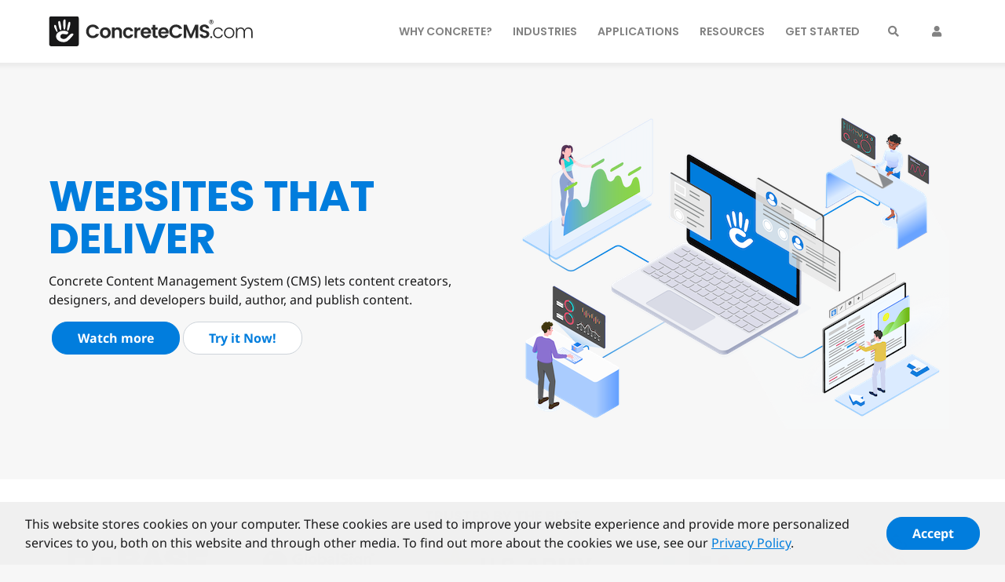

--- FILE ---
content_type: text/html; charset=UTF-8
request_url: https://www.concretecms.com/
body_size: 9850
content:
<!DOCTYPE html>
<html lang="en">
<head>
    <link rel="preconnect" href="https://www.googletagmanager.com">
    <link rel="preconnect" href="https://www.google-analytics.com">
    <meta http-equiv="X-UA-Compatible" content="IE=edge">
    <!--suppress HtmlUnknownTarget -->
    <link rel="stylesheet" type="text/css" href="/packages/concrete_cms_theme/themes/concrete_cms/css/main.css"/>
    
<title>Concrete CMS is a Free and Open Source Content Management System for Teams</title>

<meta http-equiv="content-type" content="text/html; charset=UTF-8"/>
<meta name="description" content="Concrete CMS is an open source content management system for teams. A website builder with built in tools make editing content easy."/>
<meta name="generator" content="Concrete CMS"/>
<link rel="shortcut icon" href="https://www.concretecms.com/application/files/2816/2466/0776/favicon-32x32.png" type="image/x-icon"/>
<link rel="icon" href="https://www.concretecms.com/application/files/2816/2466/0776/favicon-32x32.png" type="image/x-icon"/>
<link rel="canonical" href="https://www.concretecms.com/">
<script type="text/javascript">
    var CCM_DISPATCHER_FILENAME = "/index.php";
    var CCM_CID = 1;
    var CCM_EDIT_MODE = false;
    var CCM_ARRANGE_MODE = false;
    var CCM_IMAGE_PATH = "/concrete/images";
    var CCM_APPLICATION_URL = "https://www.concretecms.com";
    var CCM_REL = "";
    var CCM_ACTIVE_LOCALE = "en_US";
    var CCM_USER_REGISTERED = false;
</script>

<style type="text/css" data-area-style-area-handle="Main15Title" data-block-style-block-id="34" data-style-set="2">.ccm-custom-style-container.ccm-custom-style-main15title-34{text-align:center}</style><style type="text/css" data-area-style-area-handle="Main" data-block-style-block-id="21136" data-style-set="110">.ccm-custom-style-container.ccm-custom-style-main-21136{margin-top:28px;margin-bottom:30px}</style><style type="text/css" data-area-style-area-handle="Main15Title" data-block-style-block-id="36807" data-style-set="159">.ccm-custom-style-container.ccm-custom-style-main15title-36807{text-align:center}</style><style type="text/css" data-area-style-area-handle="Main 1" data-style-set="3">.ccm-custom-style-main1{background-color:rgb(255, 255, 255);padding-top:63px;padding-bottom:45px}</style><style type="text/css" data-area-style-area-handle="Main 2" data-style-set="5">.ccm-custom-style-main2{background-color:rgba(255, 255, 255, 0);padding-top:69px;padding-bottom:62px}</style><style type="text/css" data-area-style-area-handle="Main 3" data-style-set="6">.ccm-custom-style-main3{background-color:rgba(255, 255, 255, 0);padding-top:48px}</style><style type="text/css" data-area-style-area-handle="Main 4" data-style-set="8">.ccm-custom-style-main4{background-color:rgba(255, 255, 255, 0);padding-top:69px;padding-bottom:93px}</style>
<link href="/concrete/css/fontawesome/all.css?ccm_nocache=a5301f0b916e4d9065d45f7ec31a279c0418ead7" rel="stylesheet" type="text/css" media="all">
<script type="text/javascript" src="/concrete/js/jquery.js?ccm_nocache=a5301f0b916e4d9065d45f7ec31a279c0418ead7"></script>
<link href="/concrete/css/features/social/frontend.css?ccm_nocache=a5301f0b916e4d9065d45f7ec31a279c0418ead7" rel="stylesheet" type="text/css" media="all">
<script type="application/ld+json">
{ "@context" : "http://schema.org",
  "@type" : "Organization",
  "name" : "Concrete CMS",
  "url" : "https://www.concretecms.com/",
  "sameAs" : [ "https://www.facebook.com/concretecms",
    "https://twitter.com/concrete_cms",
    "https://www.linkedin.com/company/concretecms"]
}
</script>
<!-- Matomo Tag Manager -->
<script>
  var _mtm = window._mtm = window._mtm || [];
  _mtm.push({'mtm.startTime': (new Date().getTime()), 'event': 'mtm.Start'});
  (function() {
    var d=document, g=d.createElement('script'), s=d.getElementsByTagName('script')[0];
    g.async=true; g.src='https://analytics.portlandlabs.com/js/container_zl0yAzV2.js'; s.parentNode.insertBefore(g,s);
  })();
</script>
<!-- End Matomo Tag Manager -->
<!-- Google Tag Manager -->
<script>(function(w,d,s,l,i){w[l]=w[l]||[];w[l].push({'gtm.start':
new Date().getTime(),event:'gtm.js'});var f=d.getElementsByTagName(s)[0],
j=d.createElement(s),dl=l!='dataLayer'?'&l='+l:'';j.async=true;j.src=
'https://www.googletagmanager.com/gtm.js?id='+i+dl;f.parentNode.insertBefore(j,f);
})(window,document,'script','dataLayer','GTM-K46WS8L');</script>
<!-- End Google Tag Manager -->

<!-- pipedrive 
<script>window.pipedriveLeadboosterConfig = {base: 'leadbooster-chat.pipedrive.com',companyId: 12702085,playbookUuid: '2ab54751-e18d-4b48-8dd1-76b318657ca8',version: 2};(function () {var w = window;if (w.LeadBooster) {console.warn('LeadBooster already exists');} else {w.LeadBooster = {q: [],on: function (n, h) {this.q.push({ t: 'o', n: n, h: h });},trigger: function (n) {this.q.push({ t: 't', n: n });},};}})();</script><script src="https://leadbooster-chat.pipedrive.com/assets/loader.js" async></script>
-->

<style>
div.ccm-page section.content-section .ccm-brands .ccm-brand img {
height: auto;
}
</style>
    
<meta property='og:title' content='Home' />
<meta property='og:url' content='https://www.concretecms.com/' />
<meta property='og:type' content='website' />
<meta property='og:image' content='https://www.concretecms.com/application/files/4716/8814/5972/Logo_background_1920_x_1080.jpeg' />
    <script type="text/javascript">
        var CCM_SECURITY_TOKEN = '1768983680:6ff68dd9badd0047f918f46ab9cb5797';    </script>

    <meta name="viewport" content="width=device-width, initial-scale=1.0">
</head>
<body>

<script class="disclosure" role="template" type='text/template'>
    <div class='disclosure-container ccm-ui'>
        <div class='disclosure'>
            <div>
                <p>
                    This website stores cookies on your computer. These cookies are used to improve
                    your website experience and provide more personalized services to you, both on this website and through
                    other media. To find out more about the cookies we use, see our <a href='https://www.concretecms.com/about/legal/privacy-policy' target='_blank'>Privacy Policy</a>.
                </p>
            </div>
            <button class='ack btn btn-primary '>Accept</button>
        </div>
    </div>
</script>

<div id="ccm-loading-screen" style="display: none">
    <div class="loading-wrapper">
        <div class="loader"></div>
    </div>
</div>

<div class="ccm-page ccm-page-id-1 page-type-page page-template-full">
    <header class="no-breadcrumb ">
        <div class="container">
            <nav class="navbar navbar-expand-lg navbar-light">
                <div class="navbar-inner">
                    <div class="navbar-brand">
                        <div class="header-site-title d-lg-none d-xl-block">
                                                            <a href="https://www.concretecms.com">
                                    <img src="/packages/concrete_cms_theme/themes/concrete_cms/images/logo_text.svg" alt="" class="img-fluid">
                                </a>
                                                    </div>
                        <div class="header-site-title-logo-only d-none d-lg-block d-xl-none">
                                                            <a href="https://www.concretecms.com">
                                    <img src="/packages/concrete_cms_theme/themes/concrete_cms/images/logo.svg" alt="" class="img-fluid">
                                </a>
                                                    </div>
                    </div>

                    <a href="https://www.concretecms.com/search" class="d-block d-lg-none"
                       id="ccm-mobile-search-btn">
                        <i class="fas fa-search"></i>
                    </a>

                    <button id="ccm-toggle-mobile-nav"
                            class="hamburger hamburger--spin navbar-toggler d-block d-lg-none"
                            type="button" data-bs-toggle="collapse" data-bs-target="#navbarSupportedContent"
                            aria-controls="navbarSupportedContent" aria-expanded="false" aria-label="Toggle navigation">
                    <span class="hamburger-box">
                        <span class="hamburger-inner"></span>
                    </span>
                    </button>
                </div>

                <div class="collapse navbar-collapse" id="navbarSupportedContent">
                    <div id="ccm-desktop-nav" class="header-navigation ms-auto">
                        
<ul class="nav navbar-nav navbar-right">

            <li class="nav-item dropdown">
            <a href="https://www.concretecms.com/about" class="nav-link">
                Why Concrete?            </a>

                            <ul class="dropdown-menu">
                                            <li class="nav-item">
                            <a href="https://www.concretecms.com/about/reviews" target="_self" class="nav-link">
                                Reviews                            </a>
                        </li>
                                            <li class="nav-item">
                            <a href="https://www.concretecms.com/content-creators" target="_self" class="nav-link">
                                For Content Creators                            </a>
                        </li>
                                            <li class="nav-item">
                            <a href="https://www.concretecms.com/why-developers-love-concrete" target="_self" class="nav-link">
                                For Developers                            </a>
                        </li>
                                            <li class="nav-item">
                            <a href="https://www.concretecms.com/about/features" target="_self" class="nav-link">
                                Features                            </a>
                        </li>
                                            <li class="nav-item">
                            <a href="https://www.concretecms.com/about/case-studies " target="_self" class="nav-link">
                                Case Studies                            </a>
                        </li>
                                            <li class="nav-item">
                            <a href="https://www.concretecms.com/about/why-open-source" target="_self" class="nav-link">
                                Open Source                            </a>
                        </li>
                                    </ul>
            
        </li>
            <li class="nav-item dropdown">
            <a href="https://www.concretecms.com/industries" class="nav-link">
                Industries            </a>

                            <ul class="dropdown-menu">
                                            <li class="nav-item">
                            <a href="https://www.concretecms.com/solutions/banking-finance" target="_self" class="nav-link">
                                Banking and Finance                            </a>
                        </li>
                                            <li class="nav-item">
                            <a href="https://www.concretecms.com/solutions/manufacturing" target="_self" class="nav-link">
                                Manufacturing                            </a>
                        </li>
                                            <li class="nav-item">
                            <a href="https://www.concretecms.com/solutions/hospitals" target="_self" class="nav-link">
                                Healthcare                            </a>
                        </li>
                                            <li class="nav-item">
                            <a href="https://www.concretecms.com/solutions/education" target="_self" class="nav-link">
                                Education                            </a>
                        </li>
                                            <li class="nav-item">
                            <a href="https://www.concretecms.com/solutions/government-military" target="_self" class="nav-link">
                                Government / Military                            </a>
                        </li>
                                    </ul>
            
        </li>
            <li class="nav-item dropdown">
            <a href="https://www.concretecms.com/applications" class="nav-link">
                Applications            </a>

                            <ul class="dropdown-menu">
                                            <li class="nav-item">
                            <a href="https://www.concretecms.com/applications/web-content-management" target="_self" class="nav-link">
                                Web Content Management                            </a>
                        </li>
                                            <li class="nav-item">
                            <a href="https://www.concretecms.com/about/applications/human-resources-portal" target="_self" class="nav-link">
                                Human Resources Portals                            </a>
                        </li>
                                            <li class="nav-item">
                            <a href="https://www.concretecms.com/solutions/internal-communications-intranet" target="_self" class="nav-link">
                                Intranets / Portals                            </a>
                        </li>
                                            <li class="nav-item">
                            <a href="https://www.concretecms.com/about/applications/digital-asset-management" target="_self" class="nav-link">
                                Digital Asset Management                            </a>
                        </li>
                                            <li class="nav-item">
                            <a href="https://www.concretecms.com/applications/ecommerce" target="_self" class="nav-link">
                                eCommerce                            </a>
                        </li>
                                            <li class="nav-item">
                            <a href="https://www.concretecms.com/solutions/multi-site" target="_self" class="nav-link">
                                Multi-Site                            </a>
                        </li>
                                            <li class="nav-item">
                            <a href="https://www.concretecms.com/about/applications/product-catalog" target="_self" class="nav-link">
                                Product Portal                            </a>
                        </li>
                                            <li class="nav-item">
                            <a href="https://www.concretecms.com/hosting" target="_self" class="nav-link">
                                Hosting                            </a>
                        </li>
                                    </ul>
            
        </li>
            <li class="nav-item dropdown">
            <a href="https://www.concretecms.com/resources" class="nav-link">
                Resources            </a>

                            <ul class="dropdown-menu">
                                            <li class="nav-item">
                            <a href="https://www.concretecms.com/support" target="_self" class="nav-link">
                                Support                            </a>
                        </li>
                                            <li class="nav-item">
                            <a href="https://www.concretecms.com/about/blog" target="_self" class="nav-link">
                                Blog                            </a>
                        </li>
                                            <li class="nav-item">
                            <a href="https://www.concretecms.com/extensions" target="_self" class="nav-link">
                                Extensions                            </a>
                        </li>
                                            <li class="nav-item">
                            <a href="https://documentation.concretecms.org" target="_self" class="nav-link">
                                Documentation                            </a>
                        </li>
                                            <li class="nav-item">
                            <a href="https://forums.concretecms.org" target="_self" class="nav-link">
                                Forums                            </a>
                        </li>
                                            <li class="nav-item">
                            <a href="https://community.concretecms.com/members" target="_self" class="nav-link">
                                Members                            </a>
                        </li>
                                            <li class="nav-item">
                            <a href="https://www.concretecms.com/internationalization" target="_self" class="nav-link">
                                Internationalization                            </a>
                        </li>
                                    </ul>
            
        </li>
            <li class="nav-item dropdown">
            <a href="https://www.concretecms.com/get-started" class="nav-link">
                Get Started            </a>

                            <ul class="dropdown-menu">
                                            <li class="nav-item">
                            <a href="https://community.concretecms.com/get-concrete-site" target="_self" class="nav-link">
                                Try it Now!                            </a>
                        </li>
                                            <li class="nav-item">
                            <a href="https://market.concretecms.com/hosting-concrete-cms" target="_self" class="nav-link">
                                Hosting                            </a>
                        </li>
                                            <li class="nav-item">
                            <a href="https://market.concretecms.com/themes" target="_self" class="nav-link">
                                Themes                            </a>
                        </li>
                                            <li class="nav-item">
                            <a href="https://market.concretecms.com/integrations" target="_self" class="nav-link">
                                Integrations                            </a>
                        </li>
                                            <li class="nav-item">
                            <a href="https://market.concretecms.com/addons" target="_self" class="nav-link">
                                Add-Ons                            </a>
                        </li>
                                            <li class="nav-item">
                            <a href="https://market.concretecms.com/services" target="_self" class="nav-link">
                                Services                            </a>
                        </li>
                                    </ul>
            
        </li>
    
    <li class="d-none d-lg-block nav-item"><a href="https://www.concretecms.com/search" title="Search" class="nav-link"><i class="fas fa-search"></i></a></li>
            <li class="nav-item">
            <a href="/oidc/sso/login?oidcpll=%2F" class="nav-link">
                <i class="fa fa-user" title="Login"></i>            </a>

            
        </li>
    </ul>
                    </div>
                </div>
            </nav>
        </div>

            </header>

    
<main>
        <div class="page-header">
        

    
<div class="container container-masthead-image-text">
    <div class="row">
        <div class="col-lg-6 order-2 order-lg-1 align-self-center">
            <div class="pe-lg-5">
            

    <h1>websites that Deliver</h1>

<p>Concrete Content Management System (CMS) lets content creators, designers, and developers build, author, and publish content.</p>

<p>&nbsp;<a class="btn btn-primary popup-video" href="https://www.youtube.com/watch?v=uHYJ3tPlktg">Watch more</a>&nbsp;<a class="btn btn-secondary" href="https://community.concretecms.com/get-concrete-site">Try it Now!</a></p>

            </div>
        </div>
        <div class="col-lg-6 order-1 order-lg-2">
            

    

    <picture><!--[if IE 9]><video style='display: none;'><![endif]--><!--[if IE 9]></video><![endif]--><img src="/application/files/8716/5117/8644/Concrete5_Sc_3.ai_gc.png" alt="Open Source Content Management For Teams" class="ccm-image-block img-fluid bID-17508" width="557px" height="403px"></picture>


        </div>
    </div>
</div>
    </div>


    <section class="content-section column-section-container-white">
            <div class="container">
            <div class="row">
                <div class="col-12">
                    <div class="content-section-title">
                        

        <div class="ccm-custom-style-container ccm-custom-style-main15title-34"
            >
    <h4  class="ccm-block-page-title page-title">Trusted by the best</h4>
    </div>


        <div class="ccm-custom-style-container ccm-custom-style-main15title-36807"
            >
    

    <div class="ccm-brands">
    <div class="ccm-brand">
        <a href="/about/case-studies/basf">
            <picture>
                <img src="/application/files/8816/5056/1471/basf.jpg" alt="BASF Logo" class="gallery-w-100 gallery-h-auto" width="179px" height="33px">
            </picture>
        </a>
    </div>
    <div class="ccm-brand">
        <a href="/about/case-studies/globalsign">
            <picture>
                <img src="/application/files/4116/7968/7849/global_sign.png" alt="GlobalSign" class="gallery-w-100 gallery-h-auto" width="150px" height="40px">
            </picture>
        </a>
    </div>
    <div class="ccm-brand">
        <a href="/about/case-studies/us-army-mwr">
            <picture>
                <img src="/application/files/7216/8384/3734/Logo_of_the_United_States_Army_2023.svg" alt="US Army" class="gallery-w-100 gallery-h-auto">
            </picture>
        </a>
    </div>
    <div class="ccm-brand">
        <a href="/about/case-studies/itv-media"> <!-- Replace with the actual link -->
            <picture>
                <img src="/application/files/8716/7968/7590/150.png" alt="ITV Media" class="gallery-w-100 gallery-h-auto" width="150px" height="70px">
            </picture>
        </a>
    </div>
    <div class="ccm-brand">
        <a href="/about/case-studies/home-depot">
            <picture>
                <img src="/application/files/6817/1760/2422/the_home_depot_150_x_75px.png" alt="The Home Depot Logo" class="gallery-w-100 gallery-h-auto" width="150px" height="75px">
        </a>
    </div>
</div>


    </div>
                    </div>
                </div>
            </div>
        </div>
        <div class="container">
        <div class="row">
            <div class="col-md-12 content-section-column">
                

    
<div class="ccm-block-testimonial-wrapper">
    <div class="ccm-block-testimonial">

                    <div class="ccm-block-testimonial-image"><picture><!--[if IE 9]><video style='display: none;'><![endif]--><!--[if IE 9]></video><![endif]--><img src="/application/files/8516/5118/1292/Ben.png" alt="Ben Dickie"></picture></div>
        
        <div class="ccm-block-testimonial-quote ccm-block-testimonial-has-award-image">
            <div class="ccm-block-testimonial-text">

                                    <div class="ccm-block-testimonial-paragraph">In a crowded marketspace, Concrete stands out as a solution that pairs robust functionality with ease of use and a low cost of deployment.</div>
                
                <div class="ccm-block-testimonial-name">
                    Ben Dickie
                    <span class="ccm-block-testimonial-position">
                        Research Director - Enterprise Applications at Info-Tech Research Group                    </span>
                </div>
            </div>

        </div>

                    <div class="ccm-block-testimonial-award-image"><picture><!--[if IE 9]><video style='display: none;'><![endif]--><!--[if IE 9]></video><![endif]--><img src="/application/files/9016/5056/1471/ef-champion-ribbon-2020_2.jpg" alt="#"></picture></div>
        
    </div>
</div>


    <p style="text-align: center;"><a class="btn btn-primary popup-video" href="https://www.youtube.com/watch?v=xo-GexmpOXM">Listen to our Customers</a></p>



    <h6 style="text-align: center;"><a href="https://www.concretecms.com/about/reviews">Read More Reviews</a></h6>

            </div>
        </div>
    </div>
</section>




    <div class="column-section-container ">
    <div class="container">
                <div class="row h-100">
            <div class="col-md-6 my-auto">
                

    <img src="/application/files/4216/5116/9732/Concrete5_Sc_5_gc2.png" alt="Man with yellow shirt touching a life sized screen" class="ccm-image-block img-fluid bID-10637" width="554px" height="395px">

            </div>
            <div class="col-md-6 my-auto">
                

    <h2 class="highlight">powerful intuitive Editing</h2>

<ul>
	<li>Edit content with WYSIWYG right on your webpage.</li>
	<li>Comprehensive built-in features solve&nbsp;most needs with no extensions.</li>
	<li>Easy training;&nbsp;editors become proficient within moments.</li>
	<li>Streamline content creation and management effortlessly.</li>
</ul>

<p><br />
<a class="btn btn-secondary" href="https://www.concretecms.com/about/features">Explore the Features</a></p>

            </div>
        </div>
    </div>
</div>


<div class="container"><div class="row"><div class="col-md-12">    
<div class="ccm-block-testimonial-wrapper">
    <div class="ccm-block-testimonial">

                    <div class="ccm-block-testimonial-image"><picture><!--[if IE 9]><video style='display: none;'><![endif]--><!--[if IE 9]></video><![endif]--><img src="/application/files/2016/5118/1342/stefanGlut.png" alt="Stefan Glut"></picture></div>
        
        <div class="ccm-block-testimonial-quote ">
            <div class="ccm-block-testimonial-text">

                                    <div class="ccm-block-testimonial-paragraph">Because the system is a pleasure to use for our authors, our content is fresher.</div>
                
                <div class="ccm-block-testimonial-name">
                    Stefan Glut
                    <span class="ccm-block-testimonial-position">
                        Online Communications Officer, BASF Corporation                    </span>
                </div>
            </div>

        </div>

        
    </div>
</div>
</div></div></div>

    <div class="column-section-container ">
    <div class="container">
                <div class="row h-100">
            <div class="col-md-6 my-auto">
                

    <h2 class="highlight">Robust collaboration</h2>

<ul>
	<li>Assign roles and groups for controlled access for everything, down to the individual block of text.</li>
	<li>Fine-tune advanced permissions for security and access to any feature.</li>
	<li>Workflow content approvals for quality assurance.</li>
	<li>Track edits with comprehensive change logs.</li>
	<li>Review, compare and revert with easy version control.</li>
</ul>

<p><br />
<a class="btn btn-secondary" href="/demo">See It In Action</a></p>

            </div>
            <div class="col-md-6 my-auto">
                

    <picture><!--[if IE 9]><video style='display: none;'><![endif]--><!--[if IE 9]></video><![endif]--><img src="/application/files/2316/5117/0113/Concrete5_Sc_11_gc.png" alt="People at their desk illustrations." class="ccm-image-block img-fluid bID-10635" width="554px" height="356px"></picture>

            </div>
        </div>
    </div>
</div>


<div class="container"><div class="row"><div class="col-md-12">    

    
<div class="ccm-block-testimonial-wrapper">
    <div class="ccm-block-testimonial">

                    <div class="ccm-block-testimonial-image"><picture><!--[if IE 9]><video style='display: none;'><![endif]--><!--[if IE 9]></video><![endif]--><img src="/application/files/2516/5118/1397/Tim-Macknelly.jpeg" alt="Tim Macknelly"></picture></div>
        
        <div class="ccm-block-testimonial-quote ">
            <div class="ccm-block-testimonial-text">

                                    <div class="ccm-block-testimonial-paragraph">Amazing and really well thought out CMS. Great for editors and very good for developers to build off.</div>
                
                <div class="ccm-block-testimonial-name">
                    Tim Macknelly
                    <span class="ccm-block-testimonial-position">
                        Creative Director, TM Designs                    </span>
                </div>
            </div>

        </div>

        
    </div>
</div>

</div></div></div>

    <div class="column-section-container ">
    <div class="container">
                <div class="row h-100">
            <div class="col-md-6 my-auto">
                

    <picture><!--[if IE 9]><video style='display: none;'><![endif]--><!--[if IE 9]></video><![endif]--><img src="/application/files/2116/7123/4116/hippa-security-certifications.jpeg" alt="Illustration of a large laptop and security person at computer. " class="ccm-image-block img-fluid bID-19855" width="600px" height="338px"></picture>

            </div>
            <div class="col-md-6 my-auto">
                

    <h2 class="highlight">Ironclad security &amp; compliance</h2>

<ul>
	<li>Out-of-the-box ISO:27001 certified security.</li>
	<li>SOC 2 and HIPAA compliant hosting for assured data protection.</li>
	<li>Chosen by the U.S. Army for stringent security needs.</li>
	<li>Tailored hosting to meet specific organizational compliance.</li>
</ul>

<p><br />
<a class="btn btn-secondary" href="/demo">Book Your Demo Today</a></p>

            </div>
        </div>
    </div>
</div>


    

    <h2 style="text-align: center;">Learn More</h2>

<p style="text-align: center;">You need a CMS that saves you time.<br />
Schedule a demo and tell us a bit about your project and we&#39;ll help you decide if Concrete CMS should be on your shortlist.</p>

<p style="text-align: center;"><a class="btn btn-primary" href="https://www.concretecms.com/demo?&utm_source=case_study&utm_content=nourysh">Schedule&nbsp;Demo</a></p>



<div class="container"><div class="row"><div class="col-md-12">        <div class="ccm-custom-style-container ccm-custom-style-main-21136 ccm-block-custom-template-three-wide-blog"
            >
    <div class="twb-container">
    <div class="twb-header">
        <span>Recent Blog Posts</span>
        <a class="btn btn-secondary text-black-50" href="https://www.concretecms.com/about/blog">
            Show All Articles
            <i class="fa fa-angle-right ms-2"></i>
        </a>
    </div>
    <div class="row twb-posts">
                    <div class="col-lg-4 col-sm-12">
                <div class="twb-post">
                    <div class="twb-post-title">
                        <span class="twb-force-ellipsis">
                            Concrete CMS Featured by Forbes as a Top CMS for Security                        </span>
                    </div>
                    <span class="twb-post-time">
                        Jan 20, 2026                    </span>
                    <div class="twb-post-description">
                        <span class="twb-force-ellipsis">
                            Concrete CMS has been recognized by Forbes as one of the best content management software platforms for security. Learn why security, usability, and scalability set it apart.                        </span>
                    </div>
                    <div class="twb-post-action">
                        <a class="btn btn-secondary btn-lg" href="https://www.concretecms.com/about/blog/news/concrete-cms-featured-by-forbes-as-a-top-cms-for-security">
                            Read Full Post
                        </a>
                    </div>
                </div>
            </div>
                        <div class="col-lg-4 col-sm-12">
                <div class="twb-post">
                    <div class="twb-post-title">
                        <span class="twb-force-ellipsis">
                            Beautiful Websites Don&#039;t Have to Be Slow                        </span>
                    </div>
                    <span class="twb-post-time">
                        Jan 20, 2026                    </span>
                    <div class="twb-post-description">
                        <span class="twb-force-ellipsis">
                            Stop choosing between speed and design. Learn the strategy and quick wins from image compression to lazy loading to build fast, beautiful websites that keep visitors and drive conversions with Concrete CMS.                        </span>
                    </div>
                    <div class="twb-post-action">
                        <a class="btn btn-secondary btn-lg" href="https://www.concretecms.com/about/blog/web-design/beautiful-websites-dont-have-to-be-slow">
                            Read Full Post
                        </a>
                    </div>
                </div>
            </div>
                        <div class="col-lg-4 col-sm-12">
                <div class="twb-post">
                    <div class="twb-post-title">
                        <span class="twb-force-ellipsis">
                            Smart Ways to Integrate AI Into Your Website in 2026                        </span>
                    </div>
                    <span class="twb-post-time">
                        Jan 14, 2026                    </span>
                    <div class="twb-post-description">
                        <span class="twb-force-ellipsis">
                            Learn practical, responsible ways to integrate AI into your website in 2026, from content and metadata generation to chatbots and personalization, all without losing control.                        </span>
                    </div>
                    <div class="twb-post-action">
                        <a class="btn btn-secondary btn-lg" href="https://www.concretecms.com/about/blog/web-design/integrate-ai-into-your-website-in-2026">
                            Read Full Post
                        </a>
                    </div>
                </div>
            </div>
                </div>
</div>

<script>
    (function() {

        $(function() {
            $('.twb-force-ellipsis').each(function() {
                const me = $(this).removeClass('twb-force-ellipsis')
                const currentText = me.text().trim().split(' ')
                let parentWidth = me.parent().width()
                const resize = () => {
                    const text = [...currentText]
                    if (parentWidth < me.parent().width()) {
                        // Handle scaling back up
                        me.text(text.join(' '))
                    }
                    parentWidth = me.parent().width()
                    while (text.length && me.height() > me.parent().height()) {
                        text.pop()
                        me.text(text.length ? text.join(' ') + '...' : '')
                    }
                }

                $(window).on('resize', resize)
                resize()
            })
        })
    }())
</script>
</div></div></div>    </div>


<div class="container"><div class="row"><div class="col-md-12">    
<div class="ccm-block-testimonial-wrapper">
    <div class="ccm-block-testimonial">

                    <div class="ccm-block-testimonial-image"><picture><!--[if IE 9]><video style='display: none;'><![endif]--><!--[if IE 9]></video><![endif]--><img src="/application/files/6216/5118/1429/melanieReagin.png" alt="Melanie Reagin"></picture></div>
        
        <div class="ccm-block-testimonial-quote ">
            <div class="ccm-block-testimonial-text">

                                    <div class="ccm-block-testimonial-paragraph">Concrete CMS powers an Army web presence that hundreds of editors use with very limited training. It also meets our complex security and compliance requirements. </div>
                
                <div class="ccm-block-testimonial-name">
                    Melanie Reagin
                    <span class="ccm-block-testimonial-position">
                        U.S. Army, IMCOM                    </span>
                </div>
            </div>

        </div>

        
    </div>
</div>
</div></div></div>

    <div class="column-section-container column-section-container-blue">
    <div class="container">
                    <div class="row">
                <div class="col-12">
                    <div class="column-section-title">
                        

    <h2>Build &amp; Manage Your Concrete CMS webSite with Ease</h2>

<p><strong>Use our website builder to customize pages, menus, and navigation.</strong></p>

<p><a class="btn btn-secondary" href="https://community.concretecms.com/get-concrete-site">Get Started for Free</a></p>

<p>&nbsp;</p>

                    </div>
                </div>
            </div>
                <div class="row h-100">
            <div class="col-md-6 my-auto">
                            </div>
            <div class="col-md-6 my-auto">
                            </div>
        </div>
    </div>
</div>


    

<div class="column-section-container three-column-hosting-white ">
    <div class="container">
                <div class="row">
            <div class="col-12">
                

    <h3>Choose a Hosting Type</h3>

            </div>
        </div>
        <div class="row row-cols-1 row-cols-lg-3 g-4">
            <div class="col">
                <div class="card h-100">
                    <div class="card-body p-4">
                        

    

    <h3 class="text-black">Starter</h3>

<div class="hosting-price">
<div class="hosting-price-inner">
<div class="hosting-price-cost">$4<span style="font-size: 24px;position:relative;
    top:-26px;">.99</span></div>

<div class="hosting-price-explanation">Per month, billed annually</div>
</div>
</div>

<p>The perfect fit for something small you need to manage yourself.</p>

<ul class="hosting-features">
<li>1 Site Editor</li>
	<li>Unlimited support questions</li>
	<li>NO ACCESS to source code</li>
	<li>Upgrades managed for you</li>
	<li>Configuration support</li>
	<li>Nightly backup</li>
	<li>10,000 page views per month</li>
	<li>2GB of storage space</li>
</ul>


                    </div>
                                                                <div class="card-footer">
                        

    

    <div class="hosting-buttons">
	<a href="https://community.concretecms.com/get-concrete-site" class="btn btn-primary">Try it Now!</a>
	<a href="https://community.concretecms.com/get-concrete-site" class="btn btn-secondary">Try it Now!</a>
</div>

                    </div>
                                    </div>
            </div>
            <div class="col">
                <div class="card h-100">
                    <div class="card-body">
                        

    

    <h3 class="text-black">Business</h3>

<div class="hosting-price">
<div class="hosting-price-inner">
<div class="hosting-price-cost">$19</div>

<div class="hosting-price-explanation">Per month, billed annually</div>
</div>
</div>

<p>For a team of professionals managing an important website together.</p>

<ul class="hosting-features">
	<li>5 Site Editors</li>
	<li>Unlimited support questions</li>
	<li>NO ACCESS to source code</li>
	<li>Upgrades managed for you</li>
	<li>Configuration support</li>
	<li>Nightly backup</li>
	<li>Content Delivery Network</li>
	<li>Free SSL</li>
	<li>DDoS Protection and Mitigation</li>
	<li>50,000 page views per month</li>
	<li>20GB of storage space</li>
</ul>


                    </div>
                                                                <div class="card-footer">
                            

    

    <div class="hosting-buttons">
	<a href="https://community.concretecms.com/get-concrete-site" class="btn btn-primary">Try it Now!</a>
	<a href="https://community.concretecms.com/get-concrete-site" class="btn btn-secondary">Try it Now!</a>
</div>

                        </div>
                                    </div>
            </div>
            <div class="col">
                <div class="card h-100">
                    <div class="card-body">
                        

    

    <h3 class="text-black">Custom SLA</h3>

<div class="hosting-price">
<div class="hosting-price-inner">
<div class="hosting-price-cost">Call Us</div>

<div class="hosting-price-explanation">Built to your needs</div>
</div>
</div>

<p>Work with the team behind Concrete to manage a custom codebase for your mission critical web application.</p>

<p>Use GitLab to deploy your custom code to hosting environments optimized for Concrete CMS.</p>

<ul class="hosting-features">
		<li>Unlimited support questions</li>
	<li>Continuous backup & restoration</li>
	<li>1 staging, 1 production server</li>
    	<li>Custom development as needed</li>
<li>Co-managed upgrades & development</li>
<li>Custom staging & CI/CD</li>
<li>Hybrid development teams</li>
<li>High availability</li>
<li>Large data stores</li>

</ul>


                    </div>
                                                                <div class="card-footer">
                            

    

    <div class="hosting-buttons">
	<a href="https://www.concretecms.com/hosting/enterprise-hosting" class="btn btn-primary">Talk to Sales</a>
	<a href="https://www.concretecms.com/hosting/enterprise-hosting" class="btn btn-secondary">Talk to Sales</a>
</div>

                        </div>
                                    </div>
            </div>
        </div>


    </div>
</div>
</main>

<footer>
    <div class="container">
        <div class="row">
            <div class="col-lg">
                <nav class="nav footer-nav-utility">
                    <a class="nav-link" href="https://www.concretecms.org/security">Security</a>
                    <a class="nav-link" href="https://www.concretecms.com/about/legal/terms-use">Terms of Use</a>
                    <a class="nav-link" href="https://www.concretecms.com/about/legal/privacy-policy">Privacy Policy</a>
                    <a class="nav-link" href="https://www.concretecms.com/about/contact-us">Contact</a>
                </nav>
            </div>

            <div class="col-lg">
                <div class="text-center text-lg-end">
                    <div class="footer-social">
                        

    
<div id="ccm-block-social-links30" class="ccm-block-social-links">
    <ul class="list-inline">
                <li class="list-inline-item">
                <a target="_blank" rel="noopener noreferrer" href="https://twitter.com/concrete_cms"
                    aria-label="X"><svg id="icon-twitter-x" width="16" height="16" viewBox="0 0 300 300" version="1.1" xmlns="http://www.w3.org/2000/svg"><path fill="currentColor" d="M178.57 127.15 290.27 0h-26.46l-97.03 110.38L89.34 0H0l117.13 166.93L0 300.25h26.46l102.4-116.59 81.8 116.59h89.34M36.01 19.54H76.66l187.13 262.13h-40.66"/></svg></a>
            </li>
                    <li class="list-inline-item">
                <a target="_blank" rel="noopener noreferrer" href="https://www.youtube.com/c/concretecmsofficial/"
                    aria-label="Youtube"><i class="fab fa-youtube" aria-hidden="true" title="Youtube"></i></a>
            </li>
                    <li class="list-inline-item">
                <a target="_blank" rel="noopener noreferrer" href="https://www.facebook.com/concretecms"
                    aria-label="Facebook"><i class="fab fa-facebook" aria-hidden="true" title="Facebook"></i></a>
            </li>
                    <li class="list-inline-item">
                <a target="_blank" rel="noopener noreferrer" href="https://www.linkedin.com/company/concretecms"
                    aria-label="LinkedIn"><i class="fab fa-linkedin" aria-hidden="true" title="LinkedIn"></i></a>
            </li>
            </ul>
</div>

                    </div>
                </div>
            </div>

        </div>

        <div class="row">
            <div class="col-lg">
                <div class="text-center text-lg-start footer-site-title">
                                            <a href="https://www.concretecms.com">
                            <img src="/packages/concrete_cms_theme/themes/concrete_cms/images/logo_text.svg" alt="" class="img-fluid">
                        </a>
                                        </a>
                </div>
            </div>

            <div class="col-lg">
                <div class="text-center text-lg-start">
                    <div class="footer-language-switcher d-flex">

                                            </div>
                </div>
            </div>

            <div class="col-lg">
                <div class="text-center text-lg-end">
                    <div class="footer-legal">
                        <p>
                            <span class="sign">&copy;</span> PortlandLabs 2008-2026                        </p>
                    </div>
                </div>
            </div>
        </div>

    </div>
</footer>

</div>
     
<style>
@media (min-width: 992px) {
  .nav-mobile-only {
      display: none !important;
   }
}
</style>
<script>
$('#ccm-desktop-nav li:nth-child(4)').append('<li class="nav-item nav-mobile-only"><a href="/extensions" class="nav-link">Extensions</a></li>');
</script><script src="/packages/concrete_cms_auth/build/assets/login-CCh9iK8h.js"></script>
<script async>check_login("https://community.concretecms.com", "https://www.concretecms.com/oidc/sso/login", "https://www.concretecms.com/oidc/sso/logout?oidcpll=%2F&token=1768983680%3Ad952a4bfc352b18b98a9df531dfa775d", window.CCM_USER_REGISTERED)</script>
<script async>update_logout_links("https://www.concretecms.com/oidc/sso/logout?oidcpll=%2F&token=1768983680%3Ad952a4bfc352b18b98a9df531dfa775d")</script>
<script defer>$(function() { Concrete.event.bind("PanelOpen", () => update_logout_links("https://www.concretecms.com/oidc/sso/logout?oidcpll=%2F&token=1768983680%3Ad952a4bfc352b18b98a9df531dfa775d")) })</script>
<script type="text/javascript" src="/concrete/js/vue.js?ccm_nocache=a5301f0b916e4d9065d45f7ec31a279c0418ead7"></script>
<script type="text/javascript" src="/concrete/js/bootstrap.js?ccm_nocache=dd9249b950b6ea5c58aabcba51300f307b91c882"></script>
<script type="text/javascript" src="/concrete/js/moment.js?ccm_nocache=a5301f0b916e4d9065d45f7ec31a279c0418ead7"></script>
<script type="text/javascript" src="/ccm/assets/localization/moment/js"></script>
<script src="https://www.concretecms.com/community/js" defer></script>
<!--suppress HtmlUnknownTarget -->
<script type="text/javascript" src="/packages/concrete_cms_theme/themes/concrete_cms/js/main.js" defer></script>
<script>
    $(window).ready(function () {
        if (window.self !== window.top) {
            $(".login-page").addClass("is-popup")
        }
    });
</script>
</body>
</html>


--- FILE ---
content_type: text/css
request_url: https://www.concretecms.com/packages/concrete_cms_theme/themes/concrete_cms/css/main.css
body_size: 59841
content:
@font-face{font-display:swap;font-family:Noto Sans;font-style:normal;font-weight:400;src:url(../fonts/vendor/@fontsource/noto-sans/files/noto-sans-cyrillic-ext-400-normal.woff2?ee3764412d1a1ee16a4e2f0715d41405) format("woff2"),url(../fonts/vendor/@fontsource/noto-sans/files/noto-sans-all-400-normal.woff?52416d7072271c0422c451919b763bfd) format("woff");unicode-range:u+0460-052f,u+1c80-1c88,u+20b4,u+2de0-2dff,u+a640-a69f,u+fe2e-fe2f}@font-face{font-display:swap;font-family:Noto Sans;font-style:normal;font-weight:400;src:url(../fonts/vendor/@fontsource/noto-sans/files/noto-sans-cyrillic-400-normal.woff2?ac040a06c437eb0c3a58213bedded42f) format("woff2"),url(../fonts/vendor/@fontsource/noto-sans/files/noto-sans-all-400-normal.woff?52416d7072271c0422c451919b763bfd) format("woff");unicode-range:u+0301,u+0400-045f,u+0490-0491,u+04b0-04b1,u+2116}@font-face{font-display:swap;font-family:Noto Sans;font-style:normal;font-weight:400;src:url(../fonts/vendor/@fontsource/noto-sans/files/noto-sans-devanagari-400-normal.woff2?b7662f94b361e5dfba078cb74aed4c05) format("woff2"),url(../fonts/vendor/@fontsource/noto-sans/files/noto-sans-all-400-normal.woff?52416d7072271c0422c451919b763bfd) format("woff");unicode-range:u+0900-097f,u+1cd0-1cf6,u+1cf8-1cf9,u+200c-200d,u+20a8,u+20b9,u+25cc,u+a830-a839,u+a8e0-a8fb}@font-face{font-display:swap;font-family:Noto Sans;font-style:normal;font-weight:400;src:url(../fonts/vendor/@fontsource/noto-sans/files/noto-sans-greek-ext-400-normal.woff2?a53d3a503b7febd2de61daf8eb4faec4) format("woff2"),url(../fonts/vendor/@fontsource/noto-sans/files/noto-sans-all-400-normal.woff?52416d7072271c0422c451919b763bfd) format("woff");unicode-range:u+1f??}@font-face{font-display:swap;font-family:Noto Sans;font-style:normal;font-weight:400;src:url(../fonts/vendor/@fontsource/noto-sans/files/noto-sans-greek-400-normal.woff2?6d9214289c4388b7cff3c931e1e01cd5) format("woff2"),url(../fonts/vendor/@fontsource/noto-sans/files/noto-sans-all-400-normal.woff?52416d7072271c0422c451919b763bfd) format("woff");unicode-range:u+0370-03ff}@font-face{font-display:swap;font-family:Noto Sans;font-style:normal;font-weight:400;src:url(../fonts/vendor/@fontsource/noto-sans/files/noto-sans-vietnamese-400-normal.woff2?7ac08f5e4dcd5da42613fb9ff67438bf) format("woff2"),url(../fonts/vendor/@fontsource/noto-sans/files/noto-sans-all-400-normal.woff?52416d7072271c0422c451919b763bfd) format("woff");unicode-range:u+0102-0103,u+0110-0111,u+0128-0129,u+0168-0169,u+01a0-01a1,u+01af-01b0,u+1ea0-1ef9,u+20ab}@font-face{font-display:swap;font-family:Noto Sans;font-style:normal;font-weight:400;src:url(../fonts/vendor/@fontsource/noto-sans/files/noto-sans-latin-ext-400-normal.woff2?e6c5088b5e16fb24bef16aa4962d603d) format("woff2"),url(../fonts/vendor/@fontsource/noto-sans/files/noto-sans-all-400-normal.woff?52416d7072271c0422c451919b763bfd) format("woff");unicode-range:u+0100-024f,u+0259,u+1e??,u+2020,u+20a0-20ab,u+20ad-20cf,u+2113,u+2c60-2c7f,u+a720-a7ff}@font-face{font-display:swap;font-family:Noto Sans;font-style:normal;font-weight:400;src:url(../fonts/vendor/@fontsource/noto-sans/files/noto-sans-latin-400-normal.woff2?668fa41f4ecaf0c7ea97a76059ca0fc9) format("woff2"),url(../fonts/vendor/@fontsource/noto-sans/files/noto-sans-all-400-normal.woff?52416d7072271c0422c451919b763bfd) format("woff");unicode-range:u+00??,u+0131,u+0152-0153,u+02bb-02bc,u+02c6,u+02da,u+02dc,u+2000-206f,u+2074,u+20ac,u+2122,u+2191,u+2193,u+2212,u+2215,u+feff,u+fffd}
@font-face{font-display:swap;font-family:Noto Sans;font-style:italic;font-weight:400;src:url(../fonts/vendor/@fontsource/noto-sans/files/noto-sans-cyrillic-ext-400-italic.woff2?64150094008ff57d0be2d007ef06815c) format("woff2"),url(../fonts/vendor/@fontsource/noto-sans/files/noto-sans-all-400-italic.woff?d083cbfc919fe5d11e6a529eed119634) format("woff");unicode-range:u+0460-052f,u+1c80-1c88,u+20b4,u+2de0-2dff,u+a640-a69f,u+fe2e-fe2f}@font-face{font-display:swap;font-family:Noto Sans;font-style:italic;font-weight:400;src:url(../fonts/vendor/@fontsource/noto-sans/files/noto-sans-cyrillic-400-italic.woff2?9dc7f698ecda3bf80b85ef335996ac58) format("woff2"),url(../fonts/vendor/@fontsource/noto-sans/files/noto-sans-all-400-italic.woff?d083cbfc919fe5d11e6a529eed119634) format("woff");unicode-range:u+0301,u+0400-045f,u+0490-0491,u+04b0-04b1,u+2116}@font-face{font-display:swap;font-family:Noto Sans;font-style:italic;font-weight:400;src:url(../fonts/vendor/@fontsource/noto-sans/files/noto-sans-devanagari-400-italic.woff2?ad622e232252fdbb603160567c6704ce) format("woff2"),url(../fonts/vendor/@fontsource/noto-sans/files/noto-sans-all-400-italic.woff?d083cbfc919fe5d11e6a529eed119634) format("woff");unicode-range:u+0900-097f,u+1cd0-1cf6,u+1cf8-1cf9,u+200c-200d,u+20a8,u+20b9,u+25cc,u+a830-a839,u+a8e0-a8fb}@font-face{font-display:swap;font-family:Noto Sans;font-style:italic;font-weight:400;src:url(../fonts/vendor/@fontsource/noto-sans/files/noto-sans-greek-ext-400-italic.woff2?fd74e6ea588c4fbb4f1fc806f58fc935) format("woff2"),url(../fonts/vendor/@fontsource/noto-sans/files/noto-sans-all-400-italic.woff?d083cbfc919fe5d11e6a529eed119634) format("woff");unicode-range:u+1f??}@font-face{font-display:swap;font-family:Noto Sans;font-style:italic;font-weight:400;src:url(../fonts/vendor/@fontsource/noto-sans/files/noto-sans-greek-400-italic.woff2?1c22553d7764da9679afe0d8dd5baa47) format("woff2"),url(../fonts/vendor/@fontsource/noto-sans/files/noto-sans-all-400-italic.woff?d083cbfc919fe5d11e6a529eed119634) format("woff");unicode-range:u+0370-03ff}@font-face{font-display:swap;font-family:Noto Sans;font-style:italic;font-weight:400;src:url(../fonts/vendor/@fontsource/noto-sans/files/noto-sans-vietnamese-400-italic.woff2?221e112dea3f95fad83d82a5f4106a1e) format("woff2"),url(../fonts/vendor/@fontsource/noto-sans/files/noto-sans-all-400-italic.woff?d083cbfc919fe5d11e6a529eed119634) format("woff");unicode-range:u+0102-0103,u+0110-0111,u+0128-0129,u+0168-0169,u+01a0-01a1,u+01af-01b0,u+1ea0-1ef9,u+20ab}@font-face{font-display:swap;font-family:Noto Sans;font-style:italic;font-weight:400;src:url(../fonts/vendor/@fontsource/noto-sans/files/noto-sans-latin-ext-400-italic.woff2?6f2c1913085aa58dbb3fae143a079f1a) format("woff2"),url(../fonts/vendor/@fontsource/noto-sans/files/noto-sans-all-400-italic.woff?d083cbfc919fe5d11e6a529eed119634) format("woff");unicode-range:u+0100-024f,u+0259,u+1e??,u+2020,u+20a0-20ab,u+20ad-20cf,u+2113,u+2c60-2c7f,u+a720-a7ff}@font-face{font-display:swap;font-family:Noto Sans;font-style:italic;font-weight:400;src:url(../fonts/vendor/@fontsource/noto-sans/files/noto-sans-latin-400-italic.woff2?06b1c08d4f5e02b4a9aae57056fa2001) format("woff2"),url(../fonts/vendor/@fontsource/noto-sans/files/noto-sans-all-400-italic.woff?d083cbfc919fe5d11e6a529eed119634) format("woff");unicode-range:u+00??,u+0131,u+0152-0153,u+02bb-02bc,u+02c6,u+02da,u+02dc,u+2000-206f,u+2074,u+20ac,u+2122,u+2191,u+2193,u+2212,u+2215,u+feff,u+fffd}
@font-face{font-display:swap;font-family:Noto Sans;font-style:normal;font-weight:700;src:url(../fonts/vendor/@fontsource/noto-sans/files/noto-sans-cyrillic-ext-700-normal.woff2?fd216e946099b98fe36b50f0ada8df33) format("woff2"),url(../fonts/vendor/@fontsource/noto-sans/files/noto-sans-all-700-normal.woff?b0b72b4a7c959b8c34e1a5a7caf6405f) format("woff");unicode-range:u+0460-052f,u+1c80-1c88,u+20b4,u+2de0-2dff,u+a640-a69f,u+fe2e-fe2f}@font-face{font-display:swap;font-family:Noto Sans;font-style:normal;font-weight:700;src:url(../fonts/vendor/@fontsource/noto-sans/files/noto-sans-cyrillic-700-normal.woff2?5d209bf6152681eea1cd098733179f90) format("woff2"),url(../fonts/vendor/@fontsource/noto-sans/files/noto-sans-all-700-normal.woff?b0b72b4a7c959b8c34e1a5a7caf6405f) format("woff");unicode-range:u+0301,u+0400-045f,u+0490-0491,u+04b0-04b1,u+2116}@font-face{font-display:swap;font-family:Noto Sans;font-style:normal;font-weight:700;src:url(../fonts/vendor/@fontsource/noto-sans/files/noto-sans-devanagari-700-normal.woff2?c3be0a254f1fb1557fb7cc61a0dc36a1) format("woff2"),url(../fonts/vendor/@fontsource/noto-sans/files/noto-sans-all-700-normal.woff?b0b72b4a7c959b8c34e1a5a7caf6405f) format("woff");unicode-range:u+0900-097f,u+1cd0-1cf6,u+1cf8-1cf9,u+200c-200d,u+20a8,u+20b9,u+25cc,u+a830-a839,u+a8e0-a8fb}@font-face{font-display:swap;font-family:Noto Sans;font-style:normal;font-weight:700;src:url(../fonts/vendor/@fontsource/noto-sans/files/noto-sans-greek-ext-700-normal.woff2?7d0c36383b46fa1f5efb11b5153150d6) format("woff2"),url(../fonts/vendor/@fontsource/noto-sans/files/noto-sans-all-700-normal.woff?b0b72b4a7c959b8c34e1a5a7caf6405f) format("woff");unicode-range:u+1f??}@font-face{font-display:swap;font-family:Noto Sans;font-style:normal;font-weight:700;src:url(../fonts/vendor/@fontsource/noto-sans/files/noto-sans-greek-700-normal.woff2?ae932d29e1a575a896de63d44b70c0f2) format("woff2"),url(../fonts/vendor/@fontsource/noto-sans/files/noto-sans-all-700-normal.woff?b0b72b4a7c959b8c34e1a5a7caf6405f) format("woff");unicode-range:u+0370-03ff}@font-face{font-display:swap;font-family:Noto Sans;font-style:normal;font-weight:700;src:url(../fonts/vendor/@fontsource/noto-sans/files/noto-sans-vietnamese-700-normal.woff2?0d08f35ddb53338da80d28b70b76aa18) format("woff2"),url(../fonts/vendor/@fontsource/noto-sans/files/noto-sans-all-700-normal.woff?b0b72b4a7c959b8c34e1a5a7caf6405f) format("woff");unicode-range:u+0102-0103,u+0110-0111,u+0128-0129,u+0168-0169,u+01a0-01a1,u+01af-01b0,u+1ea0-1ef9,u+20ab}@font-face{font-display:swap;font-family:Noto Sans;font-style:normal;font-weight:700;src:url(../fonts/vendor/@fontsource/noto-sans/files/noto-sans-latin-ext-700-normal.woff2?474b27958d25595145d66c389368de0b) format("woff2"),url(../fonts/vendor/@fontsource/noto-sans/files/noto-sans-all-700-normal.woff?b0b72b4a7c959b8c34e1a5a7caf6405f) format("woff");unicode-range:u+0100-024f,u+0259,u+1e??,u+2020,u+20a0-20ab,u+20ad-20cf,u+2113,u+2c60-2c7f,u+a720-a7ff}@font-face{font-display:swap;font-family:Noto Sans;font-style:normal;font-weight:700;src:url(../fonts/vendor/@fontsource/noto-sans/files/noto-sans-latin-700-normal.woff2?ed37599f330779774b3c0527ba64577f) format("woff2"),url(../fonts/vendor/@fontsource/noto-sans/files/noto-sans-all-700-normal.woff?b0b72b4a7c959b8c34e1a5a7caf6405f) format("woff");unicode-range:u+00??,u+0131,u+0152-0153,u+02bb-02bc,u+02c6,u+02da,u+02dc,u+2000-206f,u+2074,u+20ac,u+2122,u+2191,u+2193,u+2212,u+2215,u+feff,u+fffd}
@font-face{font-display:swap;font-family:Noto Sans;font-style:italic;font-weight:700;src:url(../fonts/vendor/@fontsource/noto-sans/files/noto-sans-cyrillic-ext-700-italic.woff2?432cf100cc828f1fa61135baf208228c) format("woff2"),url(../fonts/vendor/@fontsource/noto-sans/files/noto-sans-all-700-italic.woff?9b69977c24ee3a423582aea8429f950d) format("woff");unicode-range:u+0460-052f,u+1c80-1c88,u+20b4,u+2de0-2dff,u+a640-a69f,u+fe2e-fe2f}@font-face{font-display:swap;font-family:Noto Sans;font-style:italic;font-weight:700;src:url(../fonts/vendor/@fontsource/noto-sans/files/noto-sans-cyrillic-700-italic.woff2?5f19ea4936635ba8fee5d4da27fd50e1) format("woff2"),url(../fonts/vendor/@fontsource/noto-sans/files/noto-sans-all-700-italic.woff?9b69977c24ee3a423582aea8429f950d) format("woff");unicode-range:u+0301,u+0400-045f,u+0490-0491,u+04b0-04b1,u+2116}@font-face{font-display:swap;font-family:Noto Sans;font-style:italic;font-weight:700;src:url(../fonts/vendor/@fontsource/noto-sans/files/noto-sans-devanagari-700-italic.woff2?07e010380bb86a9147c8d8098c5171c1) format("woff2"),url(../fonts/vendor/@fontsource/noto-sans/files/noto-sans-all-700-italic.woff?9b69977c24ee3a423582aea8429f950d) format("woff");unicode-range:u+0900-097f,u+1cd0-1cf6,u+1cf8-1cf9,u+200c-200d,u+20a8,u+20b9,u+25cc,u+a830-a839,u+a8e0-a8fb}@font-face{font-display:swap;font-family:Noto Sans;font-style:italic;font-weight:700;src:url(../fonts/vendor/@fontsource/noto-sans/files/noto-sans-greek-ext-700-italic.woff2?95d0331b986b2ad48b256d79cdf32d46) format("woff2"),url(../fonts/vendor/@fontsource/noto-sans/files/noto-sans-all-700-italic.woff?9b69977c24ee3a423582aea8429f950d) format("woff");unicode-range:u+1f??}@font-face{font-display:swap;font-family:Noto Sans;font-style:italic;font-weight:700;src:url(../fonts/vendor/@fontsource/noto-sans/files/noto-sans-greek-700-italic.woff2?8eff54b3f0c39e07ac5c0c6113ff0ab8) format("woff2"),url(../fonts/vendor/@fontsource/noto-sans/files/noto-sans-all-700-italic.woff?9b69977c24ee3a423582aea8429f950d) format("woff");unicode-range:u+0370-03ff}@font-face{font-display:swap;font-family:Noto Sans;font-style:italic;font-weight:700;src:url(../fonts/vendor/@fontsource/noto-sans/files/noto-sans-vietnamese-700-italic.woff2?793ab216696fa11756f4176120eedbe4) format("woff2"),url(../fonts/vendor/@fontsource/noto-sans/files/noto-sans-all-700-italic.woff?9b69977c24ee3a423582aea8429f950d) format("woff");unicode-range:u+0102-0103,u+0110-0111,u+0128-0129,u+0168-0169,u+01a0-01a1,u+01af-01b0,u+1ea0-1ef9,u+20ab}@font-face{font-display:swap;font-family:Noto Sans;font-style:italic;font-weight:700;src:url(../fonts/vendor/@fontsource/noto-sans/files/noto-sans-latin-ext-700-italic.woff2?894716e6ff7a252c74deb5527787fb92) format("woff2"),url(../fonts/vendor/@fontsource/noto-sans/files/noto-sans-all-700-italic.woff?9b69977c24ee3a423582aea8429f950d) format("woff");unicode-range:u+0100-024f,u+0259,u+1e??,u+2020,u+20a0-20ab,u+20ad-20cf,u+2113,u+2c60-2c7f,u+a720-a7ff}@font-face{font-display:swap;font-family:Noto Sans;font-style:italic;font-weight:700;src:url(../fonts/vendor/@fontsource/noto-sans/files/noto-sans-latin-700-italic.woff2?378098f9c64251b46b66badab27ed0a8) format("woff2"),url(../fonts/vendor/@fontsource/noto-sans/files/noto-sans-all-700-italic.woff?9b69977c24ee3a423582aea8429f950d) format("woff");unicode-range:u+00??,u+0131,u+0152-0153,u+02bb-02bc,u+02c6,u+02da,u+02dc,u+2000-206f,u+2074,u+20ac,u+2122,u+2191,u+2193,u+2212,u+2215,u+feff,u+fffd}
@font-face{font-display:swap;font-family:Open Sans;font-style:normal;font-weight:300;src:local("Open Sans Light "),local("Open Sans-Light"),url(../fonts/vendor/typeface-open-sans/files/open-sans-latin-300.woff2?b871ad6e5cbe2a1c8c7362c81a234f93) format("woff2"),url(../fonts/vendor/typeface-open-sans/files/open-sans-latin-300.woff?38bcfba2c37aac23453faf21d14511fb) format("woff")}@font-face{font-display:swap;font-family:Open Sans;font-style:italic;font-weight:300;src:local("Open Sans Light italic"),local("Open Sans-Lightitalic"),url(../fonts/vendor/typeface-open-sans/files/open-sans-latin-300italic.woff2?b45d9997b704ab3daad1b5624eec1ad1) format("woff2"),url(../fonts/vendor/typeface-open-sans/files/open-sans-latin-300italic.woff?3ab0502d6136886180cdae3e714e30a3) format("woff")}@font-face{font-display:swap;font-family:Open Sans;font-style:normal;font-weight:400;src:local("Open Sans Regular "),local("Open Sans-Regular"),url(../fonts/vendor/typeface-open-sans/files/open-sans-latin-400.woff2?f57a62e9efddf6ace18b15572f81905b) format("woff2"),url(../fonts/vendor/typeface-open-sans/files/open-sans-latin-400.woff?347639ec49f4b2884a9657afded83ace) format("woff")}@font-face{font-display:swap;font-family:Open Sans;font-style:italic;font-weight:400;src:local("Open Sans Regular italic"),local("Open Sans-Regularitalic"),url(../fonts/vendor/typeface-open-sans/files/open-sans-latin-400italic.woff2?bb915319f59c02c348a615ad483772e7) format("woff2"),url(../fonts/vendor/typeface-open-sans/files/open-sans-latin-400italic.woff?56bdf84751634e8deaff10d1d68df316) format("woff")}@font-face{font-display:swap;font-family:Open Sans;font-style:normal;font-weight:600;src:local("Open Sans SemiBold "),local("Open Sans-SemiBold"),url(../fonts/vendor/typeface-open-sans/files/open-sans-latin-600.woff2?9526470852428b4340ed994462821463) format("woff2"),url(../fonts/vendor/typeface-open-sans/files/open-sans-latin-600.woff?7e06644bbdc83069cec8d396149da3ab) format("woff")}@font-face{font-display:swap;font-family:Open Sans;font-style:italic;font-weight:600;src:local("Open Sans SemiBold italic"),local("Open Sans-SemiBolditalic"),url(../fonts/vendor/typeface-open-sans/files/open-sans-latin-600italic.woff2?cc4bf5b2955147801c024b2b118f4a5c) format("woff2"),url(../fonts/vendor/typeface-open-sans/files/open-sans-latin-600italic.woff?8d513ad94829ef391cd18d4a83bcfc4b) format("woff")}@font-face{font-display:swap;font-family:Open Sans;font-style:normal;font-weight:700;src:local("Open Sans Bold "),local("Open Sans-Bold"),url(../fonts/vendor/typeface-open-sans/files/open-sans-latin-700.woff2?92425c623934facef057b0cfe2e13f95) format("woff2"),url(../fonts/vendor/typeface-open-sans/files/open-sans-latin-700.woff?f24f4bcef8a4a0eb6345d292b85dc7fe) format("woff")}@font-face{font-display:swap;font-family:Open Sans;font-style:italic;font-weight:700;src:local("Open Sans Bold italic"),local("Open Sans-Bolditalic"),url(../fonts/vendor/typeface-open-sans/files/open-sans-latin-700italic.woff2?2a0783bd1c6c1469558bfa573cfa0c0c) format("woff2"),url(../fonts/vendor/typeface-open-sans/files/open-sans-latin-700italic.woff?e961bdb476db6860f20ff571a84a55b0) format("woff")}@font-face{font-display:swap;font-family:Open Sans;font-style:normal;font-weight:800;src:local("Open Sans ExtraBold "),local("Open Sans-ExtraBold"),url(../fonts/vendor/typeface-open-sans/files/open-sans-latin-800.woff2?1666787ea3ff3941e7641817eb9edc94) format("woff2"),url(../fonts/vendor/typeface-open-sans/files/open-sans-latin-800.woff?8ab0bbdd48f276f4ba5652b27ae59210) format("woff")}@font-face{font-display:swap;font-family:Open Sans;font-style:italic;font-weight:800;src:local("Open Sans ExtraBold italic"),local("Open Sans-ExtraBolditalic"),url(../fonts/vendor/typeface-open-sans/files/open-sans-latin-800italic.woff2?b5bc26612cdf4d47affd6988bcdc8c0f) format("woff2"),url(../fonts/vendor/typeface-open-sans/files/open-sans-latin-800italic.woff?3d3bd0835c258f5bd0bce57bb1963a9c) format("woff")}
@font-face{font-display:swap;font-family:Poppins;font-style:normal;font-weight:100;src:local("Poppins Thin"),local("Poppins-Thin"),url(../fonts/vendor/@openpoppins_all/files/poppins-all-100.woff2?e6bfb6cf82db3f4ace6f7e58f334fa0d) format("woff2"),url(../fonts/vendor/@openpoppins_all/files/poppins-all-100.woff?1927bcc373b5217bd05a10ea8bfd3511) format("woff")}@font-face{font-display:swap;font-family:Poppins;font-style:italic;font-weight:100;src:local("Poppins Thin Italic"),local("Poppins-ThinItalic"),url(../fonts/vendor/@openpoppins_all/files/poppins-all-100-italic.woff2?b1466cf2a34cbd841f2a2568f808d70d) format("woff2"),url(../fonts/vendor/@openpoppins_all/files/poppins-all-100-italic.woff?95d12bf5ef35e9b238819bb58836e5c2) format("woff")}@font-face{font-display:swap;font-family:Poppins;font-style:normal;font-weight:200;src:local("Poppins ExtraLight"),local("Poppins-ExtraLight"),url(../fonts/vendor/@openpoppins_all/files/poppins-all-200.woff2?e4a95b94e8fba4f0b277a211e382deb7) format("woff2"),url(../fonts/vendor/@openpoppins_all/files/poppins-all-200.woff?4d25ee0b2365ae4c012ff29d035595fb) format("woff")}@font-face{font-display:swap;font-family:Poppins;font-style:italic;font-weight:200;src:local("Poppins ExtraLight Italic"),local("Poppins-ExtraLightItalic"),url(../fonts/vendor/@openpoppins_all/files/poppins-all-200-italic.woff2?fed6f99afe1891848939f72d1328acd4) format("woff2"),url(../fonts/vendor/@openpoppins_all/files/poppins-all-200-italic.woff?48ca11697bbc9dd8ea726337d64eff8b) format("woff")}@font-face{font-display:swap;font-family:Poppins;font-style:normal;font-weight:300;src:local("Poppins Light"),local("Poppins-Light"),url(../fonts/vendor/@openpoppins_all/files/poppins-all-300.woff2?eeeb81a93b037f170ab77a69770d18c8) format("woff2"),url(../fonts/vendor/@openpoppins_all/files/poppins-all-300.woff?1b572dd29946927b80b5f20f3be8848a) format("woff")}@font-face{font-display:swap;font-family:Poppins;font-style:italic;font-weight:300;src:local("Poppins Light Italic"),local("Poppins-LightItalic"),url(../fonts/vendor/@openpoppins_all/files/poppins-all-300-italic.woff2?c06529b83126b1c4371ca7f978e7ee22) format("woff2"),url(../fonts/vendor/@openpoppins_all/files/poppins-all-300-italic.woff?4f0817a1cba21f6cb73119f33b258fd8) format("woff")}@font-face{font-display:swap;font-family:Poppins;font-style:normal;font-weight:400;src:local("Poppins Regular"),local("Poppins-Regular"),url(../fonts/vendor/@openpoppins_all/files/poppins-all-400.woff2?80ad975e8fb5131f927ccc55b4c7494e) format("woff2"),url(../fonts/vendor/@openpoppins_all/files/poppins-all-400.woff?d9177076ce88015af78ac8dfc6b68ece) format("woff")}@font-face{font-display:swap;font-family:Poppins;font-style:italic;font-weight:400;src:local("Poppins Italic"),local("Poppins-Italic"),url(../fonts/vendor/@openpoppins_all/files/poppins-all-400-italic.woff2?c232e61555ffdea495db181d389e2bbf) format("woff2"),url(../fonts/vendor/@openpoppins_all/files/poppins-all-400-italic.woff?9a31caa84b29a1d8bfb74c4629696b2b) format("woff")}@font-face{font-display:swap;font-family:Poppins;font-style:normal;font-weight:500;src:local("Poppins Medium"),local("Poppins-Medium"),url(../fonts/vendor/@openpoppins_all/files/poppins-all-500.woff2?323014b9ce03a905066b52b8a2788a2b) format("woff2"),url(../fonts/vendor/@openpoppins_all/files/poppins-all-500.woff?468213c1a9cf4ac0ed6bdf305d3c5b47) format("woff")}@font-face{font-display:swap;font-family:Poppins;font-style:italic;font-weight:500;src:local("Poppins Medium Italic"),local("Poppins-MediumItalic"),url(../fonts/vendor/@openpoppins_all/files/poppins-all-500-italic.woff2?e22df2e06e2b73c30dfca6b829a193a2) format("woff2"),url(../fonts/vendor/@openpoppins_all/files/poppins-all-500-italic.woff?2673db5a14f5177a815d1bae1824100d) format("woff")}@font-face{font-display:swap;font-family:Poppins;font-style:normal;font-weight:600;src:local("Poppins SemiBold"),local("Poppins-SemiBold"),url(../fonts/vendor/@openpoppins_all/files/poppins-all-600.woff2?427f703758de281bb306ff040039b830) format("woff2"),url(../fonts/vendor/@openpoppins_all/files/poppins-all-600.woff?69a5e00329a066e267e4d17024e79d1f) format("woff")}@font-face{font-display:swap;font-family:Poppins;font-style:italic;font-weight:600;src:local("Poppins SemiBold Italic"),local("Poppins-SemiBoldItalic"),url(../fonts/vendor/@openpoppins_all/files/poppins-all-600-italic.woff2?f009aac99204982a0926ec805c7b8a07) format("woff2"),url(../fonts/vendor/@openpoppins_all/files/poppins-all-600-italic.woff?4ba41c9e94756498c3ae5d35ef4d9d9c) format("woff")}@font-face{font-display:swap;font-family:Poppins;font-style:normal;font-weight:700;src:local("Poppins Bold"),local("Poppins-Bold"),url(../fonts/vendor/@openpoppins_all/files/poppins-all-700.woff2?2ea980a5f3508d494e1cef00e25d2012) format("woff2"),url(../fonts/vendor/@openpoppins_all/files/poppins-all-700.woff?0a53cdc68b4438be7b7dd1433be62781) format("woff")}@font-face{font-display:swap;font-family:Poppins;font-style:italic;font-weight:700;src:local("Poppins Bold Italic"),local("Poppins-BoldItalic"),url(../fonts/vendor/@openpoppins_all/files/poppins-all-700-italic.woff2?0ad43041bf87a99a3c14f885e7084dea) format("woff2"),url(../fonts/vendor/@openpoppins_all/files/poppins-all-700-italic.woff?84e24dfe83be500ca75b3bfda3a25a66) format("woff")}@font-face{font-display:swap;font-family:Poppins;font-style:normal;font-weight:800;src:local("Poppins ExtraBold"),local("Poppins-ExtraBold"),url(../fonts/vendor/@openpoppins_all/files/poppins-all-800.woff2?84621b1502f11448799e4fb749b4294f) format("woff2"),url(../fonts/vendor/@openpoppins_all/files/poppins-all-800.woff?95a61b9129a00e0040a38b0786673d1b) format("woff")}@font-face{font-display:swap;font-family:Poppins;font-style:italic;font-weight:800;src:local("Poppins ExtraBold Italic"),local("Poppins-ExtraBoldItalic"),url(../fonts/vendor/@openpoppins_all/files/poppins-all-800-italic.woff2?88e114f16c02fdbe0bf953cee745d1ec) format("woff2"),url(../fonts/vendor/@openpoppins_all/files/poppins-all-800-italic.woff?ed45f730ef1d6c5c8009bf2428a290a8) format("woff")}@font-face{font-display:swap;font-family:Poppins;font-style:normal;font-weight:900;src:local("Poppins Black"),local("Poppins-Black"),url(../fonts/vendor/@openpoppins_all/files/poppins-all-900.woff2?068d8ad12ec938c3c2b38db30ac05469) format("woff2"),url(../fonts/vendor/@openpoppins_all/files/poppins-all-900.woff?ffe8a18feeec75050565d1979dca4c41) format("woff")}@font-face{font-display:swap;font-family:Poppins;font-style:italic;font-weight:900;src:local("Poppins Black Italic"),local("Poppins-BlackItalic"),url(../fonts/vendor/@openpoppins_all/files/poppins-all-900-italic.woff2?aa245cc907e5f92b41d08438399a8ba1) format("woff2"),url(../fonts/vendor/@openpoppins_all/files/poppins-all-900-italic.woff?f15af9a2183687433e5837b16adec065) format("woff")}
@charset "UTF-8";
/*!
 * Bootstrap  v5.2.3 (https://getbootstrap.com/)
 * Copyright 2011-2022 The Bootstrap Authors
 * Copyright 2011-2022 Twitter, Inc.
 * Licensed under MIT (https://github.com/twbs/bootstrap/blob/main/LICENSE)
 */:root{--bs-blue:#017ddd;--bs-indigo:#6610f2;--bs-purple:#6f42c1;--bs-pink:#d63384;--bs-red:#dc3545;--bs-orange:#fd7e14;--bs-yellow:#ffc107;--bs-green:#198754;--bs-teal:#20c997;--bs-cyan:#0dcaf0;--bs-black:#000;--bs-white:#fff;--bs-gray:#6c757d;--bs-gray-dark:#343a40;--bs-gray-100:#f8f9fa;--bs-gray-200:#e9ecef;--bs-gray-300:#dee2e6;--bs-gray-400:#ced4da;--bs-gray-500:#adb5bd;--bs-gray-600:#6c757d;--bs-gray-700:#495057;--bs-gray-800:#343a40;--bs-gray-900:#212529;--bs-primary:#017ddd;--bs-secondary:#efefef;--bs-success:#198754;--bs-info:#0dcaf0;--bs-warning:#ffc107;--bs-danger:#dc3545;--bs-light:#f8f9fa;--bs-dark:#212529;--bs-primary-rgb:1,125,221;--bs-secondary-rgb:239,239,239;--bs-success-rgb:25,135,84;--bs-info-rgb:13,202,240;--bs-warning-rgb:255,193,7;--bs-danger-rgb:220,53,69;--bs-light-rgb:248,249,250;--bs-dark-rgb:33,37,41;--bs-white-rgb:255,255,255;--bs-black-rgb:0,0,0;--bs-body-color-rgb:25,25,26;--bs-body-bg-rgb:247,247,247;--bs-font-sans-serif:system-ui,-apple-system,"Segoe UI",Roboto,"Helvetica Neue","Noto Sans","Liberation Sans",Arial,sans-serif,"Apple Color Emoji","Segoe UI Emoji","Segoe UI Symbol","Noto Color Emoji";--bs-font-monospace:SFMono-Regular,Menlo,Monaco,Consolas,"Liberation Mono","Courier New",monospace;--bs-gradient:linear-gradient(180deg,hsla(0,0%,100%,.15),hsla(0,0%,100%,0));--bs-body-font-family:Noto Sans;--bs-body-font-size:1rem;--bs-body-font-weight:400;--bs-body-line-height:1.5;--bs-body-color:#19191a;--bs-body-bg:#f7f7f7;--bs-border-width:1px;--bs-border-style:solid;--bs-border-color:#dee2e6;--bs-border-color-translucent:rgba(0,0,0,.175);--bs-border-radius:0.375rem;--bs-border-radius-sm:0.25rem;--bs-border-radius-lg:0.5rem;--bs-border-radius-xl:1rem;--bs-border-radius-2xl:2rem;--bs-border-radius-pill:50rem;--bs-link-color:#017ddd;--bs-link-hover-color:#0164b1;--bs-code-color:#d63384;--bs-highlight-bg:#fff3cd}*,:after,:before{box-sizing:border-box}@media (prefers-reduced-motion:no-preference){:root{scroll-behavior:smooth}}body{-webkit-text-size-adjust:100%;-webkit-tap-highlight-color:rgba(0,0,0,0);background-color:var(--bs-body-bg);color:var(--bs-body-color);font-family:var(--bs-body-font-family);font-size:var(--bs-body-font-size);font-weight:var(--bs-body-font-weight);line-height:var(--bs-body-line-height);margin:0;text-align:var(--bs-body-text-align)}hr{border:0;border-top:1px solid;color:inherit;margin:1rem 0;opacity:.25}.h1,.h2,.h3,.h4,.h5,.h6,h1,h2,h3,h4,h5,h6{font-family:Noto Sans;font-weight:500;line-height:1.2;margin-bottom:.5rem;margin-top:0}.h1,h1{font-size:calc(1.375rem + 1.5vw)}@media (min-width:1200px){.h1,h1{font-size:2.5rem}}.h2,h2{font-size:calc(1.325rem + .9vw)}@media (min-width:1200px){.h2,h2{font-size:2rem}}.h3,h3{font-size:calc(1.3rem + .6vw)}@media (min-width:1200px){.h3,h3{font-size:1.75rem}}.h4,h4{font-size:calc(1.275rem + .3vw)}@media (min-width:1200px){.h4,h4{font-size:1.5rem}}.h5,h5{font-size:1.25rem}.h6,h6{font-size:1rem}p{margin-bottom:1rem;margin-top:0}abbr[title]{cursor:help;-webkit-text-decoration:underline dotted;text-decoration:underline dotted;-webkit-text-decoration-skip-ink:none;text-decoration-skip-ink:none}address{font-style:normal;line-height:inherit;margin-bottom:1rem}ol,ul{padding-left:2rem}dl,ol,ul{margin-bottom:1rem;margin-top:0}ol ol,ol ul,ul ol,ul ul{margin-bottom:0}dt{font-weight:700}dd{margin-bottom:.5rem;margin-left:0}blockquote{margin:0 0 1rem}b,strong{font-weight:bolder}.small,small{font-size:.875em}.mark,mark{background-color:var(--bs-highlight-bg);padding:.1875em}sub,sup{font-size:.75em;line-height:0;position:relative;vertical-align:baseline}sub{bottom:-.25em}sup{top:-.5em}a{color:var(--bs-link-color);text-decoration:underline}a:hover{color:var(--bs-link-hover-color)}a:not([href]):not([class]),a:not([href]):not([class]):hover{color:inherit;text-decoration:none}code,kbd,pre,samp{font-family:var(--bs-font-monospace);font-size:1em}pre{display:block;font-size:.875em;margin-bottom:1rem;margin-top:0;overflow:auto}pre code{color:inherit;font-size:inherit;word-break:normal}code{word-wrap:break-word;color:var(--bs-code-color);font-size:.875em}a>code{color:inherit}kbd{background-color:var(--bs-body-color);border-radius:.25rem;color:var(--bs-body-bg);font-size:.875em;padding:.1875rem .375rem}kbd kbd{font-size:1em;padding:0}figure{margin:0 0 1rem}img,svg{vertical-align:middle}table{border-collapse:collapse;caption-side:bottom}caption{color:#6c757d;padding-bottom:.5rem;padding-top:.5rem;text-align:left}th{text-align:inherit;text-align:-webkit-match-parent}tbody,td,tfoot,th,thead,tr{border:0 solid;border-color:inherit}label{display:inline-block}button{border-radius:0}button:focus:not(:focus-visible){outline:0}button,input,optgroup,select,textarea{font-family:inherit;font-size:inherit;line-height:inherit;margin:0}button,select{text-transform:none}[role=button]{cursor:pointer}select{word-wrap:normal}select:disabled{opacity:1}[list]:not([type=date]):not([type=datetime-local]):not([type=month]):not([type=week]):not([type=time])::-webkit-calendar-picker-indicator{display:none!important}[type=button],[type=reset],[type=submit],button{-webkit-appearance:button}[type=button]:not(:disabled),[type=reset]:not(:disabled),[type=submit]:not(:disabled),button:not(:disabled){cursor:pointer}::-moz-focus-inner{border-style:none;padding:0}textarea{resize:vertical}fieldset{border:0;margin:0;min-width:0;padding:0}legend{float:left;font-size:calc(1.275rem + .3vw);line-height:inherit;margin-bottom:.5rem;padding:0;width:100%}@media (min-width:1200px){legend{font-size:1.5rem}}legend+*{clear:left}::-webkit-datetime-edit-day-field,::-webkit-datetime-edit-fields-wrapper,::-webkit-datetime-edit-hour-field,::-webkit-datetime-edit-minute,::-webkit-datetime-edit-month-field,::-webkit-datetime-edit-text,::-webkit-datetime-edit-year-field{padding:0}::-webkit-inner-spin-button{height:auto}[type=search]{-webkit-appearance:textfield;outline-offset:-2px}::-webkit-search-decoration{-webkit-appearance:none}::-webkit-color-swatch-wrapper{padding:0}::file-selector-button{-webkit-appearance:button;font:inherit}output{display:inline-block}iframe{border:0}summary{cursor:pointer;display:list-item}progress{vertical-align:baseline}[hidden]{display:none!important}.lead{font-size:1.25rem;font-weight:300}.display-1{font-size:calc(1.625rem + 4.5vw);font-weight:300;line-height:1.2}@media (min-width:1200px){.display-1{font-size:5rem}}.display-2{font-size:calc(1.575rem + 3.9vw);font-weight:300;line-height:1.2}@media (min-width:1200px){.display-2{font-size:4.5rem}}.display-3{font-size:calc(1.525rem + 3.3vw);font-weight:300;line-height:1.2}@media (min-width:1200px){.display-3{font-size:4rem}}.display-4{font-size:calc(1.475rem + 2.7vw);font-weight:300;line-height:1.2}@media (min-width:1200px){.display-4{font-size:3.5rem}}.display-5{font-size:calc(1.425rem + 2.1vw);font-weight:300;line-height:1.2}@media (min-width:1200px){.display-5{font-size:3rem}}.display-6{font-size:calc(1.375rem + 1.5vw);font-weight:300;line-height:1.2}@media (min-width:1200px){.display-6{font-size:2.5rem}}.list-inline,.list-unstyled{list-style:none;padding-left:0}.list-inline-item{display:inline-block}.list-inline-item:not(:last-child){margin-right:.5rem}.initialism{font-size:.875em;text-transform:uppercase}.blockquote,div.ccm-page blockquote{font-size:1.25rem;margin-bottom:1rem}.blockquote>:last-child,div.ccm-page blockquote>:last-child{margin-bottom:0}.blockquote-footer{color:#6c757d;font-size:.875em;margin-bottom:1rem;margin-top:-1rem}.blockquote-footer:before{content:"— "}.img-fluid,.img-thumbnail,div.blog-entry-list div.ccm-block-page-list-page-entry-horizontal div.ccm-block-page-list-page-entry-thumbnail img,div.ccm-block-testimonial div.ccm-block-testimonial-award-image img,div.ccm-block-testimonial div.ccm-block-testimonial-image img{height:auto;max-width:100%}.img-thumbnail{background-color:#f7f7f7;border:1px solid var(--bs-border-color);border-radius:.375rem;padding:.25rem}.figure{display:inline-block}.figure-img{line-height:1;margin-bottom:.5rem}.figure-caption{color:#6c757d;font-size:.875em}.container,.container-fluid,.container-lg,.container-md,.container-sm,.container-xl{--bs-gutter-x:1.5rem;--bs-gutter-y:0;margin-left:auto;margin-right:auto;padding-left:calc(var(--bs-gutter-x)*.5);padding-right:calc(var(--bs-gutter-x)*.5);width:100%}@media (min-width:576px){.container,.container-sm{max-width:540px}}@media (min-width:768px){.container,.container-md,.container-sm{max-width:720px}}@media (min-width:992px){.container,.container-lg,.container-md,.container-sm{max-width:960px}}@media (min-width:1200px){.container,.container-lg,.container-md,.container-sm,.container-xl{max-width:1180px}}.row{--bs-gutter-x:1.5rem;--bs-gutter-y:0;display:flex;flex-wrap:wrap;margin-left:calc(var(--bs-gutter-x)*-.5);margin-right:calc(var(--bs-gutter-x)*-.5);margin-top:calc(var(--bs-gutter-y)*-1)}.row>*{flex-shrink:0;margin-top:var(--bs-gutter-y);max-width:100%;padding-left:calc(var(--bs-gutter-x)*.5);padding-right:calc(var(--bs-gutter-x)*.5);width:100%}.col{flex:1 0 0%}.row-cols-auto>*{flex:0 0 auto;width:auto}.row-cols-1>*{flex:0 0 auto;width:100%}.row-cols-2>*{flex:0 0 auto;width:50%}.row-cols-3>*{flex:0 0 auto;width:33.3333333333%}.row-cols-4>*{flex:0 0 auto;width:25%}.row-cols-5>*{flex:0 0 auto;width:20%}.row-cols-6>*{flex:0 0 auto;width:16.6666666667%}.col-auto{flex:0 0 auto;width:auto}.col-1{flex:0 0 auto;width:8.33333333%}.col-2{flex:0 0 auto;width:16.66666667%}.col-3{flex:0 0 auto;width:25%}.col-4{flex:0 0 auto;width:33.33333333%}.col-5{flex:0 0 auto;width:41.66666667%}.col-6{flex:0 0 auto;width:50%}.col-7{flex:0 0 auto;width:58.33333333%}.col-8{flex:0 0 auto;width:66.66666667%}.col-9{flex:0 0 auto;width:75%}.col-10{flex:0 0 auto;width:83.33333333%}.col-11{flex:0 0 auto;width:91.66666667%}.col-12{flex:0 0 auto;width:100%}.offset-1{margin-left:8.33333333%}.offset-2{margin-left:16.66666667%}.offset-3{margin-left:25%}.offset-4{margin-left:33.33333333%}.offset-5{margin-left:41.66666667%}.offset-6{margin-left:50%}.offset-7{margin-left:58.33333333%}.offset-8{margin-left:66.66666667%}.offset-9{margin-left:75%}.offset-10{margin-left:83.33333333%}.offset-11{margin-left:91.66666667%}.g-0,.gx-0{--bs-gutter-x:0}.g-0,.gy-0{--bs-gutter-y:0}.g-1,.gx-1{--bs-gutter-x:0.25rem}.g-1,.gy-1{--bs-gutter-y:0.25rem}.g-2,.gx-2{--bs-gutter-x:0.5rem}.g-2,.gy-2{--bs-gutter-y:0.5rem}.g-3,.gx-3{--bs-gutter-x:1rem}.g-3,.gy-3{--bs-gutter-y:1rem}.g-4,.gx-4{--bs-gutter-x:1.5rem}.g-4,.gy-4{--bs-gutter-y:1.5rem}.g-5,.gx-5{--bs-gutter-x:3rem}.g-5,.gy-5{--bs-gutter-y:3rem}@media (min-width:576px){.col-sm{flex:1 0 0%}.row-cols-sm-auto>*{flex:0 0 auto;width:auto}.row-cols-sm-1>*{flex:0 0 auto;width:100%}.row-cols-sm-2>*{flex:0 0 auto;width:50%}.row-cols-sm-3>*{flex:0 0 auto;width:33.3333333333%}.row-cols-sm-4>*{flex:0 0 auto;width:25%}.row-cols-sm-5>*{flex:0 0 auto;width:20%}.row-cols-sm-6>*{flex:0 0 auto;width:16.6666666667%}.col-sm-auto{flex:0 0 auto;width:auto}.col-sm-1{flex:0 0 auto;width:8.33333333%}.col-sm-2{flex:0 0 auto;width:16.66666667%}.col-sm-3{flex:0 0 auto;width:25%}.col-sm-4{flex:0 0 auto;width:33.33333333%}.col-sm-5{flex:0 0 auto;width:41.66666667%}.col-sm-6{flex:0 0 auto;width:50%}.col-sm-7{flex:0 0 auto;width:58.33333333%}.col-sm-8{flex:0 0 auto;width:66.66666667%}.col-sm-9{flex:0 0 auto;width:75%}.col-sm-10{flex:0 0 auto;width:83.33333333%}.col-sm-11{flex:0 0 auto;width:91.66666667%}.col-sm-12{flex:0 0 auto;width:100%}.offset-sm-0{margin-left:0}.offset-sm-1{margin-left:8.33333333%}.offset-sm-2{margin-left:16.66666667%}.offset-sm-3{margin-left:25%}.offset-sm-4{margin-left:33.33333333%}.offset-sm-5{margin-left:41.66666667%}.offset-sm-6{margin-left:50%}.offset-sm-7{margin-left:58.33333333%}.offset-sm-8{margin-left:66.66666667%}.offset-sm-9{margin-left:75%}.offset-sm-10{margin-left:83.33333333%}.offset-sm-11{margin-left:91.66666667%}.g-sm-0,.gx-sm-0{--bs-gutter-x:0}.g-sm-0,.gy-sm-0{--bs-gutter-y:0}.g-sm-1,.gx-sm-1{--bs-gutter-x:0.25rem}.g-sm-1,.gy-sm-1{--bs-gutter-y:0.25rem}.g-sm-2,.gx-sm-2{--bs-gutter-x:0.5rem}.g-sm-2,.gy-sm-2{--bs-gutter-y:0.5rem}.g-sm-3,.gx-sm-3{--bs-gutter-x:1rem}.g-sm-3,.gy-sm-3{--bs-gutter-y:1rem}.g-sm-4,.gx-sm-4{--bs-gutter-x:1.5rem}.g-sm-4,.gy-sm-4{--bs-gutter-y:1.5rem}.g-sm-5,.gx-sm-5{--bs-gutter-x:3rem}.g-sm-5,.gy-sm-5{--bs-gutter-y:3rem}}@media (min-width:768px){.col-md{flex:1 0 0%}.row-cols-md-auto>*{flex:0 0 auto;width:auto}.row-cols-md-1>*{flex:0 0 auto;width:100%}.row-cols-md-2>*{flex:0 0 auto;width:50%}.row-cols-md-3>*{flex:0 0 auto;width:33.3333333333%}.row-cols-md-4>*{flex:0 0 auto;width:25%}.row-cols-md-5>*{flex:0 0 auto;width:20%}.row-cols-md-6>*{flex:0 0 auto;width:16.6666666667%}.col-md-auto{flex:0 0 auto;width:auto}.col-md-1{flex:0 0 auto;width:8.33333333%}.col-md-2{flex:0 0 auto;width:16.66666667%}.col-md-3{flex:0 0 auto;width:25%}.col-md-4{flex:0 0 auto;width:33.33333333%}.col-md-5{flex:0 0 auto;width:41.66666667%}.col-md-6{flex:0 0 auto;width:50%}.col-md-7{flex:0 0 auto;width:58.33333333%}.col-md-8{flex:0 0 auto;width:66.66666667%}.col-md-9{flex:0 0 auto;width:75%}.col-md-10{flex:0 0 auto;width:83.33333333%}.col-md-11{flex:0 0 auto;width:91.66666667%}.col-md-12{flex:0 0 auto;width:100%}.offset-md-0{margin-left:0}.offset-md-1{margin-left:8.33333333%}.offset-md-2{margin-left:16.66666667%}.offset-md-3{margin-left:25%}.offset-md-4{margin-left:33.33333333%}.offset-md-5{margin-left:41.66666667%}.offset-md-6{margin-left:50%}.offset-md-7{margin-left:58.33333333%}.offset-md-8{margin-left:66.66666667%}.offset-md-9{margin-left:75%}.offset-md-10{margin-left:83.33333333%}.offset-md-11{margin-left:91.66666667%}.g-md-0,.gx-md-0{--bs-gutter-x:0}.g-md-0,.gy-md-0{--bs-gutter-y:0}.g-md-1,.gx-md-1{--bs-gutter-x:0.25rem}.g-md-1,.gy-md-1{--bs-gutter-y:0.25rem}.g-md-2,.gx-md-2{--bs-gutter-x:0.5rem}.g-md-2,.gy-md-2{--bs-gutter-y:0.5rem}.g-md-3,.gx-md-3{--bs-gutter-x:1rem}.g-md-3,.gy-md-3{--bs-gutter-y:1rem}.g-md-4,.gx-md-4{--bs-gutter-x:1.5rem}.g-md-4,.gy-md-4{--bs-gutter-y:1.5rem}.g-md-5,.gx-md-5{--bs-gutter-x:3rem}.g-md-5,.gy-md-5{--bs-gutter-y:3rem}}@media (min-width:992px){.col-lg{flex:1 0 0%}.row-cols-lg-auto>*{flex:0 0 auto;width:auto}.row-cols-lg-1>*{flex:0 0 auto;width:100%}.row-cols-lg-2>*{flex:0 0 auto;width:50%}.row-cols-lg-3>*{flex:0 0 auto;width:33.3333333333%}.row-cols-lg-4>*{flex:0 0 auto;width:25%}.row-cols-lg-5>*{flex:0 0 auto;width:20%}.row-cols-lg-6>*{flex:0 0 auto;width:16.6666666667%}.col-lg-auto{flex:0 0 auto;width:auto}.col-lg-1{flex:0 0 auto;width:8.33333333%}.col-lg-2{flex:0 0 auto;width:16.66666667%}.col-lg-3{flex:0 0 auto;width:25%}.col-lg-4{flex:0 0 auto;width:33.33333333%}.col-lg-5{flex:0 0 auto;width:41.66666667%}.col-lg-6{flex:0 0 auto;width:50%}.col-lg-7{flex:0 0 auto;width:58.33333333%}.col-lg-8{flex:0 0 auto;width:66.66666667%}.col-lg-9{flex:0 0 auto;width:75%}.col-lg-10{flex:0 0 auto;width:83.33333333%}.col-lg-11{flex:0 0 auto;width:91.66666667%}.col-lg-12{flex:0 0 auto;width:100%}.offset-lg-0{margin-left:0}.offset-lg-1{margin-left:8.33333333%}.offset-lg-2{margin-left:16.66666667%}.offset-lg-3{margin-left:25%}.offset-lg-4{margin-left:33.33333333%}.offset-lg-5{margin-left:41.66666667%}.offset-lg-6{margin-left:50%}.offset-lg-7{margin-left:58.33333333%}.offset-lg-8{margin-left:66.66666667%}.offset-lg-9{margin-left:75%}.offset-lg-10{margin-left:83.33333333%}.offset-lg-11{margin-left:91.66666667%}.g-lg-0,.gx-lg-0{--bs-gutter-x:0}.g-lg-0,.gy-lg-0{--bs-gutter-y:0}.g-lg-1,.gx-lg-1{--bs-gutter-x:0.25rem}.g-lg-1,.gy-lg-1{--bs-gutter-y:0.25rem}.g-lg-2,.gx-lg-2{--bs-gutter-x:0.5rem}.g-lg-2,.gy-lg-2{--bs-gutter-y:0.5rem}.g-lg-3,.gx-lg-3{--bs-gutter-x:1rem}.g-lg-3,.gy-lg-3{--bs-gutter-y:1rem}.g-lg-4,.gx-lg-4{--bs-gutter-x:1.5rem}.g-lg-4,.gy-lg-4{--bs-gutter-y:1.5rem}.g-lg-5,.gx-lg-5{--bs-gutter-x:3rem}.g-lg-5,.gy-lg-5{--bs-gutter-y:3rem}}@media (min-width:1200px){.col-xl{flex:1 0 0%}.row-cols-xl-auto>*{flex:0 0 auto;width:auto}.row-cols-xl-1>*{flex:0 0 auto;width:100%}.row-cols-xl-2>*{flex:0 0 auto;width:50%}.row-cols-xl-3>*{flex:0 0 auto;width:33.3333333333%}.row-cols-xl-4>*{flex:0 0 auto;width:25%}.row-cols-xl-5>*{flex:0 0 auto;width:20%}.row-cols-xl-6>*{flex:0 0 auto;width:16.6666666667%}.col-xl-auto{flex:0 0 auto;width:auto}.col-xl-1{flex:0 0 auto;width:8.33333333%}.col-xl-2{flex:0 0 auto;width:16.66666667%}.col-xl-3{flex:0 0 auto;width:25%}.col-xl-4{flex:0 0 auto;width:33.33333333%}.col-xl-5{flex:0 0 auto;width:41.66666667%}.col-xl-6{flex:0 0 auto;width:50%}.col-xl-7{flex:0 0 auto;width:58.33333333%}.col-xl-8{flex:0 0 auto;width:66.66666667%}.col-xl-9{flex:0 0 auto;width:75%}.col-xl-10{flex:0 0 auto;width:83.33333333%}.col-xl-11{flex:0 0 auto;width:91.66666667%}.col-xl-12{flex:0 0 auto;width:100%}.offset-xl-0{margin-left:0}.offset-xl-1{margin-left:8.33333333%}.offset-xl-2{margin-left:16.66666667%}.offset-xl-3{margin-left:25%}.offset-xl-4{margin-left:33.33333333%}.offset-xl-5{margin-left:41.66666667%}.offset-xl-6{margin-left:50%}.offset-xl-7{margin-left:58.33333333%}.offset-xl-8{margin-left:66.66666667%}.offset-xl-9{margin-left:75%}.offset-xl-10{margin-left:83.33333333%}.offset-xl-11{margin-left:91.66666667%}.g-xl-0,.gx-xl-0{--bs-gutter-x:0}.g-xl-0,.gy-xl-0{--bs-gutter-y:0}.g-xl-1,.gx-xl-1{--bs-gutter-x:0.25rem}.g-xl-1,.gy-xl-1{--bs-gutter-y:0.25rem}.g-xl-2,.gx-xl-2{--bs-gutter-x:0.5rem}.g-xl-2,.gy-xl-2{--bs-gutter-y:0.5rem}.g-xl-3,.gx-xl-3{--bs-gutter-x:1rem}.g-xl-3,.gy-xl-3{--bs-gutter-y:1rem}.g-xl-4,.gx-xl-4{--bs-gutter-x:1.5rem}.g-xl-4,.gy-xl-4{--bs-gutter-y:1.5rem}.g-xl-5,.gx-xl-5{--bs-gutter-x:3rem}.g-xl-5,.gy-xl-5{--bs-gutter-y:3rem}}@media (min-width:1400px){.col-xxl{flex:1 0 0%}.row-cols-xxl-auto>*{flex:0 0 auto;width:auto}.row-cols-xxl-1>*{flex:0 0 auto;width:100%}.row-cols-xxl-2>*{flex:0 0 auto;width:50%}.row-cols-xxl-3>*{flex:0 0 auto;width:33.3333333333%}.row-cols-xxl-4>*{flex:0 0 auto;width:25%}.row-cols-xxl-5>*{flex:0 0 auto;width:20%}.row-cols-xxl-6>*{flex:0 0 auto;width:16.6666666667%}.col-xxl-auto{flex:0 0 auto;width:auto}.col-xxl-1{flex:0 0 auto;width:8.33333333%}.col-xxl-2{flex:0 0 auto;width:16.66666667%}.col-xxl-3{flex:0 0 auto;width:25%}.col-xxl-4{flex:0 0 auto;width:33.33333333%}.col-xxl-5{flex:0 0 auto;width:41.66666667%}.col-xxl-6{flex:0 0 auto;width:50%}.col-xxl-7{flex:0 0 auto;width:58.33333333%}.col-xxl-8{flex:0 0 auto;width:66.66666667%}.col-xxl-9{flex:0 0 auto;width:75%}.col-xxl-10{flex:0 0 auto;width:83.33333333%}.col-xxl-11{flex:0 0 auto;width:91.66666667%}.col-xxl-12{flex:0 0 auto;width:100%}.offset-xxl-0{margin-left:0}.offset-xxl-1{margin-left:8.33333333%}.offset-xxl-2{margin-left:16.66666667%}.offset-xxl-3{margin-left:25%}.offset-xxl-4{margin-left:33.33333333%}.offset-xxl-5{margin-left:41.66666667%}.offset-xxl-6{margin-left:50%}.offset-xxl-7{margin-left:58.33333333%}.offset-xxl-8{margin-left:66.66666667%}.offset-xxl-9{margin-left:75%}.offset-xxl-10{margin-left:83.33333333%}.offset-xxl-11{margin-left:91.66666667%}.g-xxl-0,.gx-xxl-0{--bs-gutter-x:0}.g-xxl-0,.gy-xxl-0{--bs-gutter-y:0}.g-xxl-1,.gx-xxl-1{--bs-gutter-x:0.25rem}.g-xxl-1,.gy-xxl-1{--bs-gutter-y:0.25rem}.g-xxl-2,.gx-xxl-2{--bs-gutter-x:0.5rem}.g-xxl-2,.gy-xxl-2{--bs-gutter-y:0.5rem}.g-xxl-3,.gx-xxl-3{--bs-gutter-x:1rem}.g-xxl-3,.gy-xxl-3{--bs-gutter-y:1rem}.g-xxl-4,.gx-xxl-4{--bs-gutter-x:1.5rem}.g-xxl-4,.gy-xxl-4{--bs-gutter-y:1.5rem}.g-xxl-5,.gx-xxl-5{--bs-gutter-x:3rem}.g-xxl-5,.gy-xxl-5{--bs-gutter-y:3rem}}.table{--bs-table-color:var(--bs-body-color);--bs-table-bg:transparent;--bs-table-border-color:var(--bs-border-color);--bs-table-accent-bg:transparent;--bs-table-striped-color:var(--bs-body-color);--bs-table-striped-bg:rgba(0,0,0,.05);--bs-table-active-color:var(--bs-body-color);--bs-table-active-bg:rgba(0,0,0,.1);--bs-table-hover-color:var(--bs-body-color);--bs-table-hover-bg:rgba(0,0,0,.075);border-color:var(--bs-table-border-color);color:var(--bs-table-color);margin-bottom:1rem;vertical-align:top;width:100%}.table>:not(caption)>*>*{background-color:var(--bs-table-bg);border-bottom-width:0;box-shadow:inset 0 0 0 9999px var(--bs-table-accent-bg);padding:.5rem}.table>tbody{vertical-align:inherit}.table>thead{vertical-align:bottom}.table-group-divider{border-top:0 solid}.caption-top{caption-side:top}.table-sm>:not(caption)>*>*{padding:.25rem}.table-bordered>:not(caption)>*,.table-bordered>:not(caption)>*>*{border-width:0}.table-borderless>:not(caption)>*>*{border-bottom-width:0}.table-borderless>:not(:first-child){border-top-width:0}.table-striped-columns>:not(caption)>tr>:nth-child(2n),.table-striped>tbody>tr:nth-of-type(odd)>*{--bs-table-accent-bg:var(--bs-table-striped-bg);color:var(--bs-table-striped-color)}.table-active{--bs-table-accent-bg:var(--bs-table-active-bg);color:var(--bs-table-active-color)}.table-hover>tbody>tr:hover>*{--bs-table-accent-bg:var(--bs-table-hover-bg);color:var(--bs-table-hover-color)}.table-primary{--bs-table-color:#000;--bs-table-bg:#cce5f8;--bs-table-border-color:#b8cedf;--bs-table-striped-bg:#c2daec;--bs-table-striped-color:#000;--bs-table-active-bg:#b8cedf;--bs-table-active-color:#000;--bs-table-hover-bg:#bdd4e5;--bs-table-hover-color:#000}.table-primary,.table-secondary{border-color:var(--bs-table-border-color);color:var(--bs-table-color)}.table-secondary{--bs-table-color:#000;--bs-table-bg:#fcfcfc;--bs-table-border-color:#e3e3e3;--bs-table-striped-bg:#efefef;--bs-table-striped-color:#000;--bs-table-active-bg:#e3e3e3;--bs-table-active-color:#000;--bs-table-hover-bg:#e9e9e9;--bs-table-hover-color:#000}.table-success{--bs-table-color:#000;--bs-table-bg:#d1e7dd;--bs-table-border-color:#bcd0c7;--bs-table-striped-bg:#c7dbd2;--bs-table-striped-color:#000;--bs-table-active-bg:#bcd0c7;--bs-table-active-color:#000;--bs-table-hover-bg:#c1d6cc;--bs-table-hover-color:#000}.table-info,.table-success{border-color:var(--bs-table-border-color);color:var(--bs-table-color)}.table-info{--bs-table-color:#000;--bs-table-bg:#cff4fc;--bs-table-border-color:#badce3;--bs-table-striped-bg:#c5e8ef;--bs-table-striped-color:#000;--bs-table-active-bg:#badce3;--bs-table-active-color:#000;--bs-table-hover-bg:#bfe2e9;--bs-table-hover-color:#000}.table-warning{--bs-table-color:#000;--bs-table-bg:#fff3cd;--bs-table-border-color:#e6dbb9;--bs-table-striped-bg:#f2e7c3;--bs-table-striped-color:#000;--bs-table-active-bg:#e6dbb9;--bs-table-active-color:#000;--bs-table-hover-bg:#ece1be;--bs-table-hover-color:#000}.table-danger,.table-warning{border-color:var(--bs-table-border-color);color:var(--bs-table-color)}.table-danger{--bs-table-color:#000;--bs-table-bg:#f8d7da;--bs-table-border-color:#dfc2c4;--bs-table-striped-bg:#eccccf;--bs-table-striped-color:#000;--bs-table-active-bg:#dfc2c4;--bs-table-active-color:#000;--bs-table-hover-bg:#e5c7ca;--bs-table-hover-color:#000}.table-light{--bs-table-color:#000;--bs-table-bg:#f8f9fa;--bs-table-border-color:#dfe0e1;--bs-table-striped-bg:#ecedee;--bs-table-striped-color:#000;--bs-table-active-bg:#dfe0e1;--bs-table-active-color:#000;--bs-table-hover-bg:#e5e6e7;--bs-table-hover-color:#000}.table-dark,.table-light{border-color:var(--bs-table-border-color);color:var(--bs-table-color)}.table-dark{--bs-table-color:#fff;--bs-table-bg:#212529;--bs-table-border-color:#373b3e;--bs-table-striped-bg:#2c3034;--bs-table-striped-color:#fff;--bs-table-active-bg:#373b3e;--bs-table-active-color:#fff;--bs-table-hover-bg:#323539;--bs-table-hover-color:#fff}.table-responsive{-webkit-overflow-scrolling:touch;overflow-x:auto}@media (max-width:575.98px){.table-responsive-sm{-webkit-overflow-scrolling:touch;overflow-x:auto}}@media (max-width:767.98px){.table-responsive-md{-webkit-overflow-scrolling:touch;overflow-x:auto}}@media (max-width:991.98px){.table-responsive-lg{-webkit-overflow-scrolling:touch;overflow-x:auto}}@media (max-width:1199.98px){.table-responsive-xl{-webkit-overflow-scrolling:touch;overflow-x:auto}}@media (max-width:1399.98px){.table-responsive-xxl{-webkit-overflow-scrolling:touch;overflow-x:auto}}.form-label{margin-bottom:.5rem}.col-form-label{font-size:inherit;line-height:1.5;margin-bottom:0;padding-bottom:calc(.375rem + 1px);padding-top:calc(.375rem + 1px)}.col-form-label-lg{font-size:1.25rem;padding-bottom:calc(.5rem + 1px);padding-top:calc(.5rem + 1px)}.col-form-label-sm{font-size:.875rem;padding-bottom:calc(.25rem + 1px);padding-top:calc(.25rem + 1px)}.form-text{color:#6c757d;font-size:.875em;margin-top:.25rem}.form-control{-webkit-appearance:none;-moz-appearance:none;appearance:none;background-clip:padding-box;background-color:#fff;border:1px solid #ced4da;border-radius:4px;color:#19191a;display:block;font-size:1rem;font-weight:400;line-height:1.5;padding:.375rem .75rem;transition:border-color .15s ease-in-out,box-shadow .15s ease-in-out;width:100%}.form-control[type=file]{overflow:hidden}.form-control[type=file]:not(:disabled):not([readonly]){cursor:pointer}.form-control:focus{background-color:#fff;border-color:#80beee;box-shadow:0 0 0 0 rgba(1,125,221,.25);color:#19191a;outline:0}.form-control::-webkit-date-and-time-value{height:1.5em}.form-control::-moz-placeholder{color:#6c757d;opacity:1}.form-control::placeholder{color:#6c757d;opacity:1}.form-control:disabled{background-color:#e9ecef;opacity:1}.form-control::file-selector-button{-webkit-margin-end:.75rem;background-color:#e9ecef;border:0 solid;border-color:inherit;border-inline-end-width:1px;border-radius:0;color:#19191a;margin:-.375rem -.75rem;margin-inline-end:.75rem;padding:.375rem .75rem;pointer-events:none;transition:color .15s ease-in-out,background-color .15s ease-in-out,border-color .15s ease-in-out,box-shadow .15s ease-in-out}.form-control:hover:not(:disabled):not([readonly])::file-selector-button{background-color:#dde0e3}.form-control-plaintext{background-color:transparent;border:solid transparent;border-width:1px 0;color:#19191a;display:block;line-height:1.5;margin-bottom:0;padding:.375rem 0;width:100%}.form-control-plaintext:focus{outline:0}.form-control-plaintext.form-control-lg,.form-control-plaintext.form-control-sm{padding-left:0;padding-right:0}.form-control-sm{border-radius:.25rem;font-size:.875rem;min-height:calc(1.5em + .5rem + 2px);padding:.25rem .5rem}.form-control-sm::file-selector-button{-webkit-margin-end:.5rem;margin:-.25rem -.5rem;margin-inline-end:.5rem;padding:.25rem .5rem}.form-control-lg{border-radius:6px;font-size:1.25rem;min-height:calc(1.5em + 1rem + 2px);padding:.5rem 1rem}.form-control-lg::file-selector-button{-webkit-margin-end:1rem;margin:-.5rem -1rem;margin-inline-end:1rem;padding:.5rem 1rem}textarea.form-control{min-height:calc(1.5em + .75rem + 2px)}textarea.form-control-sm{min-height:calc(1.5em + .5rem + 2px)}textarea.form-control-lg{min-height:calc(1.5em + 1rem + 2px)}.form-control-color{height:calc(1.5em + .75rem + 2px);padding:.375rem;width:3rem}.form-control-color:not(:disabled):not([readonly]){cursor:pointer}.form-control-color::-moz-color-swatch{border:0!important;border-radius:4px}.form-control-color::-webkit-color-swatch{border-radius:4px}.form-control-color.form-control-sm{height:calc(1.5em + .5rem + 2px)}.form-control-color.form-control-lg{height:calc(1.5em + 1rem + 2px)}.form-select{-moz-padding-start:calc(.75rem - 3px);-webkit-appearance:none;-moz-appearance:none;appearance:none;background-color:#fff;background-image:url("data:image/svg+xml;charset=utf-8,%3Csvg xmlns='http://www.w3.org/2000/svg' viewBox='0 0 16 16'%3E%3Cpath fill='none' stroke='%23343a40' stroke-linecap='round' stroke-linejoin='round' stroke-width='2' d='m2 5 6 6 6-6'/%3E%3C/svg%3E");background-position:right .75rem center;background-repeat:no-repeat;background-size:16px 12px;border:1px solid #ced4da;border-radius:4px;color:#19191a;display:block;font-size:1rem;font-weight:400;line-height:1.5;padding:.375rem 2.25rem .375rem .75rem;transition:border-color .15s ease-in-out,box-shadow .15s ease-in-out;width:100%}.form-select:focus{border-color:#80beee;box-shadow:0 0 0 0 rgba(1,125,221,.25);outline:0}.form-select[multiple],.form-select[size]:not([size="1"]){background-image:none;padding-right:.75rem}.form-select:disabled{background-color:#e9ecef}.form-select:-moz-focusring{color:transparent;text-shadow:0 0 0 #19191a}.form-select-sm{border-radius:.25rem;font-size:.875rem;padding-bottom:.25rem;padding-left:.5rem;padding-top:.25rem}.form-select-lg{border-radius:6px;font-size:1.25rem;padding-bottom:.5rem;padding-left:1rem;padding-top:.5rem}.form-check{display:block;margin-bottom:.125rem;min-height:1.5rem;padding-left:1.5em}.form-check .form-check-input{float:left;margin-left:-1.5em}.form-check-reverse{padding-left:0;padding-right:1.5em;text-align:right}.form-check-reverse .form-check-input{float:right;margin-left:0;margin-right:-1.5em}.form-check-input{-webkit-appearance:none;-moz-appearance:none;appearance:none;background-color:#fff;background-position:50%;background-repeat:no-repeat;background-size:contain;border:1px solid rgba(0,0,0,.25);height:1em;margin-top:.25em;-webkit-print-color-adjust:exact;print-color-adjust:exact;vertical-align:top;width:1em}.form-check-input[type=checkbox]{border-radius:.25em}.form-check-input[type=radio]{border-radius:50%}.form-check-input:active{filter:brightness(90%)}.form-check-input:focus{border-color:#80beee;box-shadow:0 0 0 0 rgba(1,125,221,.25);outline:0}.form-check-input:checked{background-color:#017ddd;border-color:#017ddd}.form-check-input:checked[type=checkbox]{background-image:url("data:image/svg+xml;charset=utf-8,%3Csvg xmlns='http://www.w3.org/2000/svg' viewBox='0 0 20 20'%3E%3Cpath fill='none' stroke='%23fff' stroke-linecap='round' stroke-linejoin='round' stroke-width='3' d='m6 10 3 3 6-6'/%3E%3C/svg%3E")}.form-check-input:checked[type=radio]{background-image:url("data:image/svg+xml;charset=utf-8,%3Csvg xmlns='http://www.w3.org/2000/svg' viewBox='-4 -4 8 8'%3E%3Ccircle r='2' fill='%23fff'/%3E%3C/svg%3E")}.form-check-input[type=checkbox]:indeterminate{background-color:#017ddd;background-image:url("data:image/svg+xml;charset=utf-8,%3Csvg xmlns='http://www.w3.org/2000/svg' viewBox='0 0 20 20'%3E%3Cpath fill='none' stroke='%23fff' stroke-linecap='round' stroke-linejoin='round' stroke-width='3' d='M6 10h8'/%3E%3C/svg%3E");border-color:#017ddd}.form-check-input:disabled{filter:none;opacity:.5;pointer-events:none}.form-check-input:disabled~.form-check-label,.form-check-input[disabled]~.form-check-label{cursor:default;opacity:.5}.form-switch{padding-left:2.5em}.form-switch .form-check-input{background-image:url("data:image/svg+xml;charset=utf-8,%3Csvg xmlns='http://www.w3.org/2000/svg' viewBox='-4 -4 8 8'%3E%3Ccircle r='3' fill='rgba(0, 0, 0, 0.25)'/%3E%3C/svg%3E");background-position:0;border-radius:2em;margin-left:-2.5em;transition:background-position .15s ease-in-out;width:2em}.form-switch .form-check-input:focus{background-image:url("data:image/svg+xml;charset=utf-8,%3Csvg xmlns='http://www.w3.org/2000/svg' viewBox='-4 -4 8 8'%3E%3Ccircle r='3' fill='%2380beee'/%3E%3C/svg%3E")}.form-switch .form-check-input:checked{background-image:url("data:image/svg+xml;charset=utf-8,%3Csvg xmlns='http://www.w3.org/2000/svg' viewBox='-4 -4 8 8'%3E%3Ccircle r='3' fill='%23fff'/%3E%3C/svg%3E");background-position:100%}.form-switch.form-check-reverse{padding-left:0;padding-right:2.5em}.form-switch.form-check-reverse .form-check-input{margin-left:0;margin-right:-2.5em}.form-check-inline{display:inline-block;margin-right:1rem}.btn-check{clip:rect(0,0,0,0);pointer-events:none;position:absolute}.btn-check:disabled+.btn,.btn-check[disabled]+.btn{filter:none;opacity:.65;pointer-events:none}.form-range{-webkit-appearance:none;-moz-appearance:none;appearance:none;background-color:transparent;height:1rem;padding:0;width:100%}.form-range:focus{outline:0}.form-range:focus::-webkit-slider-thumb{box-shadow:0 0 0 1px #f7f7f7,0 0 0 0 rgba(1,125,221,.25)}.form-range:focus::-moz-range-thumb{box-shadow:0 0 0 1px #f7f7f7,0 0 0 0 rgba(1,125,221,.25)}.form-range::-moz-focus-outer{border:0}.form-range::-webkit-slider-thumb{-webkit-appearance:none;appearance:none;background-color:#017ddd;border:0;border-radius:1rem;height:1rem;margin-top:-.25rem;-webkit-transition:background-color .15s ease-in-out,border-color .15s ease-in-out,box-shadow .15s ease-in-out;transition:background-color .15s ease-in-out,border-color .15s ease-in-out,box-shadow .15s ease-in-out;width:1rem}.form-range::-webkit-slider-thumb:active{background-color:#b3d8f5}.form-range::-webkit-slider-runnable-track{background-color:#dee2e6;border-color:transparent;border-radius:1rem;color:transparent;cursor:pointer;height:.5rem;width:100%}.form-range::-moz-range-thumb{-moz-appearance:none;appearance:none;background-color:#017ddd;border:0;border-radius:1rem;height:1rem;-moz-transition:background-color .15s ease-in-out,border-color .15s ease-in-out,box-shadow .15s ease-in-out;transition:background-color .15s ease-in-out,border-color .15s ease-in-out,box-shadow .15s ease-in-out;width:1rem}.form-range::-moz-range-thumb:active{background-color:#b3d8f5}.form-range::-moz-range-track{background-color:#dee2e6;border-color:transparent;border-radius:1rem;color:transparent;cursor:pointer;height:.5rem;width:100%}.form-range:disabled{pointer-events:none}.form-range:disabled::-webkit-slider-thumb{background-color:#adb5bd}.form-range:disabled::-moz-range-thumb{background-color:#adb5bd}.form-floating{position:relative}.form-floating>.form-control,.form-floating>.form-control-plaintext,.form-floating>.form-select{height:calc(3.5rem + 2px);line-height:1.25}.form-floating>label{border:1px solid transparent;height:100%;left:0;overflow:hidden;padding:1rem .75rem;pointer-events:none;position:absolute;text-align:start;text-overflow:ellipsis;top:0;transform-origin:0 0;transition:opacity .1s ease-in-out,transform .1s ease-in-out;white-space:nowrap;width:100%}.form-floating>.form-control,.form-floating>.form-control-plaintext{padding:1rem .75rem}.form-floating>.form-control-plaintext::-moz-placeholder,.form-floating>.form-control::-moz-placeholder{color:transparent}.form-floating>.form-control-plaintext::placeholder,.form-floating>.form-control::placeholder{color:transparent}.form-floating>.form-control-plaintext:not(:-moz-placeholder-shown),.form-floating>.form-control:not(:-moz-placeholder-shown){padding-bottom:.625rem;padding-top:1.625rem}.form-floating>.form-control-plaintext:focus,.form-floating>.form-control-plaintext:not(:placeholder-shown),.form-floating>.form-control:focus,.form-floating>.form-control:not(:placeholder-shown){padding-bottom:.625rem;padding-top:1.625rem}.form-floating>.form-control-plaintext:-webkit-autofill,.form-floating>.form-control:-webkit-autofill{padding-bottom:.625rem;padding-top:1.625rem}.form-floating>.form-select{padding-bottom:.625rem;padding-top:1.625rem}.form-floating>.form-control:not(:-moz-placeholder-shown)~label{opacity:.65;transform:scale(.85) translateY(-.5rem) translateX(.15rem)}.form-floating>.form-control-plaintext~label,.form-floating>.form-control:focus~label,.form-floating>.form-control:not(:placeholder-shown)~label,.form-floating>.form-select~label{opacity:.65;transform:scale(.85) translateY(-.5rem) translateX(.15rem)}.form-floating>.form-control:-webkit-autofill~label{opacity:.65;transform:scale(.85) translateY(-.5rem) translateX(.15rem)}.form-floating>.form-control-plaintext~label{border-width:1px 0}.input-group{align-items:stretch;display:flex;flex-wrap:wrap;position:relative;width:100%}.input-group>.form-control,.input-group>.form-floating,.input-group>.form-select{flex:1 1 auto;min-width:0;position:relative;width:1%}.input-group>.form-control:focus,.input-group>.form-floating:focus-within,.input-group>.form-select:focus{z-index:5}.input-group .btn{position:relative;z-index:2}.input-group .btn:focus{z-index:5}.input-group-text{align-items:center;background-color:#e9ecef;border:1px solid #ced4da;border-radius:4px;color:#19191a;display:flex;font-size:1rem;font-weight:400;line-height:1.5;padding:.375rem .75rem;text-align:center;white-space:nowrap}.input-group-lg>.btn,.input-group-lg>.form-control,.input-group-lg>.form-select,.input-group-lg>.input-group-text{border-radius:6px;font-size:1.25rem;padding:.5rem 1rem}.input-group-sm>.btn,.input-group-sm>.form-control,.input-group-sm>.form-select,.input-group-sm>.input-group-text{border-radius:.25rem;font-size:.875rem;padding:.25rem .5rem}.input-group-lg>.form-select,.input-group-sm>.form-select{padding-right:3rem}.input-group.has-validation>.dropdown-toggle:nth-last-child(n+4),.input-group.has-validation>.form-floating:nth-last-child(n+3)>.form-control,.input-group.has-validation>.form-floating:nth-last-child(n+3)>.form-select,.input-group.has-validation>:nth-last-child(n+3):not(.dropdown-toggle):not(.dropdown-menu):not(.form-floating),.input-group:not(.has-validation)>.dropdown-toggle:nth-last-child(n+3),.input-group:not(.has-validation)>.form-floating:not(:last-child)>.form-control,.input-group:not(.has-validation)>.form-floating:not(:last-child)>.form-select,.input-group:not(.has-validation)>:not(:last-child):not(.dropdown-toggle):not(.dropdown-menu):not(.form-floating){border-bottom-right-radius:0;border-top-right-radius:0}.input-group>:not(:first-child):not(.dropdown-menu):not(.valid-tooltip):not(.valid-feedback):not(.invalid-tooltip):not(.invalid-feedback){border-bottom-left-radius:0;border-top-left-radius:0;margin-left:-1px}.input-group>.form-floating:not(:first-child)>.form-control,.input-group>.form-floating:not(:first-child)>.form-select{border-bottom-left-radius:0;border-top-left-radius:0}.valid-feedback{color:#198754;display:none;font-size:.875em;margin-top:.25rem;width:100%}.valid-tooltip{background-color:rgba(25,135,84,.9);border-radius:.375rem;color:#fff;display:none;font-size:.875rem;margin-top:.1rem;max-width:100%;padding:.25rem .5rem;position:absolute;top:100%;z-index:5}.is-valid~.valid-feedback,.is-valid~.valid-tooltip,.was-validated :valid~.valid-feedback,.was-validated :valid~.valid-tooltip{display:block}.form-control.is-valid,.was-validated .form-control:valid{background-image:url("data:image/svg+xml;charset=utf-8,%3Csvg xmlns='http://www.w3.org/2000/svg' viewBox='0 0 8 8'%3E%3Cpath fill='%23198754' d='M2.3 6.73.6 4.53c-.4-1.04.46-1.4 1.1-.8l1.1 1.4 3.4-3.8c.6-.63 1.6-.27 1.2.7l-4 4.6c-.43.5-.8.4-1.1.1z'/%3E%3C/svg%3E");background-position:right calc(.375em + .1875rem) center;background-repeat:no-repeat;background-size:calc(.75em + .375rem) calc(.75em + .375rem);border-color:#198754;padding-right:calc(1.5em + .75rem)}.form-control.is-valid:focus,.was-validated .form-control:valid:focus{border-color:#198754;box-shadow:0 0 0 0 rgba(25,135,84,.25)}.was-validated textarea.form-control:valid,textarea.form-control.is-valid{background-position:top calc(.375em + .1875rem) right calc(.375em + .1875rem);padding-right:calc(1.5em + .75rem)}.form-select.is-valid,.was-validated .form-select:valid{border-color:#198754}.form-select.is-valid:not([multiple]):not([size]),.form-select.is-valid:not([multiple])[size="1"],.was-validated .form-select:valid:not([multiple]):not([size]),.was-validated .form-select:valid:not([multiple])[size="1"]{background-image:url("data:image/svg+xml;charset=utf-8,%3Csvg xmlns='http://www.w3.org/2000/svg' viewBox='0 0 16 16'%3E%3Cpath fill='none' stroke='%23343a40' stroke-linecap='round' stroke-linejoin='round' stroke-width='2' d='m2 5 6 6 6-6'/%3E%3C/svg%3E"),url("data:image/svg+xml;charset=utf-8,%3Csvg xmlns='http://www.w3.org/2000/svg' viewBox='0 0 8 8'%3E%3Cpath fill='%23198754' d='M2.3 6.73.6 4.53c-.4-1.04.46-1.4 1.1-.8l1.1 1.4 3.4-3.8c.6-.63 1.6-.27 1.2.7l-4 4.6c-.43.5-.8.4-1.1.1z'/%3E%3C/svg%3E");background-position:right .75rem center,center right 2.25rem;background-size:16px 12px,calc(.75em + .375rem) calc(.75em + .375rem);padding-right:4.125rem}.form-select.is-valid:focus,.was-validated .form-select:valid:focus{border-color:#198754;box-shadow:0 0 0 0 rgba(25,135,84,.25)}.form-control-color.is-valid,.was-validated .form-control-color:valid{width:calc(3.75rem + 1.5em)}.form-check-input.is-valid,.was-validated .form-check-input:valid{border-color:#198754}.form-check-input.is-valid:checked,.was-validated .form-check-input:valid:checked{background-color:#198754}.form-check-input.is-valid:focus,.was-validated .form-check-input:valid:focus{box-shadow:0 0 0 0 rgba(25,135,84,.25)}.form-check-input.is-valid~.form-check-label,.was-validated .form-check-input:valid~.form-check-label{color:#198754}.form-check-inline .form-check-input~.valid-feedback{margin-left:.5em}.input-group>.form-control:not(:focus).is-valid,.input-group>.form-floating:not(:focus-within).is-valid,.input-group>.form-select:not(:focus).is-valid,.was-validated .input-group>.form-control:not(:focus):valid,.was-validated .input-group>.form-floating:not(:focus-within):valid,.was-validated .input-group>.form-select:not(:focus):valid{z-index:3}.invalid-feedback{color:#dc3545;display:none;font-size:.875em;margin-top:.25rem;width:100%}.invalid-tooltip{background-color:rgba(220,53,69,.9);border-radius:.375rem;color:#fff;display:none;font-size:.875rem;margin-top:.1rem;max-width:100%;padding:.25rem .5rem;position:absolute;top:100%;z-index:5}.is-invalid~.invalid-feedback,.is-invalid~.invalid-tooltip,.was-validated :invalid~.invalid-feedback,.was-validated :invalid~.invalid-tooltip{display:block}.form-control.is-invalid,.was-validated .form-control:invalid{background-image:url("data:image/svg+xml;charset=utf-8,%3Csvg xmlns='http://www.w3.org/2000/svg' width='12' height='12' fill='none' stroke='%23dc3545'%3E%3Ccircle cx='6' cy='6' r='4.5'/%3E%3Cpath stroke-linejoin='round' d='M5.8 3.6h.4L6 6.5z'/%3E%3Ccircle cx='6' cy='8.2' r='.6' fill='%23dc3545' stroke='none'/%3E%3C/svg%3E");background-position:right calc(.375em + .1875rem) center;background-repeat:no-repeat;background-size:calc(.75em + .375rem) calc(.75em + .375rem);border-color:#dc3545;padding-right:calc(1.5em + .75rem)}.form-control.is-invalid:focus,.was-validated .form-control:invalid:focus{border-color:#dc3545;box-shadow:0 0 0 0 rgba(220,53,69,.25)}.was-validated textarea.form-control:invalid,textarea.form-control.is-invalid{background-position:top calc(.375em + .1875rem) right calc(.375em + .1875rem);padding-right:calc(1.5em + .75rem)}.form-select.is-invalid,.was-validated .form-select:invalid{border-color:#dc3545}.form-select.is-invalid:not([multiple]):not([size]),.form-select.is-invalid:not([multiple])[size="1"],.was-validated .form-select:invalid:not([multiple]):not([size]),.was-validated .form-select:invalid:not([multiple])[size="1"]{background-image:url("data:image/svg+xml;charset=utf-8,%3Csvg xmlns='http://www.w3.org/2000/svg' viewBox='0 0 16 16'%3E%3Cpath fill='none' stroke='%23343a40' stroke-linecap='round' stroke-linejoin='round' stroke-width='2' d='m2 5 6 6 6-6'/%3E%3C/svg%3E"),url("data:image/svg+xml;charset=utf-8,%3Csvg xmlns='http://www.w3.org/2000/svg' width='12' height='12' fill='none' stroke='%23dc3545'%3E%3Ccircle cx='6' cy='6' r='4.5'/%3E%3Cpath stroke-linejoin='round' d='M5.8 3.6h.4L6 6.5z'/%3E%3Ccircle cx='6' cy='8.2' r='.6' fill='%23dc3545' stroke='none'/%3E%3C/svg%3E");background-position:right .75rem center,center right 2.25rem;background-size:16px 12px,calc(.75em + .375rem) calc(.75em + .375rem);padding-right:4.125rem}.form-select.is-invalid:focus,.was-validated .form-select:invalid:focus{border-color:#dc3545;box-shadow:0 0 0 0 rgba(220,53,69,.25)}.form-control-color.is-invalid,.was-validated .form-control-color:invalid{width:calc(3.75rem + 1.5em)}.form-check-input.is-invalid,.was-validated .form-check-input:invalid{border-color:#dc3545}.form-check-input.is-invalid:checked,.was-validated .form-check-input:invalid:checked{background-color:#dc3545}.form-check-input.is-invalid:focus,.was-validated .form-check-input:invalid:focus{box-shadow:0 0 0 0 rgba(220,53,69,.25)}.form-check-input.is-invalid~.form-check-label,.was-validated .form-check-input:invalid~.form-check-label{color:#dc3545}.form-check-inline .form-check-input~.invalid-feedback{margin-left:.5em}.input-group>.form-control:not(:focus).is-invalid,.input-group>.form-floating:not(:focus-within).is-invalid,.input-group>.form-select:not(:focus).is-invalid,.was-validated .input-group>.form-control:not(:focus):invalid,.was-validated .input-group>.form-floating:not(:focus-within):invalid,.was-validated .input-group>.form-select:not(:focus):invalid{z-index:4}.btn{--bs-btn-padding-x:2rem;--bs-btn-padding-y:0.5rem;--bs-btn-font-family: ;--bs-btn-font-size:1rem;--bs-btn-font-weight:700;--bs-btn-line-height:1.5;--bs-btn-color:#19191a;--bs-btn-bg:transparent;--bs-btn-border-width:1px;--bs-btn-border-color:transparent;--bs-btn-border-radius:1.25rem;--bs-btn-hover-border-color:transparent;--bs-btn-box-shadow:inset 0 1px 0 hsla(0,0%,100%,.15),0 1px 1px rgba(0,0,0,.075);--bs-btn-disabled-opacity:0.65;--bs-btn-focus-box-shadow:0 0 0 0 rgba(var(--bs-btn-focus-shadow-rgb),.5);background-color:var(--bs-btn-bg);border:var(--bs-btn-border-width) solid var(--bs-btn-border-color);border-radius:var(--bs-btn-border-radius);color:var(--bs-btn-color);cursor:pointer;display:inline-block;font-family:var(--bs-btn-font-family);font-size:var(--bs-btn-font-size);font-weight:var(--bs-btn-font-weight);line-height:var(--bs-btn-line-height);padding:var(--bs-btn-padding-y) var(--bs-btn-padding-x);text-align:center;text-decoration:none;transition:color .15s ease-in-out,background-color .15s ease-in-out,border-color .15s ease-in-out,box-shadow .15s ease-in-out;-webkit-user-select:none;-moz-user-select:none;user-select:none;vertical-align:middle}.btn:hover{background-color:var(--bs-btn-hover-bg);border-color:var(--bs-btn-hover-border-color);color:var(--bs-btn-hover-color)}.btn-check+.btn:hover{background-color:var(--bs-btn-bg);border-color:var(--bs-btn-border-color);color:var(--bs-btn-color)}.btn:focus-visible{background-color:var(--bs-btn-hover-bg);border-color:var(--bs-btn-hover-border-color);box-shadow:var(--bs-btn-focus-box-shadow);color:var(--bs-btn-hover-color);outline:0}.btn-check:focus-visible+.btn{border-color:var(--bs-btn-hover-border-color);box-shadow:var(--bs-btn-focus-box-shadow);outline:0}.btn-check:checked+.btn,.btn.active,.btn.show,.btn:first-child:active,:not(.btn-check)+.btn:active{background-color:var(--bs-btn-active-bg);border-color:var(--bs-btn-active-border-color);color:var(--bs-btn-active-color)}.btn-check:checked+.btn:focus-visible,.btn.active:focus-visible,.btn.show:focus-visible,.btn:first-child:active:focus-visible,:not(.btn-check)+.btn:active:focus-visible{box-shadow:var(--bs-btn-focus-box-shadow)}.btn.disabled,.btn:disabled,fieldset:disabled .btn{background-color:var(--bs-btn-disabled-bg);border-color:var(--bs-btn-disabled-border-color);color:var(--bs-btn-disabled-color);opacity:var(--bs-btn-disabled-opacity);pointer-events:none}.btn-primary{--bs-btn-color:#fff;--bs-btn-bg:#017ddd;--bs-btn-border-color:#017ddd;--bs-btn-hover-color:#fff;--bs-btn-hover-bg:#014b85;--bs-btn-hover-border-color:#0164b1;--bs-btn-focus-shadow-rgb:39,145,226;--bs-btn-active-color:#fff;--bs-btn-active-bg:#0164b1;--bs-btn-active-border-color:#015ea6;--bs-btn-active-shadow:inset 0 3px 5px rgba(0,0,0,.125);--bs-btn-disabled-color:#fff;--bs-btn-disabled-bg:#017ddd;--bs-btn-disabled-border-color:#017ddd}.btn-secondary{--bs-btn-color:#000;--bs-btn-bg:#efefef;--bs-btn-border-color:#efefef;--bs-btn-hover-color:#000;--bs-btn-hover-bg:#f5f5f5;--bs-btn-hover-border-color:#f1f1f1;--bs-btn-focus-shadow-rgb:203,203,203;--bs-btn-active-color:#000;--bs-btn-active-bg:#f2f2f2;--bs-btn-active-border-color:#f1f1f1;--bs-btn-active-shadow:inset 0 3px 5px rgba(0,0,0,.125);--bs-btn-disabled-color:#000;--bs-btn-disabled-bg:#efefef;--bs-btn-disabled-border-color:#efefef}.btn-success{--bs-btn-color:#fff;--bs-btn-bg:#198754;--bs-btn-border-color:#198754;--bs-btn-hover-color:#fff;--bs-btn-hover-bg:#0f5132;--bs-btn-hover-border-color:#146c43;--bs-btn-focus-shadow-rgb:60,153,110;--bs-btn-active-color:#fff;--bs-btn-active-bg:#146c43;--bs-btn-active-border-color:#13653f;--bs-btn-active-shadow:inset 0 3px 5px rgba(0,0,0,.125);--bs-btn-disabled-color:#fff;--bs-btn-disabled-bg:#198754;--bs-btn-disabled-border-color:#198754}.btn-info{--bs-btn-color:#000;--bs-btn-bg:#0dcaf0;--bs-btn-border-color:#0dcaf0;--bs-btn-hover-color:#000;--bs-btn-hover-bg:#6edff6;--bs-btn-hover-border-color:#25cff2;--bs-btn-focus-shadow-rgb:11,172,204;--bs-btn-active-color:#000;--bs-btn-active-bg:#3dd5f3;--bs-btn-active-border-color:#25cff2;--bs-btn-active-shadow:inset 0 3px 5px rgba(0,0,0,.125);--bs-btn-disabled-color:#000;--bs-btn-disabled-bg:#0dcaf0;--bs-btn-disabled-border-color:#0dcaf0}.btn-warning{--bs-btn-color:#000;--bs-btn-bg:#ffc107;--bs-btn-border-color:#ffc107;--bs-btn-hover-color:#000;--bs-btn-hover-bg:#ffda6a;--bs-btn-hover-border-color:#ffc720;--bs-btn-focus-shadow-rgb:217,164,6;--bs-btn-active-color:#000;--bs-btn-active-bg:#ffcd39;--bs-btn-active-border-color:#ffc720;--bs-btn-active-shadow:inset 0 3px 5px rgba(0,0,0,.125);--bs-btn-disabled-color:#000;--bs-btn-disabled-bg:#ffc107;--bs-btn-disabled-border-color:#ffc107}.btn-danger{--bs-btn-color:#fff;--bs-btn-bg:#dc3545;--bs-btn-border-color:#dc3545;--bs-btn-hover-color:#fff;--bs-btn-hover-bg:#842029;--bs-btn-hover-border-color:#b02a37;--bs-btn-focus-shadow-rgb:225,83,97;--bs-btn-active-color:#fff;--bs-btn-active-bg:#b02a37;--bs-btn-active-border-color:#a52834;--bs-btn-active-shadow:inset 0 3px 5px rgba(0,0,0,.125);--bs-btn-disabled-color:#fff;--bs-btn-disabled-bg:#dc3545;--bs-btn-disabled-border-color:#dc3545}.btn-light{--bs-btn-color:#000;--bs-btn-bg:#f8f9fa;--bs-btn-border-color:#f8f9fa;--bs-btn-hover-color:#000;--bs-btn-hover-bg:#959596;--bs-btn-hover-border-color:#c6c7c8;--bs-btn-focus-shadow-rgb:211,212,213;--bs-btn-active-color:#000;--bs-btn-active-bg:#c6c7c8;--bs-btn-active-border-color:#babbbc;--bs-btn-active-shadow:inset 0 3px 5px rgba(0,0,0,.125);--bs-btn-disabled-color:#000;--bs-btn-disabled-bg:#f8f9fa;--bs-btn-disabled-border-color:#f8f9fa}.btn-dark{--bs-btn-color:#fff;--bs-btn-bg:#212529;--bs-btn-border-color:#212529;--bs-btn-hover-color:#fff;--bs-btn-hover-bg:#7a7c7f;--bs-btn-hover-border-color:#373b3e;--bs-btn-focus-shadow-rgb:66,70,73;--bs-btn-active-color:#fff;--bs-btn-active-bg:#4d5154;--bs-btn-active-border-color:#373b3e;--bs-btn-active-shadow:inset 0 3px 5px rgba(0,0,0,.125);--bs-btn-disabled-color:#fff;--bs-btn-disabled-bg:#212529;--bs-btn-disabled-border-color:#212529}.btn-outline-primary{--bs-btn-color:#017ddd;--bs-btn-border-color:#017ddd;--bs-btn-hover-color:#fff;--bs-btn-hover-bg:#017ddd;--bs-btn-hover-border-color:#017ddd;--bs-btn-focus-shadow-rgb:1,125,221;--bs-btn-active-color:#fff;--bs-btn-active-bg:#017ddd;--bs-btn-active-border-color:#017ddd;--bs-btn-active-shadow:inset 0 3px 5px rgba(0,0,0,.125);--bs-btn-disabled-color:#017ddd;--bs-btn-disabled-bg:transparent;--bs-btn-disabled-border-color:#017ddd;--bs-gradient:none}.btn-outline-secondary{--bs-btn-color:#efefef;--bs-btn-border-color:#efefef;--bs-btn-hover-color:#000;--bs-btn-hover-bg:#efefef;--bs-btn-hover-border-color:#efefef;--bs-btn-focus-shadow-rgb:239,239,239;--bs-btn-active-color:#000;--bs-btn-active-bg:#efefef;--bs-btn-active-border-color:#efefef;--bs-btn-active-shadow:inset 0 3px 5px rgba(0,0,0,.125);--bs-btn-disabled-color:#efefef;--bs-btn-disabled-bg:transparent;--bs-btn-disabled-border-color:#efefef;--bs-gradient:none}.btn-outline-success{--bs-btn-color:#198754;--bs-btn-border-color:#198754;--bs-btn-hover-color:#fff;--bs-btn-hover-bg:#198754;--bs-btn-hover-border-color:#198754;--bs-btn-focus-shadow-rgb:25,135,84;--bs-btn-active-color:#fff;--bs-btn-active-bg:#198754;--bs-btn-active-border-color:#198754;--bs-btn-active-shadow:inset 0 3px 5px rgba(0,0,0,.125);--bs-btn-disabled-color:#198754;--bs-btn-disabled-bg:transparent;--bs-btn-disabled-border-color:#198754;--bs-gradient:none}.btn-outline-info{--bs-btn-color:#0dcaf0;--bs-btn-border-color:#0dcaf0;--bs-btn-hover-color:#000;--bs-btn-hover-bg:#0dcaf0;--bs-btn-hover-border-color:#0dcaf0;--bs-btn-focus-shadow-rgb:13,202,240;--bs-btn-active-color:#000;--bs-btn-active-bg:#0dcaf0;--bs-btn-active-border-color:#0dcaf0;--bs-btn-active-shadow:inset 0 3px 5px rgba(0,0,0,.125);--bs-btn-disabled-color:#0dcaf0;--bs-btn-disabled-bg:transparent;--bs-btn-disabled-border-color:#0dcaf0;--bs-gradient:none}.btn-outline-warning{--bs-btn-color:#ffc107;--bs-btn-border-color:#ffc107;--bs-btn-hover-color:#000;--bs-btn-hover-bg:#ffc107;--bs-btn-hover-border-color:#ffc107;--bs-btn-focus-shadow-rgb:255,193,7;--bs-btn-active-color:#000;--bs-btn-active-bg:#ffc107;--bs-btn-active-border-color:#ffc107;--bs-btn-active-shadow:inset 0 3px 5px rgba(0,0,0,.125);--bs-btn-disabled-color:#ffc107;--bs-btn-disabled-bg:transparent;--bs-btn-disabled-border-color:#ffc107;--bs-gradient:none}.btn-outline-danger{--bs-btn-color:#dc3545;--bs-btn-border-color:#dc3545;--bs-btn-hover-color:#fff;--bs-btn-hover-bg:#dc3545;--bs-btn-hover-border-color:#dc3545;--bs-btn-focus-shadow-rgb:220,53,69;--bs-btn-active-color:#fff;--bs-btn-active-bg:#dc3545;--bs-btn-active-border-color:#dc3545;--bs-btn-active-shadow:inset 0 3px 5px rgba(0,0,0,.125);--bs-btn-disabled-color:#dc3545;--bs-btn-disabled-bg:transparent;--bs-btn-disabled-border-color:#dc3545;--bs-gradient:none}.btn-outline-light{--bs-btn-color:#f8f9fa;--bs-btn-border-color:#f8f9fa;--bs-btn-hover-color:#000;--bs-btn-hover-bg:#f8f9fa;--bs-btn-hover-border-color:#f8f9fa;--bs-btn-focus-shadow-rgb:248,249,250;--bs-btn-active-color:#000;--bs-btn-active-bg:#f8f9fa;--bs-btn-active-border-color:#f8f9fa;--bs-btn-active-shadow:inset 0 3px 5px rgba(0,0,0,.125);--bs-btn-disabled-color:#f8f9fa;--bs-btn-disabled-bg:transparent;--bs-btn-disabled-border-color:#f8f9fa;--bs-gradient:none}.btn-outline-dark{--bs-btn-color:#212529;--bs-btn-border-color:#212529;--bs-btn-hover-color:#fff;--bs-btn-hover-bg:#212529;--bs-btn-hover-border-color:#212529;--bs-btn-focus-shadow-rgb:33,37,41;--bs-btn-active-color:#fff;--bs-btn-active-bg:#212529;--bs-btn-active-border-color:#212529;--bs-btn-active-shadow:inset 0 3px 5px rgba(0,0,0,.125);--bs-btn-disabled-color:#212529;--bs-btn-disabled-bg:transparent;--bs-btn-disabled-border-color:#212529;--bs-gradient:none}.btn-link{--bs-btn-font-weight:400;--bs-btn-color:var(--bs-link-color);--bs-btn-bg:transparent;--bs-btn-border-color:transparent;--bs-btn-hover-color:var(--bs-link-hover-color);--bs-btn-hover-border-color:transparent;--bs-btn-active-color:var(--bs-link-hover-color);--bs-btn-active-border-color:transparent;--bs-btn-disabled-color:#6c757d;--bs-btn-disabled-border-color:transparent;--bs-btn-box-shadow:none;--bs-btn-focus-shadow-rgb:39,145,226;text-decoration:underline}.btn-link:focus-visible{color:var(--bs-btn-color)}.btn-link:hover{color:var(--bs-btn-hover-color)}.btn-group-lg>.btn,.btn-lg{--bs-btn-padding-y:1rem;--bs-btn-padding-x:2.4rem;--bs-btn-font-size:1rem;--bs-btn-border-radius:2.5rem}.btn-group-sm>.btn,.btn-sm{--bs-btn-padding-y:0.25rem;--bs-btn-padding-x:1rem;--bs-btn-font-size:0.875rem;--bs-btn-border-radius:1rem}.fade{transition:opacity .15s linear}.fade:not(.show){opacity:0}.collapse:not(.show){display:none}.collapsing{height:0;overflow:hidden;transition:height .35s ease}.collapsing.collapse-horizontal{height:auto;transition:width .35s ease;width:0}.dropdown,.dropdown-center,.dropend,.dropstart,.dropup,.dropup-center{position:relative}.dropdown-toggle{white-space:nowrap}.dropdown-toggle:after{border-bottom:0;border-left:.3em solid transparent;border-right:.3em solid transparent;border-top:.3em solid;content:"";display:inline-block;margin-left:.255em;vertical-align:.255em}.dropdown-toggle:empty:after{margin-left:0}.dropdown-menu{--bs-dropdown-zindex:1000;--bs-dropdown-min-width:10rem;--bs-dropdown-padding-x:0;--bs-dropdown-padding-y:0.5rem;--bs-dropdown-spacer:0.125rem;--bs-dropdown-font-size:1rem;--bs-dropdown-color:#19191a;--bs-dropdown-bg:#fff;--bs-dropdown-border-color:var(--bs-border-color-translucent);--bs-dropdown-border-radius:0.375rem;--bs-dropdown-border-width:1px;--bs-dropdown-inner-border-radius:calc(0.375rem - 1px);--bs-dropdown-divider-bg:var(--bs-border-color-translucent);--bs-dropdown-divider-margin-y:0.5rem;--bs-dropdown-box-shadow:0 2px 3px rgba(0,0,0,.12);--bs-dropdown-link-color:#212529;--bs-dropdown-link-hover-color:#1e2125;--bs-dropdown-link-hover-bg:#e9ecef;--bs-dropdown-link-active-color:#fff;--bs-dropdown-link-active-bg:#017ddd;--bs-dropdown-link-disabled-color:#adb5bd;--bs-dropdown-item-padding-x:1rem;--bs-dropdown-item-padding-y:0.25rem;--bs-dropdown-header-color:#6c757d;--bs-dropdown-header-padding-x:1rem;--bs-dropdown-header-padding-y:0.5rem;background-clip:padding-box;background-color:var(--bs-dropdown-bg);border:var(--bs-dropdown-border-width) solid var(--bs-dropdown-border-color);border-radius:var(--bs-dropdown-border-radius);color:var(--bs-dropdown-color);display:none;font-size:var(--bs-dropdown-font-size);list-style:none;margin:0;min-width:var(--bs-dropdown-min-width);padding:var(--bs-dropdown-padding-y) var(--bs-dropdown-padding-x);position:absolute;text-align:left;z-index:var(--bs-dropdown-zindex)}.dropdown-menu[data-bs-popper]{left:0;margin-top:var(--bs-dropdown-spacer);top:100%}.dropdown-menu-start{--bs-position:start}.dropdown-menu-start[data-bs-popper]{left:0;right:auto}.dropdown-menu-end{--bs-position:end}.dropdown-menu-end[data-bs-popper]{left:auto;right:0}@media (min-width:576px){.dropdown-menu-sm-start{--bs-position:start}.dropdown-menu-sm-start[data-bs-popper]{left:0;right:auto}.dropdown-menu-sm-end{--bs-position:end}.dropdown-menu-sm-end[data-bs-popper]{left:auto;right:0}}@media (min-width:768px){.dropdown-menu-md-start{--bs-position:start}.dropdown-menu-md-start[data-bs-popper]{left:0;right:auto}.dropdown-menu-md-end{--bs-position:end}.dropdown-menu-md-end[data-bs-popper]{left:auto;right:0}}@media (min-width:992px){.dropdown-menu-lg-start{--bs-position:start}.dropdown-menu-lg-start[data-bs-popper]{left:0;right:auto}.dropdown-menu-lg-end{--bs-position:end}.dropdown-menu-lg-end[data-bs-popper]{left:auto;right:0}}@media (min-width:1200px){.dropdown-menu-xl-start{--bs-position:start}.dropdown-menu-xl-start[data-bs-popper]{left:0;right:auto}.dropdown-menu-xl-end{--bs-position:end}.dropdown-menu-xl-end[data-bs-popper]{left:auto;right:0}}@media (min-width:1400px){.dropdown-menu-xxl-start{--bs-position:start}.dropdown-menu-xxl-start[data-bs-popper]{left:0;right:auto}.dropdown-menu-xxl-end{--bs-position:end}.dropdown-menu-xxl-end[data-bs-popper]{left:auto;right:0}}.dropup .dropdown-menu[data-bs-popper]{bottom:100%;margin-bottom:var(--bs-dropdown-spacer);margin-top:0;top:auto}.dropup .dropdown-toggle:after{border-bottom:.3em solid;border-left:.3em solid transparent;border-right:.3em solid transparent;border-top:0;content:"";display:inline-block;margin-left:.255em;vertical-align:.255em}.dropup .dropdown-toggle:empty:after{margin-left:0}.dropend .dropdown-menu[data-bs-popper]{left:100%;margin-left:var(--bs-dropdown-spacer);margin-top:0;right:auto;top:0}.dropend .dropdown-toggle:after{border-bottom:.3em solid transparent;border-left:.3em solid;border-right:0;border-top:.3em solid transparent;content:"";display:inline-block;margin-left:.255em;vertical-align:.255em}.dropend .dropdown-toggle:empty:after{margin-left:0}.dropend .dropdown-toggle:after{vertical-align:0}.dropstart .dropdown-menu[data-bs-popper]{left:auto;margin-right:var(--bs-dropdown-spacer);margin-top:0;right:100%;top:0}.dropstart .dropdown-toggle:after{content:"";display:inline-block;display:none;margin-left:.255em;vertical-align:.255em}.dropstart .dropdown-toggle:before{border-bottom:.3em solid transparent;border-right:.3em solid;border-top:.3em solid transparent;content:"";display:inline-block;margin-right:.255em;vertical-align:.255em}.dropstart .dropdown-toggle:empty:after{margin-left:0}.dropstart .dropdown-toggle:before{vertical-align:0}.dropdown-divider{border-top:1px solid var(--bs-dropdown-divider-bg);height:0;margin:var(--bs-dropdown-divider-margin-y) 0;opacity:1;overflow:hidden}.dropdown-item{background-color:transparent;border:0;clear:both;color:var(--bs-dropdown-link-color);display:block;font-weight:400;padding:var(--bs-dropdown-item-padding-y) var(--bs-dropdown-item-padding-x);text-align:inherit;text-decoration:none;white-space:nowrap;width:100%}.dropdown-item:focus,.dropdown-item:hover{background-color:var(--bs-dropdown-link-hover-bg);color:var(--bs-dropdown-link-hover-color)}.dropdown-item.active,.dropdown-item:active{background-color:var(--bs-dropdown-link-active-bg);color:var(--bs-dropdown-link-active-color);text-decoration:none}.dropdown-item.disabled,.dropdown-item:disabled{background-color:transparent;color:var(--bs-dropdown-link-disabled-color);pointer-events:none}.dropdown-menu.show{display:block}.dropdown-header{color:var(--bs-dropdown-header-color);display:block;font-size:.875rem;margin-bottom:0;padding:var(--bs-dropdown-header-padding-y) var(--bs-dropdown-header-padding-x);white-space:nowrap}.dropdown-item-text{color:var(--bs-dropdown-link-color);display:block;padding:var(--bs-dropdown-item-padding-y) var(--bs-dropdown-item-padding-x)}.dropdown-menu-dark{--bs-dropdown-color:#dee2e6;--bs-dropdown-bg:#343a40;--bs-dropdown-border-color:var(--bs-border-color-translucent);--bs-dropdown-box-shadow: ;--bs-dropdown-link-color:#dee2e6;--bs-dropdown-link-hover-color:#fff;--bs-dropdown-divider-bg:var(--bs-border-color-translucent);--bs-dropdown-link-hover-bg:hsla(0,0%,100%,.15);--bs-dropdown-link-active-color:#fff;--bs-dropdown-link-active-bg:#017ddd;--bs-dropdown-link-disabled-color:#adb5bd;--bs-dropdown-header-color:#adb5bd}.btn-group,.btn-group-vertical{display:inline-flex;position:relative;vertical-align:middle}.btn-group-vertical>.btn,.btn-group>.btn{flex:1 1 auto;position:relative}.btn-group-vertical>.btn-check:checked+.btn,.btn-group-vertical>.btn-check:focus+.btn,.btn-group-vertical>.btn.active,.btn-group-vertical>.btn:active,.btn-group-vertical>.btn:focus,.btn-group-vertical>.btn:hover,.btn-group>.btn-check:checked+.btn,.btn-group>.btn-check:focus+.btn,.btn-group>.btn.active,.btn-group>.btn:active,.btn-group>.btn:focus,.btn-group>.btn:hover{z-index:1}.btn-toolbar{display:flex;flex-wrap:wrap;justify-content:flex-start}.btn-toolbar .input-group{width:auto}.btn-group{border-radius:1.25rem}.btn-group>.btn-group:not(:first-child),.btn-group>:not(.btn-check:first-child)+.btn{margin-left:-1px}.btn-group>.btn-group:not(:last-child)>.btn,.btn-group>.btn.dropdown-toggle-split:first-child,.btn-group>.btn:not(:last-child):not(.dropdown-toggle){border-bottom-right-radius:0;border-top-right-radius:0}.btn-group>.btn-group:not(:first-child)>.btn,.btn-group>.btn:nth-child(n+3),.btn-group>:not(.btn-check)+.btn{border-bottom-left-radius:0;border-top-left-radius:0}.dropdown-toggle-split{padding-left:1.5rem;padding-right:1.5rem}.dropdown-toggle-split:after,.dropend .dropdown-toggle-split:after,.dropup .dropdown-toggle-split:after{margin-left:0}.dropstart .dropdown-toggle-split:before{margin-right:0}.btn-group-sm>.btn+.dropdown-toggle-split,.btn-sm+.dropdown-toggle-split{padding-left:.75rem;padding-right:.75rem}.btn-group-lg>.btn+.dropdown-toggle-split,.btn-lg+.dropdown-toggle-split{padding-left:1.8rem;padding-right:1.8rem}.btn-group-vertical{align-items:flex-start;flex-direction:column;justify-content:center}.btn-group-vertical>.btn,.btn-group-vertical>.btn-group{width:100%}.btn-group-vertical>.btn-group:not(:first-child),.btn-group-vertical>.btn:not(:first-child){margin-top:-1px}.btn-group-vertical>.btn-group:not(:last-child)>.btn,.btn-group-vertical>.btn:not(:last-child):not(.dropdown-toggle){border-bottom-left-radius:0;border-bottom-right-radius:0}.btn-group-vertical>.btn-group:not(:first-child)>.btn,.btn-group-vertical>.btn~.btn{border-top-left-radius:0;border-top-right-radius:0}.nav{--bs-nav-link-padding-x:1rem;--bs-nav-link-padding-y:0.5rem;--bs-nav-link-font-weight: ;--bs-nav-link-color:var(--bs-link-color);--bs-nav-link-hover-color:#000;--bs-nav-link-disabled-color:#6c757d;display:flex;flex-wrap:wrap;list-style:none;margin-bottom:0;padding-left:0}.nav-link{color:var(--bs-nav-link-color);display:block;font-size:var(--bs-nav-link-font-size);font-weight:var(--bs-nav-link-font-weight);padding:var(--bs-nav-link-padding-y) var(--bs-nav-link-padding-x);text-decoration:none;transition:color .15s ease-in-out,background-color .15s ease-in-out,border-color .15s ease-in-out}.nav-link:focus,.nav-link:hover{color:var(--bs-nav-link-hover-color)}.nav-link.disabled{color:var(--bs-nav-link-disabled-color);cursor:default;pointer-events:none}.nav-tabs{--bs-nav-tabs-border-width:1px;--bs-nav-tabs-border-color:#dee2e6;--bs-nav-tabs-border-radius:0.375rem;--bs-nav-tabs-link-hover-border-color:#e9ecef #e9ecef #dee2e6;--bs-nav-tabs-link-active-color:#495057;--bs-nav-tabs-link-active-bg:#f7f7f7;--bs-nav-tabs-link-active-border-color:#dee2e6 #dee2e6 #f7f7f7;border-bottom:var(--bs-nav-tabs-border-width) solid var(--bs-nav-tabs-border-color)}.nav-tabs .nav-link{background:none;border:var(--bs-nav-tabs-border-width) solid transparent;border-top-left-radius:var(--bs-nav-tabs-border-radius);border-top-right-radius:var(--bs-nav-tabs-border-radius);margin-bottom:calc(var(--bs-nav-tabs-border-width)*-1)}.nav-tabs .nav-link:focus,.nav-tabs .nav-link:hover{border-color:var(--bs-nav-tabs-link-hover-border-color);isolation:isolate}.nav-tabs .nav-link.disabled,.nav-tabs .nav-link:disabled{background-color:transparent;border-color:transparent;color:var(--bs-nav-link-disabled-color)}.nav-tabs .nav-item.show .nav-link,.nav-tabs .nav-link.active{background-color:var(--bs-nav-tabs-link-active-bg);border-color:var(--bs-nav-tabs-link-active-border-color);color:var(--bs-nav-tabs-link-active-color)}.nav-tabs .dropdown-menu{border-top-left-radius:0;border-top-right-radius:0;margin-top:calc(var(--bs-nav-tabs-border-width)*-1)}.nav-pills{--bs-nav-pills-border-radius:0.375rem;--bs-nav-pills-link-active-color:#fff;--bs-nav-pills-link-active-bg:#017ddd}.nav-pills .nav-link{background:none;border:0;border-radius:var(--bs-nav-pills-border-radius)}.nav-pills .nav-link:disabled{background-color:transparent;border-color:transparent;color:var(--bs-nav-link-disabled-color)}.nav-pills .nav-link.active,.nav-pills .show>.nav-link{background-color:var(--bs-nav-pills-link-active-bg);color:var(--bs-nav-pills-link-active-color)}.nav-fill .nav-item,.nav-fill>.nav-link{flex:1 1 auto;text-align:center}.nav-justified .nav-item,.nav-justified>.nav-link{flex-basis:0;flex-grow:1;text-align:center}.nav-fill .nav-item .nav-link,.nav-justified .nav-item .nav-link{width:100%}.tab-content>.tab-pane{display:none}.tab-content>.active{display:block}.navbar{--bs-navbar-padding-x:0;--bs-navbar-padding-y:0.5rem;--bs-navbar-color:rgba(0,0,0,.55);--bs-navbar-hover-color:rgba(0,0,0,.7);--bs-navbar-disabled-color:rgba(0,0,0,.3);--bs-navbar-active-color:rgba(0,0,0,.9);--bs-navbar-brand-padding-y:0.3125rem;--bs-navbar-brand-margin-end:1rem;--bs-navbar-brand-font-size:1.25rem;--bs-navbar-brand-color:rgba(0,0,0,.9);--bs-navbar-brand-hover-color:rgba(0,0,0,.9);--bs-navbar-nav-link-padding-x:0.5rem;--bs-navbar-toggler-padding-y:0.25rem;--bs-navbar-toggler-padding-x:0.75rem;--bs-navbar-toggler-font-size:1.25rem;--bs-navbar-toggler-icon-bg:url("data:image/svg+xml;charset=utf-8,%3Csvg xmlns='http://www.w3.org/2000/svg' viewBox='0 0 30 30'%3E%3Cpath stroke='rgba(0, 0, 0, 0.55)' stroke-linecap='round' stroke-miterlimit='10' stroke-width='2' d='M4 7h22M4 15h22M4 23h22'/%3E%3C/svg%3E");--bs-navbar-toggler-border-color:rgba(0,0,0,.1);--bs-navbar-toggler-border-radius:1.25rem;--bs-navbar-toggler-focus-width:0;--bs-navbar-toggler-transition:box-shadow 0.15s ease-in-out;align-items:center;display:flex;flex-wrap:wrap;justify-content:space-between;padding:var(--bs-navbar-padding-y) var(--bs-navbar-padding-x);position:relative}.navbar>.container,.navbar>.container-fluid,.navbar>.container-lg,.navbar>.container-md,.navbar>.container-sm,.navbar>.container-xl,div.ccm-block-top-navigation-bar .navbar>.container,div.ccm-block-top-navigation-bar .navbar>.container-fluid,div.ccm-block-top-navigation-bar .navbar>.container-lg,div.ccm-block-top-navigation-bar .navbar>.container-md,div.ccm-block-top-navigation-bar .navbar>.container-sm,div.ccm-block-top-navigation-bar .navbar>.container-xl{align-items:center;display:flex;flex-wrap:inherit;justify-content:space-between}.navbar-brand{color:var(--bs-navbar-brand-color);font-size:var(--bs-navbar-brand-font-size);margin-right:var(--bs-navbar-brand-margin-end);padding-bottom:var(--bs-navbar-brand-padding-y);padding-top:var(--bs-navbar-brand-padding-y);text-decoration:none;white-space:nowrap}.navbar-brand:focus,.navbar-brand:hover{color:var(--bs-navbar-brand-hover-color)}.navbar-nav{--bs-nav-link-padding-x:0;--bs-nav-link-padding-y:0.5rem;--bs-nav-link-font-weight: ;--bs-nav-link-color:var(--bs-navbar-color);--bs-nav-link-hover-color:var(--bs-navbar-hover-color);--bs-nav-link-disabled-color:var(--bs-navbar-disabled-color);display:flex;flex-direction:column;list-style:none;margin-bottom:0;padding-left:0}.navbar-nav .nav-link.active,.navbar-nav .show>.nav-link{color:var(--bs-navbar-active-color)}.navbar-nav .dropdown-menu{position:static}.navbar-text{color:var(--bs-navbar-color);padding-bottom:.5rem;padding-top:.5rem}.navbar-text a,.navbar-text a:focus,.navbar-text a:hover{color:var(--bs-navbar-active-color)}.navbar-collapse{align-items:center;flex-basis:100%;flex-grow:1}.navbar-toggler{background-color:transparent;border:var(--bs-border-width) solid var(--bs-navbar-toggler-border-color);border-radius:var(--bs-navbar-toggler-border-radius);color:var(--bs-navbar-color);font-size:var(--bs-navbar-toggler-font-size);line-height:1;padding:var(--bs-navbar-toggler-padding-y) var(--bs-navbar-toggler-padding-x);transition:var(--bs-navbar-toggler-transition)}.navbar-toggler:hover{text-decoration:none}.navbar-toggler:focus{box-shadow:0 0 0 var(--bs-navbar-toggler-focus-width);outline:0;text-decoration:none}.navbar-toggler-icon{background-image:var(--bs-navbar-toggler-icon-bg);background-position:50%;background-repeat:no-repeat;background-size:100%;display:inline-block;height:1.5em;vertical-align:middle;width:1.5em}.navbar-nav-scroll{max-height:var(--bs-scroll-height,75vh);overflow-y:auto}@media (min-width:576px){.navbar-expand-sm{flex-wrap:nowrap;justify-content:flex-start}.navbar-expand-sm .navbar-nav{flex-direction:row}.navbar-expand-sm .navbar-nav .dropdown-menu{position:absolute}.navbar-expand-sm .navbar-nav .nav-link{padding-left:var(--bs-navbar-nav-link-padding-x);padding-right:var(--bs-navbar-nav-link-padding-x)}.navbar-expand-sm .navbar-nav-scroll{overflow:visible}.navbar-expand-sm .navbar-collapse{display:flex!important;flex-basis:auto}.navbar-expand-sm .navbar-toggler{display:none}.navbar-expand-sm .offcanvas{background-color:transparent!important;border:0!important;flex-grow:1;height:auto!important;position:static;transform:none!important;transition:none;visibility:visible!important;width:auto!important;z-index:auto}.navbar-expand-sm .offcanvas .offcanvas-header{display:none}.navbar-expand-sm .offcanvas .offcanvas-body{display:flex;flex-grow:0;overflow-y:visible;padding:0}}@media (min-width:768px){.navbar-expand-md{flex-wrap:nowrap;justify-content:flex-start}.navbar-expand-md .navbar-nav{flex-direction:row}.navbar-expand-md .navbar-nav .dropdown-menu{position:absolute}.navbar-expand-md .navbar-nav .nav-link{padding-left:var(--bs-navbar-nav-link-padding-x);padding-right:var(--bs-navbar-nav-link-padding-x)}.navbar-expand-md .navbar-nav-scroll{overflow:visible}.navbar-expand-md .navbar-collapse{display:flex!important;flex-basis:auto}.navbar-expand-md .navbar-toggler{display:none}.navbar-expand-md .offcanvas{background-color:transparent!important;border:0!important;flex-grow:1;height:auto!important;position:static;transform:none!important;transition:none;visibility:visible!important;width:auto!important;z-index:auto}.navbar-expand-md .offcanvas .offcanvas-header{display:none}.navbar-expand-md .offcanvas .offcanvas-body{display:flex;flex-grow:0;overflow-y:visible;padding:0}}@media (min-width:992px){.navbar-expand-lg{flex-wrap:nowrap;justify-content:flex-start}.navbar-expand-lg .navbar-nav{flex-direction:row}.navbar-expand-lg .navbar-nav .dropdown-menu{position:absolute}.navbar-expand-lg .navbar-nav .nav-link{padding-left:var(--bs-navbar-nav-link-padding-x);padding-right:var(--bs-navbar-nav-link-padding-x)}.navbar-expand-lg .navbar-nav-scroll{overflow:visible}.navbar-expand-lg .navbar-collapse{display:flex!important;flex-basis:auto}.navbar-expand-lg .navbar-toggler{display:none}.navbar-expand-lg .offcanvas{background-color:transparent!important;border:0!important;flex-grow:1;height:auto!important;position:static;transform:none!important;transition:none;visibility:visible!important;width:auto!important;z-index:auto}.navbar-expand-lg .offcanvas .offcanvas-header{display:none}.navbar-expand-lg .offcanvas .offcanvas-body{display:flex;flex-grow:0;overflow-y:visible;padding:0}}@media (min-width:1200px){.navbar-expand-xl{flex-wrap:nowrap;justify-content:flex-start}.navbar-expand-xl .navbar-nav{flex-direction:row}.navbar-expand-xl .navbar-nav .dropdown-menu{position:absolute}.navbar-expand-xl .navbar-nav .nav-link{padding-left:var(--bs-navbar-nav-link-padding-x);padding-right:var(--bs-navbar-nav-link-padding-x)}.navbar-expand-xl .navbar-nav-scroll{overflow:visible}.navbar-expand-xl .navbar-collapse{display:flex!important;flex-basis:auto}.navbar-expand-xl .navbar-toggler{display:none}.navbar-expand-xl .offcanvas{background-color:transparent!important;border:0!important;flex-grow:1;height:auto!important;position:static;transform:none!important;transition:none;visibility:visible!important;width:auto!important;z-index:auto}.navbar-expand-xl .offcanvas .offcanvas-header{display:none}.navbar-expand-xl .offcanvas .offcanvas-body{display:flex;flex-grow:0;overflow-y:visible;padding:0}}@media (min-width:1400px){.navbar-expand-xxl{flex-wrap:nowrap;justify-content:flex-start}.navbar-expand-xxl .navbar-nav{flex-direction:row}.navbar-expand-xxl .navbar-nav .dropdown-menu{position:absolute}.navbar-expand-xxl .navbar-nav .nav-link{padding-left:var(--bs-navbar-nav-link-padding-x);padding-right:var(--bs-navbar-nav-link-padding-x)}.navbar-expand-xxl .navbar-nav-scroll{overflow:visible}.navbar-expand-xxl .navbar-collapse{display:flex!important;flex-basis:auto}.navbar-expand-xxl .navbar-toggler{display:none}.navbar-expand-xxl .offcanvas{background-color:transparent!important;border:0!important;flex-grow:1;height:auto!important;position:static;transform:none!important;transition:none;visibility:visible!important;width:auto!important;z-index:auto}.navbar-expand-xxl .offcanvas .offcanvas-header{display:none}.navbar-expand-xxl .offcanvas .offcanvas-body{display:flex;flex-grow:0;overflow-y:visible;padding:0}}.navbar-expand{flex-wrap:nowrap;justify-content:flex-start}.navbar-expand .navbar-nav{flex-direction:row}.navbar-expand .navbar-nav .dropdown-menu{position:absolute}.navbar-expand .navbar-nav .nav-link{padding-left:var(--bs-navbar-nav-link-padding-x);padding-right:var(--bs-navbar-nav-link-padding-x)}.navbar-expand .navbar-nav-scroll{overflow:visible}.navbar-expand .navbar-collapse{display:flex!important;flex-basis:auto}.navbar-expand .navbar-toggler{display:none}.navbar-expand .offcanvas{background-color:transparent!important;border:0!important;flex-grow:1;height:auto!important;position:static;transform:none!important;transition:none;visibility:visible!important;width:auto!important;z-index:auto}.navbar-expand .offcanvas .offcanvas-header{display:none}.navbar-expand .offcanvas .offcanvas-body{display:flex;flex-grow:0;overflow-y:visible;padding:0}.navbar-dark{--bs-navbar-color:hsla(0,0%,100%,.55);--bs-navbar-hover-color:hsla(0,0%,100%,.75);--bs-navbar-disabled-color:hsla(0,0%,100%,.25);--bs-navbar-active-color:#fff;--bs-navbar-brand-color:#fff;--bs-navbar-brand-hover-color:#fff;--bs-navbar-toggler-border-color:hsla(0,0%,100%,.1);--bs-navbar-toggler-icon-bg:url("data:image/svg+xml;charset=utf-8,%3Csvg xmlns='http://www.w3.org/2000/svg' viewBox='0 0 30 30'%3E%3Cpath stroke='rgba(255, 255, 255, 0.55)' stroke-linecap='round' stroke-miterlimit='10' stroke-width='2' d='M4 7h22M4 15h22M4 23h22'/%3E%3C/svg%3E")}.card{--bs-card-spacer-y:1.5rem;--bs-card-spacer-x:1.5rem;--bs-card-title-spacer-y:0.5rem;--bs-card-border-width:1px;--bs-card-border-color:#d8d8d8;--bs-card-border-radius:0.375rem;--bs-card-box-shadow: ;--bs-card-inner-border-radius:calc(0.375rem - 1px);--bs-card-cap-padding-y:0.75rem;--bs-card-cap-padding-x:1.5rem;--bs-card-cap-bg:transparent;--bs-card-cap-color: ;--bs-card-height: ;--bs-card-color: ;--bs-card-bg:#fff;--bs-card-img-overlay-padding:1rem;--bs-card-group-margin:0.75rem;word-wrap:break-word;background-clip:border-box;background-color:var(--bs-card-bg);border:var(--bs-card-border-width) solid var(--bs-card-border-color);border-radius:var(--bs-card-border-radius);display:flex;flex-direction:column;height:var(--bs-card-height);min-width:0;position:relative}.card>hr{margin-left:0;margin-right:0}.card>.list-group{border-bottom:inherit;border-top:inherit}.card>.list-group:first-child{border-top-left-radius:var(--bs-card-inner-border-radius);border-top-right-radius:var(--bs-card-inner-border-radius);border-top-width:0}.card>.list-group:last-child{border-bottom-left-radius:var(--bs-card-inner-border-radius);border-bottom-right-radius:var(--bs-card-inner-border-radius);border-bottom-width:0}.card>.card-header+.list-group,.card>.list-group+.card-footer{border-top:0}.card-body{color:var(--bs-card-color);flex:1 1 auto;padding:var(--bs-card-spacer-y) var(--bs-card-spacer-x)}.card-title{margin-bottom:var(--bs-card-title-spacer-y)}.card-subtitle{margin-top:calc(var(--bs-card-title-spacer-y)*-.5)}.card-subtitle,.card-text:last-child{margin-bottom:0}.card-link+.card-link{margin-left:var(--bs-card-spacer-x)}.card-header{background-color:var(--bs-card-cap-bg);border-bottom:var(--bs-card-border-width) solid var(--bs-card-border-color);color:var(--bs-card-cap-color);margin-bottom:0;padding:var(--bs-card-cap-padding-y) var(--bs-card-cap-padding-x)}.card-header:first-child{border-radius:var(--bs-card-inner-border-radius) var(--bs-card-inner-border-radius) 0 0}.card-footer{background-color:var(--bs-card-cap-bg);border-top:var(--bs-card-border-width) solid var(--bs-card-border-color);color:var(--bs-card-cap-color);padding:var(--bs-card-cap-padding-y) var(--bs-card-cap-padding-x)}.card-footer:last-child{border-radius:0 0 var(--bs-card-inner-border-radius) var(--bs-card-inner-border-radius)}.card-header-tabs{border-bottom:0;margin-bottom:calc(var(--bs-card-cap-padding-y)*-1);margin-left:calc(var(--bs-card-cap-padding-x)*-.5);margin-right:calc(var(--bs-card-cap-padding-x)*-.5)}.card-header-tabs .nav-link.active{background-color:var(--bs-card-bg);border-bottom-color:var(--bs-card-bg)}.card-header-pills{margin-left:calc(var(--bs-card-cap-padding-x)*-.5);margin-right:calc(var(--bs-card-cap-padding-x)*-.5)}.card-img-overlay{border-radius:var(--bs-card-inner-border-radius);bottom:0;left:0;padding:var(--bs-card-img-overlay-padding);position:absolute;right:0;top:0}.card-img,.card-img-bottom,.card-img-top{width:100%}.card-img,.card-img-top{border-top-left-radius:var(--bs-card-inner-border-radius);border-top-right-radius:var(--bs-card-inner-border-radius)}.card-img,.card-img-bottom{border-bottom-left-radius:var(--bs-card-inner-border-radius);border-bottom-right-radius:var(--bs-card-inner-border-radius)}.card-group>.card{margin-bottom:var(--bs-card-group-margin)}@media (min-width:576px){.card-group{display:flex;flex-flow:row wrap}.card-group>.card{flex:1 0 0%;margin-bottom:0}.card-group>.card+.card{border-left:0;margin-left:0}.card-group>.card:not(:last-child){border-bottom-right-radius:0;border-top-right-radius:0}.card-group>.card:not(:last-child) .card-header,.card-group>.card:not(:last-child) .card-img-top{border-top-right-radius:0}.card-group>.card:not(:last-child) .card-footer,.card-group>.card:not(:last-child) .card-img-bottom{border-bottom-right-radius:0}.card-group>.card:not(:first-child){border-bottom-left-radius:0;border-top-left-radius:0}.card-group>.card:not(:first-child) .card-header,.card-group>.card:not(:first-child) .card-img-top{border-top-left-radius:0}.card-group>.card:not(:first-child) .card-footer,.card-group>.card:not(:first-child) .card-img-bottom{border-bottom-left-radius:0}}.accordion{--bs-accordion-color:#19191a;--bs-accordion-bg:#f7f7f7;--bs-accordion-transition:color 0.15s ease-in-out,background-color 0.15s ease-in-out,border-color 0.15s ease-in-out,box-shadow 0.15s ease-in-out,border-radius 0.15s ease;--bs-accordion-border-color:var(--bs-border-color);--bs-accordion-border-width:1px;--bs-accordion-border-radius:0.375rem;--bs-accordion-inner-border-radius:calc(0.375rem - 1px);--bs-accordion-btn-padding-x:1.25rem;--bs-accordion-btn-padding-y:1rem;--bs-accordion-btn-color:#19191a;--bs-accordion-btn-bg:var(--bs-accordion-bg);--bs-accordion-btn-icon:url("data:image/svg+xml;charset=utf-8,%3Csvg xmlns='http://www.w3.org/2000/svg' viewBox='0 0 16 16' fill='%2319191A'%3E%3Cpath fill-rule='evenodd' d='M1.646 4.646a.5.5 0 0 1 .708 0L8 10.293l5.646-5.647a.5.5 0 0 1 .708.708l-6 6a.5.5 0 0 1-.708 0l-6-6a.5.5 0 0 1 0-.708z'/%3E%3C/svg%3E");--bs-accordion-btn-icon-width:1.25rem;--bs-accordion-btn-icon-transform:rotate(-180deg);--bs-accordion-btn-icon-transition:transform 0.2s ease-in-out;--bs-accordion-btn-active-icon:url("data:image/svg+xml;charset=utf-8,%3Csvg xmlns='http://www.w3.org/2000/svg' viewBox='0 0 16 16' fill='%230171c7'%3E%3Cpath fill-rule='evenodd' d='M1.646 4.646a.5.5 0 0 1 .708 0L8 10.293l5.646-5.647a.5.5 0 0 1 .708.708l-6 6a.5.5 0 0 1-.708 0l-6-6a.5.5 0 0 1 0-.708z'/%3E%3C/svg%3E");--bs-accordion-btn-focus-border-color:#80beee;--bs-accordion-btn-focus-box-shadow:0 0 0 0 rgba(1,125,221,.25);--bs-accordion-body-padding-x:1.25rem;--bs-accordion-body-padding-y:1rem;--bs-accordion-active-color:#0171c7;--bs-accordion-active-bg:#e6f2fc}.accordion-button{align-items:center;background-color:var(--bs-accordion-btn-bg);border:0;border-radius:0;color:var(--bs-accordion-btn-color);display:flex;font-size:1rem;overflow-anchor:none;padding:var(--bs-accordion-btn-padding-y) var(--bs-accordion-btn-padding-x);position:relative;text-align:left;transition:var(--bs-accordion-transition);width:100%}.accordion-button:not(.collapsed){background-color:var(--bs-accordion-active-bg);box-shadow:inset 0 calc(var(--bs-accordion-border-width)*-1) 0 var(--bs-accordion-border-color);color:var(--bs-accordion-active-color)}.accordion-button:not(.collapsed):after{background-image:var(--bs-accordion-btn-active-icon);transform:var(--bs-accordion-btn-icon-transform)}.accordion-button:after{background-image:var(--bs-accordion-btn-icon);background-repeat:no-repeat;background-size:var(--bs-accordion-btn-icon-width);content:"";flex-shrink:0;height:var(--bs-accordion-btn-icon-width);margin-left:auto;transition:var(--bs-accordion-btn-icon-transition);width:var(--bs-accordion-btn-icon-width)}.accordion-button:hover{z-index:2}.accordion-button:focus{border-color:var(--bs-accordion-btn-focus-border-color);box-shadow:var(--bs-accordion-btn-focus-box-shadow);outline:0;z-index:3}.accordion-header{margin-bottom:0}.accordion-item{background-color:var(--bs-accordion-bg);border:var(--bs-accordion-border-width) solid var(--bs-accordion-border-color);color:var(--bs-accordion-color)}.accordion-item:first-of-type{border-top-left-radius:var(--bs-accordion-border-radius);border-top-right-radius:var(--bs-accordion-border-radius)}.accordion-item:first-of-type .accordion-button{border-top-left-radius:var(--bs-accordion-inner-border-radius);border-top-right-radius:var(--bs-accordion-inner-border-radius)}.accordion-item:not(:first-of-type){border-top:0}.accordion-item:last-of-type{border-bottom-left-radius:var(--bs-accordion-border-radius);border-bottom-right-radius:var(--bs-accordion-border-radius)}.accordion-item:last-of-type .accordion-button.collapsed{border-bottom-left-radius:var(--bs-accordion-inner-border-radius);border-bottom-right-radius:var(--bs-accordion-inner-border-radius)}.accordion-item:last-of-type .accordion-collapse{border-bottom-left-radius:var(--bs-accordion-border-radius);border-bottom-right-radius:var(--bs-accordion-border-radius)}.accordion-body{padding:var(--bs-accordion-body-padding-y) var(--bs-accordion-body-padding-x)}.accordion-flush .accordion-collapse{border-width:0}.accordion-flush .accordion-item{border-left:0;border-radius:0;border-right:0}.accordion-flush .accordion-item:first-child{border-top:0}.accordion-flush .accordion-item:last-child{border-bottom:0}.accordion-flush .accordion-item .accordion-button,.accordion-flush .accordion-item .accordion-button.collapsed{border-radius:0}.breadcrumb{--bs-breadcrumb-padding-x:0;--bs-breadcrumb-padding-y:0;--bs-breadcrumb-margin-bottom:1rem;--bs-breadcrumb-bg: ;--bs-breadcrumb-border-radius: ;--bs-breadcrumb-divider-color:#6c757d;--bs-breadcrumb-item-padding-x:0.5rem;--bs-breadcrumb-item-active-color:#6c757d;background-color:var(--bs-breadcrumb-bg);border-radius:var(--bs-breadcrumb-border-radius);display:flex;flex-wrap:wrap;font-size:var(--bs-breadcrumb-font-size);list-style:none;margin-bottom:var(--bs-breadcrumb-margin-bottom);padding:var(--bs-breadcrumb-padding-y) var(--bs-breadcrumb-padding-x)}.breadcrumb-item+.breadcrumb-item{padding-left:var(--bs-breadcrumb-item-padding-x)}.breadcrumb-item+.breadcrumb-item:before{color:var(--bs-breadcrumb-divider-color);content:var(--bs-breadcrumb-divider,"/");float:left;padding-right:var(--bs-breadcrumb-item-padding-x)}.breadcrumb-item.active{color:var(--bs-breadcrumb-item-active-color)}.pagination{--bs-pagination-padding-x:0.75rem;--bs-pagination-padding-y:0.375rem;--bs-pagination-font-size:1rem;--bs-pagination-color:var(--bs-link-color);--bs-pagination-bg:#fff;--bs-pagination-border-width:1px;--bs-pagination-border-color:#dee2e6;--bs-pagination-border-radius:0.375rem;--bs-pagination-hover-color:var(--bs-link-hover-color);--bs-pagination-hover-bg:#e9ecef;--bs-pagination-hover-border-color:#dee2e6;--bs-pagination-focus-color:var(--bs-link-hover-color);--bs-pagination-focus-bg:#e9ecef;--bs-pagination-focus-box-shadow:0 0 0 0 rgba(1,125,221,.25);--bs-pagination-active-color:#fff;--bs-pagination-active-bg:#017ddd;--bs-pagination-active-border-color:#017ddd;--bs-pagination-disabled-color:#6c757d;--bs-pagination-disabled-bg:#fff;--bs-pagination-disabled-border-color:#dee2e6;display:flex;list-style:none;padding-left:0}.page-link{background-color:var(--bs-pagination-bg);border:var(--bs-pagination-border-width) solid var(--bs-pagination-border-color);color:var(--bs-pagination-color);display:block;font-size:var(--bs-pagination-font-size);padding:var(--bs-pagination-padding-y) var(--bs-pagination-padding-x);position:relative;text-decoration:none;transition:color .15s ease-in-out,background-color .15s ease-in-out,border-color .15s ease-in-out,box-shadow .15s ease-in-out}.page-link:hover{background-color:var(--bs-pagination-hover-bg);border-color:var(--bs-pagination-hover-border-color);color:var(--bs-pagination-hover-color);z-index:2}.page-link:focus{background-color:var(--bs-pagination-focus-bg);box-shadow:var(--bs-pagination-focus-box-shadow);color:var(--bs-pagination-focus-color);outline:0;z-index:3}.active>.page-link,.page-link.active{background-color:var(--bs-pagination-active-bg);border-color:var(--bs-pagination-active-border-color);color:var(--bs-pagination-active-color);z-index:3}.disabled>.page-link,.page-link.disabled{background-color:var(--bs-pagination-disabled-bg);border-color:var(--bs-pagination-disabled-border-color);color:var(--bs-pagination-disabled-color);pointer-events:none}.page-item:not(:first-child) .page-link{margin-left:-1px}.page-item:first-child .page-link{border-bottom-left-radius:var(--bs-pagination-border-radius);border-top-left-radius:var(--bs-pagination-border-radius)}.page-item:last-child .page-link{border-bottom-right-radius:var(--bs-pagination-border-radius);border-top-right-radius:var(--bs-pagination-border-radius)}.pagination-lg{--bs-pagination-padding-x:1.5rem;--bs-pagination-padding-y:0.75rem;--bs-pagination-font-size:1.25rem;--bs-pagination-border-radius:0.5rem}.pagination-sm{--bs-pagination-padding-x:0.5rem;--bs-pagination-padding-y:0.25rem;--bs-pagination-font-size:0.875rem;--bs-pagination-border-radius:0.25rem}.badge{--bs-badge-padding-x:0.65em;--bs-badge-padding-y:0.35em;--bs-badge-font-size:0.75em;--bs-badge-font-weight:700;--bs-badge-color:#fff;--bs-badge-border-radius:0.375rem;border-radius:var(--bs-badge-border-radius);color:var(--bs-badge-color);display:inline-block;font-size:var(--bs-badge-font-size);font-weight:var(--bs-badge-font-weight);line-height:1;padding:var(--bs-badge-padding-y) var(--bs-badge-padding-x);text-align:center;vertical-align:baseline;white-space:nowrap}.badge:empty{display:none}.btn .badge{position:relative;top:-1px}.alert{--bs-alert-bg:transparent;--bs-alert-padding-x:1rem;--bs-alert-padding-y:1rem;--bs-alert-margin-bottom:1rem;--bs-alert-color:inherit;--bs-alert-border-color:transparent;--bs-alert-border:1px solid var(--bs-alert-border-color);--bs-alert-border-radius:0.375rem;background-color:var(--bs-alert-bg);border:var(--bs-alert-border);border-radius:var(--bs-alert-border-radius);color:var(--bs-alert-color);margin-bottom:var(--bs-alert-margin-bottom);padding:var(--bs-alert-padding-y) var(--bs-alert-padding-x);position:relative}.alert-heading{color:inherit}.alert-link{font-weight:700}.alert-dismissible{padding-right:3rem}.alert-dismissible .btn-close{padding:1.25rem 1rem;position:absolute;right:0;top:0;z-index:2}.alert-primary{--bs-alert-color:#014b85;--bs-alert-bg:#cce5f8;--bs-alert-border-color:#b3d8f5}.alert-primary .alert-link{color:#013c6a}.alert-secondary{--bs-alert-color:#606060;--bs-alert-bg:#fcfcfc;--bs-alert-border-color:#fafafa}.alert-secondary .alert-link{color:#4d4d4d}.alert-success{--bs-alert-color:#0f5132;--bs-alert-bg:#d1e7dd;--bs-alert-border-color:#badbcc}.alert-success .alert-link{color:#0c4128}.alert-info{--bs-alert-color:#087990;--bs-alert-bg:#cff4fc;--bs-alert-border-color:#b6effb}.alert-info .alert-link{color:#066173}.alert-warning{--bs-alert-color:#664d03;--bs-alert-bg:#fff3cd;--bs-alert-border-color:#ffecb5}.alert-warning .alert-link{color:#523e02}.alert-danger{--bs-alert-color:#842029;--bs-alert-bg:#f8d7da;--bs-alert-border-color:#f5c2c7}.alert-danger .alert-link{color:#6a1a21}.alert-light{--bs-alert-color:#636464;--bs-alert-bg:#fefefe;--bs-alert-border-color:#fdfdfe}.alert-light .alert-link{color:#4f5050}.alert-dark{--bs-alert-color:#141619;--bs-alert-bg:#d3d3d4;--bs-alert-border-color:#bcbebf}.alert-dark .alert-link{color:#101214}@keyframes progress-bar-stripes{0%{background-position-x:1rem}}.progress{--bs-progress-height:1rem;--bs-progress-font-size:0.75rem;--bs-progress-bg:#e9ecef;--bs-progress-border-radius:0.375rem;--bs-progress-box-shadow:inset 0 1px 2px rgba(0,0,0,.075);--bs-progress-bar-color:#fff;--bs-progress-bar-bg:#017ddd;--bs-progress-bar-transition:width 0.6s ease;background-color:var(--bs-progress-bg);border-radius:var(--bs-progress-border-radius);font-size:var(--bs-progress-font-size);height:var(--bs-progress-height)}.progress,.progress-bar{display:flex;overflow:hidden}.progress-bar{background-color:var(--bs-progress-bar-bg);color:var(--bs-progress-bar-color);flex-direction:column;justify-content:center;text-align:center;transition:var(--bs-progress-bar-transition);white-space:nowrap}.progress-bar-striped{background-image:linear-gradient(45deg,hsla(0,0%,100%,.15) 25%,transparent 0,transparent 50%,hsla(0,0%,100%,.15) 0,hsla(0,0%,100%,.15) 75%,transparent 0,transparent);background-size:var(--bs-progress-height) var(--bs-progress-height)}.progress-bar-animated{animation:progress-bar-stripes 1s linear infinite}.list-group{--bs-list-group-color:#212529;--bs-list-group-bg:#fff;--bs-list-group-border-color:rgba(0,0,0,.125);--bs-list-group-border-width:1px;--bs-list-group-border-radius:0.375rem;--bs-list-group-item-padding-x:1rem;--bs-list-group-item-padding-y:0.5rem;--bs-list-group-action-color:#495057;--bs-list-group-action-hover-color:#495057;--bs-list-group-action-hover-bg:#f8f9fa;--bs-list-group-action-active-color:#19191a;--bs-list-group-action-active-bg:#e9ecef;--bs-list-group-disabled-color:#6c757d;--bs-list-group-disabled-bg:#fff;--bs-list-group-active-color:#fff;--bs-list-group-active-bg:#017ddd;--bs-list-group-active-border-color:#017ddd;border-radius:var(--bs-list-group-border-radius);display:flex;flex-direction:column;margin-bottom:0;padding-left:0}.list-group-numbered{counter-reset:section;list-style-type:none}.list-group-numbered>.list-group-item:before{content:counters(section,".") ". ";counter-increment:section}.list-group-item-action{color:var(--bs-list-group-action-color);text-align:inherit;width:100%}.list-group-item-action:focus,.list-group-item-action:hover{background-color:var(--bs-list-group-action-hover-bg);color:var(--bs-list-group-action-hover-color);text-decoration:none;z-index:1}.list-group-item-action:active{background-color:var(--bs-list-group-action-active-bg);color:var(--bs-list-group-action-active-color)}.list-group-item{background-color:var(--bs-list-group-bg);border:var(--bs-list-group-border-width) solid var(--bs-list-group-border-color);color:var(--bs-list-group-color);display:block;padding:var(--bs-list-group-item-padding-y) var(--bs-list-group-item-padding-x);position:relative;text-decoration:none}.list-group-item:first-child{border-top-left-radius:inherit;border-top-right-radius:inherit}.list-group-item:last-child{border-bottom-left-radius:inherit;border-bottom-right-radius:inherit}.list-group-item.disabled,.list-group-item:disabled{background-color:var(--bs-list-group-disabled-bg);color:var(--bs-list-group-disabled-color);pointer-events:none}.list-group-item.active{background-color:var(--bs-list-group-active-bg);border-color:var(--bs-list-group-active-border-color);color:var(--bs-list-group-active-color);z-index:2}.list-group-item+.list-group-item{border-top-width:0}.list-group-item+.list-group-item.active{border-top-width:var(--bs-list-group-border-width);margin-top:calc(var(--bs-list-group-border-width)*-1)}.list-group-horizontal{flex-direction:row}.list-group-horizontal>.list-group-item:first-child:not(:last-child){border-bottom-left-radius:var(--bs-list-group-border-radius);border-top-right-radius:0}.list-group-horizontal>.list-group-item:last-child:not(:first-child){border-bottom-left-radius:0;border-top-right-radius:var(--bs-list-group-border-radius)}.list-group-horizontal>.list-group-item.active{margin-top:0}.list-group-horizontal>.list-group-item+.list-group-item{border-left-width:0;border-top-width:var(--bs-list-group-border-width)}.list-group-horizontal>.list-group-item+.list-group-item.active{border-left-width:var(--bs-list-group-border-width);margin-left:calc(var(--bs-list-group-border-width)*-1)}@media (min-width:576px){.list-group-horizontal-sm{flex-direction:row}.list-group-horizontal-sm>.list-group-item:first-child:not(:last-child){border-bottom-left-radius:var(--bs-list-group-border-radius);border-top-right-radius:0}.list-group-horizontal-sm>.list-group-item:last-child:not(:first-child){border-bottom-left-radius:0;border-top-right-radius:var(--bs-list-group-border-radius)}.list-group-horizontal-sm>.list-group-item.active{margin-top:0}.list-group-horizontal-sm>.list-group-item+.list-group-item{border-left-width:0;border-top-width:var(--bs-list-group-border-width)}.list-group-horizontal-sm>.list-group-item+.list-group-item.active{border-left-width:var(--bs-list-group-border-width);margin-left:calc(var(--bs-list-group-border-width)*-1)}}@media (min-width:768px){.list-group-horizontal-md{flex-direction:row}.list-group-horizontal-md>.list-group-item:first-child:not(:last-child){border-bottom-left-radius:var(--bs-list-group-border-radius);border-top-right-radius:0}.list-group-horizontal-md>.list-group-item:last-child:not(:first-child){border-bottom-left-radius:0;border-top-right-radius:var(--bs-list-group-border-radius)}.list-group-horizontal-md>.list-group-item.active{margin-top:0}.list-group-horizontal-md>.list-group-item+.list-group-item{border-left-width:0;border-top-width:var(--bs-list-group-border-width)}.list-group-horizontal-md>.list-group-item+.list-group-item.active{border-left-width:var(--bs-list-group-border-width);margin-left:calc(var(--bs-list-group-border-width)*-1)}}@media (min-width:992px){.list-group-horizontal-lg{flex-direction:row}.list-group-horizontal-lg>.list-group-item:first-child:not(:last-child){border-bottom-left-radius:var(--bs-list-group-border-radius);border-top-right-radius:0}.list-group-horizontal-lg>.list-group-item:last-child:not(:first-child){border-bottom-left-radius:0;border-top-right-radius:var(--bs-list-group-border-radius)}.list-group-horizontal-lg>.list-group-item.active{margin-top:0}.list-group-horizontal-lg>.list-group-item+.list-group-item{border-left-width:0;border-top-width:var(--bs-list-group-border-width)}.list-group-horizontal-lg>.list-group-item+.list-group-item.active{border-left-width:var(--bs-list-group-border-width);margin-left:calc(var(--bs-list-group-border-width)*-1)}}@media (min-width:1200px){.list-group-horizontal-xl{flex-direction:row}.list-group-horizontal-xl>.list-group-item:first-child:not(:last-child){border-bottom-left-radius:var(--bs-list-group-border-radius);border-top-right-radius:0}.list-group-horizontal-xl>.list-group-item:last-child:not(:first-child){border-bottom-left-radius:0;border-top-right-radius:var(--bs-list-group-border-radius)}.list-group-horizontal-xl>.list-group-item.active{margin-top:0}.list-group-horizontal-xl>.list-group-item+.list-group-item{border-left-width:0;border-top-width:var(--bs-list-group-border-width)}.list-group-horizontal-xl>.list-group-item+.list-group-item.active{border-left-width:var(--bs-list-group-border-width);margin-left:calc(var(--bs-list-group-border-width)*-1)}}@media (min-width:1400px){.list-group-horizontal-xxl{flex-direction:row}.list-group-horizontal-xxl>.list-group-item:first-child:not(:last-child){border-bottom-left-radius:var(--bs-list-group-border-radius);border-top-right-radius:0}.list-group-horizontal-xxl>.list-group-item:last-child:not(:first-child){border-bottom-left-radius:0;border-top-right-radius:var(--bs-list-group-border-radius)}.list-group-horizontal-xxl>.list-group-item.active{margin-top:0}.list-group-horizontal-xxl>.list-group-item+.list-group-item{border-left-width:0;border-top-width:var(--bs-list-group-border-width)}.list-group-horizontal-xxl>.list-group-item+.list-group-item.active{border-left-width:var(--bs-list-group-border-width);margin-left:calc(var(--bs-list-group-border-width)*-1)}}.list-group-flush{border-radius:0}.list-group-flush>.list-group-item{border-width:0 0 var(--bs-list-group-border-width)}.list-group-flush>.list-group-item:last-child{border-bottom-width:0}.list-group-item-primary{background-color:#cce5f8;color:#014b85}.list-group-item-primary.list-group-item-action:focus,.list-group-item-primary.list-group-item-action:hover{background-color:#b8cedf;color:#014b85}.list-group-item-primary.list-group-item-action.active{background-color:#014b85;border-color:#014b85;color:#fff}.list-group-item-secondary{background-color:#fcfcfc;color:#606060}.list-group-item-secondary.list-group-item-action:focus,.list-group-item-secondary.list-group-item-action:hover{background-color:#e3e3e3;color:#606060}.list-group-item-secondary.list-group-item-action.active{background-color:#606060;border-color:#606060;color:#fff}.list-group-item-success{background-color:#d1e7dd;color:#0f5132}.list-group-item-success.list-group-item-action:focus,.list-group-item-success.list-group-item-action:hover{background-color:#bcd0c7;color:#0f5132}.list-group-item-success.list-group-item-action.active{background-color:#0f5132;border-color:#0f5132;color:#fff}.list-group-item-info{background-color:#cff4fc;color:#087990}.list-group-item-info.list-group-item-action:focus,.list-group-item-info.list-group-item-action:hover{background-color:#badce3;color:#087990}.list-group-item-info.list-group-item-action.active{background-color:#087990;border-color:#087990;color:#fff}.list-group-item-warning{background-color:#fff3cd;color:#664d03}.list-group-item-warning.list-group-item-action:focus,.list-group-item-warning.list-group-item-action:hover{background-color:#e6dbb9;color:#664d03}.list-group-item-warning.list-group-item-action.active{background-color:#664d03;border-color:#664d03;color:#fff}.list-group-item-danger{background-color:#f8d7da;color:#842029}.list-group-item-danger.list-group-item-action:focus,.list-group-item-danger.list-group-item-action:hover{background-color:#dfc2c4;color:#842029}.list-group-item-danger.list-group-item-action.active{background-color:#842029;border-color:#842029;color:#fff}.list-group-item-light{background-color:#fefefe;color:#636464}.list-group-item-light.list-group-item-action:focus,.list-group-item-light.list-group-item-action:hover{background-color:#e5e5e5;color:#636464}.list-group-item-light.list-group-item-action.active{background-color:#636464;border-color:#636464;color:#fff}.list-group-item-dark{background-color:#d3d3d4;color:#141619}.list-group-item-dark.list-group-item-action:focus,.list-group-item-dark.list-group-item-action:hover{background-color:#bebebf;color:#141619}.list-group-item-dark.list-group-item-action.active{background-color:#141619;border-color:#141619;color:#fff}.btn-close{background:transparent url("data:image/svg+xml;charset=utf-8,%3Csvg xmlns='http://www.w3.org/2000/svg' viewBox='0 0 16 16'%3E%3Cpath d='M.293.293a1 1 0 0 1 1.414 0L8 6.586 14.293.293a1 1 0 1 1 1.414 1.414L9.414 8l6.293 6.293a1 1 0 0 1-1.414 1.414L8 9.414l-6.293 6.293a1 1 0 0 1-1.414-1.414L6.586 8 .293 1.707a1 1 0 0 1 0-1.414z'/%3E%3C/svg%3E") 50%/1em auto no-repeat;border:0;border-radius:.375rem;box-sizing:content-box;color:#000;height:1em;opacity:.5;padding:.25em;width:1em}.btn-close:hover{color:#000;opacity:.75;text-decoration:none}.btn-close:focus{box-shadow:0 0 0 0 rgba(1,125,221,.25);opacity:1;outline:0}.btn-close.disabled,.btn-close:disabled{opacity:.25;pointer-events:none;-webkit-user-select:none;-moz-user-select:none;user-select:none}.btn-close-white{filter:invert(1) grayscale(100%) brightness(200%)}.toast{--bs-toast-zindex:1090;--bs-toast-padding-x:0.75rem;--bs-toast-padding-y:0.5rem;--bs-toast-spacing:1.5rem;--bs-toast-max-width:350px;--bs-toast-font-size:0.875rem;--bs-toast-color: ;--bs-toast-bg:hsla(0,0%,100%,.85);--bs-toast-border-width:1px;--bs-toast-border-color:var(--bs-border-color-translucent);--bs-toast-border-radius:0.375rem;--bs-toast-box-shadow:0 0.5rem 1rem rgba(0,0,0,.15);--bs-toast-header-color:#6c757d;--bs-toast-header-bg:hsla(0,0%,100%,.85);--bs-toast-header-border-color:rgba(0,0,0,.05);background-clip:padding-box;background-color:var(--bs-toast-bg);border:var(--bs-toast-border-width) solid var(--bs-toast-border-color);border-radius:var(--bs-toast-border-radius);box-shadow:var(--bs-toast-box-shadow);color:var(--bs-toast-color);font-size:var(--bs-toast-font-size);max-width:100%;pointer-events:auto;width:var(--bs-toast-max-width)}.toast.showing{opacity:0}.toast:not(.show){display:none}.toast-container{--bs-toast-zindex:1090;max-width:100%;pointer-events:none;position:absolute;width:-moz-max-content;width:max-content;z-index:var(--bs-toast-zindex)}.toast-container>:not(:last-child){margin-bottom:var(--bs-toast-spacing)}.toast-header{align-items:center;background-clip:padding-box;background-color:var(--bs-toast-header-bg);border-bottom:var(--bs-toast-border-width) solid var(--bs-toast-header-border-color);border-top-left-radius:calc(var(--bs-toast-border-radius) - var(--bs-toast-border-width));border-top-right-radius:calc(var(--bs-toast-border-radius) - var(--bs-toast-border-width));color:var(--bs-toast-header-color);display:flex;padding:var(--bs-toast-padding-y) var(--bs-toast-padding-x)}.toast-header .btn-close{margin-left:var(--bs-toast-padding-x);margin-right:calc(var(--bs-toast-padding-x)*-.5)}.toast-body{word-wrap:break-word;padding:var(--bs-toast-padding-x)}.modal{--bs-modal-zindex:1055;--bs-modal-width:500px;--bs-modal-padding:1rem;--bs-modal-margin:0.5rem;--bs-modal-color: ;--bs-modal-bg:#fff;--bs-modal-border-color:var(--bs-border-color-translucent);--bs-modal-border-width:1px;--bs-modal-border-radius:0.5rem;--bs-modal-box-shadow:0 0.125rem 0.25rem rgba(0,0,0,.075);--bs-modal-inner-border-radius:calc(0.5rem - 1px);--bs-modal-header-padding-x:1rem;--bs-modal-header-padding-y:1rem;--bs-modal-header-padding:1rem 1rem;--bs-modal-header-border-color:#e5e5e5;--bs-modal-header-border-width:1px;--bs-modal-title-line-height:1.5;--bs-modal-footer-gap:0.5rem;--bs-modal-footer-bg: ;--bs-modal-footer-border-color:#e5e5e5;--bs-modal-footer-border-width:1px;display:none;height:100%;left:0;outline:0;overflow-x:hidden;overflow-y:auto;position:fixed;top:0;width:100%;z-index:var(--bs-modal-zindex)}.modal-dialog{margin:var(--bs-modal-margin);pointer-events:none;position:relative;width:auto}.modal.fade .modal-dialog{transform:translateY(-50px);transition:transform .3s ease-out}.modal.show .modal-dialog{transform:none}.modal.modal-static .modal-dialog{transform:scale(1.02)}.modal-dialog-scrollable{height:calc(100% - var(--bs-modal-margin)*2)}.modal-dialog-scrollable .modal-content{max-height:100%;overflow:hidden}.modal-dialog-scrollable .modal-body{overflow-y:auto}.modal-dialog-centered{align-items:center;display:flex;min-height:calc(100% - var(--bs-modal-margin)*2)}.modal-content{background-clip:padding-box;background-color:var(--bs-modal-bg);border:var(--bs-modal-border-width) solid var(--bs-modal-border-color);border-radius:var(--bs-modal-border-radius);color:var(--bs-modal-color);display:flex;flex-direction:column;outline:0;pointer-events:auto;position:relative;width:100%}.modal-backdrop{--bs-backdrop-zindex:1050;--bs-backdrop-bg:#fff;--bs-backdrop-opacity:0.9;background-color:var(--bs-backdrop-bg);height:100vh;left:0;position:fixed;top:0;width:100vw;z-index:var(--bs-backdrop-zindex)}.modal-backdrop.fade{opacity:0}.modal-backdrop.show{opacity:var(--bs-backdrop-opacity)}.modal-header{align-items:center;border-bottom:var(--bs-modal-header-border-width) solid var(--bs-modal-header-border-color);border-top-left-radius:var(--bs-modal-inner-border-radius);border-top-right-radius:var(--bs-modal-inner-border-radius);display:flex;flex-shrink:0;justify-content:space-between;padding:var(--bs-modal-header-padding)}.modal-header .btn-close{margin:calc(var(--bs-modal-header-padding-y)*-.5) calc(var(--bs-modal-header-padding-x)*-.5) calc(var(--bs-modal-header-padding-y)*-.5) auto;padding:calc(var(--bs-modal-header-padding-y)*.5) calc(var(--bs-modal-header-padding-x)*.5)}.modal-title{line-height:var(--bs-modal-title-line-height);margin-bottom:0}.modal-body{flex:1 1 auto;padding:var(--bs-modal-padding);position:relative}.modal-footer{align-items:center;background-color:var(--bs-modal-footer-bg);border-bottom-left-radius:var(--bs-modal-inner-border-radius);border-bottom-right-radius:var(--bs-modal-inner-border-radius);border-top:var(--bs-modal-footer-border-width) solid var(--bs-modal-footer-border-color);display:flex;flex-shrink:0;flex-wrap:wrap;justify-content:flex-end;padding:calc(var(--bs-modal-padding) - var(--bs-modal-footer-gap)*.5)}.modal-footer>*{margin:calc(var(--bs-modal-footer-gap)*.5)}@media (min-width:576px){.modal{--bs-modal-margin:1.75rem;--bs-modal-box-shadow:0 0.5rem 1rem rgba(0,0,0,.15)}.modal-dialog{margin-left:auto;margin-right:auto;max-width:var(--bs-modal-width)}.modal-sm{--bs-modal-width:300px}}@media (min-width:992px){.modal-lg,.modal-xl{--bs-modal-width:800px}}@media (min-width:1200px){.modal-xl{--bs-modal-width:1140px}}.modal-fullscreen{height:100%;margin:0;max-width:none;width:100vw}.modal-fullscreen .modal-content{border:0;border-radius:0;height:100%}.modal-fullscreen .modal-footer,.modal-fullscreen .modal-header{border-radius:0}.modal-fullscreen .modal-body{overflow-y:auto}@media (max-width:575.98px){.modal-fullscreen-sm-down{height:100%;margin:0;max-width:none;width:100vw}.modal-fullscreen-sm-down .modal-content{border:0;border-radius:0;height:100%}.modal-fullscreen-sm-down .modal-footer,.modal-fullscreen-sm-down .modal-header{border-radius:0}.modal-fullscreen-sm-down .modal-body{overflow-y:auto}}@media (max-width:767.98px){.modal-fullscreen-md-down{height:100%;margin:0;max-width:none;width:100vw}.modal-fullscreen-md-down .modal-content{border:0;border-radius:0;height:100%}.modal-fullscreen-md-down .modal-footer,.modal-fullscreen-md-down .modal-header{border-radius:0}.modal-fullscreen-md-down .modal-body{overflow-y:auto}}@media (max-width:991.98px){.modal-fullscreen-lg-down{height:100%;margin:0;max-width:none;width:100vw}.modal-fullscreen-lg-down .modal-content{border:0;border-radius:0;height:100%}.modal-fullscreen-lg-down .modal-footer,.modal-fullscreen-lg-down .modal-header{border-radius:0}.modal-fullscreen-lg-down .modal-body{overflow-y:auto}}@media (max-width:1199.98px){.modal-fullscreen-xl-down{height:100%;margin:0;max-width:none;width:100vw}.modal-fullscreen-xl-down .modal-content{border:0;border-radius:0;height:100%}.modal-fullscreen-xl-down .modal-footer,.modal-fullscreen-xl-down .modal-header{border-radius:0}.modal-fullscreen-xl-down .modal-body{overflow-y:auto}}@media (max-width:1399.98px){.modal-fullscreen-xxl-down{height:100%;margin:0;max-width:none;width:100vw}.modal-fullscreen-xxl-down .modal-content{border:0;border-radius:0;height:100%}.modal-fullscreen-xxl-down .modal-footer,.modal-fullscreen-xxl-down .modal-header{border-radius:0}.modal-fullscreen-xxl-down .modal-body{overflow-y:auto}}.tooltip{--bs-tooltip-zindex:1080;--bs-tooltip-max-width:200px;--bs-tooltip-padding-x:0.5rem;--bs-tooltip-padding-y:0.25rem;--bs-tooltip-margin: ;--bs-tooltip-font-size:0.875rem;--bs-tooltip-color:#fff;--bs-tooltip-bg:#000;--bs-tooltip-border-radius:0.375rem;--bs-tooltip-opacity:0.9;--bs-tooltip-arrow-width:0.8rem;--bs-tooltip-arrow-height:0.4rem;word-wrap:break-word;display:block;font-family:Noto Sans;font-size:var(--bs-tooltip-font-size);font-style:normal;font-weight:400;letter-spacing:normal;line-break:auto;line-height:1.5;margin:var(--bs-tooltip-margin);opacity:0;padding:var(--bs-tooltip-arrow-height);text-align:left;text-align:start;text-decoration:none;text-shadow:none;text-transform:none;white-space:normal;word-break:normal;word-spacing:normal;z-index:var(--bs-tooltip-zindex)}.tooltip.show{opacity:var(--bs-tooltip-opacity)}.tooltip .tooltip-arrow{display:block;height:var(--bs-tooltip-arrow-height);width:var(--bs-tooltip-arrow-width)}.tooltip .tooltip-arrow:before{border-color:transparent;border-style:solid;content:"";position:absolute}.bs-tooltip-auto[data-popper-placement^=top] .tooltip-arrow,.bs-tooltip-top .tooltip-arrow{bottom:0}.bs-tooltip-auto[data-popper-placement^=top] .tooltip-arrow:before,.bs-tooltip-top .tooltip-arrow:before{border-top-color:var(--bs-tooltip-bg);border-width:var(--bs-tooltip-arrow-height) calc(var(--bs-tooltip-arrow-width)*.5) 0;top:-1px}.bs-tooltip-auto[data-popper-placement^=right] .tooltip-arrow,.bs-tooltip-end .tooltip-arrow{height:var(--bs-tooltip-arrow-width);left:0;width:var(--bs-tooltip-arrow-height)}.bs-tooltip-auto[data-popper-placement^=right] .tooltip-arrow:before,.bs-tooltip-end .tooltip-arrow:before{border-right-color:var(--bs-tooltip-bg);border-width:calc(var(--bs-tooltip-arrow-width)*.5) var(--bs-tooltip-arrow-height) calc(var(--bs-tooltip-arrow-width)*.5) 0;right:-1px}.bs-tooltip-auto[data-popper-placement^=bottom] .tooltip-arrow,.bs-tooltip-bottom .tooltip-arrow{top:0}.bs-tooltip-auto[data-popper-placement^=bottom] .tooltip-arrow:before,.bs-tooltip-bottom .tooltip-arrow:before{border-bottom-color:var(--bs-tooltip-bg);border-width:0 calc(var(--bs-tooltip-arrow-width)*.5) var(--bs-tooltip-arrow-height);bottom:-1px}.bs-tooltip-auto[data-popper-placement^=left] .tooltip-arrow,.bs-tooltip-start .tooltip-arrow{height:var(--bs-tooltip-arrow-width);right:0;width:var(--bs-tooltip-arrow-height)}.bs-tooltip-auto[data-popper-placement^=left] .tooltip-arrow:before,.bs-tooltip-start .tooltip-arrow:before{border-left-color:var(--bs-tooltip-bg);border-width:calc(var(--bs-tooltip-arrow-width)*.5) 0 calc(var(--bs-tooltip-arrow-width)*.5) var(--bs-tooltip-arrow-height);left:-1px}.tooltip-inner{background-color:var(--bs-tooltip-bg);border-radius:var(--bs-tooltip-border-radius);color:var(--bs-tooltip-color);max-width:var(--bs-tooltip-max-width);padding:var(--bs-tooltip-padding-y) var(--bs-tooltip-padding-x);text-align:center}.popover{--bs-popover-zindex:1070;--bs-popover-max-width:276px;--bs-popover-font-size:0.875rem;--bs-popover-bg:#fff;--bs-popover-border-width:1px;--bs-popover-border-color:var(--bs-border-color-translucent);--bs-popover-border-radius:0.5rem;--bs-popover-inner-border-radius:calc(0.5rem - 1px);--bs-popover-box-shadow:0 0.5rem 1rem rgba(0,0,0,.15);--bs-popover-header-padding-x:1rem;--bs-popover-header-padding-y:0.5rem;--bs-popover-header-font-size:1rem;--bs-popover-header-color: ;--bs-popover-header-bg:#f0f0f0;--bs-popover-body-padding-x:1rem;--bs-popover-body-padding-y:1rem;--bs-popover-body-color:#19191a;--bs-popover-arrow-width:1rem;--bs-popover-arrow-height:0.5rem;--bs-popover-arrow-border:var(--bs-popover-border-color);word-wrap:break-word;background-clip:padding-box;background-color:var(--bs-popover-bg);border:var(--bs-popover-border-width) solid var(--bs-popover-border-color);border-radius:var(--bs-popover-border-radius);display:block;font-family:Noto Sans;font-size:var(--bs-popover-font-size);font-style:normal;font-weight:400;letter-spacing:normal;line-break:auto;line-height:1.5;max-width:var(--bs-popover-max-width);text-align:left;text-align:start;text-decoration:none;text-shadow:none;text-transform:none;white-space:normal;word-break:normal;word-spacing:normal;z-index:var(--bs-popover-zindex)}.popover .popover-arrow{display:block;height:var(--bs-popover-arrow-height);width:var(--bs-popover-arrow-width)}.popover .popover-arrow:after,.popover .popover-arrow:before{border:0 solid transparent;content:"";display:block;position:absolute}.bs-popover-auto[data-popper-placement^=top]>.popover-arrow,.bs-popover-top>.popover-arrow{bottom:calc((var(--bs-popover-arrow-height))*-1 - var(--bs-popover-border-width))}.bs-popover-auto[data-popper-placement^=top]>.popover-arrow:after,.bs-popover-auto[data-popper-placement^=top]>.popover-arrow:before,.bs-popover-top>.popover-arrow:after,.bs-popover-top>.popover-arrow:before{border-width:var(--bs-popover-arrow-height) calc(var(--bs-popover-arrow-width)*.5) 0}.bs-popover-auto[data-popper-placement^=top]>.popover-arrow:before,.bs-popover-top>.popover-arrow:before{border-top-color:var(--bs-popover-arrow-border);bottom:0}.bs-popover-auto[data-popper-placement^=top]>.popover-arrow:after,.bs-popover-top>.popover-arrow:after{border-top-color:var(--bs-popover-bg);bottom:var(--bs-popover-border-width)}.bs-popover-auto[data-popper-placement^=right]>.popover-arrow,.bs-popover-end>.popover-arrow{height:var(--bs-popover-arrow-width);left:calc((var(--bs-popover-arrow-height))*-1 - var(--bs-popover-border-width));width:var(--bs-popover-arrow-height)}.bs-popover-auto[data-popper-placement^=right]>.popover-arrow:after,.bs-popover-auto[data-popper-placement^=right]>.popover-arrow:before,.bs-popover-end>.popover-arrow:after,.bs-popover-end>.popover-arrow:before{border-width:calc(var(--bs-popover-arrow-width)*.5) var(--bs-popover-arrow-height) calc(var(--bs-popover-arrow-width)*.5) 0}.bs-popover-auto[data-popper-placement^=right]>.popover-arrow:before,.bs-popover-end>.popover-arrow:before{border-right-color:var(--bs-popover-arrow-border);left:0}.bs-popover-auto[data-popper-placement^=right]>.popover-arrow:after,.bs-popover-end>.popover-arrow:after{border-right-color:var(--bs-popover-bg);left:var(--bs-popover-border-width)}.bs-popover-auto[data-popper-placement^=bottom]>.popover-arrow,.bs-popover-bottom>.popover-arrow{top:calc((var(--bs-popover-arrow-height))*-1 - var(--bs-popover-border-width))}.bs-popover-auto[data-popper-placement^=bottom]>.popover-arrow:after,.bs-popover-auto[data-popper-placement^=bottom]>.popover-arrow:before,.bs-popover-bottom>.popover-arrow:after,.bs-popover-bottom>.popover-arrow:before{border-width:0 calc(var(--bs-popover-arrow-width)*.5) var(--bs-popover-arrow-height)}.bs-popover-auto[data-popper-placement^=bottom]>.popover-arrow:before,.bs-popover-bottom>.popover-arrow:before{border-bottom-color:var(--bs-popover-arrow-border);top:0}.bs-popover-auto[data-popper-placement^=bottom]>.popover-arrow:after,.bs-popover-bottom>.popover-arrow:after{border-bottom-color:var(--bs-popover-bg);top:var(--bs-popover-border-width)}.bs-popover-auto[data-popper-placement^=bottom] .popover-header:before,.bs-popover-bottom .popover-header:before{border-bottom:var(--bs-popover-border-width) solid var(--bs-popover-header-bg);content:"";display:block;left:50%;margin-left:calc(var(--bs-popover-arrow-width)*-.5);position:absolute;top:0;width:var(--bs-popover-arrow-width)}.bs-popover-auto[data-popper-placement^=left]>.popover-arrow,.bs-popover-start>.popover-arrow{height:var(--bs-popover-arrow-width);right:calc((var(--bs-popover-arrow-height))*-1 - var(--bs-popover-border-width));width:var(--bs-popover-arrow-height)}.bs-popover-auto[data-popper-placement^=left]>.popover-arrow:after,.bs-popover-auto[data-popper-placement^=left]>.popover-arrow:before,.bs-popover-start>.popover-arrow:after,.bs-popover-start>.popover-arrow:before{border-width:calc(var(--bs-popover-arrow-width)*.5) 0 calc(var(--bs-popover-arrow-width)*.5) var(--bs-popover-arrow-height)}.bs-popover-auto[data-popper-placement^=left]>.popover-arrow:before,.bs-popover-start>.popover-arrow:before{border-left-color:var(--bs-popover-arrow-border);right:0}.bs-popover-auto[data-popper-placement^=left]>.popover-arrow:after,.bs-popover-start>.popover-arrow:after{border-left-color:var(--bs-popover-bg);right:var(--bs-popover-border-width)}.popover-header{background-color:var(--bs-popover-header-bg);border-bottom:var(--bs-popover-border-width) solid var(--bs-popover-border-color);border-top-left-radius:var(--bs-popover-inner-border-radius);border-top-right-radius:var(--bs-popover-inner-border-radius);color:var(--bs-popover-header-color);font-size:var(--bs-popover-header-font-size);margin-bottom:0;padding:var(--bs-popover-header-padding-y) var(--bs-popover-header-padding-x)}.popover-header:empty{display:none}.popover-body{color:var(--bs-popover-body-color);padding:var(--bs-popover-body-padding-y) var(--bs-popover-body-padding-x)}.carousel{position:relative}.carousel.pointer-event{touch-action:pan-y}.carousel-inner{overflow:hidden;position:relative;width:100%}.carousel-inner:after{clear:both;content:"";display:block}.carousel-item{-webkit-backface-visibility:hidden;backface-visibility:hidden;display:none;float:left;margin-right:-100%;position:relative;transition:transform .6s ease-in-out;width:100%}.carousel-item-next,.carousel-item-prev,.carousel-item.active{display:block}.active.carousel-item-end,.carousel-item-next:not(.carousel-item-start){transform:translateX(100%)}.active.carousel-item-start,.carousel-item-prev:not(.carousel-item-end){transform:translateX(-100%)}.carousel-fade .carousel-item{opacity:0;transform:none;transition-property:opacity}.carousel-fade .carousel-item-next.carousel-item-start,.carousel-fade .carousel-item-prev.carousel-item-end,.carousel-fade .carousel-item.active{opacity:1;z-index:1}.carousel-fade .active.carousel-item-end,.carousel-fade .active.carousel-item-start{opacity:0;transition:opacity 0s .6s;z-index:0}.carousel-control-next,.carousel-control-prev{align-items:center;background:none;border:0;bottom:0;color:#fff;display:flex;justify-content:center;opacity:.5;padding:0;position:absolute;text-align:center;top:0;transition:opacity .15s ease;width:15%;z-index:1}.carousel-control-next:focus,.carousel-control-next:hover,.carousel-control-prev:focus,.carousel-control-prev:hover{color:#fff;opacity:.9;outline:0;text-decoration:none}.carousel-control-prev{left:0}.carousel-control-next{right:0}.carousel-control-next-icon,.carousel-control-prev-icon{background-position:50%;background-repeat:no-repeat;background-size:100% 100%;display:inline-block;height:2rem;width:2rem}.carousel-control-prev-icon{background-image:url("data:image/svg+xml;charset=utf-8,%3Csvg xmlns='http://www.w3.org/2000/svg' viewBox='0 0 16 16' fill='%23fff'%3E%3Cpath d='M11.354 1.646a.5.5 0 0 1 0 .708L5.707 8l5.647 5.646a.5.5 0 0 1-.708.708l-6-6a.5.5 0 0 1 0-.708l6-6a.5.5 0 0 1 .708 0z'/%3E%3C/svg%3E")}.carousel-control-next-icon{background-image:url("data:image/svg+xml;charset=utf-8,%3Csvg xmlns='http://www.w3.org/2000/svg' viewBox='0 0 16 16' fill='%23fff'%3E%3Cpath d='M4.646 1.646a.5.5 0 0 1 .708 0l6 6a.5.5 0 0 1 0 .708l-6 6a.5.5 0 0 1-.708-.708L10.293 8 4.646 2.354a.5.5 0 0 1 0-.708z'/%3E%3C/svg%3E")}.carousel-indicators{bottom:0;display:flex;justify-content:center;left:0;list-style:none;margin-bottom:1rem;margin-left:15%;margin-right:15%;padding:0;position:absolute;right:0;z-index:2}.carousel-indicators [data-bs-target]{background-clip:padding-box;background-color:#fff;border:0;border-bottom:10px solid transparent;border-top:10px solid transparent;box-sizing:content-box;cursor:pointer;flex:0 1 auto;height:3px;margin-left:3px;margin-right:3px;opacity:.5;padding:0;text-indent:-999px;transition:opacity .6s ease;width:30px}.carousel-indicators .active{opacity:1}.carousel-caption{bottom:1.25rem;color:#fff;left:15%;padding-bottom:1.25rem;padding-top:1.25rem;position:absolute;right:15%;text-align:center}.carousel-dark .carousel-control-next-icon,.carousel-dark .carousel-control-prev-icon{filter:invert(1) grayscale(100)}.carousel-dark .carousel-indicators [data-bs-target]{background-color:#000}.carousel-dark .carousel-caption{color:#000}.spinner-border,.spinner-grow{animation:var(--bs-spinner-animation-speed) linear infinite var(--bs-spinner-animation-name);border-radius:50%;display:inline-block;height:var(--bs-spinner-height);vertical-align:var(--bs-spinner-vertical-align);width:var(--bs-spinner-width)}@keyframes spinner-border{to{transform:rotate(1turn)}}.spinner-border{--bs-spinner-width:2rem;--bs-spinner-height:2rem;--bs-spinner-vertical-align:-0.125em;--bs-spinner-border-width:0.25em;--bs-spinner-animation-speed:0.75s;--bs-spinner-animation-name:spinner-border;border-right-color:currentcolor;border:var(--bs-spinner-border-width) solid;border-right:var(--bs-spinner-border-width) solid transparent}.spinner-border-sm{--bs-spinner-width:1rem;--bs-spinner-height:1rem;--bs-spinner-border-width:0.2em}@keyframes spinner-grow{0%{transform:scale(0)}50%{opacity:1;transform:none}}.spinner-grow{--bs-spinner-width:2rem;--bs-spinner-height:2rem;--bs-spinner-vertical-align:-0.125em;--bs-spinner-animation-speed:0.75s;--bs-spinner-animation-name:spinner-grow;background-color:currentcolor;opacity:0}.spinner-grow-sm{--bs-spinner-width:1rem;--bs-spinner-height:1rem}.offcanvas,.offcanvas-lg,.offcanvas-md,.offcanvas-sm,.offcanvas-xl,.offcanvas-xxl{--bs-offcanvas-zindex:1045;--bs-offcanvas-width:400px;--bs-offcanvas-height:30vh;--bs-offcanvas-padding-x:1rem;--bs-offcanvas-padding-y:1rem;--bs-offcanvas-color: ;--bs-offcanvas-bg:#fff;--bs-offcanvas-border-width:1px;--bs-offcanvas-border-color:var(--bs-border-color-translucent);--bs-offcanvas-box-shadow:0 0.125rem 0.25rem rgba(0,0,0,.075)}@media (max-width:575.98px){.offcanvas-sm{background-clip:padding-box;background-color:var(--bs-offcanvas-bg);bottom:0;color:var(--bs-offcanvas-color);display:flex;flex-direction:column;max-width:100%;outline:0;position:fixed;transition:transform .3s ease-in-out;visibility:hidden;z-index:var(--bs-offcanvas-zindex)}.offcanvas-sm.offcanvas-start{border-right:var(--bs-offcanvas-border-width) solid var(--bs-offcanvas-border-color);left:0;top:0;transform:translateX(-100%);width:var(--bs-offcanvas-width)}.offcanvas-sm.offcanvas-end{border-left:var(--bs-offcanvas-border-width) solid var(--bs-offcanvas-border-color);right:0;top:0;transform:translateX(100%);width:var(--bs-offcanvas-width)}.offcanvas-sm.offcanvas-top{border-bottom:var(--bs-offcanvas-border-width) solid var(--bs-offcanvas-border-color);top:0;transform:translateY(-100%)}.offcanvas-sm.offcanvas-bottom,.offcanvas-sm.offcanvas-top{height:var(--bs-offcanvas-height);left:0;max-height:100%;right:0}.offcanvas-sm.offcanvas-bottom{border-top:var(--bs-offcanvas-border-width) solid var(--bs-offcanvas-border-color);transform:translateY(100%)}.offcanvas-sm.show:not(.hiding),.offcanvas-sm.showing{transform:none}.offcanvas-sm.hiding,.offcanvas-sm.show,.offcanvas-sm.showing{visibility:visible}}@media (min-width:576px){.offcanvas-sm{--bs-offcanvas-height:auto;--bs-offcanvas-border-width:0;background-color:transparent!important}.offcanvas-sm .offcanvas-header{display:none}.offcanvas-sm .offcanvas-body{background-color:transparent!important;display:flex;flex-grow:0;overflow-y:visible;padding:0}}@media (max-width:767.98px){.offcanvas-md{background-clip:padding-box;background-color:var(--bs-offcanvas-bg);bottom:0;color:var(--bs-offcanvas-color);display:flex;flex-direction:column;max-width:100%;outline:0;position:fixed;transition:transform .3s ease-in-out;visibility:hidden;z-index:var(--bs-offcanvas-zindex)}.offcanvas-md.offcanvas-start{border-right:var(--bs-offcanvas-border-width) solid var(--bs-offcanvas-border-color);left:0;top:0;transform:translateX(-100%);width:var(--bs-offcanvas-width)}.offcanvas-md.offcanvas-end{border-left:var(--bs-offcanvas-border-width) solid var(--bs-offcanvas-border-color);right:0;top:0;transform:translateX(100%);width:var(--bs-offcanvas-width)}.offcanvas-md.offcanvas-top{border-bottom:var(--bs-offcanvas-border-width) solid var(--bs-offcanvas-border-color);top:0;transform:translateY(-100%)}.offcanvas-md.offcanvas-bottom,.offcanvas-md.offcanvas-top{height:var(--bs-offcanvas-height);left:0;max-height:100%;right:0}.offcanvas-md.offcanvas-bottom{border-top:var(--bs-offcanvas-border-width) solid var(--bs-offcanvas-border-color);transform:translateY(100%)}.offcanvas-md.show:not(.hiding),.offcanvas-md.showing{transform:none}.offcanvas-md.hiding,.offcanvas-md.show,.offcanvas-md.showing{visibility:visible}}@media (min-width:768px){.offcanvas-md{--bs-offcanvas-height:auto;--bs-offcanvas-border-width:0;background-color:transparent!important}.offcanvas-md .offcanvas-header{display:none}.offcanvas-md .offcanvas-body{background-color:transparent!important;display:flex;flex-grow:0;overflow-y:visible;padding:0}}@media (max-width:991.98px){.offcanvas-lg{background-clip:padding-box;background-color:var(--bs-offcanvas-bg);bottom:0;color:var(--bs-offcanvas-color);display:flex;flex-direction:column;max-width:100%;outline:0;position:fixed;transition:transform .3s ease-in-out;visibility:hidden;z-index:var(--bs-offcanvas-zindex)}.offcanvas-lg.offcanvas-start{border-right:var(--bs-offcanvas-border-width) solid var(--bs-offcanvas-border-color);left:0;top:0;transform:translateX(-100%);width:var(--bs-offcanvas-width)}.offcanvas-lg.offcanvas-end{border-left:var(--bs-offcanvas-border-width) solid var(--bs-offcanvas-border-color);right:0;top:0;transform:translateX(100%);width:var(--bs-offcanvas-width)}.offcanvas-lg.offcanvas-top{border-bottom:var(--bs-offcanvas-border-width) solid var(--bs-offcanvas-border-color);top:0;transform:translateY(-100%)}.offcanvas-lg.offcanvas-bottom,.offcanvas-lg.offcanvas-top{height:var(--bs-offcanvas-height);left:0;max-height:100%;right:0}.offcanvas-lg.offcanvas-bottom{border-top:var(--bs-offcanvas-border-width) solid var(--bs-offcanvas-border-color);transform:translateY(100%)}.offcanvas-lg.show:not(.hiding),.offcanvas-lg.showing{transform:none}.offcanvas-lg.hiding,.offcanvas-lg.show,.offcanvas-lg.showing{visibility:visible}}@media (min-width:992px){.offcanvas-lg{--bs-offcanvas-height:auto;--bs-offcanvas-border-width:0;background-color:transparent!important}.offcanvas-lg .offcanvas-header{display:none}.offcanvas-lg .offcanvas-body{background-color:transparent!important;display:flex;flex-grow:0;overflow-y:visible;padding:0}}@media (max-width:1199.98px){.offcanvas-xl{background-clip:padding-box;background-color:var(--bs-offcanvas-bg);bottom:0;color:var(--bs-offcanvas-color);display:flex;flex-direction:column;max-width:100%;outline:0;position:fixed;transition:transform .3s ease-in-out;visibility:hidden;z-index:var(--bs-offcanvas-zindex)}.offcanvas-xl.offcanvas-start{border-right:var(--bs-offcanvas-border-width) solid var(--bs-offcanvas-border-color);left:0;top:0;transform:translateX(-100%);width:var(--bs-offcanvas-width)}.offcanvas-xl.offcanvas-end{border-left:var(--bs-offcanvas-border-width) solid var(--bs-offcanvas-border-color);right:0;top:0;transform:translateX(100%);width:var(--bs-offcanvas-width)}.offcanvas-xl.offcanvas-top{border-bottom:var(--bs-offcanvas-border-width) solid var(--bs-offcanvas-border-color);top:0;transform:translateY(-100%)}.offcanvas-xl.offcanvas-bottom,.offcanvas-xl.offcanvas-top{height:var(--bs-offcanvas-height);left:0;max-height:100%;right:0}.offcanvas-xl.offcanvas-bottom{border-top:var(--bs-offcanvas-border-width) solid var(--bs-offcanvas-border-color);transform:translateY(100%)}.offcanvas-xl.show:not(.hiding),.offcanvas-xl.showing{transform:none}.offcanvas-xl.hiding,.offcanvas-xl.show,.offcanvas-xl.showing{visibility:visible}}@media (min-width:1200px){.offcanvas-xl{--bs-offcanvas-height:auto;--bs-offcanvas-border-width:0;background-color:transparent!important}.offcanvas-xl .offcanvas-header{display:none}.offcanvas-xl .offcanvas-body{background-color:transparent!important;display:flex;flex-grow:0;overflow-y:visible;padding:0}}@media (max-width:1399.98px){.offcanvas-xxl{background-clip:padding-box;background-color:var(--bs-offcanvas-bg);bottom:0;color:var(--bs-offcanvas-color);display:flex;flex-direction:column;max-width:100%;outline:0;position:fixed;transition:transform .3s ease-in-out;visibility:hidden;z-index:var(--bs-offcanvas-zindex)}.offcanvas-xxl.offcanvas-start{border-right:var(--bs-offcanvas-border-width) solid var(--bs-offcanvas-border-color);left:0;top:0;transform:translateX(-100%);width:var(--bs-offcanvas-width)}.offcanvas-xxl.offcanvas-end{border-left:var(--bs-offcanvas-border-width) solid var(--bs-offcanvas-border-color);right:0;top:0;transform:translateX(100%);width:var(--bs-offcanvas-width)}.offcanvas-xxl.offcanvas-top{border-bottom:var(--bs-offcanvas-border-width) solid var(--bs-offcanvas-border-color);top:0;transform:translateY(-100%)}.offcanvas-xxl.offcanvas-bottom,.offcanvas-xxl.offcanvas-top{height:var(--bs-offcanvas-height);left:0;max-height:100%;right:0}.offcanvas-xxl.offcanvas-bottom{border-top:var(--bs-offcanvas-border-width) solid var(--bs-offcanvas-border-color);transform:translateY(100%)}.offcanvas-xxl.show:not(.hiding),.offcanvas-xxl.showing{transform:none}.offcanvas-xxl.hiding,.offcanvas-xxl.show,.offcanvas-xxl.showing{visibility:visible}}@media (min-width:1400px){.offcanvas-xxl{--bs-offcanvas-height:auto;--bs-offcanvas-border-width:0;background-color:transparent!important}.offcanvas-xxl .offcanvas-header{display:none}.offcanvas-xxl .offcanvas-body{background-color:transparent!important;display:flex;flex-grow:0;overflow-y:visible;padding:0}}.offcanvas{background-clip:padding-box;background-color:var(--bs-offcanvas-bg);bottom:0;color:var(--bs-offcanvas-color);display:flex;flex-direction:column;max-width:100%;outline:0;position:fixed;transition:transform .3s ease-in-out;visibility:hidden;z-index:var(--bs-offcanvas-zindex)}.offcanvas.offcanvas-start{border-right:var(--bs-offcanvas-border-width) solid var(--bs-offcanvas-border-color);left:0;top:0;transform:translateX(-100%);width:var(--bs-offcanvas-width)}.offcanvas.offcanvas-end{border-left:var(--bs-offcanvas-border-width) solid var(--bs-offcanvas-border-color);right:0;top:0;transform:translateX(100%);width:var(--bs-offcanvas-width)}.offcanvas.offcanvas-top{border-bottom:var(--bs-offcanvas-border-width) solid var(--bs-offcanvas-border-color);top:0;transform:translateY(-100%)}.offcanvas.offcanvas-bottom,.offcanvas.offcanvas-top{height:var(--bs-offcanvas-height);left:0;max-height:100%;right:0}.offcanvas.offcanvas-bottom{border-top:var(--bs-offcanvas-border-width) solid var(--bs-offcanvas-border-color);transform:translateY(100%)}.offcanvas.show:not(.hiding),.offcanvas.showing{transform:none}.offcanvas.hiding,.offcanvas.show,.offcanvas.showing{visibility:visible}.offcanvas-backdrop{background-color:#fff;height:100vh;left:0;position:fixed;top:0;width:100vw;z-index:1040}.offcanvas-backdrop.fade{opacity:0}.offcanvas-backdrop.show{opacity:.9}.offcanvas-header{align-items:center;display:flex;justify-content:space-between;padding:var(--bs-offcanvas-padding-y) var(--bs-offcanvas-padding-x)}.offcanvas-header .btn-close{margin-bottom:calc(var(--bs-offcanvas-padding-y)*-.5);margin-right:calc(var(--bs-offcanvas-padding-x)*-.5);margin-top:calc(var(--bs-offcanvas-padding-y)*-.5);padding:calc(var(--bs-offcanvas-padding-y)*.5) calc(var(--bs-offcanvas-padding-x)*.5)}.offcanvas-title{line-height:1.5;margin-bottom:0}.offcanvas-body{flex-grow:1;overflow-y:auto;padding:var(--bs-offcanvas-padding-y) var(--bs-offcanvas-padding-x)}.placeholder{background-color:currentcolor;cursor:wait;display:inline-block;min-height:1em;opacity:.5;vertical-align:middle}.placeholder.btn:before{content:"";display:inline-block}.placeholder-xs{min-height:.6em}.placeholder-sm{min-height:.8em}.placeholder-lg{min-height:1.2em}.placeholder-glow .placeholder{animation:placeholder-glow 2s ease-in-out infinite}@keyframes placeholder-glow{50%{opacity:.2}}.placeholder-wave{animation:placeholder-wave 2s linear infinite;-webkit-mask-image:linear-gradient(130deg,#000 55%,rgba(0,0,0,.8) 75%,#000 95%);mask-image:linear-gradient(130deg,#000 55%,rgba(0,0,0,.8) 75%,#000 95%);-webkit-mask-size:200% 100%;mask-size:200% 100%}@keyframes placeholder-wave{to{-webkit-mask-position:-200% 0;mask-position:-200% 0}}.clearfix:after{clear:both;content:"";display:block}.text-bg-primary{background-color:RGBA(1,125,221,var(--bs-bg-opacity,1))!important;color:#fff!important}.text-bg-secondary{background-color:RGBA(239,239,239,var(--bs-bg-opacity,1))!important;color:#000!important}.text-bg-success{background-color:RGBA(25,135,84,var(--bs-bg-opacity,1))!important;color:#fff!important}.text-bg-info{background-color:RGBA(13,202,240,var(--bs-bg-opacity,1))!important;color:#000!important}.text-bg-warning{background-color:RGBA(255,193,7,var(--bs-bg-opacity,1))!important;color:#000!important}.text-bg-danger{background-color:RGBA(220,53,69,var(--bs-bg-opacity,1))!important;color:#fff!important}.text-bg-light{background-color:RGBA(248,249,250,var(--bs-bg-opacity,1))!important;color:#000!important}.text-bg-dark{background-color:RGBA(33,37,41,var(--bs-bg-opacity,1))!important;color:#fff!important}.link-primary{color:#017ddd!important}.link-primary:focus,.link-primary:hover{color:#0164b1!important}.link-secondary{color:#efefef!important}.link-secondary:focus,.link-secondary:hover{color:#f2f2f2!important}.link-success{color:#198754!important}.link-success:focus,.link-success:hover{color:#146c43!important}.link-info{color:#0dcaf0!important}.link-info:focus,.link-info:hover{color:#3dd5f3!important}.link-warning{color:#ffc107!important}.link-warning:focus,.link-warning:hover{color:#ffcd39!important}.link-danger{color:#dc3545!important}.link-danger:focus,.link-danger:hover{color:#b02a37!important}.link-light{color:#f8f9fa!important}.link-light:focus,.link-light:hover{color:#f9fafb!important}.link-dark{color:#212529!important}.link-dark:focus,.link-dark:hover{color:#1a1e21!important}.ratio{position:relative;width:100%}.ratio:before{content:"";display:block;padding-top:var(--bs-aspect-ratio)}.ratio>*{height:100%;left:0;position:absolute;top:0;width:100%}.ratio-1x1{--bs-aspect-ratio:100%}.ratio-4x3{--bs-aspect-ratio:75%}.ratio-16x9{--bs-aspect-ratio:56.25%}.ratio-21x9{--bs-aspect-ratio:42.8571428571%}.fixed-top{top:0}.fixed-bottom,.fixed-top{left:0;position:fixed;right:0;z-index:1030}.fixed-bottom{bottom:0}.sticky-top{top:0}.sticky-bottom,.sticky-top{position:sticky;z-index:1020}.sticky-bottom{bottom:0}@media (min-width:576px){.sticky-sm-top{position:sticky;top:0;z-index:1020}.sticky-sm-bottom{bottom:0;position:sticky;z-index:1020}}@media (min-width:768px){.sticky-md-top{position:sticky;top:0;z-index:1020}.sticky-md-bottom{bottom:0;position:sticky;z-index:1020}}@media (min-width:992px){.sticky-lg-top{position:sticky;top:0;z-index:1020}.sticky-lg-bottom{bottom:0;position:sticky;z-index:1020}}@media (min-width:1200px){.sticky-xl-top{position:sticky;top:0;z-index:1020}.sticky-xl-bottom{bottom:0;position:sticky;z-index:1020}}@media (min-width:1400px){.sticky-xxl-top{position:sticky;top:0;z-index:1020}.sticky-xxl-bottom{bottom:0;position:sticky;z-index:1020}}.hstack{align-items:center;flex-direction:row}.hstack,.vstack{align-self:stretch;display:flex}.vstack{flex:1 1 auto;flex-direction:column}.visually-hidden,.visually-hidden-focusable:not(:focus):not(:focus-within){clip:rect(0,0,0,0)!important;border:0!important;height:1px!important;margin:-1px!important;overflow:hidden!important;padding:0!important;position:absolute!important;white-space:nowrap!important;width:1px!important}.stretched-link:after{bottom:0;content:"";left:0;position:absolute;right:0;top:0;z-index:1}.text-truncate{overflow:hidden;text-overflow:ellipsis;white-space:nowrap}.vr{align-self:stretch;background-color:currentcolor;display:inline-block;min-height:1em;opacity:.25;width:1px}.align-baseline{vertical-align:baseline!important}.align-top{vertical-align:top!important}.align-middle{vertical-align:middle!important}.align-bottom{vertical-align:bottom!important}.align-text-bottom{vertical-align:text-bottom!important}.align-text-top{vertical-align:text-top!important}.float-start{float:left!important}.float-end{float:right!important}.float-none{float:none!important}.opacity-0{opacity:0!important}.opacity-25{opacity:.25!important}.opacity-50{opacity:.5!important}.opacity-75{opacity:.75!important}.opacity-100{opacity:1!important}.overflow-auto{overflow:auto!important}.overflow-hidden{overflow:hidden!important}.overflow-visible{overflow:visible!important}.overflow-scroll{overflow:scroll!important}.d-inline{display:inline!important}.d-inline-block{display:inline-block!important}.d-block{display:block!important}.d-grid{display:grid!important}.d-table{display:table!important}.d-table-row{display:table-row!important}.d-table-cell{display:table-cell!important}.d-flex{display:flex!important}.d-inline-flex{display:inline-flex!important}.d-none{display:none!important}.shadow{box-shadow:0 .5rem 1rem rgba(0,0,0,.15)!important}.shadow-sm{box-shadow:0 .125rem .25rem rgba(0,0,0,.075)!important}.shadow-lg{box-shadow:0 1rem 3rem rgba(0,0,0,.175)!important}.shadow-none{box-shadow:none!important}.position-static{position:static!important}.position-relative{position:relative!important}.position-absolute{position:absolute!important}.position-fixed{position:fixed!important}.position-sticky{position:sticky!important}.top-0{top:0!important}.top-50{top:50%!important}.top-100{top:100%!important}.bottom-0{bottom:0!important}.bottom-50{bottom:50%!important}.bottom-100{bottom:100%!important}.start-0{left:0!important}.start-50{left:50%!important}.start-100{left:100%!important}.end-0{right:0!important}.end-50{right:50%!important}.end-100{right:100%!important}.translate-middle{transform:translate(-50%,-50%)!important}.translate-middle-x{transform:translateX(-50%)!important}.translate-middle-y{transform:translateY(-50%)!important}.border{border:var(--bs-border-width) var(--bs-border-style) var(--bs-border-color)!important}.border-0{border:0!important}.border-top{border-top:var(--bs-border-width) var(--bs-border-style) var(--bs-border-color)!important}.border-top-0{border-top:0!important}.border-end{border-right:var(--bs-border-width) var(--bs-border-style) var(--bs-border-color)!important}.border-end-0{border-right:0!important}.border-bottom{border-bottom:var(--bs-border-width) var(--bs-border-style) var(--bs-border-color)!important}.border-bottom-0{border-bottom:0!important}.border-start{border-left:var(--bs-border-width) var(--bs-border-style) var(--bs-border-color)!important}.border-start-0{border-left:0!important}.border-primary{--bs-border-opacity:1;border-color:rgba(var(--bs-primary-rgb),var(--bs-border-opacity))!important}.border-secondary{--bs-border-opacity:1;border-color:rgba(var(--bs-secondary-rgb),var(--bs-border-opacity))!important}.border-success{--bs-border-opacity:1;border-color:rgba(var(--bs-success-rgb),var(--bs-border-opacity))!important}.border-info{--bs-border-opacity:1;border-color:rgba(var(--bs-info-rgb),var(--bs-border-opacity))!important}.border-warning{--bs-border-opacity:1;border-color:rgba(var(--bs-warning-rgb),var(--bs-border-opacity))!important}.border-danger{--bs-border-opacity:1;border-color:rgba(var(--bs-danger-rgb),var(--bs-border-opacity))!important}.border-light{--bs-border-opacity:1;border-color:rgba(var(--bs-light-rgb),var(--bs-border-opacity))!important}.border-dark{--bs-border-opacity:1;border-color:rgba(var(--bs-dark-rgb),var(--bs-border-opacity))!important}.border-white{--bs-border-opacity:1;border-color:rgba(var(--bs-white-rgb),var(--bs-border-opacity))!important}.border-1{--bs-border-width:1px}.border-2{--bs-border-width:2px}.border-3{--bs-border-width:3px}.border-4{--bs-border-width:4px}.border-5{--bs-border-width:5px}.border-opacity-10{--bs-border-opacity:0.1}.border-opacity-25{--bs-border-opacity:0.25}.border-opacity-50{--bs-border-opacity:0.5}.border-opacity-75{--bs-border-opacity:0.75}.border-opacity-100{--bs-border-opacity:1}.w-25{width:25%!important}.w-50{width:50%!important}.w-75{width:75%!important}.w-100{width:100%!important}.w-auto{width:auto!important}.mw-100{max-width:100%!important}.vw-100{width:100vw!important}.min-vw-100{min-width:100vw!important}.h-25{height:25%!important}.h-50{height:50%!important}.h-75{height:75%!important}.h-100{height:100%!important}.h-auto{height:auto!important}.mh-100{max-height:100%!important}.vh-100{height:100vh!important}.min-vh-100{min-height:100vh!important}.flex-fill{flex:1 1 auto!important}.flex-row{flex-direction:row!important}.flex-column{flex-direction:column!important}.flex-row-reverse{flex-direction:row-reverse!important}.flex-column-reverse{flex-direction:column-reverse!important}.flex-grow-0{flex-grow:0!important}.flex-grow-1{flex-grow:1!important}.flex-shrink-0{flex-shrink:0!important}.flex-shrink-1{flex-shrink:1!important}.flex-wrap{flex-wrap:wrap!important}.flex-nowrap{flex-wrap:nowrap!important}.flex-wrap-reverse{flex-wrap:wrap-reverse!important}.justify-content-start{justify-content:flex-start!important}.justify-content-end{justify-content:flex-end!important}.justify-content-center{justify-content:center!important}.justify-content-between{justify-content:space-between!important}.justify-content-around{justify-content:space-around!important}.justify-content-evenly{justify-content:space-evenly!important}.align-items-start{align-items:flex-start!important}.align-items-end{align-items:flex-end!important}.align-items-center{align-items:center!important}.align-items-baseline{align-items:baseline!important}.align-items-stretch{align-items:stretch!important}.align-content-start{align-content:flex-start!important}.align-content-end{align-content:flex-end!important}.align-content-center{align-content:center!important}.align-content-between{align-content:space-between!important}.align-content-around{align-content:space-around!important}.align-content-stretch{align-content:stretch!important}.align-self-auto{align-self:auto!important}.align-self-start{align-self:flex-start!important}.align-self-end{align-self:flex-end!important}.align-self-center{align-self:center!important}.align-self-baseline{align-self:baseline!important}.align-self-stretch{align-self:stretch!important}.order-first{order:-1!important}.order-0{order:0!important}.order-1{order:1!important}.order-2{order:2!important}.order-3{order:3!important}.order-4{order:4!important}.order-5{order:5!important}.order-last{order:6!important}.m-0{margin:0!important}.m-1{margin:.25rem!important}.m-2{margin:.5rem!important}.m-3{margin:1rem!important}.m-4{margin:1.5rem!important}.m-5{margin:3rem!important}.m-auto{margin:auto!important}.mx-0{margin-left:0!important;margin-right:0!important}.mx-1{margin-left:.25rem!important;margin-right:.25rem!important}.mx-2{margin-left:.5rem!important;margin-right:.5rem!important}.mx-3{margin-left:1rem!important;margin-right:1rem!important}.mx-4{margin-left:1.5rem!important;margin-right:1.5rem!important}.mx-5{margin-left:3rem!important;margin-right:3rem!important}.mx-auto{margin-left:auto!important;margin-right:auto!important}.my-0{margin-bottom:0!important;margin-top:0!important}.my-1{margin-bottom:.25rem!important;margin-top:.25rem!important}.my-2{margin-bottom:.5rem!important;margin-top:.5rem!important}.my-3{margin-bottom:1rem!important;margin-top:1rem!important}.my-4{margin-bottom:1.5rem!important;margin-top:1.5rem!important}.my-5{margin-bottom:3rem!important;margin-top:3rem!important}.my-auto{margin-bottom:auto!important;margin-top:auto!important}.mt-0{margin-top:0!important}.mt-1{margin-top:.25rem!important}.mt-2{margin-top:.5rem!important}.mt-3{margin-top:1rem!important}.mt-4{margin-top:1.5rem!important}.mt-5{margin-top:3rem!important}.mt-auto{margin-top:auto!important}.me-0{margin-right:0!important}.me-1{margin-right:.25rem!important}.me-2{margin-right:.5rem!important}.me-3{margin-right:1rem!important}.me-4{margin-right:1.5rem!important}.me-5{margin-right:3rem!important}.me-auto{margin-right:auto!important}.mb-0{margin-bottom:0!important}.mb-1{margin-bottom:.25rem!important}.mb-2{margin-bottom:.5rem!important}.mb-3{margin-bottom:1rem!important}.mb-4{margin-bottom:1.5rem!important}.mb-5{margin-bottom:3rem!important}.mb-auto{margin-bottom:auto!important}.ms-0{margin-left:0!important}.ms-1{margin-left:.25rem!important}.ms-2{margin-left:.5rem!important}.ms-3{margin-left:1rem!important}.ms-4{margin-left:1.5rem!important}.ms-5{margin-left:3rem!important}.ms-auto{margin-left:auto!important}.p-0{padding:0!important}.p-1{padding:.25rem!important}.p-2{padding:.5rem!important}.p-3{padding:1rem!important}.p-4{padding:1.5rem!important}.p-5{padding:3rem!important}.px-0{padding-left:0!important;padding-right:0!important}.px-1{padding-left:.25rem!important;padding-right:.25rem!important}.px-2{padding-left:.5rem!important;padding-right:.5rem!important}.px-3{padding-left:1rem!important;padding-right:1rem!important}.px-4{padding-left:1.5rem!important;padding-right:1.5rem!important}.px-5{padding-left:3rem!important;padding-right:3rem!important}.py-0{padding-bottom:0!important;padding-top:0!important}.py-1{padding-bottom:.25rem!important;padding-top:.25rem!important}.py-2{padding-bottom:.5rem!important;padding-top:.5rem!important}.py-3{padding-bottom:1rem!important;padding-top:1rem!important}.py-4{padding-bottom:1.5rem!important;padding-top:1.5rem!important}.py-5{padding-bottom:3rem!important;padding-top:3rem!important}.pt-0{padding-top:0!important}.pt-1{padding-top:.25rem!important}.pt-2{padding-top:.5rem!important}.pt-3{padding-top:1rem!important}.pt-4{padding-top:1.5rem!important}.pt-5{padding-top:3rem!important}.pe-0{padding-right:0!important}.pe-1{padding-right:.25rem!important}.pe-2{padding-right:.5rem!important}.pe-3{padding-right:1rem!important}.pe-4{padding-right:1.5rem!important}.pe-5{padding-right:3rem!important}.pb-0{padding-bottom:0!important}.pb-1{padding-bottom:.25rem!important}.pb-2{padding-bottom:.5rem!important}.pb-3{padding-bottom:1rem!important}.pb-4{padding-bottom:1.5rem!important}.pb-5{padding-bottom:3rem!important}.ps-0{padding-left:0!important}.ps-1{padding-left:.25rem!important}.ps-2{padding-left:.5rem!important}.ps-3{padding-left:1rem!important}.ps-4{padding-left:1.5rem!important}.ps-5{padding-left:3rem!important}.gap-0{gap:0!important}.gap-1{gap:.25rem!important}.gap-2{gap:.5rem!important}.gap-3{gap:1rem!important}.gap-4{gap:1.5rem!important}.gap-5{gap:3rem!important}.font-monospace{font-family:var(--bs-font-monospace)!important}.fs-1{font-size:calc(1.375rem + 1.5vw)!important}.fs-2{font-size:calc(1.325rem + .9vw)!important}.fs-3{font-size:calc(1.3rem + .6vw)!important}.fs-4{font-size:calc(1.275rem + .3vw)!important}.fs-5{font-size:1.25rem!important}.fs-6{font-size:1rem!important}.fst-italic{font-style:italic!important}.fst-normal{font-style:normal!important}.fw-light{font-weight:300!important}.fw-lighter{font-weight:lighter!important}.fw-normal{font-weight:400!important}.fw-bold{font-weight:700!important}.fw-semibold{font-weight:600!important}.fw-bolder{font-weight:bolder!important}.lh-1{line-height:1!important}.lh-sm{line-height:1.25!important}.lh-base{line-height:1.5!important}.lh-lg{line-height:2!important}.text-start{text-align:left!important}.text-end{text-align:right!important}.text-center{text-align:center!important}.text-decoration-none{text-decoration:none!important}.text-decoration-underline{text-decoration:underline!important}.text-decoration-line-through{text-decoration:line-through!important}.text-lowercase{text-transform:lowercase!important}.text-uppercase{text-transform:uppercase!important}.text-capitalize{text-transform:capitalize!important}.text-wrap{white-space:normal!important}.text-nowrap{white-space:nowrap!important}.text-break{word-wrap:break-word!important;word-break:break-word!important}.text-primary{--bs-text-opacity:1;color:rgba(var(--bs-primary-rgb),var(--bs-text-opacity))!important}.text-secondary{--bs-text-opacity:1;color:rgba(var(--bs-secondary-rgb),var(--bs-text-opacity))!important}.text-success{--bs-text-opacity:1;color:rgba(var(--bs-success-rgb),var(--bs-text-opacity))!important}.text-info{--bs-text-opacity:1;color:rgba(var(--bs-info-rgb),var(--bs-text-opacity))!important}.text-warning{--bs-text-opacity:1;color:rgba(var(--bs-warning-rgb),var(--bs-text-opacity))!important}.text-danger{--bs-text-opacity:1;color:rgba(var(--bs-danger-rgb),var(--bs-text-opacity))!important}.text-light{--bs-text-opacity:1;color:rgba(var(--bs-light-rgb),var(--bs-text-opacity))!important}.text-dark,div.ccm-page .badge.bg-secondary{--bs-text-opacity:1;color:rgba(var(--bs-dark-rgb),var(--bs-text-opacity))!important}.text-black{--bs-text-opacity:1;color:rgba(var(--bs-black-rgb),var(--bs-text-opacity))!important}.text-white{--bs-text-opacity:1;color:rgba(var(--bs-white-rgb),var(--bs-text-opacity))!important}.text-body{--bs-text-opacity:1;color:rgba(var(--bs-body-color-rgb),var(--bs-text-opacity))!important}.text-muted{--bs-text-opacity:1;color:#6c757d!important}.text-black-50{--bs-text-opacity:1;color:rgba(0,0,0,.5)!important}.text-white-50{--bs-text-opacity:1;color:hsla(0,0%,100%,.5)!important}.text-reset{--bs-text-opacity:1;color:inherit!important}.text-opacity-25{--bs-text-opacity:0.25}.text-opacity-50{--bs-text-opacity:0.5}.text-opacity-75{--bs-text-opacity:0.75}.text-opacity-100{--bs-text-opacity:1}.bg-primary{--bs-bg-opacity:1;background-color:rgba(var(--bs-primary-rgb),var(--bs-bg-opacity))!important}.bg-secondary{--bs-bg-opacity:1;background-color:rgba(var(--bs-secondary-rgb),var(--bs-bg-opacity))!important}.bg-success{--bs-bg-opacity:1;background-color:rgba(var(--bs-success-rgb),var(--bs-bg-opacity))!important}.bg-info{--bs-bg-opacity:1;background-color:rgba(var(--bs-info-rgb),var(--bs-bg-opacity))!important}.bg-warning{--bs-bg-opacity:1;background-color:rgba(var(--bs-warning-rgb),var(--bs-bg-opacity))!important}.bg-danger{--bs-bg-opacity:1;background-color:rgba(var(--bs-danger-rgb),var(--bs-bg-opacity))!important}.bg-light{--bs-bg-opacity:1;background-color:rgba(var(--bs-light-rgb),var(--bs-bg-opacity))!important}.bg-dark{--bs-bg-opacity:1;background-color:rgba(var(--bs-dark-rgb),var(--bs-bg-opacity))!important}.bg-black{--bs-bg-opacity:1;background-color:rgba(var(--bs-black-rgb),var(--bs-bg-opacity))!important}.bg-white{--bs-bg-opacity:1;background-color:rgba(var(--bs-white-rgb),var(--bs-bg-opacity))!important}.bg-body{--bs-bg-opacity:1;background-color:rgba(var(--bs-body-bg-rgb),var(--bs-bg-opacity))!important}.bg-transparent{--bs-bg-opacity:1;background-color:transparent!important}.bg-opacity-10{--bs-bg-opacity:0.1}.bg-opacity-25{--bs-bg-opacity:0.25}.bg-opacity-50{--bs-bg-opacity:0.5}.bg-opacity-75{--bs-bg-opacity:0.75}.bg-opacity-100{--bs-bg-opacity:1}.bg-gradient{background-image:var(--bs-gradient)!important}.user-select-all{-webkit-user-select:all!important;-moz-user-select:all!important;user-select:all!important}.user-select-auto{-webkit-user-select:auto!important;-moz-user-select:auto!important;user-select:auto!important}.user-select-none{-webkit-user-select:none!important;-moz-user-select:none!important;user-select:none!important}.pe-none{pointer-events:none!important}.pe-auto{pointer-events:auto!important}.rounded{border-radius:var(--bs-border-radius)!important}.rounded-0{border-radius:0!important}.rounded-1{border-radius:var(--bs-border-radius-sm)!important}.rounded-2{border-radius:var(--bs-border-radius)!important}.rounded-3{border-radius:var(--bs-border-radius-lg)!important}.rounded-4{border-radius:var(--bs-border-radius-xl)!important}.rounded-5{border-radius:var(--bs-border-radius-2xl)!important}.rounded-circle{border-radius:50%!important}.rounded-pill{border-radius:var(--bs-border-radius-pill)!important}.rounded-top{border-top-left-radius:var(--bs-border-radius)!important}.rounded-end,.rounded-top{border-top-right-radius:var(--bs-border-radius)!important}.rounded-bottom,.rounded-end{border-bottom-right-radius:var(--bs-border-radius)!important}.rounded-bottom,.rounded-start{border-bottom-left-radius:var(--bs-border-radius)!important}.rounded-start{border-top-left-radius:var(--bs-border-radius)!important}.visible{visibility:visible!important}.invisible{visibility:hidden!important}@media (min-width:576px){.float-sm-start{float:left!important}.float-sm-end{float:right!important}.float-sm-none{float:none!important}.d-sm-inline{display:inline!important}.d-sm-inline-block{display:inline-block!important}.d-sm-block{display:block!important}.d-sm-grid{display:grid!important}.d-sm-table{display:table!important}.d-sm-table-row{display:table-row!important}.d-sm-table-cell{display:table-cell!important}.d-sm-flex{display:flex!important}.d-sm-inline-flex{display:inline-flex!important}.d-sm-none{display:none!important}.flex-sm-fill{flex:1 1 auto!important}.flex-sm-row{flex-direction:row!important}.flex-sm-column{flex-direction:column!important}.flex-sm-row-reverse{flex-direction:row-reverse!important}.flex-sm-column-reverse{flex-direction:column-reverse!important}.flex-sm-grow-0{flex-grow:0!important}.flex-sm-grow-1{flex-grow:1!important}.flex-sm-shrink-0{flex-shrink:0!important}.flex-sm-shrink-1{flex-shrink:1!important}.flex-sm-wrap{flex-wrap:wrap!important}.flex-sm-nowrap{flex-wrap:nowrap!important}.flex-sm-wrap-reverse{flex-wrap:wrap-reverse!important}.justify-content-sm-start{justify-content:flex-start!important}.justify-content-sm-end{justify-content:flex-end!important}.justify-content-sm-center{justify-content:center!important}.justify-content-sm-between{justify-content:space-between!important}.justify-content-sm-around{justify-content:space-around!important}.justify-content-sm-evenly{justify-content:space-evenly!important}.align-items-sm-start{align-items:flex-start!important}.align-items-sm-end{align-items:flex-end!important}.align-items-sm-center{align-items:center!important}.align-items-sm-baseline{align-items:baseline!important}.align-items-sm-stretch{align-items:stretch!important}.align-content-sm-start{align-content:flex-start!important}.align-content-sm-end{align-content:flex-end!important}.align-content-sm-center{align-content:center!important}.align-content-sm-between{align-content:space-between!important}.align-content-sm-around{align-content:space-around!important}.align-content-sm-stretch{align-content:stretch!important}.align-self-sm-auto{align-self:auto!important}.align-self-sm-start{align-self:flex-start!important}.align-self-sm-end{align-self:flex-end!important}.align-self-sm-center{align-self:center!important}.align-self-sm-baseline{align-self:baseline!important}.align-self-sm-stretch{align-self:stretch!important}.order-sm-first{order:-1!important}.order-sm-0{order:0!important}.order-sm-1{order:1!important}.order-sm-2{order:2!important}.order-sm-3{order:3!important}.order-sm-4{order:4!important}.order-sm-5{order:5!important}.order-sm-last{order:6!important}.m-sm-0{margin:0!important}.m-sm-1{margin:.25rem!important}.m-sm-2{margin:.5rem!important}.m-sm-3{margin:1rem!important}.m-sm-4{margin:1.5rem!important}.m-sm-5{margin:3rem!important}.m-sm-auto{margin:auto!important}.mx-sm-0{margin-left:0!important;margin-right:0!important}.mx-sm-1{margin-left:.25rem!important;margin-right:.25rem!important}.mx-sm-2{margin-left:.5rem!important;margin-right:.5rem!important}.mx-sm-3{margin-left:1rem!important;margin-right:1rem!important}.mx-sm-4{margin-left:1.5rem!important;margin-right:1.5rem!important}.mx-sm-5{margin-left:3rem!important;margin-right:3rem!important}.mx-sm-auto{margin-left:auto!important;margin-right:auto!important}.my-sm-0{margin-bottom:0!important;margin-top:0!important}.my-sm-1{margin-bottom:.25rem!important;margin-top:.25rem!important}.my-sm-2{margin-bottom:.5rem!important;margin-top:.5rem!important}.my-sm-3{margin-bottom:1rem!important;margin-top:1rem!important}.my-sm-4{margin-bottom:1.5rem!important;margin-top:1.5rem!important}.my-sm-5{margin-bottom:3rem!important;margin-top:3rem!important}.my-sm-auto{margin-bottom:auto!important;margin-top:auto!important}.mt-sm-0{margin-top:0!important}.mt-sm-1{margin-top:.25rem!important}.mt-sm-2{margin-top:.5rem!important}.mt-sm-3{margin-top:1rem!important}.mt-sm-4{margin-top:1.5rem!important}.mt-sm-5{margin-top:3rem!important}.mt-sm-auto{margin-top:auto!important}.me-sm-0{margin-right:0!important}.me-sm-1{margin-right:.25rem!important}.me-sm-2{margin-right:.5rem!important}.me-sm-3{margin-right:1rem!important}.me-sm-4{margin-right:1.5rem!important}.me-sm-5{margin-right:3rem!important}.me-sm-auto{margin-right:auto!important}.mb-sm-0{margin-bottom:0!important}.mb-sm-1{margin-bottom:.25rem!important}.mb-sm-2{margin-bottom:.5rem!important}.mb-sm-3{margin-bottom:1rem!important}.mb-sm-4{margin-bottom:1.5rem!important}.mb-sm-5{margin-bottom:3rem!important}.mb-sm-auto{margin-bottom:auto!important}.ms-sm-0{margin-left:0!important}.ms-sm-1{margin-left:.25rem!important}.ms-sm-2{margin-left:.5rem!important}.ms-sm-3{margin-left:1rem!important}.ms-sm-4{margin-left:1.5rem!important}.ms-sm-5{margin-left:3rem!important}.ms-sm-auto{margin-left:auto!important}.p-sm-0{padding:0!important}.p-sm-1{padding:.25rem!important}.p-sm-2{padding:.5rem!important}.p-sm-3{padding:1rem!important}.p-sm-4{padding:1.5rem!important}.p-sm-5{padding:3rem!important}.px-sm-0{padding-left:0!important;padding-right:0!important}.px-sm-1{padding-left:.25rem!important;padding-right:.25rem!important}.px-sm-2{padding-left:.5rem!important;padding-right:.5rem!important}.px-sm-3{padding-left:1rem!important;padding-right:1rem!important}.px-sm-4{padding-left:1.5rem!important;padding-right:1.5rem!important}.px-sm-5{padding-left:3rem!important;padding-right:3rem!important}.py-sm-0{padding-bottom:0!important;padding-top:0!important}.py-sm-1{padding-bottom:.25rem!important;padding-top:.25rem!important}.py-sm-2{padding-bottom:.5rem!important;padding-top:.5rem!important}.py-sm-3{padding-bottom:1rem!important;padding-top:1rem!important}.py-sm-4{padding-bottom:1.5rem!important;padding-top:1.5rem!important}.py-sm-5{padding-bottom:3rem!important;padding-top:3rem!important}.pt-sm-0{padding-top:0!important}.pt-sm-1{padding-top:.25rem!important}.pt-sm-2{padding-top:.5rem!important}.pt-sm-3{padding-top:1rem!important}.pt-sm-4{padding-top:1.5rem!important}.pt-sm-5{padding-top:3rem!important}.pe-sm-0{padding-right:0!important}.pe-sm-1{padding-right:.25rem!important}.pe-sm-2{padding-right:.5rem!important}.pe-sm-3{padding-right:1rem!important}.pe-sm-4{padding-right:1.5rem!important}.pe-sm-5{padding-right:3rem!important}.pb-sm-0{padding-bottom:0!important}.pb-sm-1{padding-bottom:.25rem!important}.pb-sm-2{padding-bottom:.5rem!important}.pb-sm-3{padding-bottom:1rem!important}.pb-sm-4{padding-bottom:1.5rem!important}.pb-sm-5{padding-bottom:3rem!important}.ps-sm-0{padding-left:0!important}.ps-sm-1{padding-left:.25rem!important}.ps-sm-2{padding-left:.5rem!important}.ps-sm-3{padding-left:1rem!important}.ps-sm-4{padding-left:1.5rem!important}.ps-sm-5{padding-left:3rem!important}.gap-sm-0{gap:0!important}.gap-sm-1{gap:.25rem!important}.gap-sm-2{gap:.5rem!important}.gap-sm-3{gap:1rem!important}.gap-sm-4{gap:1.5rem!important}.gap-sm-5{gap:3rem!important}.text-sm-start{text-align:left!important}.text-sm-end{text-align:right!important}.text-sm-center{text-align:center!important}}@media (min-width:768px){.float-md-start{float:left!important}.float-md-end{float:right!important}.float-md-none{float:none!important}.d-md-inline{display:inline!important}.d-md-inline-block{display:inline-block!important}.d-md-block{display:block!important}.d-md-grid{display:grid!important}.d-md-table{display:table!important}.d-md-table-row{display:table-row!important}.d-md-table-cell{display:table-cell!important}.d-md-flex{display:flex!important}.d-md-inline-flex{display:inline-flex!important}.d-md-none{display:none!important}.flex-md-fill{flex:1 1 auto!important}.flex-md-row{flex-direction:row!important}.flex-md-column{flex-direction:column!important}.flex-md-row-reverse{flex-direction:row-reverse!important}.flex-md-column-reverse{flex-direction:column-reverse!important}.flex-md-grow-0{flex-grow:0!important}.flex-md-grow-1{flex-grow:1!important}.flex-md-shrink-0{flex-shrink:0!important}.flex-md-shrink-1{flex-shrink:1!important}.flex-md-wrap{flex-wrap:wrap!important}.flex-md-nowrap{flex-wrap:nowrap!important}.flex-md-wrap-reverse{flex-wrap:wrap-reverse!important}.justify-content-md-start{justify-content:flex-start!important}.justify-content-md-end{justify-content:flex-end!important}.justify-content-md-center{justify-content:center!important}.justify-content-md-between{justify-content:space-between!important}.justify-content-md-around{justify-content:space-around!important}.justify-content-md-evenly{justify-content:space-evenly!important}.align-items-md-start{align-items:flex-start!important}.align-items-md-end{align-items:flex-end!important}.align-items-md-center{align-items:center!important}.align-items-md-baseline{align-items:baseline!important}.align-items-md-stretch{align-items:stretch!important}.align-content-md-start{align-content:flex-start!important}.align-content-md-end{align-content:flex-end!important}.align-content-md-center{align-content:center!important}.align-content-md-between{align-content:space-between!important}.align-content-md-around{align-content:space-around!important}.align-content-md-stretch{align-content:stretch!important}.align-self-md-auto{align-self:auto!important}.align-self-md-start{align-self:flex-start!important}.align-self-md-end{align-self:flex-end!important}.align-self-md-center{align-self:center!important}.align-self-md-baseline{align-self:baseline!important}.align-self-md-stretch{align-self:stretch!important}.order-md-first{order:-1!important}.order-md-0{order:0!important}.order-md-1{order:1!important}.order-md-2{order:2!important}.order-md-3{order:3!important}.order-md-4{order:4!important}.order-md-5{order:5!important}.order-md-last{order:6!important}.m-md-0{margin:0!important}.m-md-1{margin:.25rem!important}.m-md-2{margin:.5rem!important}.m-md-3{margin:1rem!important}.m-md-4{margin:1.5rem!important}.m-md-5{margin:3rem!important}.m-md-auto{margin:auto!important}.mx-md-0{margin-left:0!important;margin-right:0!important}.mx-md-1{margin-left:.25rem!important;margin-right:.25rem!important}.mx-md-2{margin-left:.5rem!important;margin-right:.5rem!important}.mx-md-3{margin-left:1rem!important;margin-right:1rem!important}.mx-md-4{margin-left:1.5rem!important;margin-right:1.5rem!important}.mx-md-5{margin-left:3rem!important;margin-right:3rem!important}.mx-md-auto{margin-left:auto!important;margin-right:auto!important}.my-md-0{margin-bottom:0!important;margin-top:0!important}.my-md-1{margin-bottom:.25rem!important;margin-top:.25rem!important}.my-md-2{margin-bottom:.5rem!important;margin-top:.5rem!important}.my-md-3{margin-bottom:1rem!important;margin-top:1rem!important}.my-md-4{margin-bottom:1.5rem!important;margin-top:1.5rem!important}.my-md-5{margin-bottom:3rem!important;margin-top:3rem!important}.my-md-auto{margin-bottom:auto!important;margin-top:auto!important}.mt-md-0{margin-top:0!important}.mt-md-1{margin-top:.25rem!important}.mt-md-2{margin-top:.5rem!important}.mt-md-3{margin-top:1rem!important}.mt-md-4{margin-top:1.5rem!important}.mt-md-5{margin-top:3rem!important}.mt-md-auto{margin-top:auto!important}.me-md-0{margin-right:0!important}.me-md-1{margin-right:.25rem!important}.me-md-2{margin-right:.5rem!important}.me-md-3{margin-right:1rem!important}.me-md-4{margin-right:1.5rem!important}.me-md-5{margin-right:3rem!important}.me-md-auto{margin-right:auto!important}.mb-md-0{margin-bottom:0!important}.mb-md-1{margin-bottom:.25rem!important}.mb-md-2{margin-bottom:.5rem!important}.mb-md-3{margin-bottom:1rem!important}.mb-md-4{margin-bottom:1.5rem!important}.mb-md-5{margin-bottom:3rem!important}.mb-md-auto{margin-bottom:auto!important}.ms-md-0{margin-left:0!important}.ms-md-1{margin-left:.25rem!important}.ms-md-2{margin-left:.5rem!important}.ms-md-3{margin-left:1rem!important}.ms-md-4{margin-left:1.5rem!important}.ms-md-5{margin-left:3rem!important}.ms-md-auto{margin-left:auto!important}.p-md-0{padding:0!important}.p-md-1{padding:.25rem!important}.p-md-2{padding:.5rem!important}.p-md-3{padding:1rem!important}.p-md-4{padding:1.5rem!important}.p-md-5{padding:3rem!important}.px-md-0{padding-left:0!important;padding-right:0!important}.px-md-1{padding-left:.25rem!important;padding-right:.25rem!important}.px-md-2{padding-left:.5rem!important;padding-right:.5rem!important}.px-md-3{padding-left:1rem!important;padding-right:1rem!important}.px-md-4{padding-left:1.5rem!important;padding-right:1.5rem!important}.px-md-5{padding-left:3rem!important;padding-right:3rem!important}.py-md-0{padding-bottom:0!important;padding-top:0!important}.py-md-1{padding-bottom:.25rem!important;padding-top:.25rem!important}.py-md-2{padding-bottom:.5rem!important;padding-top:.5rem!important}.py-md-3{padding-bottom:1rem!important;padding-top:1rem!important}.py-md-4{padding-bottom:1.5rem!important;padding-top:1.5rem!important}.py-md-5{padding-bottom:3rem!important;padding-top:3rem!important}.pt-md-0{padding-top:0!important}.pt-md-1{padding-top:.25rem!important}.pt-md-2{padding-top:.5rem!important}.pt-md-3{padding-top:1rem!important}.pt-md-4{padding-top:1.5rem!important}.pt-md-5{padding-top:3rem!important}.pe-md-0{padding-right:0!important}.pe-md-1{padding-right:.25rem!important}.pe-md-2{padding-right:.5rem!important}.pe-md-3{padding-right:1rem!important}.pe-md-4{padding-right:1.5rem!important}.pe-md-5{padding-right:3rem!important}.pb-md-0{padding-bottom:0!important}.pb-md-1{padding-bottom:.25rem!important}.pb-md-2{padding-bottom:.5rem!important}.pb-md-3{padding-bottom:1rem!important}.pb-md-4{padding-bottom:1.5rem!important}.pb-md-5{padding-bottom:3rem!important}.ps-md-0{padding-left:0!important}.ps-md-1{padding-left:.25rem!important}.ps-md-2{padding-left:.5rem!important}.ps-md-3{padding-left:1rem!important}.ps-md-4{padding-left:1.5rem!important}.ps-md-5{padding-left:3rem!important}.gap-md-0{gap:0!important}.gap-md-1{gap:.25rem!important}.gap-md-2{gap:.5rem!important}.gap-md-3{gap:1rem!important}.gap-md-4{gap:1.5rem!important}.gap-md-5{gap:3rem!important}.text-md-start{text-align:left!important}.text-md-end{text-align:right!important}.text-md-center{text-align:center!important}}@media (min-width:992px){.float-lg-start{float:left!important}.float-lg-end{float:right!important}.float-lg-none{float:none!important}.d-lg-inline{display:inline!important}.d-lg-inline-block{display:inline-block!important}.d-lg-block{display:block!important}.d-lg-grid{display:grid!important}.d-lg-table{display:table!important}.d-lg-table-row{display:table-row!important}.d-lg-table-cell{display:table-cell!important}.d-lg-flex{display:flex!important}.d-lg-inline-flex{display:inline-flex!important}.d-lg-none{display:none!important}.flex-lg-fill{flex:1 1 auto!important}.flex-lg-row{flex-direction:row!important}.flex-lg-column{flex-direction:column!important}.flex-lg-row-reverse{flex-direction:row-reverse!important}.flex-lg-column-reverse{flex-direction:column-reverse!important}.flex-lg-grow-0{flex-grow:0!important}.flex-lg-grow-1{flex-grow:1!important}.flex-lg-shrink-0{flex-shrink:0!important}.flex-lg-shrink-1{flex-shrink:1!important}.flex-lg-wrap{flex-wrap:wrap!important}.flex-lg-nowrap{flex-wrap:nowrap!important}.flex-lg-wrap-reverse{flex-wrap:wrap-reverse!important}.justify-content-lg-start{justify-content:flex-start!important}.justify-content-lg-end{justify-content:flex-end!important}.justify-content-lg-center{justify-content:center!important}.justify-content-lg-between{justify-content:space-between!important}.justify-content-lg-around{justify-content:space-around!important}.justify-content-lg-evenly{justify-content:space-evenly!important}.align-items-lg-start{align-items:flex-start!important}.align-items-lg-end{align-items:flex-end!important}.align-items-lg-center{align-items:center!important}.align-items-lg-baseline{align-items:baseline!important}.align-items-lg-stretch{align-items:stretch!important}.align-content-lg-start{align-content:flex-start!important}.align-content-lg-end{align-content:flex-end!important}.align-content-lg-center{align-content:center!important}.align-content-lg-between{align-content:space-between!important}.align-content-lg-around{align-content:space-around!important}.align-content-lg-stretch{align-content:stretch!important}.align-self-lg-auto{align-self:auto!important}.align-self-lg-start{align-self:flex-start!important}.align-self-lg-end{align-self:flex-end!important}.align-self-lg-center{align-self:center!important}.align-self-lg-baseline{align-self:baseline!important}.align-self-lg-stretch{align-self:stretch!important}.order-lg-first{order:-1!important}.order-lg-0{order:0!important}.order-lg-1{order:1!important}.order-lg-2{order:2!important}.order-lg-3{order:3!important}.order-lg-4{order:4!important}.order-lg-5{order:5!important}.order-lg-last{order:6!important}.m-lg-0{margin:0!important}.m-lg-1{margin:.25rem!important}.m-lg-2{margin:.5rem!important}.m-lg-3{margin:1rem!important}.m-lg-4{margin:1.5rem!important}.m-lg-5{margin:3rem!important}.m-lg-auto{margin:auto!important}.mx-lg-0{margin-left:0!important;margin-right:0!important}.mx-lg-1{margin-left:.25rem!important;margin-right:.25rem!important}.mx-lg-2{margin-left:.5rem!important;margin-right:.5rem!important}.mx-lg-3{margin-left:1rem!important;margin-right:1rem!important}.mx-lg-4{margin-left:1.5rem!important;margin-right:1.5rem!important}.mx-lg-5{margin-left:3rem!important;margin-right:3rem!important}.mx-lg-auto{margin-left:auto!important;margin-right:auto!important}.my-lg-0{margin-bottom:0!important;margin-top:0!important}.my-lg-1{margin-bottom:.25rem!important;margin-top:.25rem!important}.my-lg-2{margin-bottom:.5rem!important;margin-top:.5rem!important}.my-lg-3{margin-bottom:1rem!important;margin-top:1rem!important}.my-lg-4{margin-bottom:1.5rem!important;margin-top:1.5rem!important}.my-lg-5{margin-bottom:3rem!important;margin-top:3rem!important}.my-lg-auto{margin-bottom:auto!important;margin-top:auto!important}.mt-lg-0{margin-top:0!important}.mt-lg-1{margin-top:.25rem!important}.mt-lg-2{margin-top:.5rem!important}.mt-lg-3{margin-top:1rem!important}.mt-lg-4{margin-top:1.5rem!important}.mt-lg-5{margin-top:3rem!important}.mt-lg-auto{margin-top:auto!important}.me-lg-0{margin-right:0!important}.me-lg-1{margin-right:.25rem!important}.me-lg-2{margin-right:.5rem!important}.me-lg-3{margin-right:1rem!important}.me-lg-4{margin-right:1.5rem!important}.me-lg-5{margin-right:3rem!important}.me-lg-auto{margin-right:auto!important}.mb-lg-0{margin-bottom:0!important}.mb-lg-1{margin-bottom:.25rem!important}.mb-lg-2{margin-bottom:.5rem!important}.mb-lg-3{margin-bottom:1rem!important}.mb-lg-4{margin-bottom:1.5rem!important}.mb-lg-5{margin-bottom:3rem!important}.mb-lg-auto{margin-bottom:auto!important}.ms-lg-0{margin-left:0!important}.ms-lg-1{margin-left:.25rem!important}.ms-lg-2{margin-left:.5rem!important}.ms-lg-3{margin-left:1rem!important}.ms-lg-4{margin-left:1.5rem!important}.ms-lg-5{margin-left:3rem!important}.ms-lg-auto{margin-left:auto!important}.p-lg-0{padding:0!important}.p-lg-1{padding:.25rem!important}.p-lg-2{padding:.5rem!important}.p-lg-3{padding:1rem!important}.p-lg-4{padding:1.5rem!important}.p-lg-5{padding:3rem!important}.px-lg-0{padding-left:0!important;padding-right:0!important}.px-lg-1{padding-left:.25rem!important;padding-right:.25rem!important}.px-lg-2{padding-left:.5rem!important;padding-right:.5rem!important}.px-lg-3{padding-left:1rem!important;padding-right:1rem!important}.px-lg-4{padding-left:1.5rem!important;padding-right:1.5rem!important}.px-lg-5{padding-left:3rem!important;padding-right:3rem!important}.py-lg-0{padding-bottom:0!important;padding-top:0!important}.py-lg-1{padding-bottom:.25rem!important;padding-top:.25rem!important}.py-lg-2{padding-bottom:.5rem!important;padding-top:.5rem!important}.py-lg-3{padding-bottom:1rem!important;padding-top:1rem!important}.py-lg-4{padding-bottom:1.5rem!important;padding-top:1.5rem!important}.py-lg-5{padding-bottom:3rem!important;padding-top:3rem!important}.pt-lg-0{padding-top:0!important}.pt-lg-1{padding-top:.25rem!important}.pt-lg-2{padding-top:.5rem!important}.pt-lg-3{padding-top:1rem!important}.pt-lg-4{padding-top:1.5rem!important}.pt-lg-5{padding-top:3rem!important}.pe-lg-0{padding-right:0!important}.pe-lg-1{padding-right:.25rem!important}.pe-lg-2{padding-right:.5rem!important}.pe-lg-3{padding-right:1rem!important}.pe-lg-4{padding-right:1.5rem!important}.pe-lg-5{padding-right:3rem!important}.pb-lg-0{padding-bottom:0!important}.pb-lg-1{padding-bottom:.25rem!important}.pb-lg-2{padding-bottom:.5rem!important}.pb-lg-3{padding-bottom:1rem!important}.pb-lg-4{padding-bottom:1.5rem!important}.pb-lg-5{padding-bottom:3rem!important}.ps-lg-0{padding-left:0!important}.ps-lg-1{padding-left:.25rem!important}.ps-lg-2{padding-left:.5rem!important}.ps-lg-3{padding-left:1rem!important}.ps-lg-4{padding-left:1.5rem!important}.ps-lg-5{padding-left:3rem!important}.gap-lg-0{gap:0!important}.gap-lg-1{gap:.25rem!important}.gap-lg-2{gap:.5rem!important}.gap-lg-3{gap:1rem!important}.gap-lg-4{gap:1.5rem!important}.gap-lg-5{gap:3rem!important}.text-lg-start{text-align:left!important}.text-lg-end{text-align:right!important}.text-lg-center{text-align:center!important}}@media (min-width:1200px){.float-xl-start{float:left!important}.float-xl-end{float:right!important}.float-xl-none{float:none!important}.d-xl-inline{display:inline!important}.d-xl-inline-block{display:inline-block!important}.d-xl-block{display:block!important}.d-xl-grid{display:grid!important}.d-xl-table{display:table!important}.d-xl-table-row{display:table-row!important}.d-xl-table-cell{display:table-cell!important}.d-xl-flex{display:flex!important}.d-xl-inline-flex{display:inline-flex!important}.d-xl-none{display:none!important}.flex-xl-fill{flex:1 1 auto!important}.flex-xl-row{flex-direction:row!important}.flex-xl-column{flex-direction:column!important}.flex-xl-row-reverse{flex-direction:row-reverse!important}.flex-xl-column-reverse{flex-direction:column-reverse!important}.flex-xl-grow-0{flex-grow:0!important}.flex-xl-grow-1{flex-grow:1!important}.flex-xl-shrink-0{flex-shrink:0!important}.flex-xl-shrink-1{flex-shrink:1!important}.flex-xl-wrap{flex-wrap:wrap!important}.flex-xl-nowrap{flex-wrap:nowrap!important}.flex-xl-wrap-reverse{flex-wrap:wrap-reverse!important}.justify-content-xl-start{justify-content:flex-start!important}.justify-content-xl-end{justify-content:flex-end!important}.justify-content-xl-center{justify-content:center!important}.justify-content-xl-between{justify-content:space-between!important}.justify-content-xl-around{justify-content:space-around!important}.justify-content-xl-evenly{justify-content:space-evenly!important}.align-items-xl-start{align-items:flex-start!important}.align-items-xl-end{align-items:flex-end!important}.align-items-xl-center{align-items:center!important}.align-items-xl-baseline{align-items:baseline!important}.align-items-xl-stretch{align-items:stretch!important}.align-content-xl-start{align-content:flex-start!important}.align-content-xl-end{align-content:flex-end!important}.align-content-xl-center{align-content:center!important}.align-content-xl-between{align-content:space-between!important}.align-content-xl-around{align-content:space-around!important}.align-content-xl-stretch{align-content:stretch!important}.align-self-xl-auto{align-self:auto!important}.align-self-xl-start{align-self:flex-start!important}.align-self-xl-end{align-self:flex-end!important}.align-self-xl-center{align-self:center!important}.align-self-xl-baseline{align-self:baseline!important}.align-self-xl-stretch{align-self:stretch!important}.order-xl-first{order:-1!important}.order-xl-0{order:0!important}.order-xl-1{order:1!important}.order-xl-2{order:2!important}.order-xl-3{order:3!important}.order-xl-4{order:4!important}.order-xl-5{order:5!important}.order-xl-last{order:6!important}.m-xl-0{margin:0!important}.m-xl-1{margin:.25rem!important}.m-xl-2{margin:.5rem!important}.m-xl-3{margin:1rem!important}.m-xl-4{margin:1.5rem!important}.m-xl-5{margin:3rem!important}.m-xl-auto{margin:auto!important}.mx-xl-0{margin-left:0!important;margin-right:0!important}.mx-xl-1{margin-left:.25rem!important;margin-right:.25rem!important}.mx-xl-2{margin-left:.5rem!important;margin-right:.5rem!important}.mx-xl-3{margin-left:1rem!important;margin-right:1rem!important}.mx-xl-4{margin-left:1.5rem!important;margin-right:1.5rem!important}.mx-xl-5{margin-left:3rem!important;margin-right:3rem!important}.mx-xl-auto{margin-left:auto!important;margin-right:auto!important}.my-xl-0{margin-bottom:0!important;margin-top:0!important}.my-xl-1{margin-bottom:.25rem!important;margin-top:.25rem!important}.my-xl-2{margin-bottom:.5rem!important;margin-top:.5rem!important}.my-xl-3{margin-bottom:1rem!important;margin-top:1rem!important}.my-xl-4{margin-bottom:1.5rem!important;margin-top:1.5rem!important}.my-xl-5{margin-bottom:3rem!important;margin-top:3rem!important}.my-xl-auto{margin-bottom:auto!important;margin-top:auto!important}.mt-xl-0{margin-top:0!important}.mt-xl-1{margin-top:.25rem!important}.mt-xl-2{margin-top:.5rem!important}.mt-xl-3{margin-top:1rem!important}.mt-xl-4{margin-top:1.5rem!important}.mt-xl-5{margin-top:3rem!important}.mt-xl-auto{margin-top:auto!important}.me-xl-0{margin-right:0!important}.me-xl-1{margin-right:.25rem!important}.me-xl-2{margin-right:.5rem!important}.me-xl-3{margin-right:1rem!important}.me-xl-4{margin-right:1.5rem!important}.me-xl-5{margin-right:3rem!important}.me-xl-auto{margin-right:auto!important}.mb-xl-0{margin-bottom:0!important}.mb-xl-1{margin-bottom:.25rem!important}.mb-xl-2{margin-bottom:.5rem!important}.mb-xl-3{margin-bottom:1rem!important}.mb-xl-4{margin-bottom:1.5rem!important}.mb-xl-5{margin-bottom:3rem!important}.mb-xl-auto{margin-bottom:auto!important}.ms-xl-0{margin-left:0!important}.ms-xl-1{margin-left:.25rem!important}.ms-xl-2{margin-left:.5rem!important}.ms-xl-3{margin-left:1rem!important}.ms-xl-4{margin-left:1.5rem!important}.ms-xl-5{margin-left:3rem!important}.ms-xl-auto{margin-left:auto!important}.p-xl-0{padding:0!important}.p-xl-1{padding:.25rem!important}.p-xl-2{padding:.5rem!important}.p-xl-3{padding:1rem!important}.p-xl-4{padding:1.5rem!important}.p-xl-5{padding:3rem!important}.px-xl-0{padding-left:0!important;padding-right:0!important}.px-xl-1{padding-left:.25rem!important;padding-right:.25rem!important}.px-xl-2{padding-left:.5rem!important;padding-right:.5rem!important}.px-xl-3{padding-left:1rem!important;padding-right:1rem!important}.px-xl-4{padding-left:1.5rem!important;padding-right:1.5rem!important}.px-xl-5{padding-left:3rem!important;padding-right:3rem!important}.py-xl-0{padding-bottom:0!important;padding-top:0!important}.py-xl-1{padding-bottom:.25rem!important;padding-top:.25rem!important}.py-xl-2{padding-bottom:.5rem!important;padding-top:.5rem!important}.py-xl-3{padding-bottom:1rem!important;padding-top:1rem!important}.py-xl-4{padding-bottom:1.5rem!important;padding-top:1.5rem!important}.py-xl-5{padding-bottom:3rem!important;padding-top:3rem!important}.pt-xl-0{padding-top:0!important}.pt-xl-1{padding-top:.25rem!important}.pt-xl-2{padding-top:.5rem!important}.pt-xl-3{padding-top:1rem!important}.pt-xl-4{padding-top:1.5rem!important}.pt-xl-5{padding-top:3rem!important}.pe-xl-0{padding-right:0!important}.pe-xl-1{padding-right:.25rem!important}.pe-xl-2{padding-right:.5rem!important}.pe-xl-3{padding-right:1rem!important}.pe-xl-4{padding-right:1.5rem!important}.pe-xl-5{padding-right:3rem!important}.pb-xl-0{padding-bottom:0!important}.pb-xl-1{padding-bottom:.25rem!important}.pb-xl-2{padding-bottom:.5rem!important}.pb-xl-3{padding-bottom:1rem!important}.pb-xl-4{padding-bottom:1.5rem!important}.pb-xl-5{padding-bottom:3rem!important}.ps-xl-0{padding-left:0!important}.ps-xl-1{padding-left:.25rem!important}.ps-xl-2{padding-left:.5rem!important}.ps-xl-3{padding-left:1rem!important}.ps-xl-4{padding-left:1.5rem!important}.ps-xl-5{padding-left:3rem!important}.gap-xl-0{gap:0!important}.gap-xl-1{gap:.25rem!important}.gap-xl-2{gap:.5rem!important}.gap-xl-3{gap:1rem!important}.gap-xl-4{gap:1.5rem!important}.gap-xl-5{gap:3rem!important}.text-xl-start{text-align:left!important}.text-xl-end{text-align:right!important}.text-xl-center{text-align:center!important}}@media (min-width:1400px){.float-xxl-start{float:left!important}.float-xxl-end{float:right!important}.float-xxl-none{float:none!important}.d-xxl-inline{display:inline!important}.d-xxl-inline-block{display:inline-block!important}.d-xxl-block{display:block!important}.d-xxl-grid{display:grid!important}.d-xxl-table{display:table!important}.d-xxl-table-row{display:table-row!important}.d-xxl-table-cell{display:table-cell!important}.d-xxl-flex{display:flex!important}.d-xxl-inline-flex{display:inline-flex!important}.d-xxl-none{display:none!important}.flex-xxl-fill{flex:1 1 auto!important}.flex-xxl-row{flex-direction:row!important}.flex-xxl-column{flex-direction:column!important}.flex-xxl-row-reverse{flex-direction:row-reverse!important}.flex-xxl-column-reverse{flex-direction:column-reverse!important}.flex-xxl-grow-0{flex-grow:0!important}.flex-xxl-grow-1{flex-grow:1!important}.flex-xxl-shrink-0{flex-shrink:0!important}.flex-xxl-shrink-1{flex-shrink:1!important}.flex-xxl-wrap{flex-wrap:wrap!important}.flex-xxl-nowrap{flex-wrap:nowrap!important}.flex-xxl-wrap-reverse{flex-wrap:wrap-reverse!important}.justify-content-xxl-start{justify-content:flex-start!important}.justify-content-xxl-end{justify-content:flex-end!important}.justify-content-xxl-center{justify-content:center!important}.justify-content-xxl-between{justify-content:space-between!important}.justify-content-xxl-around{justify-content:space-around!important}.justify-content-xxl-evenly{justify-content:space-evenly!important}.align-items-xxl-start{align-items:flex-start!important}.align-items-xxl-end{align-items:flex-end!important}.align-items-xxl-center{align-items:center!important}.align-items-xxl-baseline{align-items:baseline!important}.align-items-xxl-stretch{align-items:stretch!important}.align-content-xxl-start{align-content:flex-start!important}.align-content-xxl-end{align-content:flex-end!important}.align-content-xxl-center{align-content:center!important}.align-content-xxl-between{align-content:space-between!important}.align-content-xxl-around{align-content:space-around!important}.align-content-xxl-stretch{align-content:stretch!important}.align-self-xxl-auto{align-self:auto!important}.align-self-xxl-start{align-self:flex-start!important}.align-self-xxl-end{align-self:flex-end!important}.align-self-xxl-center{align-self:center!important}.align-self-xxl-baseline{align-self:baseline!important}.align-self-xxl-stretch{align-self:stretch!important}.order-xxl-first{order:-1!important}.order-xxl-0{order:0!important}.order-xxl-1{order:1!important}.order-xxl-2{order:2!important}.order-xxl-3{order:3!important}.order-xxl-4{order:4!important}.order-xxl-5{order:5!important}.order-xxl-last{order:6!important}.m-xxl-0{margin:0!important}.m-xxl-1{margin:.25rem!important}.m-xxl-2{margin:.5rem!important}.m-xxl-3{margin:1rem!important}.m-xxl-4{margin:1.5rem!important}.m-xxl-5{margin:3rem!important}.m-xxl-auto{margin:auto!important}.mx-xxl-0{margin-left:0!important;margin-right:0!important}.mx-xxl-1{margin-left:.25rem!important;margin-right:.25rem!important}.mx-xxl-2{margin-left:.5rem!important;margin-right:.5rem!important}.mx-xxl-3{margin-left:1rem!important;margin-right:1rem!important}.mx-xxl-4{margin-left:1.5rem!important;margin-right:1.5rem!important}.mx-xxl-5{margin-left:3rem!important;margin-right:3rem!important}.mx-xxl-auto{margin-left:auto!important;margin-right:auto!important}.my-xxl-0{margin-bottom:0!important;margin-top:0!important}.my-xxl-1{margin-bottom:.25rem!important;margin-top:.25rem!important}.my-xxl-2{margin-bottom:.5rem!important;margin-top:.5rem!important}.my-xxl-3{margin-bottom:1rem!important;margin-top:1rem!important}.my-xxl-4{margin-bottom:1.5rem!important;margin-top:1.5rem!important}.my-xxl-5{margin-bottom:3rem!important;margin-top:3rem!important}.my-xxl-auto{margin-bottom:auto!important;margin-top:auto!important}.mt-xxl-0{margin-top:0!important}.mt-xxl-1{margin-top:.25rem!important}.mt-xxl-2{margin-top:.5rem!important}.mt-xxl-3{margin-top:1rem!important}.mt-xxl-4{margin-top:1.5rem!important}.mt-xxl-5{margin-top:3rem!important}.mt-xxl-auto{margin-top:auto!important}.me-xxl-0{margin-right:0!important}.me-xxl-1{margin-right:.25rem!important}.me-xxl-2{margin-right:.5rem!important}.me-xxl-3{margin-right:1rem!important}.me-xxl-4{margin-right:1.5rem!important}.me-xxl-5{margin-right:3rem!important}.me-xxl-auto{margin-right:auto!important}.mb-xxl-0{margin-bottom:0!important}.mb-xxl-1{margin-bottom:.25rem!important}.mb-xxl-2{margin-bottom:.5rem!important}.mb-xxl-3{margin-bottom:1rem!important}.mb-xxl-4{margin-bottom:1.5rem!important}.mb-xxl-5{margin-bottom:3rem!important}.mb-xxl-auto{margin-bottom:auto!important}.ms-xxl-0{margin-left:0!important}.ms-xxl-1{margin-left:.25rem!important}.ms-xxl-2{margin-left:.5rem!important}.ms-xxl-3{margin-left:1rem!important}.ms-xxl-4{margin-left:1.5rem!important}.ms-xxl-5{margin-left:3rem!important}.ms-xxl-auto{margin-left:auto!important}.p-xxl-0{padding:0!important}.p-xxl-1{padding:.25rem!important}.p-xxl-2{padding:.5rem!important}.p-xxl-3{padding:1rem!important}.p-xxl-4{padding:1.5rem!important}.p-xxl-5{padding:3rem!important}.px-xxl-0{padding-left:0!important;padding-right:0!important}.px-xxl-1{padding-left:.25rem!important;padding-right:.25rem!important}.px-xxl-2{padding-left:.5rem!important;padding-right:.5rem!important}.px-xxl-3{padding-left:1rem!important;padding-right:1rem!important}.px-xxl-4{padding-left:1.5rem!important;padding-right:1.5rem!important}.px-xxl-5{padding-left:3rem!important;padding-right:3rem!important}.py-xxl-0{padding-bottom:0!important;padding-top:0!important}.py-xxl-1{padding-bottom:.25rem!important;padding-top:.25rem!important}.py-xxl-2{padding-bottom:.5rem!important;padding-top:.5rem!important}.py-xxl-3{padding-bottom:1rem!important;padding-top:1rem!important}.py-xxl-4{padding-bottom:1.5rem!important;padding-top:1.5rem!important}.py-xxl-5{padding-bottom:3rem!important;padding-top:3rem!important}.pt-xxl-0{padding-top:0!important}.pt-xxl-1{padding-top:.25rem!important}.pt-xxl-2{padding-top:.5rem!important}.pt-xxl-3{padding-top:1rem!important}.pt-xxl-4{padding-top:1.5rem!important}.pt-xxl-5{padding-top:3rem!important}.pe-xxl-0{padding-right:0!important}.pe-xxl-1{padding-right:.25rem!important}.pe-xxl-2{padding-right:.5rem!important}.pe-xxl-3{padding-right:1rem!important}.pe-xxl-4{padding-right:1.5rem!important}.pe-xxl-5{padding-right:3rem!important}.pb-xxl-0{padding-bottom:0!important}.pb-xxl-1{padding-bottom:.25rem!important}.pb-xxl-2{padding-bottom:.5rem!important}.pb-xxl-3{padding-bottom:1rem!important}.pb-xxl-4{padding-bottom:1.5rem!important}.pb-xxl-5{padding-bottom:3rem!important}.ps-xxl-0{padding-left:0!important}.ps-xxl-1{padding-left:.25rem!important}.ps-xxl-2{padding-left:.5rem!important}.ps-xxl-3{padding-left:1rem!important}.ps-xxl-4{padding-left:1.5rem!important}.ps-xxl-5{padding-left:3rem!important}.gap-xxl-0{gap:0!important}.gap-xxl-1{gap:.25rem!important}.gap-xxl-2{gap:.5rem!important}.gap-xxl-3{gap:1rem!important}.gap-xxl-4{gap:1.5rem!important}.gap-xxl-5{gap:3rem!important}.text-xxl-start{text-align:left!important}.text-xxl-end{text-align:right!important}.text-xxl-center{text-align:center!important}}@media (min-width:1200px){.fs-1{font-size:2.5rem!important}.fs-2{font-size:2rem!important}.fs-3{font-size:1.75rem!important}.fs-4{font-size:1.5rem!important}}@media print{.d-print-inline{display:inline!important}.d-print-inline-block{display:inline-block!important}.d-print-block{display:block!important}.d-print-grid{display:grid!important}.d-print-table{display:table!important}.d-print-table-row{display:table-row!important}.d-print-table-cell{display:table-cell!important}.d-print-flex{display:flex!important}.d-print-inline-flex{display:inline-flex!important}.d-print-none{display:none!important}}.ccm-context-theme{--bs-primary:#017ddd;--bs-secondary:#efefef;--bs-success:#198754;--bs-info:#0dcaf0;--bs-warning:#ffc107;--bs-danger:#dc3545;--bs-light:#f8f9fa;--bs-dark:#212529}.z-0{z-index:0}.z-1{z-index:1}.z-2{z-index:2}.z-10{z-index:10}.z-100{z-index:100}.z-250{z-index:250}.z-500{z-index:500}.z-1000{z-index:1000}.spacer-row-1{height:1rem}.spacer-row-2{height:2rem}.spacer-row-3{height:3rem}.spacer-row-4{height:4rem}.spacer-row-5{height:5rem}.spacer-row-6{height:6rem}.spacer-row-7{height:7rem}.spacer-row-8{height:8rem}.spacer-row-9{height:9rem}.spacer-row-10{height:10rem}div.ccm-pagination-wrapper{margin-top:2rem}div.ccm-pagination-wrapper .pagination{justify-content:center}div#ccm-theme-grid-edit-mode-row-wrapper div.row,div#ccm-theme-grid-temp div.row{position:relative}:root{--ts-pr-clear-button:0;--ts-pr-caret:0;--ts-pr-min:.75rem}.ts-wrapper.single .ts-control,.ts-wrapper.single .ts-control input{cursor:pointer}.ts-control{padding-right:max(var(--ts-pr-min),var(--ts-pr-clear-button) + var(--ts-pr-caret))!important}.ts-wrapper.plugin-drag_drop.multi>.ts-control>div.ui-sortable-placeholder{background:#f2f2f2!important;background:rgba(0,0,0,.06)!important;border:0!important;box-shadow:inset 0 0 12px 4px #fff;visibility:visible!important}.ts-wrapper.plugin-drag_drop .ui-sortable-placeholder:after{content:"!";visibility:hidden}.ts-wrapper.plugin-drag_drop .ui-sortable-helper{box-shadow:0 2px 5px rgba(0,0,0,.2)}.plugin-checkbox_options .option input{margin-right:.5rem}.plugin-clear_button{--ts-pr-clear-button:1em}.plugin-clear_button .clear-button{background:transparent!important;cursor:pointer;margin-right:0!important;opacity:0;position:absolute;right:calc(.75rem - 5px);top:50%;transform:translateY(-50%);transition:opacity .5s}.plugin-clear_button.form-select .clear-button,.plugin-clear_button.single .clear-button{right:max(var(--ts-pr-caret),.75rem)}.plugin-clear_button.focus.has-items .clear-button,.plugin-clear_button:not(.disabled):hover.has-items .clear-button{opacity:1}.ts-wrapper .dropdown-header{background:#f8f8f8;border-bottom:1px solid #d0d0d0;border-radius:4px 4px 0 0;padding:6px .75rem;position:relative}.ts-wrapper .dropdown-header-close{color:#343a40;font-size:20px!important;line-height:20px;margin-top:-12px;opacity:.4;position:absolute;right:.75rem;top:50%}.ts-wrapper .dropdown-header-close:hover{color:#000}.plugin-dropdown_input.focus.dropdown-active .ts-control{border:1px solid #ced4da;box-shadow:none;box-shadow:inset 0 1px 2px rgba(0,0,0,.075)}.plugin-dropdown_input .dropdown-input{background:transparent;border:solid #d0d0d0;border-width:0 0 1px;box-shadow:none;display:block;padding:.375rem .75rem;width:100%}.plugin-dropdown_input.focus .ts-dropdown .dropdown-input{border-color:#80beee;box-shadow:0 0 0 0 rgba(1,125,221,.25);outline:0}.plugin-dropdown_input .items-placeholder{border:0!important;box-shadow:none!important;width:100%}.plugin-dropdown_input.dropdown-active .items-placeholder,.plugin-dropdown_input.has-items .items-placeholder{display:none!important}.ts-wrapper.plugin-input_autogrow.has-items .ts-control>input{min-width:0}.ts-wrapper.plugin-input_autogrow.has-items.focus .ts-control>input{flex:none;min-width:4px}.ts-wrapper.plugin-input_autogrow.has-items.focus .ts-control>input::-moz-placeholder{color:transparent}.ts-wrapper.plugin-input_autogrow.has-items.focus .ts-control>input::placeholder{color:transparent}.ts-dropdown.plugin-optgroup_columns .ts-dropdown-content{display:flex}.ts-dropdown.plugin-optgroup_columns .optgroup{border-right:1px solid #f2f2f2;border-top:0;flex-basis:0;flex-grow:1;min-width:0}.ts-dropdown.plugin-optgroup_columns .optgroup:last-child{border-right:0}.ts-dropdown.plugin-optgroup_columns .optgroup:before{display:none}.ts-dropdown.plugin-optgroup_columns .optgroup-header{border-top:0}.ts-wrapper.plugin-remove_button .item{align-items:center;display:inline-flex;padding-right:0!important}.ts-wrapper.plugin-remove_button .item .remove{border-radius:0 2px 2px 0;box-sizing:border-box;color:inherit;display:inline-block;padding:0 5px;text-decoration:none;vertical-align:middle}.ts-wrapper.plugin-remove_button .item .remove:hover{background:rgba(0,0,0,.05)}.ts-wrapper.plugin-remove_button.disabled .item .remove:hover{background:none}.ts-wrapper.plugin-remove_button .remove-single{font-size:23px;position:absolute;right:0;top:0}.ts-wrapper.plugin-remove_button:not(.rtl) .item .remove{border-left:1px solid #dee2e6;margin-left:5px}.ts-wrapper.plugin-remove_button:not(.rtl) .item.active .remove{border-left-color:transparent}.ts-wrapper.plugin-remove_button:not(.rtl).disabled .item .remove{border-left-color:#fff}.ts-wrapper.plugin-remove_button.rtl .item .remove{border-right:1px solid #dee2e6;margin-right:5px}.ts-wrapper.plugin-remove_button.rtl .item.active .remove{border-right-color:transparent}.ts-wrapper.plugin-remove_button.rtl.disabled .item .remove{border-right-color:#fff}.ts-wrapper{position:relative}.ts-control,.ts-control input,.ts-dropdown{font-smoothing:inherit;color:#343a40;font-family:inherit;font-size:inherit;line-height:1.5}.ts-control,.ts-wrapper.single.input-active .ts-control{background:#fff;cursor:text}.ts-control{border:1px solid #ced4da;border-radius:4px;box-shadow:none;box-sizing:border-box;flex-wrap:wrap;overflow:hidden;padding:.375rem .75rem;position:relative;width:100%;z-index:1}.ts-wrapper.multi.has-items .ts-control{padding:calc(.375rem - 1px) .75rem calc(.375rem - 4px)}.full .ts-control{background-color:#fff}.disabled .ts-control,.disabled .ts-control *{cursor:default!important}.focus .ts-control{box-shadow:none}.ts-control>*{display:inline-block;vertical-align:baseline}.ts-wrapper.multi .ts-control>div{background:#efefef;border:0 solid #dee2e6;color:#343a40;cursor:pointer;margin:0 3px 3px 0;padding:1px 5px}.ts-wrapper.multi .ts-control>div.active{background:#017ddd;border:0 solid transparent;color:#fff}.ts-wrapper.multi.disabled .ts-control>div,.ts-wrapper.multi.disabled .ts-control>div.active{background:#fff;border:0 solid #fff;color:#878787}.ts-control>input{background:none!important;border:0!important;box-shadow:none!important;display:inline-block!important;flex:1 1 auto;line-height:inherit!important;margin:0!important;max-height:none!important;max-width:100%!important;min-height:0!important;min-width:7rem;padding:0!important;text-indent:0!important;-webkit-user-select:auto!important;-moz-user-select:auto!important;user-select:auto!important}.ts-control>input::-ms-clear{display:none}.ts-control>input:focus{outline:none!important}.has-items .ts-control>input{margin:0 4px!important}.ts-control.rtl{text-align:right}.ts-control.rtl.single .ts-control:after{left:calc(.75rem + 5px);right:auto}.ts-control.rtl .ts-control>input{margin:0 4px 0 -2px!important}.disabled .ts-control{background-color:#e9ecef;opacity:.5}.input-hidden .ts-control>input{left:-10000px;opacity:0;position:absolute}.ts-dropdown{background:#fff;border:1px solid #d0d0d0;border-radius:0 0 4px 4px;border-top:0;box-shadow:0 1px 3px rgba(0,0,0,.1);box-sizing:border-box;left:0;margin:.25rem 0 0;position:absolute;top:100%;width:100%;z-index:10}.ts-dropdown [data-selectable]{cursor:pointer;overflow:hidden}.ts-dropdown [data-selectable] .highlight{background:rgba(255,237,40,.4);border-radius:1px}.ts-dropdown .create,.ts-dropdown .no-results,.ts-dropdown .optgroup-header,.ts-dropdown .option{padding:3px .75rem}.ts-dropdown .option,.ts-dropdown [data-disabled],.ts-dropdown [data-disabled] [data-selectable].option{cursor:inherit;opacity:.5}.ts-dropdown [data-selectable].option{cursor:pointer;opacity:1}.ts-dropdown .optgroup:first-child .optgroup-header{border-top:0}.ts-dropdown .optgroup-header{background:#fff;color:#6c757d;cursor:default}.ts-dropdown .active{background-color:#e9ecef;color:#1e2125}.ts-dropdown .active.create{color:#1e2125}.ts-dropdown .create{color:rgba(52,58,64,.5)}.ts-dropdown .spinner{display:inline-block;height:30px;margin:3px .75rem;width:30px}.ts-dropdown .spinner:after{animation:lds-dual-ring 1.2s linear infinite;border-color:#d0d0d0 transparent;border-radius:50%;border-style:solid;border-width:5px;content:" ";display:block;height:24px;margin:3px;width:24px}@keyframes lds-dual-ring{0%{transform:rotate(0deg)}to{transform:rotate(1turn)}}.ts-dropdown-content{overflow-scrolling:touch;max-height:200px;overflow-x:hidden;overflow-y:auto;scroll-behavior:smooth}.ts-hidden-accessible{clip:rect(0 0 0 0)!important;border:0!important;-webkit-clip-path:inset(50%)!important;clip-path:inset(50%)!important;overflow:hidden!important;padding:0!important;position:absolute!important;white-space:nowrap!important;width:1px!important}.ts-wrapper.form-control,.ts-wrapper.form-select{box-shadow:none;display:flex;height:auto;padding:0!important}.ts-dropdown,.ts-dropdown.form-control,.ts-dropdown.form-select{background:#fff;border:1px solid var(--bs-border-color-translucent);border-radius:.375rem;box-shadow:0 6px 12px rgba(0,0,0,.175);height:auto;padding:0;z-index:1000}.ts-dropdown .optgroup-header{font-size:.875rem;line-height:1.5}.ts-dropdown .optgroup:first-child:before{display:none}.ts-dropdown .optgroup:before{border-top:1px solid var(--bs-border-color-translucent);content:" ";display:block;height:0;margin:.5rem -.75rem;overflow:hidden}.ts-dropdown .create{padding-left:.75rem}.ts-dropdown-content{padding:5px 0}.ts-control{align-items:center;display:flex;transition:border-color .15s ease-in-out,box-shadow .15s ease-in-out}.ts-control.dropdown -active{border-radius:4px}.focus .ts-control{border-color:#80beee;box-shadow:0 0 0 0 rgba(1,125,221,.25);outline:0}.ts-control .item{align-items:center;display:flex}.ts-wrapper.is-invalid,.was-validated .invalid,.was-validated :invalid+.ts-wrapper{border-color:#dc3545}.ts-wrapper.is-invalid:not(.single),.was-validated .invalid:not(.single),.was-validated :invalid+.ts-wrapper:not(.single){background-image:url("data:image/svg+xml;charset=utf-8,%3Csvg xmlns='http://www.w3.org/2000/svg' width='12' height='12' fill='none' stroke='%23dc3545'%3E%3Ccircle cx='6' cy='6' r='4.5'/%3E%3Cpath stroke-linejoin='round' d='M5.8 3.6h.4L6 6.5z'/%3E%3Ccircle cx='6' cy='8.2' r='.6' fill='%23dc3545' stroke='none'/%3E%3C/svg%3E");background-position:right calc(.375em + .1875rem) center;background-repeat:no-repeat;background-size:calc(.75em + .375rem) calc(.75em + .375rem)}.ts-wrapper.is-invalid.single,.was-validated .invalid.single,.was-validated :invalid+.ts-wrapper.single{background-image:url("data:image/svg+xml;charset=utf-8,%3Csvg xmlns='http://www.w3.org/2000/svg' viewBox='0 0 16 16'%3E%3Cpath fill='none' stroke='%23343a40' stroke-linecap='round' stroke-linejoin='round' stroke-width='2' d='m2 5 6 6 6-6'/%3E%3C/svg%3E"),url("data:image/svg+xml;charset=utf-8,%3Csvg xmlns='http://www.w3.org/2000/svg' width='12' height='12' fill='none' stroke='%23dc3545'%3E%3Ccircle cx='6' cy='6' r='4.5'/%3E%3Cpath stroke-linejoin='round' d='M5.8 3.6h.4L6 6.5z'/%3E%3Ccircle cx='6' cy='8.2' r='.6' fill='%23dc3545' stroke='none'/%3E%3C/svg%3E");background-position:right .75rem center,center right 2.25rem;background-repeat:no-repeat;background-size:16px 12px,calc(.75em + .375rem) calc(.75em + .375rem)}.ts-wrapper.is-invalid.focus .ts-control,.was-validated .invalid.focus .ts-control,.was-validated :invalid+.ts-wrapper.focus .ts-control{border-color:#dc3545;box-shadow:0 0 0 0 rgba(220,53,69,.25)}.ts-wrapper.is-valid,.was-validated .valid,.was-validated :valid+.ts-wrapper{border-color:#198754}.ts-wrapper.is-valid:not(.single),.was-validated .valid:not(.single),.was-validated :valid+.ts-wrapper:not(.single){background-image:url("data:image/svg+xml;charset=utf-8,%3Csvg xmlns='http://www.w3.org/2000/svg' viewBox='0 0 8 8'%3E%3Cpath fill='%23198754' d='M2.3 6.73.6 4.53c-.4-1.04.46-1.4 1.1-.8l1.1 1.4 3.4-3.8c.6-.63 1.6-.27 1.2.7l-4 4.6c-.43.5-.8.4-1.1.1z'/%3E%3C/svg%3E");background-position:right calc(.375em + .1875rem) center;background-repeat:no-repeat;background-size:calc(.75em + .375rem) calc(.75em + .375rem)}.ts-wrapper.is-valid.single,.was-validated .valid.single,.was-validated :valid+.ts-wrapper.single{background-image:url("data:image/svg+xml;charset=utf-8,%3Csvg xmlns='http://www.w3.org/2000/svg' viewBox='0 0 16 16'%3E%3Cpath fill='none' stroke='%23343a40' stroke-linecap='round' stroke-linejoin='round' stroke-width='2' d='m2 5 6 6 6-6'/%3E%3C/svg%3E"),url("data:image/svg+xml;charset=utf-8,%3Csvg xmlns='http://www.w3.org/2000/svg' viewBox='0 0 8 8'%3E%3Cpath fill='%23198754' d='M2.3 6.73.6 4.53c-.4-1.04.46-1.4 1.1-.8l1.1 1.4 3.4-3.8c.6-.63 1.6-.27 1.2.7l-4 4.6c-.43.5-.8.4-1.1.1z'/%3E%3C/svg%3E");background-position:right .75rem center,center right 2.25rem;background-repeat:no-repeat;background-size:16px 12px,calc(.75em + .375rem) calc(.75em + .375rem)}.ts-wrapper.is-valid.focus .ts-control,.was-validated .valid.focus .ts-control,.was-validated :valid+.ts-wrapper.focus .ts-control{border-color:#198754;box-shadow:0 0 0 0 rgba(25,135,84,.25)}.ts-wrapper{display:flex;min-height:calc(1.5em + .75rem + 2px)}.input-group-sm>.ts-wrapper,.ts-wrapper.form-control-sm,.ts-wrapper.form-select-sm{min-height:calc(1.5em + .5rem + 2px)}.input-group-sm>.ts-wrapper .ts-control,.ts-wrapper.form-control-sm .ts-control,.ts-wrapper.form-select-sm .ts-control{border-radius:.25rem;font-size:.875rem}.input-group-sm>.ts-wrapper.has-items .ts-control,.ts-wrapper.form-control-sm.has-items .ts-control,.ts-wrapper.form-select-sm.has-items .ts-control{font-size:.875rem;padding-bottom:0}.input-group-sm>.ts-wrapper.multi.has-items .ts-control,.ts-wrapper.form-control-sm.multi.has-items .ts-control,.ts-wrapper.form-select-sm.multi.has-items .ts-control{padding-top:calc(.75em - .40625rem - 1px)!important}.ts-wrapper.multi.has-items .ts-control{--ts-pr-min:calc(0.75rem - 5px);padding-left:calc(.75rem - 5px)}.ts-wrapper.multi .ts-control>div{border-radius:3px}.input-group-lg>.ts-wrapper,.ts-wrapper.form-control-lg,.ts-wrapper.form-select-lg{min-height:calc(1.5em + 1rem + 2px)}.input-group-lg>.ts-wrapper .ts-control,.ts-wrapper.form-control-lg .ts-control,.ts-wrapper.form-select-lg .ts-control{border-radius:6px;font-size:1.25rem}.ts-wrapper:not(.form-control):not(.form-select){background:none;border:none;box-shadow:none;height:auto;padding:0}.ts-wrapper:not(.form-control):not(.form-select).single .ts-control{background-image:url("data:image/svg+xml;charset=utf-8,%3Csvg xmlns='http://www.w3.org/2000/svg' viewBox='0 0 16 16'%3E%3Cpath fill='none' stroke='%23343a40' stroke-linecap='round' stroke-linejoin='round' stroke-width='2' d='m2 5 6 6 6-6'/%3E%3C/svg%3E");background-position:right .75rem center;background-repeat:no-repeat;background-size:16px 12px}.ts-wrapper.form-select,.ts-wrapper.single{--ts-pr-caret:2.25rem}.ts-wrapper.form-control .ts-control,.ts-wrapper.form-control.single.input-active .ts-control,.ts-wrapper.form-select .ts-control,.ts-wrapper.form-select.single.input-active .ts-control{border:none!important}.ts-wrapper.form-control:not(.disabled) .ts-control,.ts-wrapper.form-control:not(.disabled).single.input-active .ts-control,.ts-wrapper.form-select:not(.disabled) .ts-control,.ts-wrapper.form-select:not(.disabled).single.input-active .ts-control{background:transparent!important}.input-group>.ts-wrapper{flex-grow:1}.input-group>.ts-wrapper:not(:nth-child(2))>.ts-control{border-bottom-left-radius:0;border-top-left-radius:0}.input-group>.ts-wrapper:not(:last-child)>.ts-control{border-bottom-right-radius:0;border-top-right-radius:0}body>.pnotify.pnotify-positioned{position:fixed;z-index:100040}body>.pnotify.pnotify-modal{z-index:100042}.pnotify{display:none;height:auto;opacity:0;transition:opacity .1s linear}.pnotify.pnotify-positioned{position:absolute;z-index:1}.pnotify.pnotify-modal{z-index:3}.pnotify.pnotify-in{display:block;opacity:1}.pnotify.pnotify-initial{display:block}.pnotify-hidden{visibility:hidden}.pnotify.pnotify-move{transition:left .4s ease,top .4s ease,right .4s ease,bottom .4s ease}.pnotify.pnotify-fade-slow{opacity:0;transition:opacity .4s linear}.pnotify.pnotify-fade-slow.pnotify.pnotify-move{transition:opacity .4s linear,left .4s ease,top .4s ease,right .4s ease,bottom .4s ease}.pnotify.pnotify-fade-normal{opacity:0;transition:opacity .25s linear}.pnotify.pnotify-fade-normal.pnotify.pnotify-move{transition:opacity .25s linear,left .4s ease,top .4s ease,right .4s ease,bottom .4s ease}.pnotify.pnotify-fade-fast{opacity:0;transition:opacity .1s linear}.pnotify.pnotify-fade-fast.pnotify.pnotify-move{transition:opacity .1s linear,left .4s ease,top .4s ease,right .4s ease,bottom .4s ease}.pnotify.pnotify-masking{display:block;-webkit-mask-image:linear-gradient(180deg,rgba(0,0,0,.8),transparent 30px,transparent);mask-image:linear-gradient(180deg,rgba(0,0,0,.8),transparent 30px,transparent)}.pnotify.pnotify-masking.pnotify-stack-up{-webkit-mask-image:linear-gradient(0deg,rgba(0,0,0,.8),transparent 30px,transparent);mask-image:linear-gradient(0deg,rgba(0,0,0,.8),transparent 30px,transparent)}.pnotify.pnotify-masking.pnotify-stack-left{-webkit-mask-image:linear-gradient(270deg,rgba(0,0,0,.8),transparent 30px,transparent);mask-image:linear-gradient(270deg,rgba(0,0,0,.8),transparent 30px,transparent)}.pnotify.pnotify-masking.pnotify-stack-right{-webkit-mask-image:linear-gradient(90deg,rgba(0,0,0,.8),transparent 30px,transparent);mask-image:linear-gradient(90deg,rgba(0,0,0,.8),transparent 30px,transparent)}.pnotify.pnotify-fade-in,.pnotify.pnotify-masking-in{opacity:1}.pnotify .pnotify-shadow{box-shadow:0 6px 28px 0 rgba(0,0,0,.1)}.pnotify-container{background-position:0 0;height:100%;margin:0;padding:.8em;position:relative}.pnotify-container:after{clear:both;content:" ";display:block;height:0;visibility:hidden}.pnotify-closer,.pnotify-sticker{cursor:pointer;float:right;margin-left:.5em}[dir=rtl] .pnotify-closer,[dir=rtl] .pnotify-sticker{float:left;margin-left:0;margin-right:.5em}.pnotify-title{display:block;margin-bottom:.4em;margin-top:0;white-space:pre-line}.pnotify-text-with-max-height{overflow-y:auto;overscroll-behavior:contain;padding-bottom:.03em}.pnotify.pnotify-with-icon .pnotify-content{margin-left:24px}[dir=rtl] .pnotify.pnotify-with-icon .pnotify-content{margin-left:0;margin-right:24px}.pnotify-pre-line{white-space:pre-line}.pnotify-icon,.pnotify-icon span{display:block;float:left}[dir=rtl] .pnotify-icon,[dir=rtl] .pnotify-icon span{float:right}.pnotify-modal-overlay{align-items:flex-end;background-color:rgba(0,0,0,.6);display:flex;height:100%;justify-content:center;left:0;opacity:0;padding:0;position:absolute;top:0;transition:opacity .25s linear;width:100%;z-index:2}.pnotify-modal-overlay-up{align-items:flex-start}.pnotify-modal-overlay-left{align-items:center;justify-content:flex-start}.pnotify-modal-overlay-right{align-items:center;justify-content:flex-end}.pnotify-modal-overlay.pnotify-modal-overlay-in{opacity:1}.pnotify-modal-overlay-closes:after{color:#fff;content:"×";font-family:Arial;font-size:3rem;text-shadow:0 0 .4rem #fff}body>.pnotify-modal-overlay{position:fixed;z-index:100041}[data-pnotify] .pnotify-container{position:relative}[data-pnotify] .pnotify-mobile-animate-left{transition:left .1s ease}[data-pnotify] .pnotify-mobile-animate-top{transition:top .1s ease}@media (max-width:480px){[data-pnotify].pnotify{-webkit-font-smoothing:antialiased;-moz-font-smoothing:antialiased;-ms-font-smoothing:antialiased;font-smoothing:antialiased;font-size:1.2em}body>[data-pnotify].pnotify{position:fixed}[data-pnotify].pnotify.pnotify-stack-down,[data-pnotify].pnotify.pnotify-stack-up{width:100%!important}[data-pnotify].pnotify.pnotify-stack-left,[data-pnotify].pnotify.pnotify-stack-right{height:100%!important}[data-pnotify].pnotify .pnotify-shadow{box-shadow:none}[data-pnotify].pnotify.pnotify-stack-down .pnotify-shadow{border-bottom-width:5px}[data-pnotify].pnotify.pnotify-stack-up .pnotify-shadow{border-top-width:5px}[data-pnotify].pnotify.pnotify-stack-right .pnotify-shadow{border-right-width:5px}[data-pnotify].pnotify.pnotify-stack-left .pnotify-shadow{border-left-width:5px}[data-pnotify].pnotify .pnotify-container{border-radius:0}[data-pnotify].pnotify.pnotify-stack-down .pnotify-container,[data-pnotify].pnotify.pnotify-stack-up .pnotify-container{width:auto!important}[data-pnotify].pnotify.pnotify-stack-left .pnotify-container,[data-pnotify].pnotify.pnotify-stack-right .pnotify-container{height:100%!important}}div.ccm-page section.content-section{background-color:#f7f7f7;height:100%;padding-bottom:35px;padding-top:35px}div.ccm-page section.content-section.column-section-container-white{background:#fff}div.ccm-page section.content-section.column-section-container-blue{background-color:#0162ad;color:#fff}div.ccm-page section.content-section.column-section-container-blue .h1,div.ccm-page section.content-section.column-section-container-blue .h2,div.ccm-page section.content-section.column-section-container-blue .h3,div.ccm-page section.content-section.column-section-container-blue .h4,div.ccm-page section.content-section.column-section-container-blue .h5,div.ccm-page section.content-section.column-section-container-blue h1,div.ccm-page section.content-section.column-section-container-blue h2,div.ccm-page section.content-section.column-section-container-blue h3,div.ccm-page section.content-section.column-section-container-blue h4,div.ccm-page section.content-section.column-section-container-blue h5{border-bottom-color:hsla(0,0%,88%,.3);color:#fff}div.ccm-page section.content-section.column-section-container-blue li,div.ccm-page section.content-section.column-section-container-blue ol,div.ccm-page section.content-section.column-section-container-blue p,div.ccm-page section.content-section.column-section-container-blue ul{color:#fff}div.ccm-page section.content-section.column-section-container-dark-gray{background-color:#252626;color:#fff}div.ccm-page section.content-section.column-section-container-dark-gray .h1,div.ccm-page section.content-section.column-section-container-dark-gray .h2,div.ccm-page section.content-section.column-section-container-dark-gray .h3,div.ccm-page section.content-section.column-section-container-dark-gray .h4,div.ccm-page section.content-section.column-section-container-dark-gray .h5,div.ccm-page section.content-section.column-section-container-dark-gray h1,div.ccm-page section.content-section.column-section-container-dark-gray h2,div.ccm-page section.content-section.column-section-container-dark-gray h3,div.ccm-page section.content-section.column-section-container-dark-gray h4,div.ccm-page section.content-section.column-section-container-dark-gray h5{color:#fff}div.ccm-page section.content-section.accent-section{padding-top:5em}div.ccm-page section.content-section .content-section-title .h1,div.ccm-page section.content-section .content-section-title .h2,div.ccm-page section.content-section .content-section-title .h3,div.ccm-page section.content-section .content-section-title .h4,div.ccm-page section.content-section .content-section-title .h5,div.ccm-page section.content-section .content-section-title h1,div.ccm-page section.content-section .content-section-title h2,div.ccm-page section.content-section .content-section-title h3,div.ccm-page section.content-section .content-section-title h4,div.ccm-page section.content-section .content-section-title h5{font-family:Poppins;font-weight:700;margin-bottom:.5em;text-align:center;text-transform:uppercase}div.ccm-page section.content-section .content-section-column p{font-size:18px;line-height:1.8em}div.ccm-page section.content-section .ccm-brands{align-items:center;display:flex;flex-wrap:wrap;justify-content:center}div.ccm-page section.content-section .ccm-brands .ccm-brand{margin-left:35px;margin-right:35px}div.ccm-page section.content-section .ccm-brands .ccm-brand:first-child{margin-left:0}div.ccm-page section.content-section .ccm-brands .ccm-brand:last-child{margin-right:0}@media only screen and (max-width:991px){div.ccm-page section.content-section .ccm-brands .ccm-brand:first-child,div.ccm-page section.content-section .ccm-brands .ccm-brand:last-child{margin-left:auto!important;margin-right:auto!important}}div.ccm-page section.content-section .ccm-brands .ccm-brand img{max-width:200px}div.ccm-page section.content-section section .h1,div.ccm-page section.content-section section h1{font-size:46px;font-weight:600;line-height:1.1em;margin-bottom:.5em;margin-top:0}div.ccm-page section.content-section section p{font-size:30px;line-height:1.5em!important}@media (max-width:767.98px){div.ccm-page section.content-section .ccm-brands{display:block}div.ccm-page section.content-section .ccm-brands .ccm-brand img{display:block;margin:15px auto;max-width:200px}}div.ccm-page section.content-section .ccm-image-slider,div.ccm-page section.content-section .ccm-image-slider .rslides li,div.ccm-page section.content-section .ccm-image-slider .rslides li .image-wrapper,div.ccm-page section.content-section .ccm-image-slider .rslides li .image-wrapper .ccm-image{height:auto}div.ccm-page.ccm-dark-mode section.content-section.column-section-container-dark-gray{background-color:#1a1a1a}div.ccm-page.ccm-dark-mode section.content-section.accent-section{background-color:transparent;background-image:linear-gradient(180deg,#222533,#4a90e2);background-repeat:no-repeat;background-size:100%}div.ccm-page.ccm-dark-mode section.content-section.accent-section .ccm-block-testimonial-name,div.ccm-page.ccm-dark-mode section.content-section.accent-section .ccm-block-testimonial-paragraph,div.ccm-page.ccm-dark-mode section.content-section.accent-section .ccm-block-testimonial-text:before,div.ccm-page.ccm-dark-mode section.content-section.accent-section .h2,div.ccm-page.ccm-dark-mode section.content-section.accent-section h2,div.ccm-page.ccm-dark-mode section.content-section.accent-section p{color:#fff}div.ccm-page.ccm-dark-mode section.content-section.accent-section hr{border-color:hsla(0,0%,100%,.2)}div.ccm-page.ccm-dark-mode section.content-section.accent-section section .h1,div.ccm-page.ccm-dark-mode section.content-section.accent-section section h1{color:#fff}div.ccm-page .container-masthead-image-text{margin-bottom:4em;margin-top:4em}div.ccm-page .container-masthead-image-text .h1,div.ccm-page .container-masthead-image-text h1{color:#017ddd;font-family:Poppins;font-size:3.375rem;font-weight:700;letter-spacing:0;line-height:3.375rem;margin-bottom:.938rem;text-transform:uppercase}div.ccm-page .container-masthead-image-text .h2,div.ccm-page .container-masthead-image-text h2{color:#4c4f56;font-family:Noto Sans;font-size:1.625rem;letter-spacing:0;line-height:2.5rem}@media (max-width:767.98px){div.ccm-page .container-masthead-image-text{margin-bottom:1em;margin-top:1em}div.ccm-page .container-masthead-image-text .h1,div.ccm-page .container-masthead-image-text h1{font-size:24px;line-height:1.5em;margin-bottom:0;margin-top:20px}div.ccm-page .container-masthead-image-text .h2,div.ccm-page .container-masthead-image-text h2{font-size:18px;font-weight:400;line-height:1.8em}div.ccm-page .container-masthead-image-text img{display:block;margin-left:auto;margin-right:auto}div.ccm-page .container-masthead-image-text .lead{font-size:18px}}.feature-list-section-container{background:#fff;margin-bottom:6em;padding:4em 2em}.feature-list-section-container div.feature-list-section-title .h1,.feature-list-section-container div.feature-list-section-title .h2,.feature-list-section-container div.feature-list-section-title .h3,.feature-list-section-container div.feature-list-section-title .h4,.feature-list-section-container div.feature-list-section-title .h5,.feature-list-section-container div.feature-list-section-title h1,.feature-list-section-container div.feature-list-section-title h2,.feature-list-section-container div.feature-list-section-title h3,.feature-list-section-container div.feature-list-section-title h4,.feature-list-section-container div.feature-list-section-title h5{color:#017ddd;font-family:Poppins;margin-bottom:2em;text-align:center;text-transform:uppercase}@media (max-width:575.98px){.feature-list-section-container{padding:3em .5em}.feature-list-section-container div.feature-list-section-title{padding:0 1em}.feature-list-section-container div.feature-list-section-title .h3,.feature-list-section-container div.feature-list-section-title h3{font-size:18px;line-height:1.5}}div.ccm-page .column-section-container{background-color:#f7f7f7;padding-bottom:35px;padding-top:35px}div.ccm-page .column-section-container .column-section-title .h1,div.ccm-page .column-section-container .column-section-title .h2,div.ccm-page .column-section-container .column-section-title .h3,div.ccm-page .column-section-container .column-section-title .h4,div.ccm-page .column-section-container .column-section-title .h5,div.ccm-page .column-section-container .column-section-title h1,div.ccm-page .column-section-container .column-section-title h2,div.ccm-page .column-section-container .column-section-title h3,div.ccm-page .column-section-container .column-section-title h4,div.ccm-page .column-section-container .column-section-title h5{border-bottom:1px solid #e0e0e0;color:#535354;line-height:1.2em;margin-bottom:.9em;padding-bottom:.5em}div.ccm-page .column-section-container .h1,div.ccm-page .column-section-container .h2,div.ccm-page .column-section-container .h3,div.ccm-page .column-section-container .h4,div.ccm-page .column-section-container .h5,div.ccm-page .column-section-container .h6,div.ccm-page .column-section-container h1,div.ccm-page .column-section-container h2,div.ccm-page .column-section-container h3,div.ccm-page .column-section-container h4,div.ccm-page .column-section-container h5,div.ccm-page .column-section-container h6{color:#017ddd;font-family:Poppins;font-weight:700!important;text-transform:uppercase}div.ccm-page .column-section-container .h1,div.ccm-page .column-section-container h1{font-size:2.625rem;letter-spacing:0;line-height:48px}div.ccm-page .column-section-container big{font-size:1.375rem;letter-spacing:0;line-height:30px}div.ccm-page .column-section-container.column-section-container-white{background-color:#fff}div.ccm-page .column-section-container.column-section-container-white .h1,div.ccm-page .column-section-container.column-section-container-white .h2,div.ccm-page .column-section-container.column-section-container-white .h3,div.ccm-page .column-section-container.column-section-container-white .h4,div.ccm-page .column-section-container.column-section-container-white .h5,div.ccm-page .column-section-container.column-section-container-white h1,div.ccm-page .column-section-container.column-section-container-white h2,div.ccm-page .column-section-container.column-section-container-white h3,div.ccm-page .column-section-container.column-section-container-white h4,div.ccm-page .column-section-container.column-section-container-white h5{border-bottom-color:#e0e0e0}div.ccm-page .column-section-container.column-section-container-blue{background-color:#0162ad;color:#fff}div.ccm-page .column-section-container.column-section-container-blue .h1,div.ccm-page .column-section-container.column-section-container-blue .h2,div.ccm-page .column-section-container.column-section-container-blue .h3,div.ccm-page .column-section-container.column-section-container-blue .h4,div.ccm-page .column-section-container.column-section-container-blue .h5,div.ccm-page .column-section-container.column-section-container-blue h1,div.ccm-page .column-section-container.column-section-container-blue h2,div.ccm-page .column-section-container.column-section-container-blue h3,div.ccm-page .column-section-container.column-section-container-blue h4,div.ccm-page .column-section-container.column-section-container-blue h5{border-bottom-color:hsla(0,0%,88%,.3);color:#fff}div.ccm-page .column-section-container.column-section-container-blue li,div.ccm-page .column-section-container.column-section-container-blue ol,div.ccm-page .column-section-container.column-section-container-blue p,div.ccm-page .column-section-container.column-section-container-blue ul{color:#fff}div.ccm-page .column-section-container.column-section-container-dark-gray{background-color:#3c3d3e;color:#fff}div.ccm-page .column-section-container.column-section-container-dark-gray .h1,div.ccm-page .column-section-container.column-section-container-dark-gray .h2,div.ccm-page .column-section-container.column-section-container-dark-gray .h3,div.ccm-page .column-section-container.column-section-container-dark-gray .h4,div.ccm-page .column-section-container.column-section-container-dark-gray .h5,div.ccm-page .column-section-container.column-section-container-dark-gray h1,div.ccm-page .column-section-container.column-section-container-dark-gray h2,div.ccm-page .column-section-container.column-section-container-dark-gray h3,div.ccm-page .column-section-container.column-section-container-dark-gray h4,div.ccm-page .column-section-container.column-section-container-dark-gray h5{border-bottom-color:hsla(0,0%,88%,.3);color:#fff}div.ccm-page .column-section-container.column-section-container-dark-gray li,div.ccm-page .column-section-container.column-section-container-dark-gray ol,div.ccm-page .column-section-container.column-section-container-dark-gray p,div.ccm-page .column-section-container.column-section-container-dark-gray ul{color:#fff}.case-study-landing-header .content{margin-bottom:15px}.case-study-landing-header .content .h1,.case-study-landing-header .content .h2,.case-study-landing-header .content .h3,.case-study-landing-header .content .h4,.case-study-landing-header .content .h5,.case-study-landing-header .content .h6,.case-study-landing-header .content h1,.case-study-landing-header .content h2,.case-study-landing-header .content h3,.case-study-landing-header .content h4,.case-study-landing-header .content h5,.case-study-landing-header .content h6{color:#0176d0;font-family:Poppins;font-size:59px;font-weight:700;line-height:61px;margin-top:0}.case-study-landing-header .content p{color:#0a4757;font-size:25px;line-height:37px}@media only screen and (max-width:768px){.image-slider{order:0}.content{order:1}.content .h1,.content .h2,.content .h3,.content .h4,.content .h5,.content .h6,.content h1,.content h2,.content h3,.content h4,.content h5,.content h6{font-size:24px!important;line-height:28px!important}.content p{font-size:16px!important;line-height:26px!important}}div.ccm-page section.section-solution{background-color:#eff2f6;font-size:18px;height:100%;line-height:1.8em;padding-bottom:4em;padding-top:4em}div.ccm-page section.section-solution p{margin-bottom:1.5em}div.ccm-page section.section-solution p:last-child{margin-bottom:0}div.ccm-page section.section-solution .h1,div.ccm-page section.section-solution .h2,div.ccm-page section.section-solution .h3,div.ccm-page section.section-solution .h4,div.ccm-page section.section-solution .h5,div.ccm-page section.section-solution h1,div.ccm-page section.section-solution h2,div.ccm-page section.section-solution h3,div.ccm-page section.section-solution h4,div.ccm-page section.section-solution h5{font-family:Poppins;font-weight:700;margin-bottom:.8em;text-transform:uppercase}div.ccm-page section.section-solution.section-white{background-color:#fff}@media (max-width:575.98px){div.ccm-page section.section-solution{padding-bottom:3em;padding-top:3em}div.ccm-page section.section-solution div.col-md-6:first-child{padding-bottom:1em}}div.ccm-page .three-column-hosting-white .card{outline:0 solid #017ddd;transition:outline-width .1s}div.ccm-page .three-column-hosting-white .card:hover{outline-width:4px}div.ccm-page .three-column-hosting-white .card:hover .hosting-buttons .btn:first-child{display:grid}div.ccm-page .three-column-hosting-white .card:hover .hosting-buttons .btn:nth-of-type(2){display:none}div.ccm-page .three-column-hosting-white .hosting-price{color:#017ddd;margin-bottom:2rem;margin-top:2rem}div.ccm-page .three-column-hosting-white .hosting-price .hosting-price-inner{position:relative}div.ccm-page .three-column-hosting-white .hosting-price .hosting-price-cost{font-size:64px}div.ccm-page .three-column-hosting-white .hosting-price .hosting-price-explanation{bottom:0;font-size:12px;left:52px;position:absolute}div.ccm-page .three-column-hosting-white .hosting-price p{margin-bottom:0}@media (max-width:991.98px){div.ccm-page .three-column-hosting-white .hosting-price{text-align:center}div.ccm-page .three-column-hosting-white .hosting-price .hosting-price-inner{display:inline-block}div.ccm-page .three-column-hosting-white .hosting-price .hosting-price-inner .hosting-price-explanation{position:static}}div.ccm-page .three-column-hosting-white ul.hosting-features{border-top:1px solid hsla(0,0%,59%,.173);margin-bottom:0;margin-top:1.5rem;padding:1.5rem 0 0 1rem}div.ccm-page .three-column-hosting-white ul.hosting-features li{line-height:2rem;padding-left:10px}div.ccm-page .three-column-hosting-white ul.hosting-features li::marker{content:"✔️"}div.ccm-page .three-column-hosting-white ul.hosting-features li.hosting-feature-unavailable::marker{content:"❌️"}div.ccm-page .three-column-hosting-white .card-footer{background-color:#fff;border-top-width:0;display:grid;padding-bottom:3rem;text-align:center}@media (min-width:1200px){div.ccm-page .three-column-hosting-white .card-footer{padding-left:4rem;padding-right:4rem}}div.ccm-page .three-column-hosting-white .card-footer .hosting-buttons .btn{display:grid}div.ccm-page .three-column-hosting-white .card-footer .hosting-buttons .btn:first-child{display:none}div.ccm-block-feature-item{margin-bottom:40px;padding-left:25px;position:relative}div.ccm-block-feature-item .h4,div.ccm-block-feature-item h4,div.ccm-block-feature-item i{color:#017ddd}div.ccm-block-feature-item i{left:0;position:absolute;top:3px}div.feature-home-page div.ccm-block-feature-item .h4,div.feature-home-page div.ccm-block-feature-item h4,div.feature-home-page div.ccm-block-feature-item i{color:#017ddd}div.feature-home-page div.ccm-block-feature-item .h4,div.feature-home-page div.ccm-block-feature-item h4{font-size:1.5em}div.feature-home-page div.ccm-block-feature-item i{color:#017ddd;font-size:1.3em;top:1px}div.feature-home-page div.ccm-block-feature-item{padding-left:45px}.feature-icon{margin-top:15px}.feature-icon .ccm-block-feature-item{background-position:50%;margin-top:15px;padding-left:0;text-align:center}.feature-icon:before{background-position:50%;background-repeat:no-repeat;background-size:contain;content:" ";display:block;height:90px;margin:auto;width:90px}.feature-icon.icon-mobile-ready:before{background-image:url(../images/icon_mobile_ready.png?be9640033531682266bf36d6f93719ea)}.feature-icon.icon-permissions:before{background-image:url(../images/icon_permissions.png?8eb94b2b52224f3aeca2937164a35095)}.feature-icon.icon-secure:before{background-image:url(../images/icon_secure.png?e6500cbf43b6ba18dca5443a5acb0d31)}.feature-icon.icon-flexible:before{background-image:url(../images/icon_flexible.png?917c79bdd5cf45389a713af98c830e1e)}.feature-icon.icon-marketplace:before{background-image:url(../images/icon_marketplace.png?418800213920913faa834b6d7cee45c2)}.feature-icon.icon-support:before{background-image:url(../images/icon_support.png?97c9f34317e0a38324658800df5545cd)}.feature-icon.icon-efficient:before{background-image:url(../images/icon_efficient.png?816f3a05027c849f479c8a65e69cc58e)}.feature-icon.icon-seo:before{background-image:url(../images/icon_seo.png?a67f57553d556c19fe5e8f974c9b2f5b)}@media (min-width:576px){div.ccm-feature-item{display:flex}div.ccm-feature-item .ccm-feature-image-wrapper{flex:0 0 175px}div.ccm-feature-item .ccm-feature-image-wrapper .ccm-feature-image{height:auto;margin:0;max-width:130px;width:100%}}@media (max-width:575.98px){div.ccm-feature-item .ccm-feature-image-wrapper{margin-bottom:2em;margin-top:2em;text-align:center}div.ccm-feature-item .ccm-feature-content{margin-bottom:2em}}div.ccm-feature-item .ccm-feature-content{font-family:Noto Sans!important}div.ccm-feature-item .ccm-feature-content .ccm-feature-title{color:#000;font-family:Noto Sans;font-size:1.375rem;font-weight:700;line-height:30px;text-transform:none!important}div.ccm-feature-item .ccm-feature-content .ccm-feature-description{color:#19191a;font-size:16px;line-height:1.75}div.ccm-feature-item .ccm-feature-content .ccm-feature-description ul{line-height:1.75;list-style:none;margin:0 0 0 1.25em;padding:0}div.ccm-feature-item .ccm-feature-content .ccm-feature-description ul li{list-style-type:"•";margin:0;padding:0 0 0 1.25em}.ccm-feature-item-button-right{border-bottom:1px solid #e0e0e0;margin-bottom:4em;padding-bottom:4em}@media (min-width:576px){.ccm-feature-item-button-right{display:flex}.ccm-feature-item-button-right .ccm-feature-image-wrapper{flex:0 0 170px}.ccm-feature-item-button-right .ccm-feature-image-wrapper .ccm-feature-image{height:auto;margin:0 0 0 2em;max-width:100px;width:100%}.ccm-feature-item-button-right .ccm-feature-description{padding-right:2em}}@media (max-width:575.98px){.ccm-feature-item-button-right{margin-bottom:2em;padding:1em 1em 2em;text-align:center}.ccm-feature-item-button-right .ccm-feature-content,.ccm-feature-item-button-right .ccm-feature-image{margin-bottom:2em}}.ccm-feature-item-button-right .ccm-feature-content{align-self:center;font-family:Noto Sans!important}.ccm-feature-item-button-right .ccm-feature-content .ccm-feature-title{color:#000;font-size:22px;font-weight:700;line-height:30px;text-transform:none!important}.ccm-feature-item-button-right .ccm-feature-content .ccm-feature-description{color:#19191a;font-size:20px;line-height:1.5em}.ccm-feature-item-button-right .btn{display:inline-table;margin:auto;padding-left:2em;padding-right:2em;text-align:center;white-space:nowrap}@media (min-width:576px){.ccm-feature-item-button-right .btn{margin-right:2em}}.ccm-feature-item-button-right:last-child{border-bottom:none;padding-bottom:0}.image-right-tilt .ccm-image-block{display:block;margin:0 auto;transform:rotate(3deg);-moz-transform:rotate(3deg);-ms-transform:rotate(3deg);-webkit-transform:rotate(3deg)}.image-circle .ccm-image-block{border-radius:50%}.ccm-page.ccm-dark-mode .h1,.ccm-page.ccm-dark-mode .h2,.ccm-page.ccm-dark-mode .h3,.ccm-page.ccm-dark-mode .h4,.ccm-page.ccm-dark-mode .h5,.ccm-page.ccm-dark-mode .h6,.ccm-page.ccm-dark-mode .page-title,.ccm-page.ccm-dark-mode h1,.ccm-page.ccm-dark-mode h2,.ccm-page.ccm-dark-mode h3,.ccm-page.ccm-dark-mode h4,.ccm-page.ccm-dark-mode h5,.ccm-page.ccm-dark-mode h6{font-family:Open Sans!important;word-break:break-word}.ccm-page .page-title.h1,.ccm-page h1.page-title{font-family:Poppins;font-weight:700;text-transform:uppercase}.ccm-page .page-header .page-title.h1,.ccm-page .page-header h1.page-title{font-size:36px;line-height:1.2em;margin-top:20px}div.ccm-block-page-attribute-display-wrapper{border-top:1px solid #dedede;color:#58585b;padding-bottom:1.5;padding-top:1.5}div.ccm-block-page-attribute-display-wrapper .ccm-block-page-attribute-display-title{color:#75ca2a;display:block}div.ccm-block-page-attribute-display-wrapper:last-child{border-bottom:1px solid #dedede}div.ccm-block-page-title-byline{border-bottom:1px solid #dee2e6;margin-bottom:40px;padding-bottom:40px}div.ccm-block-page-title-byline .page-title.h1,div.ccm-block-page-title-byline h1.page-title{color:#017ddd;font-family:Noto Sans;font-size:2.5rem;font-weight:700;margin-bottom:0;padding-bottom:0;padding-top:1em}div.ccm-block-page-title-byline span.page-date{margin-right:2em}div.ccm-block-page-title-byline span.page-author,div.ccm-block-page-title-byline span.page-date{font-size:.85em;font-style:italic}.ccm-dark-mode .ccm-block-switch-language-flags{color:#fcfcfc}.ccm-dark-mode .ccm-block-switch-language-flags form .ccm-block-switch-language-flags-dropdown select{color:#fcfcfc!important}.ccm-dark-mode .ccm-block-switch-language-flags form .ccm-block-switch-language-flags-dropdown:after{color:#9c9c9c}.ccm-block-switch-language-flags{color:#19191a;display:block;font-family:Noto Sans;margin:auto;min-width:215px}.ccm-block-switch-language-flags .ccm-block-switch-language-flags-label{display:block;float:left;font-size:14px;font-weight:400;line-height:24px}.ccm-block-switch-language-flags form{display:block;float:left}.ccm-block-switch-language-flags form .ccm-block-switch-language-flags-dropdown{cursor:pointer;display:block;float:left;position:relative}.ccm-block-switch-language-flags form .ccm-block-switch-language-flags-dropdown .ccm-block-switch-language-flags-icon{border-radius:50%;display:block;float:left;height:24px;margin:0 8px;overflow:hidden;position:relative;width:24px}.ccm-block-switch-language-flags form .ccm-block-switch-language-flags-dropdown .ccm-block-switch-language-flags-icon img{height:140%;margin-left:-20%;margin-top:-20%;position:absolute;width:auto}.ccm-block-switch-language-flags form .ccm-block-switch-language-flags-dropdown select{-webkit-appearance:none;-moz-appearance:none;appearance:none;background:transparent;border:0;color:#19191a!important;font-size:16px;font-weight:700;height:100%;left:0;line-height:24px;padding:0 0 0 40px!important;position:absolute;top:0;width:100%}.ccm-block-switch-language-flags form .ccm-block-switch-language-flags-dropdown select::-ms-expand{display:none}.ccm-block-switch-language-flags form .ccm-block-switch-language-flags-dropdown:after{-webkit-font-smoothing:antialiased;content:"\f0dd";display:block;float:left;font-family:Font Awesome\ 5 Free;font-style:normal;font-variant:normal;font-weight:900;line-height:19px;margin:0 8px 0 31px;text-rendering:auto}.ccm-faq-container{--bs-gutter-x:1.5rem;--bs-gutter-y:0;display:flex;flex-wrap:wrap;margin-left:calc(var(--bs-gutter-x)*-.5);margin-right:calc(var(--bs-gutter-x)*-.5);margin-top:calc(var(--bs-gutter-y)*-1)}.ccm-faq-block-links{flex-shrink:0;flex:0 0 auto;margin-top:var(--bs-gutter-y);max-width:100%;padding-left:calc(var(--bs-gutter-x)*.5);padding-right:calc(var(--bs-gutter-x)*.5);width:100%;width:25%}.ccm-faq-block-links a{display:block;margin-bottom:10px}.ccm-faq-block-entries{flex-shrink:0;flex:0 0 auto;margin-left:8.33333333%;margin-top:var(--bs-gutter-y);max-width:100%;padding-left:calc(var(--bs-gutter-x)*.5);padding-right:calc(var(--bs-gutter-x)*.5);width:100%;width:66.66666667%}.ccm-faq-block-entries .h3,.ccm-faq-block-entries h3{margin-top:0}.ccm-faq-block-entries div.ccm-faq-entry-content{margin-bottom:50px}.mfp-zoom-in .mfp-with-anim{opacity:0;transform:scale(.8);transition:all .2s ease-in-out}.mfp-zoom-in.mfp-bg{opacity:0;transition:all .3s ease-out}.mfp-zoom-in.mfp-ready .mfp-with-anim{opacity:1;transform:scale(1)}.mfp-zoom-in.mfp-ready.mfp-bg{opacity:.8}.mfp-zoom-in.mfp-removing .mfp-with-anim{opacity:0;transform:scale(.8)}.mfp-zoom-in.mfp-removing.mfp-bg{opacity:0}.mfp-fade.mfp-bg{opacity:0;transition:all .15s ease-out}.mfp-fade.mfp-bg.mfp-ready{opacity:.8}.mfp-fade.mfp-bg.mfp-removing{opacity:0}.mfp-fade.mfp-wrap .mfp-content{opacity:0;transition:all .15s ease-out}.mfp-fade.mfp-wrap.mfp-ready .mfp-content{opacity:1}.mfp-fade.mfp-wrap.mfp-removing .mfp-content{opacity:0}.mfp-bg{background:#0b0b0b;filter:alpha(opacity=80);opacity:.8;overflow:hidden;z-index:2100}.mfp-bg,.mfp-wrap{height:100%;left:0;position:fixed;top:0;width:100%}.mfp-wrap{-webkit-backface-visibility:hidden;outline:none!important;z-index:2200}.mfp-container{box-sizing:border-box;height:100%;left:0;padding:0 8px;position:absolute;text-align:center;top:0;width:100%}.mfp-container:before{content:"";display:inline-block;height:100%;vertical-align:middle}.mfp-align-top .mfp-container:before{display:none}.mfp-content{display:inline-block;margin:0 auto;position:relative;text-align:left;vertical-align:middle;z-index:2400}.mfp-ajax-holder .mfp-content,.mfp-inline-holder .mfp-content{cursor:auto;width:100%}.mfp-ajax-cur{cursor:progress}.mfp-zoom-out-cur,.mfp-zoom-out-cur .mfp-image-holder .mfp-close{cursor:zoom-out}.mfp-zoom{cursor:pointer;cursor:zoom-in}.mfp-auto-cursor .mfp-content{cursor:auto}.mfp-arrow,.mfp-close,.mfp-counter,.mfp-preloader{-webkit-user-select:none;-moz-user-select:none;user-select:none}.mfp-loading.mfp-figure{display:none}.mfp-hide{display:none!important}.mfp-preloader{color:#ccc;left:8px;margin-top:-.8em;position:absolute;right:8px;text-align:center;top:50%;width:auto;z-index:2300}.mfp-preloader a{color:#ccc}.mfp-preloader a:hover{color:#fff}.mfp-s-error .mfp-content,.mfp-s-ready .mfp-preloader{display:none}button.mfp-arrow,button.mfp-close{-webkit-appearance:none;background:transparent;border:0;box-shadow:none;cursor:pointer;display:block;outline:none;overflow:visible;padding:0;touch-action:manipulation;z-index:2400}button::-moz-focus-inner{border:0;padding:0}.mfp-close{color:#fff;font-family:Arial,Baskerville,monospace;font-size:28px;font-style:normal;height:44px;line-height:44px;opacity:.65;padding:0 0 18px 10px;position:absolute;right:0;text-align:center;text-decoration:none;top:0;width:44px}.mfp-close:focus,.mfp-close:hover{opacity:1}.mfp-close:active{top:1px}.mfp-close-btn-in .mfp-close{color:#333}.mfp-iframe-holder .mfp-close,.mfp-image-holder .mfp-close{color:#fff;padding-right:6px;right:-6px;text-align:right;width:100%}.mfp-counter{color:#ccc;font-size:12px;line-height:18px;position:absolute;right:0;top:0;white-space:nowrap}.mfp-arrow{-webkit-tap-highlight-color:transparent;height:110px;margin:-55px 0 0;opacity:.65;padding:0;position:absolute;top:50%;width:90px}.mfp-arrow:active{margin-top:-54px}.mfp-arrow:focus,.mfp-arrow:hover{opacity:1}.mfp-arrow:after,.mfp-arrow:before{border:inset transparent;content:"";display:block;height:0;left:0;margin-left:35px;margin-top:35px;position:absolute;top:0;width:0}.mfp-arrow:after{border-bottom-width:13px;border-top-width:13px;top:8px}.mfp-arrow:before{border-bottom-width:21px;border-top-width:21px;opacity:.7}.mfp-arrow-left{left:0}.mfp-arrow-left:after{border-right:17px solid #fff;margin-left:31px}.mfp-arrow-left:before{border-right:27px solid #3f3f3f;margin-left:25px}.mfp-arrow-right{right:0}.mfp-arrow-right:after{border-left:17px solid #fff;margin-left:39px}.mfp-arrow-right:before{border-left:27px solid #3f3f3f}.mfp-iframe-holder{padding-bottom:40px;padding-top:40px}.mfp-iframe-holder .mfp-content{line-height:0;max-width:900px;width:100%}.mfp-iframe-holder .mfp-close{top:-40px}.mfp-iframe-scaler{height:0;overflow:hidden;padding-top:56.25%;width:100%}.mfp-iframe-scaler iframe{background:#000;box-shadow:0 0 8px rgba(0,0,0,.6);display:block;height:100%;left:0;position:absolute;top:0;width:100%}img.mfp-img{box-sizing:border-box;display:block;height:auto;margin:0 auto;max-width:100%;padding:40px 0;width:auto}.mfp-figure,img.mfp-img{line-height:0}.mfp-figure:after{background:#444;bottom:40px;box-shadow:0 0 8px rgba(0,0,0,.6);content:"";display:block;height:auto;left:0;position:absolute;right:0;top:40px;width:auto;z-index:-1}.mfp-figure .small,.mfp-figure small{color:#bdbdbd;display:block;font-size:12px;line-height:14px}.mfp-figure figure{margin:0}.mfp-bottom-bar{cursor:auto;left:0;margin-top:-36px;position:absolute;top:100%;width:100%}.mfp-title{word-wrap:break-word;color:#f3f3f3;line-height:18px;padding-right:36px;text-align:left}.mfp-image-holder .mfp-content{max-width:100%}.mfp-gallery .mfp-image-holder .mfp-figure{cursor:pointer}@media screen and (max-height:300px),screen and (max-width:800px) and (orientation:landscape){.mfp-img-mobile .mfp-image-holder{padding-left:0;padding-right:0}.mfp-img-mobile img.mfp-img{padding:0}.mfp-img-mobile .mfp-figure:after{bottom:0;top:0}.mfp-img-mobile .mfp-figure .small,.mfp-img-mobile .mfp-figure small{display:inline;margin-left:5px}.mfp-img-mobile .mfp-bottom-bar{background:rgba(0,0,0,.6);bottom:0;box-sizing:border-box;margin:0;padding:3px 5px;position:fixed;top:auto}.mfp-img-mobile .mfp-bottom-bar:empty{padding:0}.mfp-img-mobile .mfp-counter{right:5px;top:3px}.mfp-img-mobile .mfp-close{background:rgba(0,0,0,.6);height:35px;line-height:35px;padding:0;position:fixed;right:0;text-align:center;top:0;width:35px}}@media (max-width:900px){.mfp-arrow{transform:scale(.75)}.mfp-arrow-left{transform-origin:0}.mfp-arrow-right{transform-origin:100%}.mfp-container{padding-left:6px;padding-right:6px}}div.ccm-lightbox-popup-white{background-color:#fff;border-radius:10px;margin:0 auto;max-width:600px;padding:20px 60px 20px 20px;position:relative}.ccm-block-gallery a{position:relative}.ccm-block-gallery .ccm-block-gallery-image-overlay,.ccm-block-gallery .ccm-block-gallery-image-overlay-color,.ccm-block-gallery .ccm-block-gallery-image-overlay-text{height:100%;left:0;position:absolute;top:0;width:100%}.ccm-block-gallery .ccm-block-gallery-image-overlay{opacity:0;transition:opacity .3s}.ccm-block-gallery .ccm-block-gallery-image-overlay-color{background-color:rgba(1,125,221,.8)}.ccm-block-gallery .ccm-block-gallery-image-overlay-text{align-items:center;color:#fff;display:flex;flex-direction:column;font-weight:700;justify-content:center}.ccm-block-gallery .ccm-block-gallery-image{cursor:pointer;overflow:hidden;padding-top:calc(3.125rem + 22.5vw);position:relative;width:100%}@media (min-width:1200px){.ccm-block-gallery .ccm-block-gallery-image{padding-top:20rem}}.ccm-block-gallery img{bottom:-9999px;height:100%;left:-9999px;margin:auto;-o-object-fit:cover;object-fit:cover;position:absolute;right:-9999px;top:-9999px;width:100%}.ccm-block-gallery a:hover .ccm-block-gallery-image-overlay{opacity:1}
/*! http://responsiveslides.com v1.55 by @viljamis */.rslides{list-style:none;margin:0;overflow:hidden;padding:0;position:relative;width:100%}.rslides>li{-webkit-backface-visibility:hidden;backface-visibility:hidden;display:none;left:0;margin-bottom:0!important;position:absolute;top:0;width:100%}.rslides>li:first-child{display:block;float:left;position:relative}.rslides img{border:0;display:block;float:left;height:auto;width:100%}.rslides_nav{-webkit-tap-highlight-color:rgba(0,0,0,0);background:transparent url("[data-uri]") no-repeat 0 0;height:61px;left:0;margin-top:-45px;opacity:.7;overflow:hidden;position:absolute;text-decoration:none;top:50%;width:38px;z-index:99}.rslides_tabs{padding-bottom:10px;padding-left:0;padding-top:0}.rslides_tabs li{display:inline-block;list-style-type:none;margin-right:5px}.rslides_tabs li.rslides_here a{background:#333}.rslides_tabs li a{background:#ccccc9;border-radius:30px;display:inline-block;height:15px;margin-right:10px;overflow:hidden;text-indent:-9999px;width:15px}.rslides_nav.next{background-position:100% 0;left:auto;right:0}

/*! http://responsiveslides.com v1.54 by @viljamis */.ccm-image-slider{position:relative}.ccm-image-slider-text{clear:both;padding-top:1rem}.ccm-image-slider-title{margin-bottom:1rem}.rslides{margin:0 auto}a.mega-link-overlay{height:100%;left:0;position:absolute;width:100%;z-index:20}div.ccm-block-hero-image{min-height:50vh;position:relative}div.ccm-block-hero-image div.ccm-block-hero-image-cover,div.ccm-block-hero-image div.ccm-block-hero-image-text{height:50vh;left:0;position:absolute;top:0;width:100%}div.ccm-block-hero-image div.ccm-block-hero-image-text{align-items:center;display:flex;flex-direction:column;justify-content:center}div.ccm-block-hero-image div.ccm-block-hero-image-cover{z-index:2}div.ccm-block-hero-image div.ccm-block-hero-image-text{z-index:3}div.ccm-block-hero-image div.ccm-block-hero-image-image{background-position:50%;background-size:cover;height:50vh;z-index:1}.ccm-page.ccm-dark-mode .ccm-community-image-slider-container{background-color:transparent;background-image:url(../images/bg_image_slider_dark_mode.png?2fc95a06c71901d953316ddfea76e05b),linear-gradient(180deg,#222533,#273550);background-repeat:no-repeat;background-size:cover}.ccm-page.ccm-dark-mode .ccm-community-image-slider-container .ccm-image-slider{height:580px;overflow:hidden}.ccm-page.ccm-dark-mode .ccm-community-image-slider-container .ccm-image-slider .rslides li{height:580px;list-style-type:none}.ccm-page.ccm-dark-mode .ccm-community-image-slider-container .ccm-image-slider .rslides li .image-wrapper{height:580px}.ccm-page.ccm-dark-mode .ccm-community-image-slider-container .ccm-image-slider .rslides li .ccm-image{height:580px;position:absolute;right:0;top:0;width:100%;z-index:2}.ccm-page.ccm-dark-mode .ccm-community-image-slider-container .ccm-image-slider .rslides li .ccm-image img{height:580px;padding:50px 0 50px 50px;position:absolute;right:-250px;width:auto;z-index:0}.ccm-page.ccm-dark-mode .ccm-community-image-slider-container .ccm-image-slider .rslides li .ccm-image-slider-text{height:580px;position:absolute;top:0;width:100%;z-index:2}.ccm-page.ccm-dark-mode .ccm-community-image-slider-container .ccm-image-slider .rslides li .ccm-image-slider-text .h2,.ccm-page.ccm-dark-mode .ccm-community-image-slider-container .ccm-image-slider .rslides li .ccm-image-slider-text h2,.ccm-page.ccm-dark-mode .ccm-community-image-slider-container .ccm-image-slider .rslides li .ccm-image-slider-text p{max-width:580px}.ccm-page.ccm-dark-mode .ccm-community-image-slider-container .ccm-image-slider .rslides li .ccm-image-slider-text .h2,.ccm-page.ccm-dark-mode .ccm-community-image-slider-container .ccm-image-slider .rslides li .ccm-image-slider-text h2{color:#fff;font-size:54px;font-weight:400;line-height:74px}.ccm-page.ccm-dark-mode .ccm-community-image-slider-container .ccm-image-slider .rslides li .ccm-image-slider-text p{color:#fff;font-size:21px;line-height:44px}@media (min-width:992px) and (max-width:1199.98px){.ccm-page.ccm-dark-mode .ccm-community-image-slider-container .ccm-image-slider{height:680px}.ccm-page.ccm-dark-mode .ccm-community-image-slider-container .ccm-image-slider .rslides .ccm-image-slider-text .h2,.ccm-page.ccm-dark-mode .ccm-community-image-slider-container .ccm-image-slider .rslides .ccm-image-slider-text h2,.ccm-page.ccm-dark-mode .ccm-community-image-slider-container .ccm-image-slider .rslides .ccm-image-slider-text p{max-width:480px!important}}@media (min-width:768px) and (max-width:991.98px){.ccm-page.ccm-dark-mode .ccm-community-image-slider-container .ccm-image-slider .rslides{height:auto!important;padding:25px!important}.ccm-page.ccm-dark-mode .ccm-community-image-slider-container .ccm-image-slider .rslides li .ccm-image,.ccm-page.ccm-dark-mode .ccm-community-image-slider-container .ccm-image-slider .rslides li .ccm-image img{height:412px!important}.ccm-page.ccm-dark-mode .ccm-community-image-slider-container .ccm-image-slider .rslides .ccm-image-slider-text .h2,.ccm-page.ccm-dark-mode .ccm-community-image-slider-container .ccm-image-slider .rslides .ccm-image-slider-text h2,.ccm-page.ccm-dark-mode .ccm-community-image-slider-container .ccm-image-slider .rslides .ccm-image-slider-text p{max-width:420px!important}.ccm-page.ccm-dark-mode .ccm-community-image-slider-container .ccm-image-slider .rslides .ccm-image-slider-text .h2,.ccm-page.ccm-dark-mode .ccm-community-image-slider-container .ccm-image-slider .rslides .ccm-image-slider-text h2{font-size:48px!important;line-height:64px!important}.ccm-page.ccm-dark-mode .ccm-community-image-slider-container .ccm-image-slider .rslides .ccm-image-slider-text p{font-size:21px!important;line-height:36px!important}}@media (max-width:575.98px){.ccm-page.ccm-dark-mode .ccm-community-image-slider-container .ccm-image-slider,.ccm-page.ccm-dark-mode .ccm-community-image-slider-container .ccm-image-slider .rslides li{height:auto!important}.ccm-page.ccm-dark-mode .ccm-community-image-slider-container .ccm-image-slider .rslides .ccm-image{display:none!important;height:auto!important;position:relative!important;width:100%!important}.ccm-page.ccm-dark-mode .ccm-community-image-slider-container .ccm-image-slider .rslides .ccm-image img{display:block!important;height:auto!important;padding:25px!important;position:relative!important;right:0!important;width:100%!important}.ccm-page.ccm-dark-mode .ccm-community-image-slider-container .ccm-image-slider .rslides .ccm-image-slider-text{height:auto!important;position:relative!important}.ccm-page.ccm-dark-mode .ccm-community-image-slider-container .ccm-image-slider .rslides .ccm-image-slider-text .h2,.ccm-page.ccm-dark-mode .ccm-community-image-slider-container .ccm-image-slider .rslides .ccm-image-slider-text h2,.ccm-page.ccm-dark-mode .ccm-community-image-slider-container .ccm-image-slider .rslides .ccm-image-slider-text p{max-width:none!important;text-align:center!important}.ccm-page.ccm-dark-mode .ccm-community-image-slider-container .ccm-image-slider .rslides .ccm-image-slider-text .h2,.ccm-page.ccm-dark-mode .ccm-community-image-slider-container .ccm-image-slider .rslides .ccm-image-slider-text h2{font-size:34px!important;letter-spacing:-.39!important;line-height:46px!important}.ccm-page.ccm-dark-mode .ccm-community-image-slider-container .ccm-image-slider .rslides .ccm-image-slider-text p{font-size:16px!important;line-height:26px!important}.ccm-page.ccm-dark-mode .ccm-community-image-slider-container .ccm-image-slider .rslides .ccm-image-slider-text .btn{margin-bottom:15px!important}}.ccm-page.ccm-dark-mode .ccm-community-image-slider-container .ccm-image-slider:after{clear:both;content:"";display:block}.ccm-image-slider-container{background-color:transparent;background-repeat:repeat}.ccm-image-slider-container .ccm-image-slider{height:580px;overflow:hidden}@media only screen and (min-width:1200px){.ccm-image-slider-container .ccm-image-slider .rslides li .ccm-image-slider-text{max-width:649px}.ccm-image-slider-container .ccm-image-slider .rslides li .image-wrapper img{max-width:490px}}@media only screen and (min-width:992px) and (max-width:1199px){.ccm-image-slider-container .ccm-image-slider .rslides li .ccm-image-slider-text{max-width:472px}.ccm-image-slider-container .ccm-image-slider .rslides li .image-wrapper img{max-width:450px}}@media only screen and (max-width:991px){.ccm-image-slider-container .ccm-image-slider{background:transparent!important;height:auto!important;overflow:visible}.ccm-image-slider-container .ccm-image-slider .rslides li .image-wrapper{height:auto!important;margin-top:15px}.ccm-image-slider-container .ccm-image-slider .rslides li .image-wrapper img{position:relative!important;transform:none!important;width:100%!important}.ccm-image-slider-container .ccm-image-slider .rslides li .image-overlay{display:none!important}.ccm-image-slider-container .ccm-image-slider .rslides li .ccm-image-slider-text{margin-top:15px;position:relative!important;text-align:center}.ccm-image-slider-container .ccm-image-slider .rslides li .ccm-image-slider-text .ccm-image-slider-title,.ccm-image-slider-container .ccm-image-slider .rslides li .ccm-image-slider-text p{margin:auto auto 15px}}.ccm-image-slider-container .ccm-image-slider .rslides li{list-style-type:none}.ccm-image-slider-container .ccm-image-slider .rslides li .image-wrapper{height:580px;overflow:hidden;position:relative}.ccm-image-slider-container .ccm-image-slider .rslides li .image-wrapper .image-overlay{bottom:0;left:0;opacity:.8;position:absolute;right:0;top:0;z-index:1}.ccm-image-slider-container .ccm-image-slider .rslides li .image-wrapper img{max-height:550px;min-height:0!important;position:absolute;right:0;top:50%;transform:translateY(-50%);width:auto;z-index:0}.ccm-image-slider-container .ccm-image-slider .rslides .ccm-image-slider-text{bottom:0;position:absolute;top:0;width:100%;z-index:2}.ccm-image-slider-container .ccm-image-slider .rslides .ccm-image-slider-text .h2,.ccm-image-slider-container .ccm-image-slider .rslides .ccm-image-slider-text h2,.ccm-image-slider-container .ccm-image-slider .rslides .ccm-image-slider-text p{max-width:800px}.ccm-image-slider-container .ccm-image-slider .rslides .ccm-image-slider-text .h2,.ccm-image-slider-container .ccm-image-slider .rslides .ccm-image-slider-text h2{color:#017ddd;font-family:Poppins;font-size:59px;font-weight:700;letter-spacing:-.8;line-height:61px;text-transform:uppercase}.ccm-image-slider-container .ccm-image-slider .rslides .ccm-image-slider-text p{color:#19191a;font-size:29px;line-height:40px}@media (max-width:767.98px){.ccm-image-slider-container .ccm-image-slider,.ccm-image-slider-container .ccm-image-slider .rslides li .image-wrapper{height:412px}.ccm-image-slider-container .ccm-image-slider .rslides li .image-wrapper img{min-height:412px}.ccm-image-slider-container .ccm-image-slider .rslides .ccm-image-slider-text .h2,.ccm-image-slider-container .ccm-image-slider .rslides .ccm-image-slider-text h2,.ccm-image-slider-container .ccm-image-slider .rslides .ccm-image-slider-text p{max-width:558px}.ccm-image-slider-container .ccm-image-slider .rslides .ccm-image-slider-text .h2,.ccm-image-slider-container .ccm-image-slider .rslides .ccm-image-slider-text h2{font-size:39px;letter-spacing:-.53;line-height:41px}.ccm-image-slider-container .ccm-image-slider .rslides .ccm-image-slider-text p{font-size:19px;line-height:30px}}@media (max-width:575.98px){.ccm-image-slider-container .ccm-image-slider .rslides .ccm-image-slider-text .h2,.ccm-image-slider-container .ccm-image-slider .rslides .ccm-image-slider-text h2,.ccm-image-slider-container .ccm-image-slider .rslides .ccm-image-slider-text p{max-width:none;text-align:center}.ccm-image-slider-container .ccm-image-slider .rslides .ccm-image-slider-text .h2,.ccm-image-slider-container .ccm-image-slider .rslides .ccm-image-slider-text h2{font-size:29px;letter-spacing:-.39;line-height:30px}.ccm-image-slider-container .ccm-image-slider .rslides .ccm-image-slider-text p{font-size:16px;line-height:24px}.ccm-image-slider-container .ccm-image-slider .rslides .ccm-image-slider-text .btn{margin-bottom:15px}}.ccm-image-slider-container .ccm-image-slider:after{clear:both;content:"";display:block}.ccm-image-slider-container .rslides_nav{background:rgba(0,0,0,.92);border-radius:4px;height:38px;margin-top:-20px;opacity:1;width:38px}.ccm-image-slider-container .rslides_nav.next{align-items:center;color:#fff;display:flex;position:absolute;right:-1.5rem;transition:background .35s ease-in-out}.ccm-image-slider-container .rslides_nav.next:hover{background:#fff;color:#000;text-decoration:none}.ccm-image-slider-container .rslides_nav.next:before{content:"\f054";font-family:Font Awesome\ 5 Free;font-size:16px;font-weight:700;margin:0 auto;transition:background .35s ease-in-out}.ccm-image-slider-container .rslides_nav.prev{align-items:center;color:#fff;display:flex;left:-1.5rem;position:absolute;transition:background .35s ease-in-out}.ccm-image-slider-container .rslides_nav.prev:hover{background:#fff;color:#000;text-decoration:none}.ccm-image-slider-container .rslides_nav.prev:after{content:"\f053";display:flex;font-family:Font Awesome\ 5 Free;font-size:16px;font-weight:700;margin:0 auto;transition:background .35s ease-in-out}.ccm-image-slider-container .rslides_tabs{padding-bottom:10px;padding-left:0;padding-top:15px}.ccm-image-slider-container .rslides_tabs li{display:inline-block;list-style-type:none;margin-right:5px}.ccm-image-slider-container .rslides_tabs li.rslides_here a{background:#017ddd}.ccm-image-slider-container .rslides_tabs li a{background:#212529;border-radius:30px;display:inline-block;height:15px;margin-right:10px;overflow:hidden;text-indent:99px;width:15px}.ccm-image-slider-container a.mega-link-overlay{height:100%;left:0;position:absolute;width:100%;z-index:20}.ccm-page .ccm-block-gallery img{margin:auto!important}a.ccm-block-page-list-rss-feed{position:absolute;right:0;top:0}div.ccm-block-page-list-wrapper{position:relative}div.ccm-block-page-list-page-entry-horizontal{display:table;width:100%}div.ccm-block-page-list-page-entry,div.ccm-block-page-list-page-entry-horizontal{margin-bottom:10px}div.ccm-block-page-list-page-entry-horizontal div.ccm-block-page-list-page-entry-thumbnail{display:table-cell;vertical-align:top;width:1px}div.ccm-block-page-list-page-entry-horizontal div.ccm-block-page-list-page-entry-thumbnail img{max-width:none;width:120px}div.ccm-block-page-list-page-entry-horizontal div.ccm-block-page-list-page-entry-text{display:table-cell;padding-left:20px;vertical-align:top}div.ccm-block-page-list-page-entry-text div.ccm-block-page-list-title{font-weight:700}.ccm-block-rss-displayer-item{margin-bottom:16px}.ccm-block-rss-displayer-item-title{font-weight:700}.ccm-block-rss-displayer-item-date{color:#999}div.ccm-block-top-navigation-bar .navbar{--bs-navbar-padding-x:0;--bs-navbar-padding-y:0.5rem;--bs-navbar-color:rgba(0,0,0,.55);--bs-navbar-hover-color:rgba(0,0,0,.7);--bs-navbar-disabled-color:rgba(0,0,0,.3);--bs-navbar-active-color:rgba(0,0,0,.9);--bs-navbar-brand-padding-y:0.3125rem;--bs-navbar-brand-margin-end:1rem;--bs-navbar-brand-font-size:1.25rem;--bs-navbar-brand-color:rgba(0,0,0,.9);--bs-navbar-brand-hover-color:rgba(0,0,0,.9);--bs-navbar-nav-link-padding-x:0.5rem;--bs-navbar-toggler-padding-y:0.25rem;--bs-navbar-toggler-padding-x:0.75rem;--bs-navbar-toggler-font-size:1.25rem;--bs-navbar-toggler-icon-bg:url("data:image/svg+xml;charset=utf-8,%3Csvg xmlns='http://www.w3.org/2000/svg' viewBox='0 0 30 30'%3E%3Cpath stroke='rgba(0, 0, 0, 0.55)' stroke-linecap='round' stroke-miterlimit='10' stroke-width='2' d='M4 7h22M4 15h22M4 23h22'/%3E%3C/svg%3E");--bs-navbar-toggler-border-color:rgba(0,0,0,.1);--bs-navbar-toggler-border-radius:1.25rem;--bs-navbar-toggler-focus-width:0;--bs-navbar-toggler-transition:box-shadow 0.15s ease-in-out;align-items:center;display:flex;flex-wrap:wrap;justify-content:space-between;padding:var(--bs-navbar-padding-y) var(--bs-navbar-padding-x);position:relative}div.ccm-block-top-navigation-bar .navbar>.container,div.ccm-block-top-navigation-bar .navbar>.container-fluid,div.ccm-block-top-navigation-bar .navbar>.container-lg,div.ccm-block-top-navigation-bar .navbar>.container-md,div.ccm-block-top-navigation-bar .navbar>.container-sm,div.ccm-block-top-navigation-bar .navbar>.container-xl{align-items:center;display:flex;flex-wrap:inherit;justify-content:space-between}div.ccm-block-top-navigation-bar .navbar-brand{color:var(--bs-navbar-brand-color);font-size:var(--bs-navbar-brand-font-size);margin-right:var(--bs-navbar-brand-margin-end);padding-bottom:var(--bs-navbar-brand-padding-y);padding-top:var(--bs-navbar-brand-padding-y);text-decoration:none;white-space:nowrap}div.ccm-block-top-navigation-bar .navbar-brand:focus,div.ccm-block-top-navigation-bar .navbar-brand:hover{color:var(--bs-navbar-brand-hover-color)}div.ccm-block-top-navigation-bar .navbar-nav{--bs-nav-link-padding-x:0;--bs-nav-link-padding-y:0.5rem;--bs-nav-link-font-weight: ;--bs-nav-link-color:var(--bs-navbar-color);--bs-nav-link-hover-color:var(--bs-navbar-hover-color);--bs-nav-link-disabled-color:var(--bs-navbar-disabled-color);display:flex;flex-direction:column;list-style:none;margin-bottom:0;padding-left:0}div.ccm-block-top-navigation-bar .navbar-nav .nav-link.active,div.ccm-block-top-navigation-bar .navbar-nav .show>.nav-link{color:var(--bs-navbar-active-color)}div.ccm-block-top-navigation-bar .navbar-nav .dropdown-menu{position:static}div.ccm-block-top-navigation-bar .navbar-text{color:var(--bs-navbar-color);padding-bottom:.5rem;padding-top:.5rem}div.ccm-block-top-navigation-bar .navbar-text a,div.ccm-block-top-navigation-bar .navbar-text a:focus,div.ccm-block-top-navigation-bar .navbar-text a:hover{color:var(--bs-navbar-active-color)}div.ccm-block-top-navigation-bar .navbar-collapse{align-items:center;flex-basis:100%;flex-grow:1}div.ccm-block-top-navigation-bar .navbar-toggler{background-color:transparent;border:var(--bs-border-width) solid var(--bs-navbar-toggler-border-color);border-radius:var(--bs-navbar-toggler-border-radius);color:var(--bs-navbar-color);font-size:var(--bs-navbar-toggler-font-size);line-height:1;padding:var(--bs-navbar-toggler-padding-y) var(--bs-navbar-toggler-padding-x);transition:var(--bs-navbar-toggler-transition)}div.ccm-block-top-navigation-bar .navbar-toggler:hover{text-decoration:none}div.ccm-block-top-navigation-bar .navbar-toggler:focus{box-shadow:0 0 0 var(--bs-navbar-toggler-focus-width);outline:0;text-decoration:none}div.ccm-block-top-navigation-bar .navbar-toggler-icon{background-image:var(--bs-navbar-toggler-icon-bg);background-position:50%;background-repeat:no-repeat;background-size:100%;display:inline-block;height:1.5em;vertical-align:middle;width:1.5em}div.ccm-block-top-navigation-bar .navbar-nav-scroll{max-height:var(--bs-scroll-height,75vh);overflow-y:auto}@media (min-width:576px){div.ccm-block-top-navigation-bar .navbar-expand-sm{flex-wrap:nowrap;justify-content:flex-start}div.ccm-block-top-navigation-bar .navbar-expand-sm .navbar-nav{flex-direction:row}div.ccm-block-top-navigation-bar .navbar-expand-sm .navbar-nav .dropdown-menu{position:absolute}div.ccm-block-top-navigation-bar .navbar-expand-sm .navbar-nav .nav-link{padding-left:var(--bs-navbar-nav-link-padding-x);padding-right:var(--bs-navbar-nav-link-padding-x)}div.ccm-block-top-navigation-bar .navbar-expand-sm .navbar-nav-scroll{overflow:visible}div.ccm-block-top-navigation-bar .navbar-expand-sm .navbar-collapse{display:flex!important;flex-basis:auto}div.ccm-block-top-navigation-bar .navbar-expand-sm .navbar-toggler{display:none}div.ccm-block-top-navigation-bar .navbar-expand-sm .offcanvas{background-color:transparent!important;border:0!important;flex-grow:1;height:auto!important;position:static;transform:none!important;transition:none;visibility:visible!important;width:auto!important;z-index:auto}div.ccm-block-top-navigation-bar .navbar-expand-sm .offcanvas .offcanvas-header{display:none}div.ccm-block-top-navigation-bar .navbar-expand-sm .offcanvas .offcanvas-body{display:flex;flex-grow:0;overflow-y:visible;padding:0}}@media (min-width:768px){div.ccm-block-top-navigation-bar .navbar-expand-md{flex-wrap:nowrap;justify-content:flex-start}div.ccm-block-top-navigation-bar .navbar-expand-md .navbar-nav{flex-direction:row}div.ccm-block-top-navigation-bar .navbar-expand-md .navbar-nav .dropdown-menu{position:absolute}div.ccm-block-top-navigation-bar .navbar-expand-md .navbar-nav .nav-link{padding-left:var(--bs-navbar-nav-link-padding-x);padding-right:var(--bs-navbar-nav-link-padding-x)}div.ccm-block-top-navigation-bar .navbar-expand-md .navbar-nav-scroll{overflow:visible}div.ccm-block-top-navigation-bar .navbar-expand-md .navbar-collapse{display:flex!important;flex-basis:auto}div.ccm-block-top-navigation-bar .navbar-expand-md .navbar-toggler{display:none}div.ccm-block-top-navigation-bar .navbar-expand-md .offcanvas{background-color:transparent!important;border:0!important;flex-grow:1;height:auto!important;position:static;transform:none!important;transition:none;visibility:visible!important;width:auto!important;z-index:auto}div.ccm-block-top-navigation-bar .navbar-expand-md .offcanvas .offcanvas-header{display:none}div.ccm-block-top-navigation-bar .navbar-expand-md .offcanvas .offcanvas-body{display:flex;flex-grow:0;overflow-y:visible;padding:0}}@media (min-width:992px){div.ccm-block-top-navigation-bar .navbar-expand-lg{flex-wrap:nowrap;justify-content:flex-start}div.ccm-block-top-navigation-bar .navbar-expand-lg .navbar-nav{flex-direction:row}div.ccm-block-top-navigation-bar .navbar-expand-lg .navbar-nav .dropdown-menu{position:absolute}div.ccm-block-top-navigation-bar .navbar-expand-lg .navbar-nav .nav-link{padding-left:var(--bs-navbar-nav-link-padding-x);padding-right:var(--bs-navbar-nav-link-padding-x)}div.ccm-block-top-navigation-bar .navbar-expand-lg .navbar-nav-scroll{overflow:visible}div.ccm-block-top-navigation-bar .navbar-expand-lg .navbar-collapse{display:flex!important;flex-basis:auto}div.ccm-block-top-navigation-bar .navbar-expand-lg .navbar-toggler{display:none}div.ccm-block-top-navigation-bar .navbar-expand-lg .offcanvas{background-color:transparent!important;border:0!important;flex-grow:1;height:auto!important;position:static;transform:none!important;transition:none;visibility:visible!important;width:auto!important;z-index:auto}div.ccm-block-top-navigation-bar .navbar-expand-lg .offcanvas .offcanvas-header{display:none}div.ccm-block-top-navigation-bar .navbar-expand-lg .offcanvas .offcanvas-body{display:flex;flex-grow:0;overflow-y:visible;padding:0}}@media (min-width:1200px){div.ccm-block-top-navigation-bar .navbar-expand-xl{flex-wrap:nowrap;justify-content:flex-start}div.ccm-block-top-navigation-bar .navbar-expand-xl .navbar-nav{flex-direction:row}div.ccm-block-top-navigation-bar .navbar-expand-xl .navbar-nav .dropdown-menu{position:absolute}div.ccm-block-top-navigation-bar .navbar-expand-xl .navbar-nav .nav-link{padding-left:var(--bs-navbar-nav-link-padding-x);padding-right:var(--bs-navbar-nav-link-padding-x)}div.ccm-block-top-navigation-bar .navbar-expand-xl .navbar-nav-scroll{overflow:visible}div.ccm-block-top-navigation-bar .navbar-expand-xl .navbar-collapse{display:flex!important;flex-basis:auto}div.ccm-block-top-navigation-bar .navbar-expand-xl .navbar-toggler{display:none}div.ccm-block-top-navigation-bar .navbar-expand-xl .offcanvas{background-color:transparent!important;border:0!important;flex-grow:1;height:auto!important;position:static;transform:none!important;transition:none;visibility:visible!important;width:auto!important;z-index:auto}div.ccm-block-top-navigation-bar .navbar-expand-xl .offcanvas .offcanvas-header{display:none}div.ccm-block-top-navigation-bar .navbar-expand-xl .offcanvas .offcanvas-body{display:flex;flex-grow:0;overflow-y:visible;padding:0}}@media (min-width:1400px){div.ccm-block-top-navigation-bar .navbar-expand-xxl{flex-wrap:nowrap;justify-content:flex-start}div.ccm-block-top-navigation-bar .navbar-expand-xxl .navbar-nav{flex-direction:row}div.ccm-block-top-navigation-bar .navbar-expand-xxl .navbar-nav .dropdown-menu{position:absolute}div.ccm-block-top-navigation-bar .navbar-expand-xxl .navbar-nav .nav-link{padding-left:var(--bs-navbar-nav-link-padding-x);padding-right:var(--bs-navbar-nav-link-padding-x)}div.ccm-block-top-navigation-bar .navbar-expand-xxl .navbar-nav-scroll{overflow:visible}div.ccm-block-top-navigation-bar .navbar-expand-xxl .navbar-collapse{display:flex!important;flex-basis:auto}div.ccm-block-top-navigation-bar .navbar-expand-xxl .navbar-toggler{display:none}div.ccm-block-top-navigation-bar .navbar-expand-xxl .offcanvas{background-color:transparent!important;border:0!important;flex-grow:1;height:auto!important;position:static;transform:none!important;transition:none;visibility:visible!important;width:auto!important;z-index:auto}div.ccm-block-top-navigation-bar .navbar-expand-xxl .offcanvas .offcanvas-header{display:none}div.ccm-block-top-navigation-bar .navbar-expand-xxl .offcanvas .offcanvas-body{display:flex;flex-grow:0;overflow-y:visible;padding:0}}div.ccm-block-top-navigation-bar .navbar-expand{flex-wrap:nowrap;justify-content:flex-start}div.ccm-block-top-navigation-bar .navbar-expand .navbar-nav{flex-direction:row}div.ccm-block-top-navigation-bar .navbar-expand .navbar-nav .dropdown-menu{position:absolute}div.ccm-block-top-navigation-bar .navbar-expand .navbar-nav .nav-link{padding-left:var(--bs-navbar-nav-link-padding-x);padding-right:var(--bs-navbar-nav-link-padding-x)}div.ccm-block-top-navigation-bar .navbar-expand .navbar-nav-scroll{overflow:visible}div.ccm-block-top-navigation-bar .navbar-expand .navbar-collapse{display:flex!important;flex-basis:auto}div.ccm-block-top-navigation-bar .navbar-expand .navbar-toggler{display:none}div.ccm-block-top-navigation-bar .navbar-expand .offcanvas{background-color:transparent!important;border:0!important;flex-grow:1;height:auto!important;position:static;transform:none!important;transition:none;visibility:visible!important;width:auto!important;z-index:auto}div.ccm-block-top-navigation-bar .navbar-expand .offcanvas .offcanvas-header{display:none}div.ccm-block-top-navigation-bar .navbar-expand .offcanvas .offcanvas-body{display:flex;flex-grow:0;overflow-y:visible;padding:0}div.ccm-block-top-navigation-bar .navbar-dark{--bs-navbar-color:hsla(0,0%,100%,.55);--bs-navbar-hover-color:hsla(0,0%,100%,.75);--bs-navbar-disabled-color:hsla(0,0%,100%,.25);--bs-navbar-active-color:#fff;--bs-navbar-brand-color:#fff;--bs-navbar-brand-hover-color:#fff;--bs-navbar-toggler-border-color:hsla(0,0%,100%,.1);--bs-navbar-toggler-icon-bg:url("data:image/svg+xml;charset=utf-8,%3Csvg xmlns='http://www.w3.org/2000/svg' viewBox='0 0 30 30'%3E%3Cpath stroke='rgba(255, 255, 255, 0.55)' stroke-linecap='round' stroke-miterlimit='10' stroke-width='2' d='M4 7h22M4 15h22M4 23h22'/%3E%3C/svg%3E")}div.ccm-block-top-navigation-bar .input-group{align-items:stretch;display:flex;flex-wrap:wrap;position:relative;width:100%}div.ccm-block-top-navigation-bar .input-group>.form-control,div.ccm-block-top-navigation-bar .input-group>.form-floating,div.ccm-block-top-navigation-bar .input-group>.form-select{flex:1 1 auto;min-width:0;position:relative;width:1%}div.ccm-block-top-navigation-bar .input-group>.form-control:focus,div.ccm-block-top-navigation-bar .input-group>.form-floating:focus-within,div.ccm-block-top-navigation-bar .input-group>.form-select:focus{z-index:5}div.ccm-block-top-navigation-bar .input-group .btn{position:relative;z-index:2}div.ccm-block-top-navigation-bar .input-group .btn:focus{z-index:5}div.ccm-block-top-navigation-bar .input-group-text{align-items:center;background-color:#e9ecef;border:1px solid #ced4da;border-radius:4px;color:#19191a;display:flex;font-size:1rem;font-weight:400;line-height:1.5;padding:.375rem .75rem;text-align:center;white-space:nowrap}div.ccm-block-top-navigation-bar .input-group-lg>.btn,div.ccm-block-top-navigation-bar .input-group-lg>.form-control,div.ccm-block-top-navigation-bar .input-group-lg>.form-select,div.ccm-block-top-navigation-bar .input-group-lg>.input-group-text{border-radius:6px;font-size:1.25rem;padding:.5rem 1rem}div.ccm-block-top-navigation-bar .input-group-sm>.btn,div.ccm-block-top-navigation-bar .input-group-sm>.form-control,div.ccm-block-top-navigation-bar .input-group-sm>.form-select,div.ccm-block-top-navigation-bar .input-group-sm>.input-group-text{border-radius:.25rem;font-size:.875rem;padding:.25rem .5rem}div.ccm-block-top-navigation-bar .input-group-lg>.form-select,div.ccm-block-top-navigation-bar .input-group-sm>.form-select{padding-right:3rem}div.ccm-block-top-navigation-bar .input-group.has-validation>.dropdown-toggle:nth-last-child(n+4),div.ccm-block-top-navigation-bar .input-group.has-validation>.form-floating:nth-last-child(n+3)>.form-control,div.ccm-block-top-navigation-bar .input-group.has-validation>.form-floating:nth-last-child(n+3)>.form-select,div.ccm-block-top-navigation-bar .input-group.has-validation>:nth-last-child(n+3):not(.dropdown-toggle):not(.dropdown-menu):not(.form-floating),div.ccm-block-top-navigation-bar .input-group:not(.has-validation)>.dropdown-toggle:nth-last-child(n+3),div.ccm-block-top-navigation-bar .input-group:not(.has-validation)>.form-floating:not(:last-child)>.form-control,div.ccm-block-top-navigation-bar .input-group:not(.has-validation)>.form-floating:not(:last-child)>.form-select,div.ccm-block-top-navigation-bar .input-group:not(.has-validation)>:not(:last-child):not(.dropdown-toggle):not(.dropdown-menu):not(.form-floating){border-bottom-right-radius:0;border-top-right-radius:0}div.ccm-block-top-navigation-bar .input-group>:not(:first-child):not(.dropdown-menu):not(.valid-tooltip):not(.valid-feedback):not(.invalid-tooltip):not(.invalid-feedback){border-bottom-left-radius:0;border-top-left-radius:0;margin-left:-1px}div.ccm-block-top-navigation-bar .input-group>.form-floating:not(:first-child)>.form-control,div.ccm-block-top-navigation-bar .input-group>.form-floating:not(:first-child)>.form-select{border-bottom-left-radius:0;border-top-left-radius:0}div.ccm-block-top-navigation-bar .navbar .navbar-nav{order:0}div.ccm-block-top-navigation-bar .navbar-brand{float:none;height:auto}div.ccm-block-top-navigation-bar .navbar-brand img{max-height:38px}div.ccm-block-top-navigation-bar form{display:flex;margin-left:auto;order:1}div.ccm-block-top-navigation-bar form .btn{background:none;padding:1rem .25rem}ul.ccm-block-date-navigation-dates{list-style-type:none;padding-bottom:0;padding-left:0}.ccm-block-date-navigation-date-selected{font-weight:700}.ccm-responsive-overlay{display:none}.ccm-dark-mode .breadcrumb{font-size:14px!important}.breadcrumb{background-color:transparent;padding:0}.breadcrumb a:hover{text-decoration:none}a.ccm-block-page-list-rss-feed{color:#dee2e6;font-size:1.5em}a.ccm-block-page-list-rss-feed:hover{color:#017ddd}div.ccm-block-page-list-page-entry-horizontal:after{clear:both;content:"";display:block}div.ccm-block-page-list-page-entry,div.ccm-block-page-list-page-entry-horizontal{border-bottom:1px solid #dedede;margin-bottom:30px;padding-bottom:30px}div.ccm-block-page-list-page-entry-read-more{margin-top:20px}div.ccm-block-page-list-no-pages{color:#017ddd;font-family:Noto Sans,sans-serif;font-size:1.75rem;text-align:center}div.col-sidebar div.block-sidebar-wrapped div.ccm-block-page-list-wrapper{margin:0}div.col-sidebar div.ccm-block-page-list-wrapper{font-size:.85em;margin:25px 40px}div.col-sidebar div.ccm-block-page-list-wrapper a.ccm-block-page-list-rss-feed{font-size:.85em}div.col-sidebar div.ccm-block-page-list-wrapper div.ccm-block-page-list-page-entry{border:0;margin-bottom:.75;padding:0}div.col-sidebar div.ccm-block-page-list-wrapper div.ccm-block-page-list-page-entry a{font-weight:400}div.ccm-block-page-list-header{font-size:1rem}div.page-list-with-buttons div.ccm-block-page-list-page-entry{border-bottom:0;border-top:1px solid #dedede;margin-bottom:0;margin-top:50px;padding-bottom:0;padding-top:50px}div.page-list-with-buttons div.ccm-block-page-list-page-entry div.ccm-block-page-list-title{font-family:Noto Sans;font-size:1.75rem;font-weight:700}div.page-list-with-buttons div.ccm-block-page-list-page-entry:first-child{border-top:none;margin-top:0;padding-top:0}div.page-list-with-buttons div.ccm-block-page-list-page-entry a.ccm-block-page-list-read-more{border:1px solid transparent;display:inline-block}div.page-list-with-buttons div.ccm-block-page-list-page-entry a.ccm-block-page-list-read-more:hover{text-decoration:none}div.ccm-block-page-list-thumbnail-grid-wrapper{--bs-gutter-x:1.5rem;--bs-gutter-y:0;display:flex;flex-wrap:wrap;margin-left:calc(var(--bs-gutter-x)*-.5);margin-right:calc(var(--bs-gutter-x)*-.5);margin-top:calc(var(--bs-gutter-y)*-1)}div.ccm-block-page-list-thumbnail-grid-wrapper div.ccm-block-page-list-page-entry-grid-item{flex-shrink:0;flex:0 0 auto;margin-bottom:1.5rem;margin-top:var(--bs-gutter-y);max-width:100%;overflow:hidden;padding-left:calc(var(--bs-gutter-x)*.5);padding-right:calc(var(--bs-gutter-x)*.5);width:100%;width:33.33333333%}@media (min-width:576px){div.ccm-block-page-list-thumbnail-grid-wrapper div.ccm-block-page-list-page-entry-grid-item{min-height:147px}div.ccm-block-page-list-thumbnail-grid-wrapper div.ccm-block-page-list-page-entry-grid-item img{height:147px;width:100%}}@media (min-width:768px){div.ccm-block-page-list-thumbnail-grid-wrapper div.ccm-block-page-list-page-entry-grid-item{min-height:193px}div.ccm-block-page-list-thumbnail-grid-wrapper div.ccm-block-page-list-page-entry-grid-item img{height:193px;width:100%}}@media (min-width:992px){div.ccm-block-page-list-thumbnail-grid-wrapper div.ccm-block-page-list-page-entry-grid-item{min-height:240px}div.ccm-block-page-list-thumbnail-grid-wrapper div.ccm-block-page-list-page-entry-grid-item img{height:240px;width:100%}}div.ccm-block-page-list-thumbnail-grid-wrapper div.ccm-block-page-list-page-entry-grid-thumbnail-hover{background-color:rgba(1,125,221,.7)}div.ccm-block-page-list-thumbnail-grid-wrapper i.ccm-block-page-list-page-entry-grid-thumbnail-icon{display:block;margin:0 auto 10px}div.ccm-block-page-list-thumbnail-grid-wrapper i.ccm-block-page-list-page-entry-grid-thumbnail-icon:before{content:"\f053";font-family:Font Awesome\ 5 Free;font-weight:900}div.ccm-block-page-list-thumbnail-grid-wrapper div.ccm-block-page-list-title{font-family:Noto Sans;font-size:calc(1.275rem + .3vw);font-weight:400;margin-top:1.5rem}@media (min-width:1200px){div.ccm-block-page-list-thumbnail-grid-wrapper div.ccm-block-page-list-title{font-size:1.5rem}}div.ccm-block-page-list-page-entry-grid-thumbnail-hover{opacity:0;transition:opacity .2s}div.ccm-block-page-list-page-entry-grid-thumbnail a{display:table;position:relative}div.ccm-block-page-list-page-entry-grid-thumbnail-hover{background-color:rgba(0,0,0,.7);height:100%;left:0;position:absolute;top:0;width:100%;z-index:2}div.ccm-block-page-list-page-entry-grid-thumbnail a:hover div.ccm-block-page-list-page-entry-grid-thumbnail-hover{opacity:1}div.ccm-block-page-list-page-entry-grid-thumbnail-title-wrapper{display:table;height:100%;width:100%}div.ccm-block-page-list-page-entry-grid-thumbnail-title{color:#fff;display:table-cell;height:100%;text-align:center;vertical-align:middle;width:100%}div.ccm-block-page-list-page-entry-grid-thumbnail-title i{display:none}div.ccm-block-next-previous-wrapper{margin-top:2em}div.ccm-block-next-previous-header .h5,div.ccm-block-next-previous-header h5{font-size:1rem}div.blog-entry-list div.ccm-block-page-list-page-entry-horizontal{--bs-gutter-x:1.5rem;--bs-gutter-y:0;display:flex;flex-wrap:wrap;margin-left:calc(var(--bs-gutter-x)*-.5);margin-right:calc(var(--bs-gutter-x)*-.5);margin-top:calc(var(--bs-gutter-y)*-1)}div.blog-entry-list div.ccm-block-page-list-page-entry-horizontal div.ccm-block-page-list-page-entry-thumbnail{flex-shrink:0;flex:0 0 auto;margin-top:var(--bs-gutter-y);max-width:100%;padding-left:calc(var(--bs-gutter-x)*.5);padding-right:calc(var(--bs-gutter-x)*.5);padding-top:7px;width:100%;width:16.66666667%}div.blog-entry-list div.ccm-block-page-list-page-entry-horizontal div.ccm-block-page-list-page-entry-text{flex-shrink:0;flex:0 0 auto;margin-top:var(--bs-gutter-y);max-width:100%;padding-left:calc(var(--bs-gutter-x)*.5);padding-right:calc(var(--bs-gutter-x)*.5);width:100%;width:83.33333333%}div.blog-entry-list div.ccm-block-page-list-date{color:#58585b;font-size:.8em;margin-bottom:10px}div.blog-entry-list div.ccm-block-page-list-title{margin:0}div.blog-entry-list div.ccm-block-page-list-title a{color:theme-color("gray-dark")}div.blog-entry-list div.ccm-block-page-list-title a:hover{color:theme-color("gray");text-decoration:none}div.col-sidebar div.ccm-block-date-navigation-wrapper{font-size:.85em;margin:25px 40px}ul.ccm-block-date-navigation-dates li{margin-bottom:.75em;padding-bottom:0}div.recent-blog-entry div.ccm-block-page-list-title{color:#017ddd;font-family:Noto Sans;font-size:calc(1.325rem + .9vw);font-weight:400;margin-bottom:.6;margin-top:0}@media (min-width:1200px){div.recent-blog-entry div.ccm-block-page-list-title{font-size:2rem}}div.recent-blog-entry div.ccm-block-page-list-page-entry{border-bottom:0;margin-bottom:0;padding-bottom:0}#searchResults .pageLink{color:#999;display:block;font-size:12px;margin:2px 0 8px;padding:0}#searchResults .searchResult{margin-bottom:16px;margin-top:24px}#searchResults .searchResult .h3,#searchResults .searchResult h3{margin-bottom:0;padding-bottom:0}#searchResults .searchResult p{margin-top:4px}ul.ccm-search-block-tag-cloud{list-style-type:none;margin:0;padding:0}ul.ccm-search-block-tag-cloud li{zoom:1;color:#ccc;display:inline-block;font-size:10px;margin:0 8px 8px 0}ul.ccm-search-block-tag-cloud li a{background-color:#f6f6f6;border:1px solid #aaa;border-radius:4px;display:inline-block;padding:4px;text-decoration:none;vertical-align:middle}ul.ccm-search-block-tag-cloud li a:hover{background-color:#e8e8e8;color:#333}ul.ccm-search-block-tag-cloud li{float:left;margin-left:0;margin-right:20px;padding:0;white-space:nowrap}@media (max-width:575.98px){.ccm-dark-mode div.ccm-block-testimonial{background-image:none}}div.ccm-block-testimonial{--bs-gutter-x:1.5rem;--bs-gutter-y:0;display:flex;flex-wrap:wrap;margin-left:calc(var(--bs-gutter-x)*-.5);margin-right:calc(var(--bs-gutter-x)*-.5);margin-top:calc(var(--bs-gutter-y)*-1)}div.ccm-block-testimonial div.ccm-block-testimonial-image{flex-shrink:0;margin-top:var(--bs-gutter-y);max-width:100%;padding-left:0;padding-right:0;width:100%}@media (min-width:768px){div.ccm-block-testimonial div.ccm-block-testimonial-image{flex:0 0 auto;width:16.66666667%}}@media (min-width:992px){div.ccm-block-testimonial div.ccm-block-testimonial-image{flex:0 0 auto;margin-left:8.33333333%;width:8.33333333%}}div.ccm-block-testimonial div.ccm-block-testimonial-image img{border-radius:50%;display:block;height:80px;margin:0 auto;-o-object-fit:cover;object-fit:cover;width:80px}div.ccm-block-testimonial div.ccm-block-testimonial-quote{flex-shrink:0;margin-top:var(--bs-gutter-y);max-width:100%;padding-left:calc(var(--bs-gutter-x)*.5);padding-right:calc(var(--bs-gutter-x)*.5);position:relative;width:100%}@media (min-width:768px){div.ccm-block-testimonial div.ccm-block-testimonial-quote{flex:0 0 auto;width:83.33333333%}div.ccm-block-testimonial div.ccm-block-testimonial-quote.ccm-block-testimonial-has-award-image{flex:0 0 auto;width:50%}}div.ccm-block-testimonial div.ccm-block-testimonial-quote:before{background-image:url(../images/fa-fa-quote-left.png?7e1eeed84b7715521d89a32f6c878dbe);background-repeat:no-repeat;background-size:60px 50px;content:"";height:50px;left:15px;opacity:.2;position:absolute;top:0;width:60px}div.ccm-block-testimonial div.ccm-block-testimonial-quote div.ccm-block-testimonial-text{padding-left:15px;padding-top:20px}div.ccm-block-testimonial div.ccm-block-testimonial-quote .ccm-block-testimonial-name{color:#19191a;font-size:18px;font-weight:700;line-height:24px;margin-top:20px}div.ccm-block-testimonial div.ccm-block-testimonial-quote .ccm-block-testimonial-name span{font-weight:400}div.ccm-block-testimonial div.ccm-block-testimonial-quote .ccm-block-testimonial-name span:before{content:" - "}div.ccm-block-testimonial div.ccm-block-testimonial-quote div.ccm-block-testimonial-paragraph{color:#19191a;font-family:Noto Sans;font-size:1.375rem;font-weight:700}div.ccm-block-testimonial div.ccm-block-testimonial-award-image{flex-shrink:0;margin-top:var(--bs-gutter-y);max-width:100%;padding-left:calc(var(--bs-gutter-x)*.5);padding-right:calc(var(--bs-gutter-x)*.5);width:100%}@media (min-width:768px){div.ccm-block-testimonial div.ccm-block-testimonial-award-image{flex:0 0 auto;margin-left:8.33333333%;width:16.66666667%}}div.ccm-block-testimonial div.ccm-block-testimonial-award-image img{display:block;margin-left:auto;margin-right:auto}div.ccm-block-testimonial-wrapper{margin-bottom:60px;margin-top:60px}div.ccm-block-testimonial-wrapper:after{clear:both;content:"";display:block}@media (min-width:576px){.ccm-block-testimonial-image img{margin:10px auto}}div.testimonial-bio{margin-bottom:60px}div.testimonial-bio div.ccm-block-testimonial-wrapper{margin-bottom:0;margin-top:0}div.testimonial-bio div.ccm-block-testimonial-wrapper div.ccm-block-testimonial{margin-left:0;margin-right:0}div.testimonial-bio div.ccm-block-testimonial-wrapper div.ccm-block-testimonial div.ccm-block-testimonial-image{float:none;margin-bottom:1.5rem;padding:0;width:auto}div.testimonial-bio div.ccm-block-testimonial-wrapper div.ccm-block-testimonial div.ccm-block-testimonial-image img{border-radius:0}div.testimonial-bio div.ccm-block-testimonial-wrapper div.ccm-block-testimonial div.ccm-block-testimonial-text{float:none;padding:0}div.testimonial-bio+div.testimonial-bio,div.testimonial-bio:only-child{margin-bottom:0}.ccm-block-tags-wrapper .ccm-block-tags-tag{background-color:#eee;border-radius:4px;color:#333;display:inline-block;margin:3px 6px 3px 0;padding:5px 8px 6px}.ccm-block-tags-wrapper a:hover .ccm-block-tags-tag{background-color:#ccc}.ccm-block-topic-list .ccm-block-topic-list-list{list-style:none}div.col-sidebar div.ccm-block-topic-list-wrapper{font-size:.85em;margin:25px 40px}div.ccm-block-topic-list-header{font-size:1rem}ul.ccm-block-topic-list-page-topics{list-style-type:none;padding-bottom:0;padding-left:0}ul.ccm-block-topic-list-page-topics li{padding-bottom:0}.ccm-block-topic-list-topic-selected{font-weight:700}.public-profile .showcase-item{margin-bottom:15px}.public-profile .btn.award-icon{background-image:url(../images/icon_award.png?0c025cc186444cc5a5258eda88ca2f51);background-position:18px;background-repeat:no-repeat;padding-left:47px}.public-profile .profile-header-image{background-color:#e4e4e4;height:480px;overflow:hidden;width:100%}.public-profile .profile-header-image .image-container{background-position:50%;background-size:cover;height:100%;width:100%}.public-profile .profile-badges{display:flex;flex-wrap:wrap}.public-profile .profile-badges .profile-badge{margin-bottom:15px;margin-right:15px;width:97px}.public-profile .profile-badges .profile-badge img{height:auto;width:100%}.public-profile .card-text .h5,.public-profile .card-text h5{font-size:18px;font-weight:700;line-height:22px;margin-bottom:15px;text-transform:uppercase}.public-profile .profile-image .image-wrapper{border-radius:50%;box-shadow:0 0 5px 5px rgba(0,0,0,.02);height:280px;margin-top:-140px;overflow:hidden;width:280px}.public-profile .profile-image .image-wrapper img{height:auto;min-height:100%;width:100%}.public-profile .profile-intro{margin-left:330px;margin-top:-100px}.public-profile .profile-intro strong{color:#017ddd}.public-profile .profile-username{margin-bottom:15px;margin-top:100px}@media (min-width:992px){.public-profile .profile-username{align-items:center;display:flex}.public-profile .profile-username .profile-user-actions{margin:0}}.public-profile .profile-username .profile-user-actions{margin:1rem auto}.public-profile .profile-username .h1,.public-profile .profile-username h1{color:#2f3032;display:inline;font-family:Poppins;font-size:59px;font-weight:700;line-height:65px;margin-bottom:0;text-transform:uppercase;width:100%;word-break:break-word}@media screen and (max-width:768px){.public-profile .profile-username .h1,.public-profile .profile-username h1{font-size:40px;line-height:47px}}.public-profile .profile-username .btn{white-space:nowrap}.public-profile .profile-website{color:#0176d0;font-family:Noto Sans;font-size:16px;font-weight:700;line-height:22px;margin-bottom:15px}.public-profile .profile-description{color:#999;font-size:16px;line-height:26px;margin-bottom:25px}.public-profile .achievements-box{display:block;float:left;min-height:271px;padding-bottom:97px;position:relative;width:100%}.public-profile .achievements-box .title{color:#19191a;font-size:14px;font-weight:700;line-height:20px}.public-profile .achievements-box .hidden-achievement,.public-profile .achievements-box .hidden-award{display:none}.public-profile .achievements-box .achievements,.public-profile .achievements-box .awards{background-color:#fff;display:block;float:left;padding-left:1.25rem;padding-right:1.25rem;width:100%}.public-profile .achievements-box .achievements .badge-list,.public-profile .achievements-box .awards .badge-list{display:block;float:left}.public-profile .achievements-box .achievements .badge-list .badge,.public-profile .achievements-box .awards .badge-list .badge{display:block;float:left;height:45px;margin-bottom:8px;margin-top:8px;padding:0;width:45px}.public-profile .achievements-box .achievements .badge-list .badge.hidden-achievement,.public-profile .achievements-box .achievements .badge-list .badge.hidden-award,.public-profile .achievements-box .awards .badge-list .badge.hidden-achievement,.public-profile .achievements-box .awards .badge-list .badge.hidden-award{display:none}.public-profile .achievements-box .achievements .badge-list .badge img,.public-profile .achievements-box .awards .badge-list .badge img{height:auto;width:100%}.public-profile .achievements-box .achievements .badge-list .badge .badge-counter,.public-profile .achievements-box .awards .badge-list .badge .badge-counter{margin-right:-6px;margin-top:-6px}.public-profile .achievements-box .achievements .hidden-achievements,.public-profile .achievements-box .achievements .hidden-awards,.public-profile .achievements-box .awards .hidden-achievements,.public-profile .achievements-box .awards .hidden-awards{color:#017ddd;cursor:pointer;display:block;float:left;font-size:16px;font-weight:700;line-height:45px;margin-bottom:8px;margin-left:15px;margin-top:8px}.public-profile .achievements-box .achievements .hidden-achievements.hidden,.public-profile .achievements-box .achievements .hidden-awards.hidden,.public-profile .achievements-box .awards .hidden-achievements.hidden,.public-profile .achievements-box .awards .hidden-awards.hidden{display:none}.public-profile .achievements-box .certifications{border-right:1px solid #d8d8d8}.public-profile .achievements-box .certifications,.public-profile .achievements-box .total-karma{background-color:#fff;border-top:1px solid #d8d8d8;bottom:0;display:block;float:left;height:95px;overflow:hidden;padding:1rem 1.25rem;position:absolute;width:50%}.public-profile .achievements-box .certifications .value,.public-profile .achievements-box .total-karma .value{color:#19191a;font-size:29px;line-height:40px}.public-profile .achievements-box .total-karma{right:0}@media (max-width:575.98px){.public-profile .profile-header-image{height:212px}.public-profile .profile-image .image-wrapper{height:100px;margin-top:-50px;width:100px}.public-profile .profile-intro{margin-left:0;margin-top:30px}.public-profile .profile-username{margin-top:40px}.public-profile .profile-username .h1,.public-profile .profile-username h1{display:block}.public-profile .profile-description{clear:both}}.edit-profile .h1,.edit-profile h1{color:#017ddd}.edit-profile form{display:inline}.edit-profile form label{margin-bottom:0}.edit-profile .profile-header-image{background-color:#e4e4e4;height:480px;overflow:hidden;position:relative;width:100%}.edit-profile .profile-header-image .profile-header-actions{bottom:15px;position:absolute;right:15px}.edit-profile .profile-header-image .image-container{background-position:50%;background-size:cover;height:100%;width:100%}.edit-profile [type=file]{clip:rect(0,0,0,0);border:0;height:1px;overflow:hidden;padding:0;position:absolute!important;white-space:nowrap;width:1px}.edit-profile .profile-meta{background-color:#fff;box-shadow:0 0 5px 5px rgba(0,0,0,.02);padding:15px}.edit-profile .profile-meta .profile-image{position:relative;width:200px}.edit-profile .profile-meta .profile-image .profile-image-actions{bottom:0;margin:50px;position:absolute;width:180px;z-index:2}.edit-profile .profile-meta .profile-image .profile-image-actions .btn-danger{margin-bottom:15px}.edit-profile .profile-meta .profile-image .image-wrapper{border-radius:50%;box-shadow:0 0 5px 5px rgba(0,0,0,.02);height:280px;margin-top:-140px;overflow:hidden;width:280px}.edit-profile .profile-meta .profile-image .image-wrapper img{height:auto;min-height:100%;width:100%}.edit-profile #ccm-edit-profile-form{display:block;margin-top:30px}@media (max-width:575.98px){.edit-profile .profile-header-image{height:212px}.edit-profile .profile-header-image .btn{display:none}.edit-profile .profile-meta .profile-image .image-wrapper{height:100px;margin-top:-50px;width:100px}.edit-profile .profile-meta .profile-image .btn{display:none}}.karma-page .card-header i{font-size:18px}.karma-page .card-header div.dropdown{position:absolute;right:18px;top:18px}.karma-page .karma-entry .row .profile-picture .profile-image{margin:0 10px}.karma-page .karma-entry .row .profile-picture .profile-image .image-wrapper{border-radius:50%;box-shadow:0 0 5px 5px rgba(0,0,0,.02);height:80px;overflow:hidden;width:80px}.karma-page .karma-entry .row .profile-picture .profile-image .image-wrapper img{height:auto;min-height:100%;width:100%}.karma-page .karma-entry .row .infos p.text-muted{font-size:14px;margin:0;padding:0}.karma-page .karma-entry .row .infos .h3,.karma-page .karma-entry .row .infos h3{color:#19191a;font-family:Noto Sans;font-size:22px;font-weight:700;line-height:26px;margin:9px 0;padding:0;text-transform:none}.karma-page .karma-entry .row .infos p:not(.text-muted){color:#19191a;font-size:16px;margin:0;padding:0}.karma-page .karma-entry .row .points{width:100px}.karma-page .karma-entry .row .points .h3,.karma-page .karma-entry .row .points h3{color:#19191a;font-family:Noto Sans;font-size:39px;font-weight:400;line-height:71px;margin:0;padding:0}.karma-page .karma-entry:not(:last-child){border-bottom:1px solid #d8d8d8;margin-bottom:20px;padding-bottom:20px}.karma-page .karma-totals .row{margin-bottom:1.2em}.karma-page .karma-totals .karma-total-action{font-size:14px}.karma-page .karma-totals .karma-total-amount{font-size:14px;font-weight:700}.karma-page .karma-totals .karma-total-all-amount{color:#19191a;font-family:Noto Sans;font-size:28px;font-weight:400;line-height:1;margin:0;padding:0}.karma-page .karma-request strong{color:#19191a;font-size:14px}.karma-page .karma-request p{margin-top:10px}.karma-page #load-more{margin-top:15px}@media (min-width:768px) and (max-width:991.98px){.karma-page #my-karma{order:1}.karma-page #my-karma .karma-totals{border-right:1px solid #d8d8d8;display:block;float:left;padding:20px;width:350px}.karma-page #my-karma hr{display:none}.karma-page #my-karma .clearfix{clear:none;display:none}.karma-page #my-karma .karma-request{display:block;float:left;padding:20px;width:calc(100% - 350px)}.karma-page #karma-list{order:2}}@media (max-width:575.98px){.karma-page #my-karma{order:1}.karma-page #karma-list{order:2}}.messages{margin-bottom:15px}.messages .h1,.messages h1{color:#017ddd}.messages .alert{margin-top:15px}.messages .message-table{background-color:#fff;color:#19191a;margin-top:15px}.messages .message-table td.checkbox-wrapper{width:120px}.messages .message-table td.checkbox-wrapper div{padding-left:1rem}.messages .message-table thead{background-color:#e5eaec;text-transform:uppercase}.messages .message-table tbody td,.messages .message-table tbody th{border-bottom-width:1px;transition:background-color .1s linear}.messages .message-table tbody td a,.messages .message-table tbody th a{text-decoration:none}.messages .message-table tbody td a:hover,.messages .message-table tbody th a:hover{text-decoration:underline}.messages .message-table tbody tr:hover td{background-color:rgba(1,125,221,.05);cursor:pointer}.messages .message-table tbody tr.unread td:nth-child(2),.messages .message-table tbody tr.unread td:nth-child(3){font-weight:700}.ccm-page .my-account .ccm-profile-header{margin:2rem 0;padding-bottom:1rem;padding-top:1rem}.ccm-page .my-account .ccm-profile-header [class*=col-]{align-items:center;display:flex}.ccm-page .my-account .ccm-profile-header .ccm-profile-avatar img{border-radius:50%;display:block;height:120px;margin-right:2rem;-o-object-fit:cover;object-fit:cover;width:120px}.ccm-page .my-account #private-message-mailboxes span{margin-left:auto}.ccm-page .my-account .ccm-profile-detail{margin-bottom:2rem;margin-top:2rem}.ccm-page .my-account .ccm-profile-username .h1,.ccm-page .my-account .ccm-profile-username h1{color:#2f3032;display:inline;font-family:Poppins;font-size:59px;font-weight:700;line-height:65px;margin-bottom:0;text-transform:uppercase;width:100%;word-break:break-word}.ccm-page .my-account .depot-product-single-listing,.ccm-page .public-profile .depot-product-single-listing{cursor:pointer;padding:1rem}.ccm-page .my-account .depot-product-single-listing a,.ccm-page .public-profile .depot-product-single-listing a{color:var(--bs-link-color)}.ccm-page .my-account .depot-product-single-listing img,.ccm-page .public-profile .depot-product-single-listing img{aspect-ratio:3/2;display:block;margin-bottom:1rem;max-width:100%;-o-object-fit:cover;object-fit:cover;-o-object-position:top left;object-position:top left}.ccm-page .my-account .depot-product-single-listing a,.ccm-page .public-profile .depot-product-single-listing a{text-decoration:none}.ccm-page .my-account .depot-product-single-listing .h5,.ccm-page .my-account .depot-product-single-listing h5,.ccm-page .public-profile .depot-product-single-listing .h5,.ccm-page .public-profile .depot-product-single-listing h5{font-size:18px;font-weight:700;margin-bottom:.7rem;text-transform:uppercase}.disclosure-container{background:rgba(0,0,0,.3);bottom:0;left:0;position:fixed;right:0;z-index:100000}.disclosure-container .disclosure{align-items:center;animation:slide-top 1s cubic-bezier(.25,.46,.45,.94) both;background:#f0f0f0;bottom:-200px;display:flex;height:auto;justify-content:space-between;left:0;padding:1rem 2rem;position:fixed;right:0}.disclosure-container .disclosure p{margin:0}.disclosure-container .disclosure button{margin-left:1rem}.disclosure-container.open{animation:fadein 1s cubic-bezier(.25,.46,.45,.94) both}.disclosure-container.close{animation:fadeout .5s cubic-bezier(.25,.46,.45,.94) both}@media screen and (max-width:768px){.disclosure-container .disclosure{flex-direction:column}.disclosure-container .disclosure button{align-self:flex-end;margin-top:1rem}}@keyframes slide-top{0%{transform:translate(0)}to{transform:translateY(-200px)}}@keyframes fadein{0%{opacity:0}to{opacity:1}}@keyframes fadeout{0%{opacity:1}to{opacity:0}}.ccm-page{-webkit-font-smoothing:antialiased;-moz-osx-font-smoothing:grayscale}div.ccm-page{
  /*!
   * Hamburgers
   * @description Tasty CSS-animated hamburgers
   * @author Jonathan Suh @jonsuh
   * @site https://jonsuh.com/hamburgers
   * @link https://github.com/jonsuh/hamburgers
   */}div.ccm-page .alert.alert-new-badge{background-color:#017ddd;background:linear-gradient(90deg,#017ddd,#0160aa);box-shadow:0 0 5px 0 rgba(0,0,0,.05);color:#fff;padding:25px 0}div.ccm-page .alert.alert-new-badge .close{color:#fff;opacity:1;outline:none}div.ccm-page .alert.alert-new-badge .close span{color:#fff;opacity:1;text-shadow:none}div.ccm-page .alert.alert-new-badge .alert-info-text{margin-bottom:16px}div.ccm-page .alert.alert-new-badge .badge-name{display:block;font-size:24px;font-weight:700;line-height:26px;margin-bottom:16px;margin-top:16px;width:100%}div.ccm-page .hamburger{background-color:transparent;border:0;color:inherit;cursor:pointer;display:inline-block;font:inherit;margin:0;overflow:visible;padding:0;text-transform:none;transition-duration:.15s;transition-property:opacity,filter;transition-timing-function:linear}div.ccm-page .hamburger.is-active:hover,div.ccm-page .hamburger:hover{opacity:1}div.ccm-page .hamburger.is-active .hamburger-inner,div.ccm-page .hamburger.is-active .hamburger-inner:after,div.ccm-page .hamburger.is-active .hamburger-inner:before{background-color:#828282}div.ccm-page .hamburger-box{display:inline-block;height:19px;position:relative;width:20px}div.ccm-page .hamburger-inner{display:block;margin-top:-1.5px;top:50%}div.ccm-page .hamburger-inner,div.ccm-page .hamburger-inner:after,div.ccm-page .hamburger-inner:before{background-color:#828282;border-radius:4px;height:3px;position:absolute;transition-duration:.15s;transition-property:transform;transition-timing-function:ease;width:20px}div.ccm-page .hamburger-inner:after,div.ccm-page .hamburger-inner:before{content:"";display:block}div.ccm-page .hamburger-inner:before{top:-8px}div.ccm-page .hamburger-inner:after{bottom:-8px}div.ccm-page .hamburger--spin .hamburger-inner{transition-duration:.22s;transition-timing-function:cubic-bezier(.55,.055,.675,.19)}div.ccm-page .hamburger--spin .hamburger-inner:before{transition:top .1s ease-in .25s,opacity .1s ease-in}div.ccm-page .hamburger--spin .hamburger-inner:after{transition:bottom .1s ease-in .25s,transform .22s cubic-bezier(.55,.055,.675,.19)}div.ccm-page .hamburger--spin.is-active .hamburger-inner{transform:rotate(225deg);transition-delay:.12s;transition-timing-function:cubic-bezier(.215,.61,.355,1)}div.ccm-page .hamburger--spin.is-active .hamburger-inner:before{opacity:0;top:0;transition:top .1s ease-out,opacity .1s ease-out .12s}div.ccm-page .hamburger--spin.is-active .hamburger-inner:after{bottom:0;transform:rotate(-90deg);transition:bottom .1s ease-out,transform .22s cubic-bezier(.215,.61,.355,1) .12s}div.ccm-page #ccm-desktop-nav ul.navbar-nav>li.nav-item:last-child>ul{margin-left:calc(-270px + 100%);width:270px}div.ccm-page #ccm-desktop-nav ul.navbar-nav>li.nav-item>ul.dropdown-menu{pointer-events:none}div.ccm-page #ccm-desktop-nav ul.navbar-nav>li.nav-item:hover>ul.dropdown-menu{pointer-events:auto}div.ccm-page.ccm-dark-mode header{background-color:#222533}div.ccm-page.ccm-dark-mode header #ccm-mobile-search-btn{color:#828282}div.ccm-page.ccm-dark-mode header .navbar{background-color:#222533;height:60px}div.ccm-page.ccm-dark-mode header .navbar #ccm-desktop-nav>.nav>.nav-item{margin-top:0}div.ccm-page.ccm-dark-mode header .navbar #ccm-desktop-nav>.nav>.nav-item.dropdown:hover{box-shadow:0 0 10px 0 rgba(0,0,0,.3)}div.ccm-page.ccm-dark-mode header .navbar #ccm-desktop-nav>.nav>.nav-item.dropdown:hover>.nav-link{background:#fff!important;color:#222533!important;transition:all .5s}div.ccm-page.ccm-dark-mode header .navbar #ccm-desktop-nav>.nav>.nav-item.dropdown:hover>ul.dropdown-menu{max-height:500px;opacity:1;overflow-y:hidden;transition-duration:5s;transition-property:max-height;transition-timing-function:cubic-bezier(0,1,.5,1)}div.ccm-page.ccm-dark-mode header .navbar #ccm-desktop-nav>.nav>.nav-item:after,div.ccm-page.ccm-dark-mode header .navbar #ccm-desktop-nav>.nav>.nav-item:before{display:none!important}div.ccm-page.ccm-dark-mode header .navbar #ccm-desktop-nav>.nav>.nav-item.active>a:after{bottom:-7px}div.ccm-page.ccm-dark-mode header .navbar #ccm-desktop-nav>.nav>.nav-item>.nav-link{margin:0}div.ccm-page.ccm-dark-mode header .navbar #ccm-desktop-nav>.nav>.nav-item>ul.dropdown-menu{box-shadow:none;margin-top:0;max-height:0;transition:none}div.ccm-page.ccm-dark-mode header .navbar #ccm-desktop-nav>.nav>.nav-item>ul.dropdown-menu.show{max-height:500px}div.ccm-page.ccm-dark-mode header #ccm-sub-nav{background-color:#017ddd;border-top:1px solid #1d1f2b}div.ccm-page.ccm-dark-mode header #ccm-sub-nav .h3,div.ccm-page.ccm-dark-mode header #ccm-sub-nav h3{color:#fff;margin-bottom:0;text-transform:uppercase!important}div.ccm-page.ccm-dark-mode header #ccm-sub-nav nav ul li.active a,div.ccm-page.ccm-dark-mode header #ccm-sub-nav nav ul li:hover a{color:#fff;opacity:1}div.ccm-page.ccm-dark-mode header #ccm-sub-nav nav ul li a{color:#fff;opacity:.7}@media (min-width:992px){div.ccm-page.ccm-dark-mode header .navbar #ccm-desktop-nav>.nav>.nav-item.dropdown.show,div.ccm-page.ccm-dark-mode header .navbar #ccm-desktop-nav>.nav>.nav-item.dropdown:after,div.ccm-page.ccm-dark-mode header .navbar #ccm-desktop-nav>.nav>.nav-item.dropdown:hover{background-color:#fff!important}div.ccm-page.ccm-dark-mode header .navbar #ccm-desktop-nav>.nav>.nav-item.dropdown.show>a,div.ccm-page.ccm-dark-mode header .navbar #ccm-desktop-nav>.nav>.nav-item.dropdown:hover>a{color:#000!important;opacity:1}div.ccm-page.ccm-dark-mode header .navbar #ccm-desktop-nav>.nav>.nav-item>a{color:#fff;opacity:.7}div.ccm-page.ccm-dark-mode header .navbar #ccm-desktop-nav>.nav>.nav-item>a:active,div.ccm-page.ccm-dark-mode header .navbar #ccm-desktop-nav>.nav>.nav-item>a:focus,div.ccm-page.ccm-dark-mode header .navbar #ccm-desktop-nav>.nav>.nav-item>a:hover{color:#000!important;opacity:1}div.ccm-page.ccm-dark-mode header .navbar #ccm-desktop-nav>.nav>.nav-item.active>a,div.ccm-page.ccm-dark-mode header .navbar #ccm-desktop-nav>.nav>.nav-item:not(.dropdown)>a:active,div.ccm-page.ccm-dark-mode header .navbar #ccm-desktop-nav>.nav>.nav-item:not(.dropdown)>a:focus,div.ccm-page.ccm-dark-mode header .navbar #ccm-desktop-nav>.nav>.nav-item:not(.dropdown)>a:hover{color:#fff!important;opacity:1}div.ccm-page.ccm-dark-mode header .navbar #ccm-desktop-nav>.nav>.nav-item.active>a:after{background-color:#fff}div.ccm-page.ccm-dark-mode header .navbar #ccm-desktop-nav>.nav>.nav-item>ul.dropdown-menu>li.nav-item.active,div.ccm-page.ccm-dark-mode header .navbar #ccm-desktop-nav>.nav>.nav-item>ul.dropdown-menu>li.nav-item:active,div.ccm-page.ccm-dark-mode header .navbar #ccm-desktop-nav>.nav>.nav-item>ul.dropdown-menu>li.nav-item:hover{background-color:#252a47}div.ccm-page.ccm-dark-mode header .navbar #ccm-desktop-nav>.nav>.nav-item>ul.dropdown-menu>li.nav-item.active>a.nav-link,div.ccm-page.ccm-dark-mode header .navbar #ccm-desktop-nav>.nav>.nav-item>ul.dropdown-menu>li.nav-item:active>a.nav-link,div.ccm-page.ccm-dark-mode header .navbar #ccm-desktop-nav>.nav>.nav-item>ul.dropdown-menu>li.nav-item:hover>a.nav-link{color:#fff!important}div.ccm-page.ccm-dark-mode header .navbar #ccm-desktop-nav>.nav>.nav-item>ul.dropdown-menu>li.nav-item>a.nav-link{color:#666}div.ccm-page.ccm-dark-mode header .navbar #ccm-account-dropdown:focus,div.ccm-page.ccm-dark-mode header .navbar #ccm-account-dropdown:focus:before,div.ccm-page.ccm-dark-mode header .navbar #ccm-account-dropdown[aria-expanded=true],div.ccm-page.ccm-dark-mode header .navbar #ccm-account-dropdown[aria-expanded=true]:before,div.ccm-page.ccm-dark-mode header .navbar div[aria-labelledby=ccm-account-dropdown]:before{background-color:#fff}}@media (max-width:991.98px){div.ccm-page.ccm-dark-mode header #ccm-desktop-nav{background-color:#222533}div.ccm-page.ccm-dark-mode header .navbar #ccm-desktop-nav>.nav>.nav-item.dropdown:hover{box-shadow:none!important}div.ccm-page.ccm-dark-mode header .navbar #ccm-desktop-nav>.nav>.nav-item.dropdown:hover>.nav-link{background:transparent!important;color:#fff!important}div.ccm-page.ccm-dark-mode header .navbar .nav-item>a{color:#fff}div.ccm-page.ccm-dark-mode header .navbar .nav-item>a:active,div.ccm-page.ccm-dark-mode header .navbar .nav-item>a:focus,div.ccm-page.ccm-dark-mode header .navbar .nav-item>a:hover{color:#017ddd!important}div.ccm-page.ccm-dark-mode header .navbar .nav-item.active>a{color:#fff}div.ccm-page.ccm-dark-mode header .navbar .nav-item.active .dropdown-menu{display:block;max-height:500px!important}}@media (max-width:767.98px){div.ccm-page.ccm-dark-mode header .dropdown-menu{background:#1d1f2b!important}div.ccm-page.ccm-dark-mode header .dropdown-menu>li.nav-item{color:#fff;opacity:.7}div.ccm-page.ccm-dark-mode header .dropdown-menu>li.nav-item>a.nav-link{color:#fff;opacity:1}}div.ccm-page header{background-color:#fff;box-shadow:0 0 5px 5px rgba(0,0,0,.05);position:relative}div.ccm-page header.no-breadcrumb{margin-bottom:0!important}div.ccm-page header .navbar-inner{display:contents}div.ccm-page header img.header-navigation-avatar{border:1px solid #efefef;border-radius:50%;height:1.9rem;-o-object-fit:cover;object-fit:cover;-o-object-position:center;object-position:center;width:1.9rem}div.ccm-page header #ccm-toggle-mobile-nav{box-shadow:none!important;margin-right:16px;outline:none!important;top:12px}div.ccm-page header #ccm-mobile-search-btn{color:#828282;margin-top:0;position:absolute;right:59px;top:8px}div.ccm-page header>.container{z-index:101}div.ccm-page header #ccm-sub-nav{background-color:#fff;border-top:1px solid #d8d8d8;box-shadow:0 8px 4px -4px rgba(0,0,0,.05)}div.ccm-page header #ccm-sub-nav div.col{display:flex;padding-bottom:.35rem;padding-top:.35rem}div.ccm-page header #ccm-sub-nav .h3,div.ccm-page header #ccm-sub-nav h3{color:#19191a;float:left;font-family:Poppins;font-size:.75rem;margin-bottom:0;text-transform:uppercase}div.ccm-page header #ccm-sub-nav nav{margin-left:auto}div.ccm-page header #ccm-sub-nav nav ul{display:flex;list-style:none;margin:0;padding:0}div.ccm-page header #ccm-sub-nav nav ul li{align-items:center;list-style:none;margin:0 0 0 30px;padding:0}div.ccm-page header #ccm-sub-nav nav ul li a{color:#3b3b3b;font-family:Noto Sans;font-size:14px;text-decoration:none}div.ccm-page header #ccm-sub-nav nav ul li a:hover{text-decoration:underline}div.ccm-page header .header-site-title-logo-only img{height:auto;width:40px}@media (min-width:992px){div.ccm-page header.has-sub-nav{height:120px}div.ccm-page header .caret,div.ccm-page header .dropdown-toggle:after{display:none}div.ccm-page header .header-site-title img{height:auto;width:260px}div.ccm-page header ul.nav li.dropdown:hover>ul.dropdown-menu{display:block}div.ccm-page header .navbar{height:80px;padding:0}div.ccm-page header .navbar #ccm-desktop-nav>.nav>.nav-item{margin-top:25px}div.ccm-page header .navbar #ccm-desktop-nav>.nav>.nav-item:not(:last-child)>a{margin-left:5px;margin-right:5px}div.ccm-page header .navbar #ccm-desktop-nav>.nav>.nav-item.dropdown:before{bottom:0;box-shadow:0 0 10px 0 rgba(0,0,0,.3);content:" ";left:0;opacity:0;position:absolute;right:0;top:0;transition:opacity .5s}div.ccm-page header .navbar #ccm-desktop-nav>.nav>.nav-item.dropdown:after{background-color:#fff!important;bottom:15px;content:" ";height:15px;left:0;opacity:0;position:absolute;right:1px;transition:opacity .5s;width:100%;z-index:10000}div.ccm-page header .navbar #ccm-desktop-nav>.nav>.nav-item.dropdown.show,div.ccm-page header .navbar #ccm-desktop-nav>.nav>.nav-item.dropdown:hover{background-color:#fff!important}div.ccm-page header .navbar #ccm-desktop-nav>.nav>.nav-item.dropdown.show:after,div.ccm-page header .navbar #ccm-desktop-nav>.nav>.nav-item.dropdown.show:before,div.ccm-page header .navbar #ccm-desktop-nav>.nav>.nav-item.dropdown:hover:after,div.ccm-page header .navbar #ccm-desktop-nav>.nav>.nav-item.dropdown:hover:before{opacity:1}div.ccm-page header .navbar #ccm-desktop-nav>.nav>.nav-item>a{color:#828282;font-family:Poppins;font-size:14px;font-weight:600;line-height:30px;margin-bottom:25px;margin-top:0;min-width:50px;position:relative;text-align:center;text-transform:uppercase}div.ccm-page header .navbar #ccm-desktop-nav>.nav>.nav-item>a:active,div.ccm-page header .navbar #ccm-desktop-nav>.nav>.nav-item>a:focus,div.ccm-page header .navbar #ccm-desktop-nav>.nav>.nav-item>a:hover{color:#017ddd!important;outline:none!important}div.ccm-page header .navbar #ccm-desktop-nav>.nav>.nav-item.active>a{color:#017ddd}div.ccm-page header .navbar #ccm-desktop-nav>.nav>.nav-item.active>a:after{background-color:#017ddd;bottom:-17px;content:" ";display:block;height:4px;left:0;position:absolute;width:100%}div.ccm-page header .navbar #ccm-desktop-nav>.nav>.nav-item:hover>ul.dropdown-menu,div.ccm-page header .navbar #ccm-desktop-nav>.nav>.nav-item>ul.dropdown-menu.show{max-height:450px;opacity:1}div.ccm-page header .navbar #ccm-desktop-nav>.nav>.nav-item>ul.dropdown-menu{display:block;margin-top:-23px;max-height:0;min-width:270px;opacity:0;overflow:hidden;transition:all .5s}div.ccm-page header .navbar #ccm-desktop-nav>.nav>.nav-item>ul.dropdown-menu>li.nav-item.active,div.ccm-page header .navbar #ccm-desktop-nav>.nav>.nav-item>ul.dropdown-menu>li.nav-item:active,div.ccm-page header .navbar #ccm-desktop-nav>.nav>.nav-item>ul.dropdown-menu>li.nav-item:hover{background-color:#017ddd}div.ccm-page header .navbar #ccm-desktop-nav>.nav>.nav-item>ul.dropdown-menu>li.nav-item.active>a.nav-link,div.ccm-page header .navbar #ccm-desktop-nav>.nav>.nav-item>ul.dropdown-menu>li.nav-item:active>a.nav-link,div.ccm-page header .navbar #ccm-desktop-nav>.nav>.nav-item>ul.dropdown-menu>li.nav-item:hover>a.nav-link{color:#fff!important}div.ccm-page header .navbar #ccm-desktop-nav>.nav>.nav-item>ul.dropdown-menu>li.nav-item>a.nav-link{color:#19191a;font-family:Noto Sans;font-size:16px;line-height:41px;margin:0;padding:4px 24px;text-align:left;text-transform:none}div.ccm-page header .navbar #ccm-account-dropdown{margin-right:0!important}div.ccm-page header .navbar #ccm-account-dropdown:focus{box-shadow:0 0 2px 2px rgba(0,0,0,.05)}div.ccm-page header .navbar #ccm-account-dropdown:focus:before{background-color:#fff;content:" ";height:15px;position:absolute;right:0;top:0;width:50px}div.ccm-page header .navbar div[aria-labelledby=ccm-account-dropdown]{margin-top:-12px;min-width:270px}div.ccm-page header .navbar div[aria-labelledby=ccm-account-dropdown]:before{background-color:#fff;content:" ";height:20px;position:absolute;right:0;top:-11px;width:50px}}@media (max-width:991.98px){div.ccm-page header{height:60px}div.ccm-page header #ccm-sub-nav{display:none}div.ccm-page header .header-site-title{display:flex;margin-left:16px;position:relative;top:0;z-index:1500}div.ccm-page header .header-site-title img{width:209px}div.ccm-page header #ccm-desktop-nav{align-items:center;display:flex;justify-content:center;min-height:calc(100vh - 130px);text-align:center}div.ccm-page header #ccm-mobile-search-btn{z-index:1500}div.ccm-page header #ccm-toggle-mobile-nav{margin-right:0;position:absolute;right:16px;top:11px;z-index:1500}div.ccm-page header .navbar{background-color:#fff;height:60px;left:0;padding-left:0;padding-right:0;position:fixed;right:0;z-index:1030}div.ccm-page header .navbar .nav-item{animation-timing-function:cubic-bezier(.45,.005,0,1);opacity:0;transform:translateY(-40px)}div.ccm-page header .navbar .nav-item>a{color:#363636;font-size:30px;font-weight:400;line-height:70px;text-align:center}div.ccm-page header .navbar .nav-item>a:active,div.ccm-page header .navbar .nav-item>a:focus,div.ccm-page header .navbar .nav-item>a:hover{color:#017ddd!important;outline:none!important}div.ccm-page header .navbar .nav-item.active>a{color:#017ddd}div.ccm-page header .navbar-collapse.collapse.show .nav-item{opacity:1;transform:translateY(0);transition:transform .2s,opacity .2s}div.ccm-page header .navbar-collapse.collapse.show .nav-item.index-1{transition-delay:.05s}div.ccm-page header .navbar-collapse.collapse.show .nav-item.index-2{transition-delay:.1s}div.ccm-page header .navbar-collapse.collapse.show .nav-item.index-3{transition-delay:.15s}div.ccm-page header .navbar-collapse.collapse.show .nav-item.index-4{transition-delay:.2s}div.ccm-page header .navbar-collapse.collapse.show .nav-item.index-5{transition-delay:.25s}div.ccm-page header .navbar-collapse.collapse.show .nav-item.index-6{transition-delay:.3s}div.ccm-page header .navbar-collapse.collapse.show .nav-item.index-7{transition-delay:.35s}div.ccm-page header .navbar-collapse.collapse.show .nav-item.index-8{transition-delay:.4s}div.ccm-page header .navbar-collapse.collapse.show .nav-item.index-9{transition-delay:.45s}div.ccm-page header .navbar-collapse.collapse.show .nav-item.index-10{transition-delay:.5s}div.ccm-page header #navbarSupportedContent{background-color:#fff;height:100vh;text-align:center;width:100%;z-index:1030}div.ccm-page header .navbar-inner{display:flex;margin:auto;max-width:720px;position:relative;width:100%}div.ccm-page header .nav{width:100%}div.ccm-page header .dropdown-menu{background:#f9f5f5!important}div.ccm-page header .dropdown-menu>li.nav-item{margin:0;padding:0}div.ccm-page header .dropdown-menu>li.nav-item>a.nav-link{color:#363636;font-family:Noto Sans;font-size:22px;line-height:50px;margin:0;padding:0}}@media (max-width:575.98px){div.ccm-page header{height:50px}div.ccm-page header #ccm-mobile-search-btn{top:5px}div.ccm-page header #ccm-toggle-mobile-nav{top:7px}div.ccm-page header .header-site-title{top:-5px}div.ccm-page header .header-site-title img{width:179px}div.ccm-page header #ccm-desktop-nav{min-height:calc(100vh - 120px)}div.ccm-page header .navbar{height:50px}div.ccm-page header .navbar .nav-item>a{font-size:24px;line-height:50px}div.ccm-page header .navbar-inner{max-width:540px}div.ccm-page header .dropdown-menu{background:#f9f5f5!important}div.ccm-page header .dropdown-menu>li.nav-item{margin:0;padding:0}div.ccm-page header .dropdown-menu>li.nav-item>a.nav-link{font-size:18px;line-height:40px}}div.ccm-page.ccm-dark-mode .dropdown-item{color:#666}div.ccm-page.ccm-dark-mode .dropdown-item.active,div.ccm-page.ccm-dark-mode .dropdown-item:active,div.ccm-page.ccm-dark-mode .dropdown-item:hover{background-color:#252a47;color:#fff}div.ccm-page .dropdown-menu{border:none;border-radius:0;box-shadow:0 2px 3px rgba(0,0,0,.12);text-transform:none}div.ccm-page .dropdown-header{color:#999;font-size:16px;font-weight:700;line-height:26px;text-transform:none}div.ccm-page blockquote{border-left:4px solid #dee2e6;font-weight:100;padding-left:1rem}div.ccm-page .title-thin{color:#017ddd;display:block;font-family:Noto Sans,sans-serif;font-size:2rem;font-weight:300}div.ccm-page p.lead-alt{font-size:26px;font-weight:400;line-height:1.5;text-align:center}div.ccm-page .h1,div.ccm-page h1{color:#017ddd;font-size:calc(1.4938rem + 2.9256vw);font-weight:400;letter-spacing:0;line-height:calc(1.525rem + 3.3vw)}@media (min-width:1200px){div.ccm-page .h1,div.ccm-page h1{font-size:3.688rem;line-height:4rem}}div.ccm-page .h2,div.ccm-page h2{color:#343f46;font-size:calc(1.35rem + 1.2vw);font-weight:400;letter-spacing:0;line-height:calc(1.4rem + 1.8vw)}@media (min-width:1200px){div.ccm-page .h2,div.ccm-page h2{font-size:2.25rem;line-height:2.75rem}}div.ccm-page .h3,div.ccm-page h3{color:#2f3032;font-family:Poppins;font-size:calc(1.275rem + .3vw);font-weight:700;letter-spacing:0;line-height:calc(1.3rem + .6vw)}@media (min-width:1200px){div.ccm-page .h3,div.ccm-page h3{font-size:1.5rem;line-height:1.75rem}}div.ccm-page .h4,div.ccm-page h4{color:#2f3032;font-family:Poppins;font-size:1.125rem;font-weight:700;letter-spacing:0;line-height:calc(1.275rem + .3vw)}@media (min-width:1200px){div.ccm-page .h4,div.ccm-page h4{line-height:1.5rem}}div.ccm-page .h5,div.ccm-page h5{color:#017ddd;font-family:Poppins;font-size:.875rem;font-weight:700;letter-spacing:0;line-height:calc(1.2625rem + .15vw)}@media (min-width:1200px){div.ccm-page .h5,div.ccm-page h5{line-height:1.375rem}}div.ccm-page .h6,div.ccm-page h6{color:#017ddd;font-family:Poppins;font-size:.875rem;font-weight:700;letter-spacing:0;line-height:calc(1.2625rem + .15vw)}@media (min-width:1200px){div.ccm-page .h6,div.ccm-page h6{line-height:1.375rem}}div.ccm-page .h1.highlight,div.ccm-page .h2.highlight,div.ccm-page .h3.highlight,div.ccm-page .h4.highlight,div.ccm-page .h5.highlight,div.ccm-page .h6.highlight,div.ccm-page h1.highlight,div.ccm-page h2.highlight,div.ccm-page h3.highlight,div.ccm-page h4.highlight,div.ccm-page h5.highlight,div.ccm-page h6.highlight{color:#017ddd!important;font-family:Poppins!important;font-weight:700!important;text-transform:uppercase!important}div.ccm-page .highlight .page-title{color:#017ddd;font-family:Poppins}div.ccm-page .lead{color:#4c4f56}div.ccm-page p big{font-size:calc(1.2625rem + .15vw);letter-spacing:0;line-height:calc(1.325rem + .9vw)}@media (min-width:1200px){div.ccm-page p big{font-size:1.375rem;line-height:2rem}}div.ccm-page .card-body>table th{padding-top:0}div.ccm-page .ccm-search-block-form .ccm-input-text{padding:22px 8px}div.ccm-page .ccm-search-block-form .ccm-input-submit{border-bottom-left-radius:0!important;border-top-left-radius:0!important}div.ccm-page .ccm-search-block-form .pagination-container{display:flex;justify-content:center!important}div.ccm-page .badge-container{position:relative}div.ccm-page .badge-container .badge-counter{background:#d11a15;border-radius:50%;color:#fff;font-size:12.5px;font-weight:700;height:25px;line-height:25px;margin-right:-12.5px;margin-top:-12.5px;position:absolute;right:0;text-align:center;top:0;width:25px}div.ccm-page .btn{transition:color .15s ease-in-out,background-color .15s ease-in-out,border-color .15s ease-in-out,box-shadow .15s ease-in-out}div.ccm-page .btn-secondary{--bs-btn-color:#017ddd;--bs-btn-bg:#fff;--bs-btn-border-color:#ced4da;--bs-btn-hover-color:#000;--bs-btn-hover-bg:#e9ecef;--bs-btn-hover-border-color:#d3d8de;--bs-btn-focus-shadow-rgb:175,199,218;--bs-btn-active-color:#000;--bs-btn-active-bg:#fff;--bs-btn-active-border-color:#d3d8de;--bs-btn-active-shadow:inset 0 3px 5px rgba(0,0,0,.125);--bs-btn-disabled-color:#000;--bs-btn-disabled-bg:#fff;--bs-btn-disabled-border-color:#ced4da}div.ccm-page .btn-outline-secondary{--bs-btn-color:#adb5bd;--bs-btn-border-color:#adb5bd;--bs-btn-hover-color:#000;--bs-btn-hover-bg:#adb5bd;--bs-btn-hover-border-color:#adb5bd;--bs-btn-focus-shadow-rgb:173,181,189;--bs-btn-active-color:#000;--bs-btn-active-bg:#adb5bd;--bs-btn-active-border-color:#adb5bd;--bs-btn-active-shadow:inset 0 3px 5px rgba(0,0,0,.125);--bs-btn-disabled-color:#adb5bd;--bs-btn-disabled-bg:transparent;--bs-btn-disabled-border-color:#adb5bd;--bs-gradient:none}div.ccm-page div.breadcrumb-navigation nav{margin-bottom:1.5rem;margin-top:1.5rem}div.ccm-page .breadcrumb-item a{text-decoration:none}div.ccm-page .breadcrumb-item a:hover{text-decoration:underline}div.ccm-page .col-content ol,div.ccm-page .col-content ul:not(.ccm-edit-mode-inline-commands)+main ul:not(.nav){padding-left:25px}div.ccm-page .col-content img:not(.u-avatar){display:block;height:auto;margin-bottom:15px;margin-top:15px;max-width:100%}div.ccm-page .col-content{margin-bottom:50px}div.ccm-page .text-center img:not(.u-avatar){display:inline-block}div.ccm-page .ccm-pagination-wrapper{width:100%}div.ccm-page .col-content table{margin-bottom:15px}div.ccm-page .col-content blockquote{margin-top:15px}div.ccm-page .large-text{font-size:20px;font-weight:400;line-height:32px}@media screen and (max-width:768px){div.ccm-page .large-text{font-size:16px;line-height:28px}}div.ccm-page .hover-container{border:1px solid transparent;height:100%;margin-bottom:20px;padding:40px}div.ccm-page .hover-container img{height:auto;margin-bottom:15px;max-width:100px}div.ccm-page .hover-container .h4,div.ccm-page .hover-container h4{color:#19191a!important;font-size:16px!important;font-weight:700!important;line-height:26px!important}div.ccm-page .hover-container p{color:#19191a!important;font-size:16px!important;font-weight:400!important;line-height:24px!important}div.ccm-page .hover-container:hover{background-color:#fafafa;border:1px solid #dbdbdb}div.ccm-page .last-container{margin-bottom:-15px}div.ccm-page div.ccm-page.page-template-left-sidebar .h1,div.ccm-page div.ccm-page.page-template-left-sidebar h1{color:#017ddd;font-weight:300;margin-top:15px}div.ccm-page div.ccm-page .breadcrumb{font-size:.813rem}div.ccm-page div.ccm-page.page-template-left-sidebar main .nav:not(.nav-tabs) li{line-height:3.375rem}div.ccm-page div.ccm-page.page-template-left-sidebar main{line-height:2.25rem}@media only screen and (max-width:576px){div.ccm-page .content-section-column .col-3{flex:0 0 50%!important;max-width:50%!important}}div.ccm-page .message-dialog{padding:0!important}div.ccm-page .message-dialog .modal-dialog{max-width:864px!important;width:100%}div.ccm-page .message-dialog .col-sm-4{flex:0 0 150px;max-width:150px}div.ccm-page .messages .message-table thead th{min-width:50px}div.ccm-page #ccm-message-bulk-action:after{border-bottom:0;border-right:0;border-top:0;position:absolute;top:23px}div.ccm-page #ccm-message-bulk-action label{left:0;position:absolute}div.ccm-page .message-details{background:#fff;margin-top:40px;padding:40px}div.ccm-page .message-details .message-subject{font-size:29px!important;line-height:40px!important;text-transform:none!important}div.ccm-page .message-details .message-date{line-height:40px!important}div.ccm-page .message-details hr{margin-top:0}div.ccm-page .message-details .message-user-avatar{margin-right:15px}div.ccm-page .message-details .message-user-avatar img{height:auto;width:55px}div.ccm-page .message-details .message-user-name{font-size:14px;font-weight:700;text-transform:uppercase}div.ccm-page .message-details .message-body{font-size:18px;line-height:32px;margin-top:30px}div.ccm-page .message-details .message-attachments,div.ccm-page .message-details .message-body{margin-left:75px}div.ccm-page .message-details .message-attachments strong{display:block;margin-bottom:5px;margin-top:30px;width:100%}div.ccm-page .message-details .message-attachments .message-attachment-list,div.ccm-page .message-details .message-attachments .message-attachment-list-item{list-style:none;margin:0;padding:0}div.ccm-page .message-details .message-attachments .message-attachment-list a,div.ccm-page .message-details .message-attachments .message-attachment-list-item a{word-break:break-word}@media (max-width:575.98px){div.ccm-page .message-details .message-body{font-size:16px}div.ccm-page .message-details .message-attachments,div.ccm-page .message-details .message-body{display:block;margin-left:0;width:100%}div.ccm-page .message-details .message-subject{font-size:16px!important;line-height:26px!important;margin-bottom:0!important;text-transform:none!important}div.ccm-page .message-details .message-date{display:block;font-size:14px;line-height:24px!important;margin-bottom:34px!important;width:100%}div.ccm-page .message-details .message-actions-mobile{margin-top:30px}}div.ccm-page #ccm-profile-messages{margin-bottom:2rem;margin-top:2rem}div.ccm-page .blog-entry-wide .blog-entry-header hr{border-color:#e0e0e0;margin-bottom:24px;margin-top:24px}div.ccm-page .blog-entry-wide .blog-entry-header a{text-decoration:underline}div.ccm-page .blog-entry-wide .blog-entry-header a:hover{text-decoration:none}div.ccm-page .blog-entry-wide .blog-entry-header img{margin-bottom:42px}div.ccm-page .blog-entry-wide .blog-entry-header .blog-entry-title{color:#535354;font-family:Poppins;font-size:42px;font-weight:700;line-height:48px;margin-top:0;text-transform:uppercase}div.ccm-page .blog-entry-wide .blog-entry-header .page-author{color:#b3b3b2;font-style:italic}div.ccm-page .blog-entry-wide .blog-entry-body{color:#19191a}div.ccm-page .blog-entry-wide .blog-entry-body p{line-height:28px}div.ccm-page .blog-entry-wide .blog-entry-body .col-content-main p{font-size:1.375rem}div.ccm-page .blog-entry-wide .blog-entry-body .col-content-main p:last-child{margin-bottom:0}div.ccm-page .blog-entry-wide .blog-entry-body .h3,div.ccm-page .blog-entry-wide .blog-entry-body h3{border-bottom:1px solid #e0e0e0;color:#7c8088;font-family:Poppins;font-size:18px;font-weight:700;line-height:22px;margin-bottom:10px;margin-top:35px;text-transform:uppercase}div.ccm-page .blog-entry-wide .blog-entry-body .column-section-container .column-section-title .h1,div.ccm-page .blog-entry-wide .blog-entry-body .column-section-container .column-section-title .h2,div.ccm-page .blog-entry-wide .blog-entry-body .column-section-container .column-section-title .h3,div.ccm-page .blog-entry-wide .blog-entry-body .column-section-container .column-section-title .h4,div.ccm-page .blog-entry-wide .blog-entry-body .column-section-container .column-section-title .h5,div.ccm-page .blog-entry-wide .blog-entry-body .column-section-container .column-section-title .h6,div.ccm-page .blog-entry-wide .blog-entry-body .column-section-container .column-section-title h1,div.ccm-page .blog-entry-wide .blog-entry-body .column-section-container .column-section-title h2,div.ccm-page .blog-entry-wide .blog-entry-body .column-section-container .column-section-title h3,div.ccm-page .blog-entry-wide .blog-entry-body .column-section-container .column-section-title h4,div.ccm-page .blog-entry-wide .blog-entry-body .column-section-container .column-section-title h5,div.ccm-page .blog-entry-wide .blog-entry-body .column-section-container .column-section-title h6{border:none;color:#7c8088;font-family:Poppins;font-size:18px;font-weight:700;line-height:22px;margin-bottom:50px;text-transform:uppercase}div.ccm-page .blog-entry-wide .blog-entry-body .column-section-container .col-md-4 .h1,div.ccm-page .blog-entry-wide .blog-entry-body .column-section-container .col-md-4 .h2,div.ccm-page .blog-entry-wide .blog-entry-body .column-section-container .col-md-4 .h3,div.ccm-page .blog-entry-wide .blog-entry-body .column-section-container .col-md-4 .h4,div.ccm-page .blog-entry-wide .blog-entry-body .column-section-container .col-md-4 .h5,div.ccm-page .blog-entry-wide .blog-entry-body .column-section-container .col-md-4 .h6,div.ccm-page .blog-entry-wide .blog-entry-body .column-section-container .col-md-4 h1,div.ccm-page .blog-entry-wide .blog-entry-body .column-section-container .col-md-4 h2,div.ccm-page .blog-entry-wide .blog-entry-body .column-section-container .col-md-4 h3,div.ccm-page .blog-entry-wide .blog-entry-body .column-section-container .col-md-4 h4,div.ccm-page .blog-entry-wide .blog-entry-body .column-section-container .col-md-4 h5,div.ccm-page .blog-entry-wide .blog-entry-body .column-section-container .col-md-4 h6{color:#0176d0;font-family:Poppins;font-size:80px;font-weight:700;letter-spacing:-4.05;line-height:22px;margin-bottom:40px;margin-left:auto;margin-right:auto;max-width:260px;text-transform:uppercase}div.ccm-page .blog-entry-wide .blog-entry-body .column-section-container .col-md-4 p{color:#4c4f56;font-size:18px;font-weight:700;line-height:26px;margin-bottom:50px;margin-left:auto;margin-right:auto;max-width:260px}div.ccm-page .blog-entry-wide .blog-entry-body .column-section-container .col-md-4:last-child p{margin-bottom:0}@media (max-width:767.98px){div.ccm-page .blog-entry-wide .blog-entry-body .column-section-container .col-md-4 .h1,div.ccm-page .blog-entry-wide .blog-entry-body .column-section-container .col-md-4 .h2,div.ccm-page .blog-entry-wide .blog-entry-body .column-section-container .col-md-4 .h3,div.ccm-page .blog-entry-wide .blog-entry-body .column-section-container .col-md-4 .h4,div.ccm-page .blog-entry-wide .blog-entry-body .column-section-container .col-md-4 .h5,div.ccm-page .blog-entry-wide .blog-entry-body .column-section-container .col-md-4 .h6,div.ccm-page .blog-entry-wide .blog-entry-body .column-section-container .col-md-4 h1,div.ccm-page .blog-entry-wide .blog-entry-body .column-section-container .col-md-4 h2,div.ccm-page .blog-entry-wide .blog-entry-body .column-section-container .col-md-4 h3,div.ccm-page .blog-entry-wide .blog-entry-body .column-section-container .col-md-4 h4,div.ccm-page .blog-entry-wide .blog-entry-body .column-section-container .col-md-4 h5,div.ccm-page .blog-entry-wide .blog-entry-body .column-section-container .col-md-4 h6{font-size:60px;letter-spacing:-3.04;line-height:22px}}div.ccm-page .blog-entry-wide .blog-entry-footer{background-color:#f7f7f7;margin-top:2rem;padding:2rem 0}div.ccm-page .blog-entry-wide .blog-entry-footer .h2,div.ccm-page .blog-entry-wide .blog-entry-footer h2{color:#7c8088;font-family:Poppins;font-size:24px!important;font-weight:700;line-height:28px!important;text-transform:uppercase}div.ccm-page .blog-entry-body,div.ccm-page .blog-entry-header{margin:auto;max-width:980px}div.ccm-page .blog-entry-related-item{background-color:#fff;border:1px solid #fff;height:100%;padding:25px 23px 16px 19px}div.ccm-page .blog-entry-related-item .h3,div.ccm-page .blog-entry-related-item h3{color:#0176d0;font-family:Poppins!important;font-size:18px!important;font-weight:700!important;line-height:22px!important;text-transform:uppercase}div.ccm-page.page-template-blog-entry-wide{background-color:#fff}div.ccm-page .case-study-detail .case-study-header hr{border-color:#e0e0e0;margin-bottom:24px;margin-top:24px}div.ccm-page .case-study-detail .case-study-header img{margin-bottom:42px}div.ccm-page .case-study-detail .case-study-header .case-study-project-name{color:#535354;font-family:Poppins;font-size:42px;font-weight:700;line-height:48px;margin-top:0;text-transform:uppercase}div.ccm-page .case-study-detail .case-study-header .developer,div.ccm-page .case-study-detail .case-study-header .site{color:#19191a;font-size:14px;line-height:24px;text-align:right}@media (max-width:767.98px){div.ccm-page .case-study-detail .case-study-header .developer,div.ccm-page .case-study-detail .case-study-header .site{text-align:left}}div.ccm-page .case-study-detail .case-study-header .developer a,div.ccm-page .case-study-detail .case-study-header .site a{color:#017ddd;font-weight:700}div.ccm-page .case-study-detail .case-study-body{color:#19191a}div.ccm-page .case-study-detail .case-study-body p{line-height:28px}div.ccm-page .case-study-detail .case-study-body .h3,div.ccm-page .case-study-detail .case-study-body h3{border-bottom:1px solid #e0e0e0;color:#7c8088;font-family:Poppins;font-size:18px;font-weight:700;line-height:22px;margin-bottom:10px;margin-top:35px;text-transform:uppercase}div.ccm-page .case-study-detail .case-study-body .column-section-container .column-section-title .h1,div.ccm-page .case-study-detail .case-study-body .column-section-container .column-section-title .h2,div.ccm-page .case-study-detail .case-study-body .column-section-container .column-section-title .h3,div.ccm-page .case-study-detail .case-study-body .column-section-container .column-section-title .h4,div.ccm-page .case-study-detail .case-study-body .column-section-container .column-section-title .h5,div.ccm-page .case-study-detail .case-study-body .column-section-container .column-section-title .h6,div.ccm-page .case-study-detail .case-study-body .column-section-container .column-section-title h1,div.ccm-page .case-study-detail .case-study-body .column-section-container .column-section-title h2,div.ccm-page .case-study-detail .case-study-body .column-section-container .column-section-title h3,div.ccm-page .case-study-detail .case-study-body .column-section-container .column-section-title h4,div.ccm-page .case-study-detail .case-study-body .column-section-container .column-section-title h5,div.ccm-page .case-study-detail .case-study-body .column-section-container .column-section-title h6{border:none;color:#7c8088;font-family:Poppins;font-size:18px;font-weight:700;line-height:22px;margin-bottom:50px;text-transform:uppercase}div.ccm-page .case-study-detail .case-study-body .column-section-container .col-md-4 .h1,div.ccm-page .case-study-detail .case-study-body .column-section-container .col-md-4 .h2,div.ccm-page .case-study-detail .case-study-body .column-section-container .col-md-4 .h3,div.ccm-page .case-study-detail .case-study-body .column-section-container .col-md-4 .h4,div.ccm-page .case-study-detail .case-study-body .column-section-container .col-md-4 .h5,div.ccm-page .case-study-detail .case-study-body .column-section-container .col-md-4 .h6,div.ccm-page .case-study-detail .case-study-body .column-section-container .col-md-4 h1,div.ccm-page .case-study-detail .case-study-body .column-section-container .col-md-4 h2,div.ccm-page .case-study-detail .case-study-body .column-section-container .col-md-4 h3,div.ccm-page .case-study-detail .case-study-body .column-section-container .col-md-4 h4,div.ccm-page .case-study-detail .case-study-body .column-section-container .col-md-4 h5,div.ccm-page .case-study-detail .case-study-body .column-section-container .col-md-4 h6{color:#0176d0;font-family:Poppins;font-size:80px;font-weight:700;letter-spacing:-4.05;line-height:22px;margin-bottom:40px;margin-left:auto;margin-right:auto;max-width:260px;text-transform:uppercase}div.ccm-page .case-study-detail .case-study-body .column-section-container .col-md-4 p{color:#4c4f56;font-size:18px;font-weight:700;line-height:26px;margin-bottom:50px;margin-left:auto;margin-right:auto;max-width:260px}div.ccm-page .case-study-detail .case-study-body .column-section-container .col-md-4:last-child p{margin-bottom:0}@media (max-width:767.98px){div.ccm-page .case-study-detail .case-study-body .column-section-container .col-md-4 .h1,div.ccm-page .case-study-detail .case-study-body .column-section-container .col-md-4 .h2,div.ccm-page .case-study-detail .case-study-body .column-section-container .col-md-4 .h3,div.ccm-page .case-study-detail .case-study-body .column-section-container .col-md-4 .h4,div.ccm-page .case-study-detail .case-study-body .column-section-container .col-md-4 .h5,div.ccm-page .case-study-detail .case-study-body .column-section-container .col-md-4 .h6,div.ccm-page .case-study-detail .case-study-body .column-section-container .col-md-4 h1,div.ccm-page .case-study-detail .case-study-body .column-section-container .col-md-4 h2,div.ccm-page .case-study-detail .case-study-body .column-section-container .col-md-4 h3,div.ccm-page .case-study-detail .case-study-body .column-section-container .col-md-4 h4,div.ccm-page .case-study-detail .case-study-body .column-section-container .col-md-4 h5,div.ccm-page .case-study-detail .case-study-body .column-section-container .col-md-4 h6{font-size:60px;letter-spacing:-3.04;line-height:22px}}div.ccm-page .case-study-detail .case-study-footer .h2,div.ccm-page .case-study-detail .case-study-footer h2{color:#7c8088;font-family:Poppins;font-size:24px!important;font-weight:700;line-height:28px!important;text-transform:uppercase}div.ccm-page .case-study-list-view .h2,div.ccm-page .case-study-list-view h2{color:#535354;font-family:Poppins;font-size:32px;font-weight:700;line-height:38px;margin-bottom:21px;text-transform:uppercase}div.ccm-page .case-study-list-view .col-md-4{margin-bottom:30px}div.ccm-page a.case-study-item-wrapper-link{text-decoration:none}div.ccm-page .case-study-item{background-color:#fff;border:1px solid #fff;border-radius:.5rem;height:100%;padding:25px 23px 16px 19px;transition:border-color .15s ease-in-out}div.ccm-page .case-study-item:hover{border-color:#017ddd}div.ccm-page .case-study-item .thumbnail{display:block;margin-bottom:28px;max-height:464px;overflow:hidden;width:100%}div.ccm-page .case-study-item .thumbnail img{display:block;height:auto;width:100%}div.ccm-page .case-study-item .title.h3,div.ccm-page .case-study-item h3.title{color:#0176d0;font-family:Poppins!important;font-size:18px!important;font-weight:700!important;line-height:22px!important}div.ccm-page .case-study-item .description{color:#19191a;font-family:Noto Sans!important;font-size:16px!important;font-weight:400!important;line-height:26px!important}@media only screen and (max-width:768px){div.ccm-page .case-study-list-view .h2,div.ccm-page .case-study-list-view h2{color:#2f3032;font-size:14px!important;line-height:22px!important}div.ccm-page .case-study-item{border:1px solid transparent;padding:10px 10px 29px}}div.ccm-page .case-study-header{margin:auto;max-width:980px}div.ccm-page .case-study-body .container,div.ccm-page .case-study-custom-footer .container{max-width:980px}div.ccm-page .devops-container,div.ccm-page .infrastructure-container{margin-bottom:100px}div.ccm-page .devops-page__title,div.ccm-page .infrastructure-page__title{color:#017ddd;font-size:2.25rem;line-height:64px;text-transform:uppercase}div.ccm-page .card-devops,div.ccm-page .card-infrastructure{border:.25rem solid transparent;border-radius:.25rem}div.ccm-page .card-devops__title,div.ccm-page .card-infrastructure__title{color:#2f3032!important;font-size:1.25rem;text-transform:uppercase}div.ccm-page .card-devops__cost,div.ccm-page .card-infrastructure__cost{color:#017ddd;font-size:3.75rem;line-height:28px}div.ccm-page .card-devops__cost-period,div.ccm-page .card-infrastructure__cost-period{font-size:1.25rem}div.ccm-page .card-devops:hover,div.ccm-page .card-infrastructure:hover{background-color:#f6f8fa;border:.25rem solid #017ddd;border-radius:.25rem;cursor:pointer;transition:color .15s ease-in-out,background-color .15s ease-in-out,border-color .15s ease-in-out,box-shadow .15s ease-in-out}div.ccm-page .card-devops:hover a[class$=__choose-button],div.ccm-page .card-infrastructure:hover a[class$=__choose-button]{background-color:#017ddd!important;color:#fff!important}div.ccm-page .card-devops:hover span[class$=__choose-button-text],div.ccm-page .card-infrastructure:hover span[class$=__choose-button-text]{display:none}div.ccm-page .card-devops:hover span[class$=__choose-button-text--selected],div.ccm-page .card-infrastructure:hover span[class$=__choose-button-text--selected]{display:contents}div.ccm-page .card-devops__choose-button,div.ccm-page .card-infrastructure__choose-button{color:#19191a!important;display:block;font-size:.875rem;height:auto;line-height:24px;margin:18px auto 0;padding-bottom:8px;padding-top:8px;width:167px}div.ccm-page .card-devops__choose-button-text,div.ccm-page .card-infrastructure__choose-button-text{display:contents}div.ccm-page .card-devops__choose-button-text--selected,div.ccm-page .card-infrastructure__choose-button-text--selected{display:none}div.ccm-page .card-infrastructure{min-width:280px}div.ccm-page .card-infrastructure .card-body,div.ccm-page .card-infrastructure .card-footer{background:transparent}div.ccm-page .card-infrastructure__footer{background-color:transparent;border-top:none;padding:0 0 50px}div.ccm-page .card-infrastructure__cost{padding-bottom:60px;padding-top:55px}div.ccm-page .card-infrastructure__content table{border:0;border-top:1px solid hsla(0,0%,59%,.173);padding-top:12px;width:100%}div.ccm-page .card-infrastructure__content table tr:first-of-type td{padding-top:7px}div.ccm-page .card-infrastructure__content table tr td{border:none;padding-bottom:10px;vertical-align:top}div.ccm-page .card-infrastructure__content table tr td:first-of-type{width:66%}div.ccm-page .card-infrastructure__content table tr td:nth-of-type(2n){font-weight:700}div.ccm-page .card-infrastructure__content table:first-of-type{border:none}div.ccm-page .card-infrastructure__content table:first-of-type tr:first-of-type td{padding-top:0}div.ccm-page .card-devops__title{font-size:1.25rem}div.ccm-page .card-devops__description{color:#017ddd;font-weight:700}div.ccm-page .card-devops__footer{background-color:transparent;border-top:none;padding:0}div.ccm-page .card-devops__cost--desktop{padding-bottom:60px;padding-top:55px}div.ccm-page main.hosting-inquiry .page-header .h1,div.ccm-page main.hosting-inquiry .page-header h1{font-family:Poppins;font-size:1.5rem;font-weight:700;line-height:1.75rem;text-transform:uppercase}div.ccm-page .hosting-inquiry-form{margin-bottom:90px;margin-top:50px}div.ccm-page .hosting-inquiry-form__form fieldset{margin-bottom:40px}div.ccm-page .hosting-inquiry-form__form fieldset legend{font-family:Poppins;font-size:.875rem;font-weight:700;line-height:22px;text-transform:uppercase}div.ccm-page .hosting-inquiry-form__form fieldset div.mb-3 label{font-size:.875rem;font-weight:700;margin-bottom:0}div.ccm-page .hosting-inquiry-form__form fieldset div.mb-3 label+span.text-muted.small,div.ccm-page .hosting-inquiry-form__form fieldset>fieldset.mb-3 legend{display:none}div.ccm-page .hosting-inquiry-form__submit-button{display:flex;justify-content:center}@media (min-width:992px){div.ccm-page main.hosting-inquiry .page-header .h1,div.ccm-page main.hosting-inquiry .page-header h1{font-size:2.625rem;line-height:3rem}div.ccm-page .hosting-inquiry-form{background:#fff;border-radius:0 0 4px 0;margin-bottom:90px;margin-top:50px;padding:40px 20px 70px}div.ccm-page .hosting-inquiry-form__form>div.ccm-dashboard-express-form{display:flex}div.ccm-page .hosting-inquiry-form__form>div.ccm-dashboard-express-form>fieldset{flex:1;flex-direction:column;padding-left:20px;padding-right:25px}div.ccm-page .hosting-inquiry-form__form>div.ccm-dashboard-express-form>fieldset div.mb-3{display:flex}div.ccm-page .hosting-inquiry-form__form>div.ccm-dashboard-express-form>fieldset div.mb-3>*{flex:7}div.ccm-page .hosting-inquiry-form__form>div.ccm-dashboard-express-form>fieldset div.mb-3 label{flex:4;font-size:.875rem;padding-left:30px;padding-right:13px;padding-top:5px;text-align:right}div.ccm-page .hosting-inquiry-form__submit-button{justify-content:flex-end;padding-right:40px}}@media (min-width:1200px){div.ccm-page .hosting-inquiry-form__form div.ccm-dashboard-express-form>fieldset div.mb-3>*{flex:2}div.ccm-page .hosting-inquiry-form__form div.ccm-dashboard-express-form>fieldset div.mb-3 label{flex:1}}div.ccm-page .modal-content{border:0!important}div.ccm-page.ccm-dark-mode #login-register-modal .modal-dialog .modal-content .modal-body .login-page{background:linear-gradient(180deg,#222533,#373c53 50%)}div.ccm-page.ccm-dark-mode #login-register-modal .modal-dialog .modal-content .modal-body .login-page .ccm-title,div.ccm-page.ccm-dark-mode #login-register-modal .modal-dialog .modal-content .modal-body .login-page .col-form-label,div.ccm-page.ccm-dark-mode #login-register-modal .modal-dialog .modal-content .modal-body .login-page .h1,div.ccm-page.ccm-dark-mode #login-register-modal .modal-dialog .modal-content .modal-body .login-page .h2,div.ccm-page.ccm-dark-mode #login-register-modal .modal-dialog .modal-content .modal-body .login-page .h3,div.ccm-page.ccm-dark-mode #login-register-modal .modal-dialog .modal-content .modal-body .login-page .h4,div.ccm-page.ccm-dark-mode #login-register-modal .modal-dialog .modal-content .modal-body .login-page .h5,div.ccm-page.ccm-dark-mode #login-register-modal .modal-dialog .modal-content .modal-body .login-page .h6,div.ccm-page.ccm-dark-mode #login-register-modal .modal-dialog .modal-content .modal-body .login-page .help-block,div.ccm-page.ccm-dark-mode #login-register-modal .modal-dialog .modal-content .modal-body .login-page .scopes,div.ccm-page.ccm-dark-mode #login-register-modal .modal-dialog .modal-content .modal-body .login-page .sign-up-container,div.ccm-page.ccm-dark-mode #login-register-modal .modal-dialog .modal-content .modal-body .login-page h1,div.ccm-page.ccm-dark-mode #login-register-modal .modal-dialog .modal-content .modal-body .login-page h2,div.ccm-page.ccm-dark-mode #login-register-modal .modal-dialog .modal-content .modal-body .login-page h3,div.ccm-page.ccm-dark-mode #login-register-modal .modal-dialog .modal-content .modal-body .login-page h4,div.ccm-page.ccm-dark-mode #login-register-modal .modal-dialog .modal-content .modal-body .login-page h5,div.ccm-page.ccm-dark-mode #login-register-modal .modal-dialog .modal-content .modal-body .login-page h6,div.ccm-page.ccm-dark-mode #login-register-modal .modal-dialog .modal-content .modal-body .login-page input[type=checkbox]:before,div.ccm-page.ccm-dark-mode #login-register-modal .modal-dialog .modal-content .modal-body .login-page label,div.ccm-page.ccm-dark-mode #login-register-modal .modal-dialog .modal-content .modal-body .login-page p{color:#fff!important}div.ccm-page.ccm-dark-mode .login-page{background:linear-gradient(180deg,#222533,#373c53 50%)!important}div.ccm-page.ccm-dark-mode .login-page .ccm-title,div.ccm-page.ccm-dark-mode .login-page .col-form-label,div.ccm-page.ccm-dark-mode .login-page .h1,div.ccm-page.ccm-dark-mode .login-page .h2,div.ccm-page.ccm-dark-mode .login-page .h3,div.ccm-page.ccm-dark-mode .login-page .h4,div.ccm-page.ccm-dark-mode .login-page .h5,div.ccm-page.ccm-dark-mode .login-page .h6,div.ccm-page.ccm-dark-mode .login-page .help-block,div.ccm-page.ccm-dark-mode .login-page .login-content .text-center,div.ccm-page.ccm-dark-mode .login-page .scopes,div.ccm-page.ccm-dark-mode .login-page .sign-up-container,div.ccm-page.ccm-dark-mode .login-page h1,div.ccm-page.ccm-dark-mode .login-page h2,div.ccm-page.ccm-dark-mode .login-page h3,div.ccm-page.ccm-dark-mode .login-page h4,div.ccm-page.ccm-dark-mode .login-page h5,div.ccm-page.ccm-dark-mode .login-page h6,div.ccm-page.ccm-dark-mode .login-page input[type=checkbox]:before,div.ccm-page.ccm-dark-mode .login-page label,div.ccm-page.ccm-dark-mode .login-page p{color:#fff!important}div.ccm-page #login-register-modal{display:flex;flex-direction:column;justify-content:center;min-height:calc(100vh - 60px);overflow:auto}div.ccm-page #login-register-modal iframe{border:none;width:100%}@media only screen and (min-width:768px){div.ccm-page #login-register-modal iframe{min-width:768px;overflow:hidden}}@media only screen and (min-width:0px) and (max-width:767px){div.ccm-page #login-register-modal iframe{bottom:0;height:100%!important;left:0;position:fixed;right:0;top:0}}div.ccm-page #login-register-modal .modal-dialog{max-width:720px}div.ccm-page #login-register-modal .modal-dialog .modal-content{background:transparent!important}div.ccm-page #login-register-modal .modal-dialog .modal-content .modal-body{padding:0}div.ccm-page #login-register-modal .modal-dialog .modal-content .modal-body .login-page{background:transparent;background:linear-gradient(180deg,#0074d3,#0061b0 50%);min-height:0;padding:25px;position:relative}div.ccm-page #login-register-modal .modal-dialog .modal-content .modal-body .login-page .login-wrapper{height:auto}div.ccm-page #login-register-modal .modal-dialog .modal-content .modal-body .login-page .ccm-title,div.ccm-page #login-register-modal .modal-dialog .modal-content .modal-body .login-page .col-form-label,div.ccm-page #login-register-modal .modal-dialog .modal-content .modal-body .login-page .h1,div.ccm-page #login-register-modal .modal-dialog .modal-content .modal-body .login-page .h2,div.ccm-page #login-register-modal .modal-dialog .modal-content .modal-body .login-page .h3,div.ccm-page #login-register-modal .modal-dialog .modal-content .modal-body .login-page .h4,div.ccm-page #login-register-modal .modal-dialog .modal-content .modal-body .login-page .h5,div.ccm-page #login-register-modal .modal-dialog .modal-content .modal-body .login-page .h6,div.ccm-page #login-register-modal .modal-dialog .modal-content .modal-body .login-page .help-block,div.ccm-page #login-register-modal .modal-dialog .modal-content .modal-body .login-page .scopes,div.ccm-page #login-register-modal .modal-dialog .modal-content .modal-body .login-page .sign-up-container,div.ccm-page #login-register-modal .modal-dialog .modal-content .modal-body .login-page h1,div.ccm-page #login-register-modal .modal-dialog .modal-content .modal-body .login-page h2,div.ccm-page #login-register-modal .modal-dialog .modal-content .modal-body .login-page h3,div.ccm-page #login-register-modal .modal-dialog .modal-content .modal-body .login-page h4,div.ccm-page #login-register-modal .modal-dialog .modal-content .modal-body .login-page h5,div.ccm-page #login-register-modal .modal-dialog .modal-content .modal-body .login-page h6,div.ccm-page #login-register-modal .modal-dialog .modal-content .modal-body .login-page input[type=checkbox]:before,div.ccm-page #login-register-modal .modal-dialog .modal-content .modal-body .login-page label,div.ccm-page #login-register-modal .modal-dialog .modal-content .modal-body .login-page p{color:#fff!important}div.ccm-page #login-register-modal .modal-dialog .modal-content .modal-body .login-page .login-content{margin-top:25px!important}@media (max-width:575.98px){div.ccm-page #login-register-modal .modal-dialog .modal-content .modal-body .login-page{min-height:100%;position:fixed}}div.ccm-page .concrete-cms-theme-login-page{background-color:#fff;left:0;min-height:100%;overflow-x:hidden;overflow-y:auto;position:fixed;right:0;top:0}div.ccm-page .concrete-cms-theme-login-page .h2,div.ccm-page .concrete-cms-theme-login-page h2{font-size:16px!important;text-transform:none}div.ccm-page .concrete-cms-theme-login-page.is-popup{background:linear-gradient(90deg,#0074d3,#0061b0 50%)}div.ccm-page .concrete-cms-theme-login-page.is-popup .ccm-title,div.ccm-page .concrete-cms-theme-login-page.is-popup .col-form-label,div.ccm-page .concrete-cms-theme-login-page.is-popup .h1,div.ccm-page .concrete-cms-theme-login-page.is-popup .h2,div.ccm-page .concrete-cms-theme-login-page.is-popup .h3,div.ccm-page .concrete-cms-theme-login-page.is-popup .h4,div.ccm-page .concrete-cms-theme-login-page.is-popup .h5,div.ccm-page .concrete-cms-theme-login-page.is-popup .h6,div.ccm-page .concrete-cms-theme-login-page.is-popup .help-block,div.ccm-page .concrete-cms-theme-login-page.is-popup .scopes,div.ccm-page .concrete-cms-theme-login-page.is-popup .sign-up-container,div.ccm-page .concrete-cms-theme-login-page.is-popup h1,div.ccm-page .concrete-cms-theme-login-page.is-popup h2,div.ccm-page .concrete-cms-theme-login-page.is-popup h3,div.ccm-page .concrete-cms-theme-login-page.is-popup h4,div.ccm-page .concrete-cms-theme-login-page.is-popup h5,div.ccm-page .concrete-cms-theme-login-page.is-popup h6,div.ccm-page .concrete-cms-theme-login-page.is-popup input[type=checkbox]:before,div.ccm-page .concrete-cms-theme-login-page.is-popup label,div.ccm-page .concrete-cms-theme-login-page.is-popup p{color:#fff!important}div.ccm-page .concrete-cms-theme-login-page.is-popup .btn-link{color:#c5c5c5!important}div.ccm-page .concrete-cms-theme-login-page.is-popup input[type=checkbox]+label:after,div.ccm-page .concrete-cms-theme-login-page.is-popup input[type=checkbox]:checked+label:after{color:#fff!important}@media (max-width:575.98px){div.ccm-page .concrete-cms-theme-login-page{background:linear-gradient(90deg,#0074d3,#0061b0 50%)}div.ccm-page .concrete-cms-theme-login-page .ccm-title,div.ccm-page .concrete-cms-theme-login-page .col-form-label,div.ccm-page .concrete-cms-theme-login-page .h1,div.ccm-page .concrete-cms-theme-login-page .h2,div.ccm-page .concrete-cms-theme-login-page .h3,div.ccm-page .concrete-cms-theme-login-page .h4,div.ccm-page .concrete-cms-theme-login-page .h5,div.ccm-page .concrete-cms-theme-login-page .h6,div.ccm-page .concrete-cms-theme-login-page .help-block,div.ccm-page .concrete-cms-theme-login-page .scopes,div.ccm-page .concrete-cms-theme-login-page .sign-up-container,div.ccm-page .concrete-cms-theme-login-page h1,div.ccm-page .concrete-cms-theme-login-page h2,div.ccm-page .concrete-cms-theme-login-page h3,div.ccm-page .concrete-cms-theme-login-page h4,div.ccm-page .concrete-cms-theme-login-page h5,div.ccm-page .concrete-cms-theme-login-page h6,div.ccm-page .concrete-cms-theme-login-page input[type=checkbox]:before,div.ccm-page .concrete-cms-theme-login-page label,div.ccm-page .concrete-cms-theme-login-page p{color:#fff!important;font-size:14px!important}div.ccm-page .concrete-cms-theme-login-page .btn-link{color:#c5c5c5!important}div.ccm-page .concrete-cms-theme-login-page input[type=checkbox]+label:after,div.ccm-page .concrete-cms-theme-login-page input[type=checkbox]:checked+label:after{color:#fff!important}div.ccm-page .concrete-cms-theme-login-page .alert,div.ccm-page .concrete-cms-theme-login-page .btn,div.ccm-page .concrete-cms-theme-login-page a{font-size:14px!important}div.ccm-page .concrete-cms-theme-login-page input[type=checkbox]:before{top:-2px!important}div.ccm-page .concrete-cms-theme-login-page .ccm-logo-column{max-width:100%!important}div.ccm-page .concrete-cms-theme-login-page .ccm-logo-column .ccm-logo{margin:auto}div.ccm-page .concrete-cms-theme-login-page .ccm-title{font-size:26px!important;text-align:center!important;width:100%!important}div.ccm-page .concrete-cms-theme-login-page .col-form-label{text-align:left!important}div.ccm-page .concrete-cms-theme-login-page .form-check{margin-left:0!important}div.ccm-page .concrete-cms-theme-login-page .login-content{margin-top:25px!important}}div.ccm-page .concrete-cms-theme-login-page main{position:relative}div.ccm-page .concrete-cms-theme-login-page main .form-check{margin-left:15px}div.ccm-page .concrete-cms-theme-login-page main .login-wrapper{align-items:center;display:flex;height:100vh}div.ccm-page .concrete-cms-theme-login-page main .login-wrapper .login-container{margin:auto;width:600px}div.ccm-page .concrete-cms-theme-login-page main .login-wrapper .login-container .ccm-logo-column{max-width:100px}div.ccm-page .concrete-cms-theme-login-page main .login-wrapper .login-container .ccm-logo-column .ccm-logo{display:block;height:auto;width:100px}div.ccm-page .concrete-cms-theme-login-page main .login-wrapper .login-container .ccm-title{color:#4c4f56;font-size:29px;font-weight:600;margin:11px auto auto;text-transform:none;width:424px}div.ccm-page .concrete-cms-theme-login-page main .login-wrapper .login-container .login-content{margin-top:50px}div.ccm-page .concrete-cms-theme-login-page main .login-wrapper .login-container .col-form-label{font-weight:700;text-align:right}div.ccm-page .concrete-cms-theme-login-page main .login-wrapper .login-container .help-block{background-color:transparent;border:none;color:#19191a;font-style:normal;padding:0}div.ccm-page .card{border:0;box-shadow:0 2px 3px rgba(0,0,0,.12);margin-bottom:15px}div.ccm-page .card .card-header{border-bottom-color:#d8d8d8;font-family:Poppins;font-size:14px;font-weight:700;line-height:1;padding-bottom:20px;padding-top:20px;text-transform:uppercase}div.ccm-page .card .card-header .card-header-text{font-weight:500;margin-top:.5rem;text-transform:none}div.ccm-page .card .card-header div{font-family:Noto Sans;font-size:14px;font-weight:400;line-height:1.5}div.ccm-page .card .card-header div label.control-label{color:#4c4f56;font-weight:700}div.ccm-page .card>.card-table table{margin-bottom:0}div.ccm-page .card>.card-table table td:first-child,div.ccm-page .card>.card-table table th:first-child{padding-left:var(--bs-card-cap-padding-x)}div.ccm-page .card>.card-table table td:last-child,div.ccm-page .card>.card-table table th:last-child{padding-right:var(--bs-card-cap-padding-x)}div.ccm-page .card>.card-table table th{color:#7c8088;font-family:Poppins;font-size:18px;font-weight:700;text-transform:uppercase}div.ccm-page .card>.card-table table td,div.ccm-page .card>.card-table table th{padding-bottom:1rem;padding-top:1rem}div.ccm-page .card>.card-table table tbody{border-top:1px solid var(--bs-card-border-color)}div.ccm-page .card>.card-table table tr:not(:last-child) td{border-bottom:1px solid var(--bs-card-border-color)}div.ccm-page .card-body-bordered{border-bottom-color:var(--bs-card-border-color);border-bottom-style:solid;border-bottom-width:var(--bs-card-border-width)!important}div.ccm-page .card-text .h1,div.ccm-page .card-text .h2,div.ccm-page .card-text .h3,div.ccm-page .card-text .h4,div.ccm-page .card-text .h5,div.ccm-page .card-text .h6,div.ccm-page .card-text h1,div.ccm-page .card-text h2,div.ccm-page .card-text h3,div.ccm-page .card-text h4,div.ccm-page .card-text h5,div.ccm-page .card-text h6{color:#7c8088;font-size:20px;font-weight:700}@media (max-width:575.98px){div.ccm-page .card-text .h1,div.ccm-page .card-text .h2,div.ccm-page .card-text .h3,div.ccm-page .card-text .h4,div.ccm-page .card-text .h5,div.ccm-page .card-text .h6,div.ccm-page .card-text h1,div.ccm-page .card-text h2,div.ccm-page .card-text h3,div.ccm-page .card-text h4,div.ccm-page .card-text h5,div.ccm-page .card-text h6{font-size:18px}}div.ccm-page .form-check{cursor:pointer!important}div.ccm-page .fancy-select{display:flex;position:relative}div.ccm-page .fancy-select select{-moz-appearance:none;-webkit-appearance:none;appearance:none;padding-right:36px;width:100%}div.ccm-page .fancy-select:after{color:#828282;content:"\f0dd";display:block;font-family:Font Awesome\ 5 Free;font-size:21px;font-weight:900;line-height:33px;position:absolute;right:10px;text-align:center;top:-1px;width:16px}div.ccm-page .bootstrap-select .no-results,div.ccm-page div.ccm-ui .no-results{font-size:.9rem}div.ccm-page .bootstrap-select .no-results.ccm-ajax-enhanced-select-input-add-new-term,div.ccm-page .bootstrap-select .no-results.ccm-enhanced-select-input-add-new-term,div.ccm-page div.ccm-ui .no-results.ccm-ajax-enhanced-select-input-add-new-term,div.ccm-page div.ccm-ui .no-results.ccm-enhanced-select-input-add-new-term{cursor:pointer}div.ccm-page .bootstrap-select .ccm-enhanced-select.dropdown-toggle:after{margin-left:0}div.ccm-page.ccm-dark-mode .nav-tabs{border-bottom:1px solid #dfdede!important;padding-bottom:6px}div.ccm-page.ccm-dark-mode .nav-tabs>li.active>a,div.ccm-page.ccm-dark-mode .nav-tabs>li.active>a:focus,div.ccm-page.ccm-dark-mode .nav-tabs>li.active>a:hover{border:none!important;color:#1b1b1b!important;font-weight:700!important}div.ccm-page.ccm-dark-mode .nav-tabs>li>a,div.ccm-page.ccm-dark-mode .nav-tabs>li>a:hover{border:none;color:#64646a;font-weight:400}div.ccm-page .nav-tabs{border-bottom:0}div.ccm-page .nav-tabs>li>a{border:none;border-bottom:3px solid transparent;color:#19191a;font-weight:700}div.ccm-page .nav-tabs>li>a.active,div.ccm-page .nav-tabs>li>a:hover{border:none;border-bottom:3px solid #017ddd;color:#017ddd}div.ccm-page .nav-tabs>li.active>a,div.ccm-page .nav-tabs>li.active>a:focus,div.ccm-page .nav-tabs>li.active>a:hover{border:none;border-bottom:3px solid #017ddd;color:#017ddd;font-weight:700}div.ccm-page .col-sidebar .nav{flex-direction:column;margin:0;padding:0}div.ccm-page .col-sidebar .nav li{line-height:26px;list-style-type:none;margin:0;padding:10px 0}div.ccm-page .col-sidebar .nav li:first-child{margin-top:0}div.ccm-page .col-sidebar .nav li:last-child{margin-bottom:0}div.ccm-page .col-sidebar .nav li a{font-size:16px;font-weight:600;line-height:26px;margin:0;padding:0;text-decoration:none}div.ccm-page .col-sidebar .nav li a.active,div.ccm-page .col-sidebar .nav li a.nav-selected,div.ccm-page .col-sidebar .nav li a:hover{color:#333!important}div.ccm-page .col-sidebar .nav li ul{margin:10px 0 0 25px;padding:0}div.ccm-page .col-sidebar .nav>li>ul{background-color:#fff;border-radius:.5rem;margin:20px 0 0;padding:10px 20px}div.ccm-page .modal-dialog .col-form-label{color:#4c4f56;font-size:14px;font-weight:700;text-align:right;text-align:left}div.ccm-page .upload-item .upload-btn-wrapper{display:inline-block;overflow:hidden;position:relative}div.ccm-page .upload-item .upload-btn-wrapper input{font-size:100px;left:0;opacity:0;position:absolute;top:0}div.ccm-page .upload-item .file-details{display:block;position:relative;width:100%}div.ccm-page .upload-item .file-details .selected-file{color:#017ddd;display:block;float:left;font-size:16px;width:calc(100% - 20px)}div.ccm-page .upload-item .file-details .remove-selected-file{color:#828282;display:block;float:right;font-size:16px;height:20px;line-height:20px;text-align:center;width:20px}div.ccm-page .upload-item .upload-notice{color:#4c4f56;display:block;float:left;font-size:14px;width:100%}div.ccm-page.ccm-dark-mode{background-color:#f6f6f6!important}div.ccm-page.ccm-dark-mode header .navbar{font-family:Open Sans}@media (min-width:992px){div.ccm-page.ccm-dark-mode header .navbar #ccm-desktop-nav>.nav>.nav-item>a{font-size:16px;font-weight:400;text-transform:none}}div.ccm-page.ccm-dark-mode header #ccm-sub-nav nav ul li a{opacity:.9}div.ccm-page.ccm-dark-mode header #ccm-sub-nav .h3,div.ccm-page.ccm-dark-mode header #ccm-sub-nav h3{font-family:Poppins;font-size:14px;font-weight:700;text-transform:uppercase}div.ccm-page.ccm-dark-mode .h1,div.ccm-page.ccm-dark-mode .h2,div.ccm-page.ccm-dark-mode .h3,div.ccm-page.ccm-dark-mode .h4,div.ccm-page.ccm-dark-mode .h5,div.ccm-page.ccm-dark-mode .h6,div.ccm-page.ccm-dark-mode h1,div.ccm-page.ccm-dark-mode h2,div.ccm-page.ccm-dark-mode h3,div.ccm-page.ccm-dark-mode h4,div.ccm-page.ccm-dark-mode h5,div.ccm-page.ccm-dark-mode h6,div.ccm-page.ccm-dark-mode main{font-family:Open Sans,sans-serif}div.ccm-page.ccm-dark-mode .login-page main .h1,div.ccm-page.ccm-dark-mode .login-page main h1{color:#4c4f56;font-size:29px;font-weight:600;line-height:40px;margin:11px auto auto;text-transform:none;width:424px}div.ccm-page.ccm-dark-mode .col-sidebar .recent-tutorials{background-color:#fff;padding:30px}div.ccm-page.ccm-dark-mode .latest-video .h4,div.ccm-page.ccm-dark-mode .latest-video h4{font-size:18px;line-height:22px}div.ccm-page.ccm-dark-mode .latest-video .h4 .small,div.ccm-page.ccm-dark-mode .latest-video h4 .small{font-size:14px;padding-top:17px}div.ccm-page.ccm-dark-mode main .recent-tutorial-page-name{color:#0176d0;display:block;font-family:Noto Sans;font-size:18px;font-weight:700;line-height:22px;margin-bottom:12px;text-decoration:none}div.ccm-page.ccm-dark-mode main .recent-tutorial-page-name:hover{color:#333}div.ccm-page.ccm-dark-mode main .h5,div.ccm-page.ccm-dark-mode main h5{color:#2f3032;display:block;font-size:20px;font-weight:700;line-height:28px;margin-bottom:20px;width:100%}div.ccm-page.ccm-dark-mode .recent-tutorial-author{margin-right:35px}div.ccm-page.ccm-dark-mode .recent-tutorial-author,div.ccm-page.ccm-dark-mode .recent-tutorial-date{color:#64646a;display:inline-block;font-size:14px;font-weight:400;line-height:24px;margin-right:35px}div.ccm-page.ccm-dark-mode .recent-tutorial-author a{font-weight:700}div.ccm-page.ccm-dark-mode .recent-tutorial-description{margin-bottom:25px;margin-top:14px}div.ccm-page.ccm-dark-mode .latest-video{margin-bottom:40px}div.ccm-page.ccm-dark-mode .ccm-page.page-type-tutorial .recent-tutorials .recent-tutorial .recent-tutorial-description{font-size:16px;margin-bottom:50px}div.ccm-page.ccm-dark-mode .ccm-block-likes-this-wrapper p{color:#4b4b4b;font-size:16px;font-weight:700}div.ccm-page.ccm-dark-mode .tutorial-search-form .bootstrap-select .btn{border:none;height:44px;line-height:33px}div.ccm-page.ccm-dark-mode .tutorial-search-form .bootstrap-select .filter-option-inner-inner:after{color:#666;right:13px;top:15px}div.ccm-page.ccm-dark-mode div.ccm-page.ccm-dark-mode header #ccm-sub-nav nav ul li.active a,div.ccm-page.ccm-dark-mode div.ccm-page.ccm-dark-mode header #ccm-sub-nav nav ul li:hover a{font-weight:700}div.ccm-page.ccm-dark-mode .tutorial .page-name{display:block;line-height:38px;margin-bottom:8px}div.ccm-page.ccm-dark-mode footer{background-color:#222533}div.ccm-page.ccm-dark-mode footer .footer-nav-utility a.nav-link{color:#fff}div.ccm-page.ccm-dark-mode footer .page-title.h4,div.ccm-page.ccm-dark-mode footer h4.page-title{color:#9c9c9c}div.ccm-page.ccm-dark-mode footer ul.list-unstyled li a{color:#fff;opacity:.7}div.ccm-page.ccm-dark-mode footer ul.list-unstyled li a.nav-path-selected,div.ccm-page.ccm-dark-mode footer ul.list-unstyled li a.nav-selected,div.ccm-page.ccm-dark-mode footer ul.list-unstyled li a:active,div.ccm-page.ccm-dark-mode footer ul.list-unstyled li a:hover{color:#fff;opacity:1}div.ccm-page.ccm-dark-mode footer .footer-social a{color:#fff;opacity:.7}div.ccm-page.ccm-dark-mode footer .footer-legal p,div.ccm-page.ccm-dark-mode footer .footer-social a:hover{color:#fff;opacity:1}@media (max-width:575.98px){div.ccm-page.ccm-dark-mode footer .page-title.h4,div.ccm-page.ccm-dark-mode footer h4.page-title{border-bottom:1px solid #373c53}div.ccm-page.ccm-dark-mode footer .page-title.h4:after,div.ccm-page.ccm-dark-mode footer h4.page-title:after{color:#666}}div.ccm-page footer{background-color:#fff;padding-bottom:26px;padding-top:40px}div.ccm-page footer a{text-decoration:none}div.ccm-page footer .footer-language-switcher{padding-top:8px}div.ccm-page footer .page-title.h4,div.ccm-page footer h4.page-title{color:#017ddd;font-size:14px;font-weight:700;margin-bottom:19px;text-transform:uppercase}div.ccm-page footer ul.list-unstyled li a{color:#19191a;font-size:16px;line-height:44px}div.ccm-page footer ul.list-unstyled li a.nav-path-selected,div.ccm-page footer ul.list-unstyled li a.nav-selected,div.ccm-page footer ul.list-unstyled li a:active,div.ccm-page footer ul.list-unstyled li a:hover{color:#017ddd}div.ccm-page footer .footer-social a{color:#828282;font-size:19px;line-height:40px}div.ccm-page footer .footer-social a:hover{color:#017ddd}div.ccm-page footer .footer-site-title img{height:40px;width:auto}div.ccm-page footer .footer-legal p{color:#19191a;font-family:Noto Sans;font-size:14px;font-weight:400;line-height:40px;margin-bottom:0}@media (max-width:575.98px){div.ccm-page footer .page-title.h4,div.ccm-page footer h4.page-title{border-bottom:1px solid #f7f7f7;height:22px;line-height:22px;padding-bottom:35px;position:relative}div.ccm-page footer .page-title.h4:after,div.ccm-page footer h4.page-title:after{color:#828282;content:"\f078";font-family:Font Awesome\ 5 Free;height:22px;line-height:22px;position:absolute;right:0;width:22px}div.ccm-page footer .page-title[aria-expanded=true].h4:after,div.ccm-page footer h4.page-title[aria-expanded=true]:after{content:"\f077"}}div.ccm-page footer .footer-nav-utility{margin-bottom:1rem}div.ccm-page footer .footer-nav-utility a.nav-link{color:#000}@media (min-width:992px){div.ccm-page footer .footer-nav-utility a.nav-link{align-items:center;display:flex;padding:0}div.ccm-page footer .footer-nav-utility a.nav-link:after{content:"|";font-size:12px;margin-left:10px;margin-right:10px}div.ccm-page footer .footer-nav-utility a.nav-link:last-child:after{content:""}}div.ccm-page footer .footer-nav-utility a.nav-link:hover{color:#017ddd}div.ccm-page footer .footer-nav-utility a.nav-link:hover:after{color:#000}@media (max-width:991.98px){div.ccm-page footer .footer-nav-utility{display:block}div.ccm-page footer .footer-nav-utility a.nav-link{display:block;text-align:center}}div.ccm-page .modal-header{background-color:#0074d3;background:linear-gradient(90deg,#0074d3,#0061b0 50%)}div.ccm-page .modal-header .modal-title{color:#fff;font-size:18px;font-weight:400;text-transform:none}div.ccm-page .modal-header .close,div.ccm-page .modal-header .close span{color:#fff;opacity:1!important;outline:none;text-shadow:none}div.ccm-page .modal .modal-content{filter:drop-shadow(0 0 .25rem rgba(0,0,0,.2))}div.ccm-page img.u-avatar{-o-object-fit:cover;object-fit:cover;-o-object-position:center;object-position:center}.page-template-blog-category main,.page-template-blog-entry main{margin-top:15px}.ccm-search-block-blog-header .h4,.ccm-search-block-blog-header h4{display:none}.page-template-blog-category .ccm-search-block-form .form-control,.page-template-blog-entry .ccm-search-block-form .form-control{height:48px;margin-right:15px;min-width:250px}.page-template-blog-category .ccm-block-next-previous-wrapper,.page-template-blog-entry .ccm-block-next-previous-wrapper{background:#fff;padding:15px;width:calc(100% - 30px)}.page-template-blog-category .col-sidebar a,.page-template-blog-entry .col-lg-3.col-sm-4 a,.page-template-blog-entry .col-sidebar a{line-height:48px}.page-template-blog-category hr,.page-template-blog-entry hr{display:none}.page-template-blog-entry .page-date{font-style:normal!important}.page-template-blog-entry .ccm-block-next-previous-next-link,.page-template-blog-entry .ccm-block-next-previous-previous-link{line-height:28px!important}.page-template-blog-category .page-title.h1,.page-template-blog-category h1.page-title,.page-template-blog-entry .page-title.h1,.page-template-blog-entry h1.page-title{font-size:59px!important;font-weight:400!important;line-height:61px!important;margin-bottom:25px!important;text-transform:none!important}.page-template-blog-category .ccm-block-page-list-title .h3 a,.page-template-blog-category .ccm-block-page-list-title h3 a,.page-template-blog-entry .ccm-block-page-list-title .h3 a,.page-template-blog-entry .ccm-block-page-list-title h3 a{color:#000;font-size:26px;font-weight:400;line-height:44px;text-decoration:none;text-transform:none}.page-template-blog-category .ccm-block-page-list-date,.page-template-blog-entry .ccm-block-page-list-date{display:none}.page-template-blog-entry .col-lg-8.col-lg-offset-1.col-sm-8 ol,.page-template-blog-entry .col-lg-8.col-lg-offset-1.col-sm-8 ul{margin-left:15px;padding-left:0}.page-template-blog-category div.ccm-block-page-list-page-entry,.page-template-blog-category div.ccm-block-page-list-page-entry-horizontal{border-bottom:1px solid hsla(0,0%,59%,.3);margin-bottom:30px;padding-bottom:30px}.page-template-blog-category .ccm-block-page-list-description,.page-template-blog-entry .col-lg-8{line-height:28px!important;margin-bottom:15px}.page-template-blog-entry .col-lg-8 img{height:auto;max-width:100%}.page-template-blog-entry .col-lg-8 .h1,.page-template-blog-entry .col-lg-8 .h2,.page-template-blog-entry .col-lg-8 .h3,.page-template-blog-entry .col-lg-8 .h4,.page-template-blog-entry .col-lg-8 .h5,.page-template-blog-entry .col-lg-8 .h6,.page-template-blog-entry .col-lg-8 h1,.page-template-blog-entry .col-lg-8 h2,.page-template-blog-entry .col-lg-8 h3,.page-template-blog-entry .col-lg-8 h4,.page-template-blog-entry .col-lg-8 h5,.page-template-blog-entry .col-lg-8 h6{font-weight:400!important;text-transform:none!important}.page-template-blog-category .col-sidebar,.page-template-blog-entry .col-lg-3{flex:0 0 33.33333333%!important;max-width:33.33333333%!important}.page-template-blog-category .col-content,.page-template-blog-entry .col-lg-8{flex:0 0 66.6666666667%!important;max-width:66.6666666667%!important;padding-top:30px}.page-template-blog-entry iframe{width:100%}@media (max-width:991px){.page-template-blog-category .col-sidebar,.page-template-blog-entry .col-lg-3{flex:0 0 100%!important;max-width:100%!important;order:1}.page-template-blog-category .col-content,.page-template-blog-entry .col-lg-8{flex:0 0 100%!important;max-width:100%!important;padding-top:0!important}.page-template-blog-category .ccm-search-block-form,.page-template-blog-category .form-inline,.page-template-blog-entry .ccm-search-block-form,.page-template-blog-entry .form-inline{width:100%}.page-template-blog-category .ccm-search-block-form .form-control,.page-template-blog-entry .ccm-search-block-form .form-control{display:block;float:left;margin-bottom:15px;width:calc(100% - 170px)}.page-template-blog-category .page-title.h1,.page-template-blog-category h1.page-title,.page-template-blog-entry .page-title.h1,.page-template-blog-entry h1.page-title{font-size:28px!important;line-height:37px!important;margin-top:0!important}.page-template-blog-category .ccm-search-block-submit,.page-template-blog-entry .ccm-search-block-submit{display:block;float:left;width:150px}}.page-template-blog-category .nav-path-selected,.page-template-blog-category .nav-selected,.page-template-blog-entry .nav-path-selected,.page-template-blog-entry .nav-selected{color:#212429}.page-template-blog-category .col-content .h2,.page-template-blog-category .col-content .h3,.page-template-blog-category .col-content .h4,.page-template-blog-category .col-content .h5,.page-template-blog-category .col-content .h6,.page-template-blog-category .col-content h2,.page-template-blog-category .col-content h3,.page-template-blog-category .col-content h4,.page-template-blog-category .col-content h5,.page-template-blog-category .col-content h6,.page-template-blog-category .col-lg-8 .h2,.page-template-blog-category .col-lg-8 .h3,.page-template-blog-category .col-lg-8 .h4,.page-template-blog-category .col-lg-8 .h5,.page-template-blog-category .col-lg-8 .h6,.page-template-blog-category .col-lg-8 h2,.page-template-blog-category .col-lg-8 h3,.page-template-blog-category .col-lg-8 h4,.page-template-blog-category .col-lg-8 h5,.page-template-blog-category .col-lg-8 h6,.page-template-blog-entry .col-content .h2,.page-template-blog-entry .col-content .h3,.page-template-blog-entry .col-content .h4,.page-template-blog-entry .col-content .h5,.page-template-blog-entry .col-content .h6,.page-template-blog-entry .col-content h2,.page-template-blog-entry .col-content h3,.page-template-blog-entry .col-content h4,.page-template-blog-entry .col-content h5,.page-template-blog-entry .col-content h6,.page-template-blog-entry .col-lg-8 .h2,.page-template-blog-entry .col-lg-8 .h3,.page-template-blog-entry .col-lg-8 .h4,.page-template-blog-entry .col-lg-8 .h5,.page-template-blog-entry .col-lg-8 .h6,.page-template-blog-entry .col-lg-8 h2,.page-template-blog-entry .col-lg-8 h3,.page-template-blog-entry .col-lg-8 h4,.page-template-blog-entry .col-lg-8 h5,.page-template-blog-entry .col-lg-8 h6{color:#000!important}.page-template-blog-category iframe,.page-template-blog-entry iframe{max-width:100%}.page-template-blog-category .breadcrumb-navigation,.page-template-blog-entry .breadcrumb-navigation{display:none!important}.page-template-blog-category .col-sidebar,.page-template-blog-entry .col-lg-3{margin-top:0;padding-top:0}.page-template-blog-category .col-content,.page-template-blog-entry .col-lg-8{margin-top:30px}.page-template-blog-category .page-title.h1,.page-template-blog-category h1.page-title,.page-template-blog-entry .page-title.h1,.page-template-blog-entry h1.page-title{line-height:71px!important;margin-top:0;padding-top:0!important}.page-template-blog-category .h2,.page-template-blog-category h2,.page-template-blog-entry .h2,.page-template-blog-entry h2{color:#000!important;font-size:26px!important;line-height:44px!important}.page-template-blog-category .ccm-block-next-previous-next-link a,.page-template-blog-category .ccm-block-next-previous-previous-link a,.page-template-blog-entry .ccm-block-next-previous-next-link a,.page-template-blog-entry .ccm-block-next-previous-previous-link a{line-height:28px!important}.page-template-blog-category .ccm-block-next-previous-header .h5,.page-template-blog-category .ccm-block-next-previous-header h5,.page-template-blog-entry .ccm-block-next-previous-header .h5,.page-template-blog-entry .ccm-block-next-previous-header h5{font-family:Poppins!important;font-size:14px!important;font-size:700!important;line-height:22px!important;text-transform:uppercase}.page-template-blog-category .col-sidebar,.page-template-blog-entry .col-lg-3{flex:0 0 305px!important;font-weight:400!important;max-width:305px!important}.page-template-blog-category .col-content,.page-template-blog-entry .col-lg-8{flex:0 0 100%!important;margin-left:50px;max-width:calc(100% - 355px)!important}.page-template-blog-category .ccm-block-next-previous-wrapper,.page-template-blog-entry .ccm-block-next-previous-wrapper{min-width:300px!important;width:calc(100% - 30px)!important}.page-template-blog-entry .page-author,.page-template-blog-entry .page-name{display:none}@media (max-width:991px){.page-template-blog-category .breadcrumb-navigation,.page-template-blog-entry .breadcrumb-navigation{position:relative}.page-template-blog-category .col-sidebar,.page-template-blog-entry .col-lg-3{margin-bottom:15px;margin-top:15px;padding-top:0}.page-template-blog-category .col-content,.page-template-blog-entry .col-lg-8{margin-left:0!important;margin-top:15px;padding-top:0}.page-template-blog-category .col-sidebar,.page-template-blog-entry .col-lg-3{flex:0 0 100%!important;max-width:100%!important;order:1}.page-template-blog-category .col-content,.page-template-blog-entry .col-lg-8{flex:0 0 100%!important;max-width:100%!important;padding-top:0!important}.page-template-blog-category .page-title.h1,.page-template-blog-category h1.page-title,.page-template-blog-entry .page-title.h1,.page-template-blog-entry h1.page-title{line-height:37px!important}.page-template-blog-category div.ccm-block-page-title-byline,.page-template-blog-entry div.ccm-block-page-title-byline{margin-bottom:20px!important;padding-bottom:20px!important}.page-template-blog-category .col-content .h2,.page-template-blog-category .col-content .h3,.page-template-blog-category .col-content .h4,.page-template-blog-category .col-content .h5,.page-template-blog-category .col-content .h6,.page-template-blog-category .col-content h2,.page-template-blog-category .col-content h3,.page-template-blog-category .col-content h4,.page-template-blog-category .col-content h5,.page-template-blog-category .col-content h6,.page-template-blog-category .col-lg-8 .h2,.page-template-blog-category .col-lg-8 .h3,.page-template-blog-category .col-lg-8 .h4,.page-template-blog-category .col-lg-8 .h5,.page-template-blog-category .col-lg-8 .h6,.page-template-blog-category .col-lg-8 h2,.page-template-blog-category .col-lg-8 h3,.page-template-blog-category .col-lg-8 h4,.page-template-blog-category .col-lg-8 h5,.page-template-blog-category .col-lg-8 h6,.page-template-blog-entry .col-content .h2,.page-template-blog-entry .col-content .h3,.page-template-blog-entry .col-content .h4,.page-template-blog-entry .col-content .h5,.page-template-blog-entry .col-content .h6,.page-template-blog-entry .col-content h2,.page-template-blog-entry .col-content h3,.page-template-blog-entry .col-content h4,.page-template-blog-entry .col-content h5,.page-template-blog-entry .col-content h6,.page-template-blog-entry .col-lg-8 .h2,.page-template-blog-entry .col-lg-8 .h3,.page-template-blog-entry .col-lg-8 .h4,.page-template-blog-entry .col-lg-8 .h5,.page-template-blog-entry .col-lg-8 .h6,.page-template-blog-entry .col-lg-8 h2,.page-template-blog-entry .col-lg-8 h3,.page-template-blog-entry .col-lg-8 h4,.page-template-blog-entry .col-lg-8 h5,.page-template-blog-entry .col-lg-8 h6{font-size:20px!important;line-height:32px!important}}div.ccm-page.page-type-solution .case-study-list-view{margin-bottom:2em;margin-top:2em}div.ccm-page.page-type-solution .case-study-list-view .h2,div.ccm-page.page-type-solution .case-study-list-view h2{font-size:24px;margin-bottom:.3em}div.ccm-page div.image-with-quote{padding-bottom:35px;padding-top:35px}div.ccm-page div.image-with-quote div.image{flex-shrink:0;margin-top:var(--bs-gutter-y);max-width:100%;padding-left:calc(var(--bs-gutter-x)*.5);padding-right:calc(var(--bs-gutter-x)*.5);width:100%}@media (min-width:768px){div.ccm-page div.image-with-quote div.image{flex:0 0 auto;width:41.66666667%}}div.ccm-page div.image-with-quote div.content{flex-shrink:0;margin-top:var(--bs-gutter-y);max-width:100%;padding-left:calc(var(--bs-gutter-x)*.5);padding-right:calc(var(--bs-gutter-x)*.5);width:100%}@media (min-width:768px){div.ccm-page div.image-with-quote div.content{flex:0 0 auto;width:41.66666667%}}div.ccm-page div.image-with-quote div.image img{margin:0!important;min-height:100%;min-width:100%;-o-object-fit:cover;object-fit:cover;padding:0!important}div.ccm-page div.image-with-quote div.content div.quote{font-size:1.375rem;font-weight:700}div.ccm-page div.image-with-quote div.content div.quote:before{background-image:url(../images/fa-fa-quote-left.png?7e1eeed84b7715521d89a32f6c878dbe);background-repeat:no-repeat;background-size:60px 50px;content:"";height:50px;left:15px;opacity:.2;position:absolute;top:0;width:60px}div.ccm-page div.image-with-quote div.content div.text{padding-left:15px;padding-top:20px}div.ccm-page div.image-with-quote div.content div.name{font-size:18px;font-weight:700;line-height:24px;margin-top:20px}@media (min-width:768px){div.ccm-page div.image-with-quote.left div.content{margin-left:8.33333333%;order:0}div.ccm-page div.image-with-quote.left div.image{order:1}div.ccm-page div.image-with-quote.right div.image{margin-left:8.33333333%}}div.ccm-page div.image-with-quote.blue{background-color:#0162ad;color:#fff}div.ccm-page div.image-with-quote.blue .h1,div.ccm-page div.image-with-quote.blue .h2,div.ccm-page div.image-with-quote.blue .h3,div.ccm-page div.image-with-quote.blue .h4,div.ccm-page div.image-with-quote.blue .h5,div.ccm-page div.image-with-quote.blue h1,div.ccm-page div.image-with-quote.blue h2,div.ccm-page div.image-with-quote.blue h3,div.ccm-page div.image-with-quote.blue h4,div.ccm-page div.image-with-quote.blue h5,div.ccm-page div.image-with-quote.blue p{color:#fff}div.ccm-page div.image-with-quote.white{background-color:#fff}div.ccm-page div.image-with-quote.dark-gray{background-color:#3c3d3e;color:#fff}div.ccm-page div.image-with-quote.dark-gray .h1,div.ccm-page div.image-with-quote.dark-gray .h2,div.ccm-page div.image-with-quote.dark-gray .h3,div.ccm-page div.image-with-quote.dark-gray .h4,div.ccm-page div.image-with-quote.dark-gray .h5,div.ccm-page div.image-with-quote.dark-gray h1,div.ccm-page div.image-with-quote.dark-gray h2,div.ccm-page div.image-with-quote.dark-gray h3,div.ccm-page div.image-with-quote.dark-gray h4,div.ccm-page div.image-with-quote.dark-gray h5,div.ccm-page div.image-with-quote.dark-gray p{color:#fff}div.ccm-page div.image-with-quote.light-gray{background-color:#fafafa}.twb-container{display:flex;flex-direction:column;font-family:Poppins,sans-serif;margin-bottom:2rem}.twb-header{text-align:center}.twb-header>*{margin-bottom:1rem}@media (min-width:768px){.twb-header{align-items:center;display:flex;justify-content:space-between;margin-bottom:50px;text-align:left}.twb-header>*{margin-bottom:0}}.twb-header>span{color:#047ddd;font-size:36px;font-style:normal;font-weight:700;text-transform:uppercase}.twb-post{background:#fff;display:flex;flex-direction:column;height:100%;min-height:421px;padding:1.5rem}.twb-post .twb-post-title{color:#047ddd;font-size:26px;font-weight:400;margin-bottom:.5rem}.twb-post .twb-post-time{color:#19191a;display:inline-block;font-size:14px;margin-bottom:.5rem}.twb-post .twb-post-description{word-wrap:break-word;color:#19191a;font-family:Noto Sans,sans-serif;font-size:16px;font-style:normal;font-weight:400;margin-bottom:1rem;overflow:hidden}.twb-post .twb-post-action{align-items:flex-start;display:flex;flex:1;flex-direction:column;justify-content:flex-end;margin:0 auto}div.ccm-page .ccm-statistics-container{background-color:#fafafa;padding:35px}div.ccm-page .ccm-statistics-container hr{border-top:2px solid hsla(0,0%,59%,.1);margin:0}div.ccm-page .ccm-statistics-container .ccm-statistics-title.h2,div.ccm-page .ccm-statistics-container h2.ccm-statistics-title{color:#2f3032;font-family:Poppins;font-size:1.5rem;font-weight:700;line-height:28px;margin-bottom:40px;margin-top:40px;text-align:center;text-transform:uppercase}div.ccm-page .ccm-statistics-container .value{color:#0176d0;font-family:Poppins;font-size:5rem;font-weight:200;letter-spacing:-4px;text-align:center}div.ccm-page .ccm-statistics-container .label{color:#4c4f56;display:block;font-size:18px;line-height:26px;text-align:center}div.ccm-page .ccm-statistics-container div.row:last-child{margin-bottom:30px}div.ccm-page div.footer-social .ccm-block-social-links ul li:last-child{margin-right:0}.float-right{float:right!important}.float-left{float:left!important}


--- FILE ---
content_type: image/svg+xml
request_url: https://www.concretecms.com/packages/concrete_cms_theme/themes/concrete_cms/images/logo.svg
body_size: 1000
content:
<?xml version="1.0" encoding="UTF-8"?>
<svg width="98px" height="98px" viewBox="0 0 98 98" version="1.1" xmlns="http://www.w3.org/2000/svg" xmlns:xlink="http://www.w3.org/1999/xlink">
    <title>logo hand</title>
    <defs>
        <polygon id="path-1" points="0 0.5181 99.4818 0.5181 99.4818 100 0 100"></polygon>
    </defs>
    <g id="Symbols" stroke="none" stroke-width="1" fill="none" fill-rule="evenodd">
        <g id="Group-36" transform="translate(-1.000000, -2.000000)">
            <g id="Group-3" transform="translate(0.000000, 0.481900)">
                <mask id="mask-2" fill="white">
                    <use xlink:href="#path-1"></use>
                </mask>
                <g id="Clip-2"></g>
                <rect id="Rectangle" fill="#19191A" mask="url(#mask-2)" x="1" y="1.5181" width="98" height="98" rx="8"></rect>
            </g>
            <path d="M60.0245,83.627 C57.2415,85.148 53.6075,86.053 51.4905,86.227 C43.1135,86.916 34.6945,84.75 28.8825,79.126 C23.1775,73.14 21.9955,65.16 27.1715,58.56 C31.9765,52.432 39.7755,49.809 47.8775,49.491 C52.3685,49.311 67.5525,51.043 63.1085,58.42 C59.5025,64.408 49.5695,58.422 43.8875,60.301 C37.4965,62.412 35.6435,70.92 41.6985,74.478 C46.1195,77.08 52.4135,76.864 56.5595,74.139 C62.5705,70.194 73.7215,51.987 80.9715,60.623 C82.4375,62.367 65.5445,80.605 60.0245,83.627 M17.7785,36.189 C17.1665,33.186 17.9875,29.765 20.9985,30.206 C23.5865,30.588 24.5485,34.271 24.9775,36.88 C25.3345,39.037 30.7715,54.719 27.9645,54.158 C25.3255,53.633 18.4145,39.308 17.7785,36.189 M32.2135,18.7 C36.2115,15.34 38.1525,21.117 38.5815,23.995 C39.0085,26.822 44.0525,48.026 38.6975,47.627 C34.5695,47.318 31.8375,29.35 31.4875,26.504 C31.1135,24.306 30.2075,20.386 32.2135,18.7 M52.7975,12.691 C56.2395,13.357 55.2475,20.426 55.2425,22.972 C55.2405,25.808 55.5375,46.678 51.1885,46.062 C46.6405,45.419 47.6955,24.697 47.5015,21.353 C47.6035,18.004 48.0765,11.775 52.7975,12.691 M63.1835,27.735 C63.5495,25.618 63.9815,21.775 66.3515,20.848 C71.0725,18.992 70.9875,24.841 70.4565,27.599 C69.9315,30.303 66.2955,51.384 61.5455,49.401 C57.8815,47.868 62.5895,30.435 63.1835,27.735" id="Fill-4" fill="#FFFFFF"></path>
        </g>
    </g>
</svg>

--- FILE ---
content_type: application/javascript; charset=utf-8
request_url: https://www.concretecms.com/packages/concrete_cms_theme/themes/concrete_cms/js/main.js
body_size: 65725
content:
/*! For license information please see main.js.LICENSE.txt */
(()=>{var __webpack_modules__={577:(t,e,n)=>{var r=!!(window.MutationObserver&&window.MutationObserver.prototype&&window.MutationObserver.prototype.observe);function i(t,e){"string"==typeof t&&""!==$.trim(t)?Object.prototype.hasOwnProperty.call(i.cache,t)?e(t,i.cache[t]):(e(t,{statesProvices:{},addressUsedFields:[]}),$.ajax({cache:!0,data:{countryCode:t,activeLocale:CCM_ACTIVE_LOCALE},dataType:"json",method:"GET",url:CCM_DISPATCHER_FILENAME+"/ccm/system/country-data-link/all"}).done((function(e){var n={};e.statesProvices instanceof Object&&(n=e.statesProvices);var r=[];e.addressUsedFields instanceof Array&&(r=e.addressUsedFields),i.cache[t]={statesProvices:n,addressUsedFields:r}})).fail((function(e,n,r){window.console&&window.console.error&&window.console.error(e.responseJSON||r),i.cache[t]={statesProvices:{},addressUsedFields:[]}})).always((function(){e(t,i.cache[t])}))):e(t,{statesProvices:{},addressUsedFields:[]})}function o(t){var e=this;e.enabled=!1,e.$text=t,e.$select=$("<select />"),e.mutationObserver=r?new window.MutationObserver((function(t){e.updateSelectAttributes(),e.$text.hide(),e.$select.show()})):null,e.originalFocus=e.$text[0].focus,e.$text[0].focus=function(){e.enabled?e.$select.focus():e.originalFocus.apply(e.$text[0])}}function a(t,e,n){var r=this;r.$country=t,r.$stateprovinceWrapper=e,e.is("input")?r.$stateprovince=e:r.$stateprovince=e.find("input:first"),r.config=n,r.replacer=new o(r.$stateprovince),r.$stateprovinceSelect=r.replacer.$select,r.$country.on("change",(function(){r.countryChanged()})),r.$stateprovinceSelect.on("change",(function(){r.$stateprovince.val(r.$stateprovinceSelect.val()).trigger("change")})),r.countryChanged(!0)}i.cache={},o.prototype={updateSelectAttributes:function(){var t=this;$.each(["class","style","required"],(function(e,n){var r=t.$text.attr(n);"string"==typeof r&&t.$select.attr(n,r)}))},setEnabled:function(t){var e=this;(t=!!t)!==e.enabled&&(t?(e.updateSelectAttributes(),e.$text.before(e.$select),e.$text.hide(),e.enabled=!0,null!==e.mutationObserver&&setTimeout((function(){!0===e.enabled&&(e.mutationObserver.disconnect(),e.mutationObserver.observe(e.$text[0],{attributes:!0}))}),0)):(null!==e.mutationObserver&&e.mutationObserver.disconnect(),e.enabled=!1,e.$select.detach(),e.$text.show()))}},a.prototype={countryChanged:function(t){var e=this;i(e.$country.val(),(function(n,r){if(e.$country.val()===n){if(e.$stateprovinceSelect.empty(),!t&&e.config.clearStateProvinceOnChange&&e.$stateprovince.val(""),e.config.hideUnusedStateProvinceField&&(r.addressUsedFields.indexOf("state_province")>-1?e.$stateprovinceWrapper.show():e.$stateprovinceWrapper.hide()),0===Object.keys(r.statesProvices).length)e.replacer.setEnabled(!1);else{var i=$.trim(e.$stateprovince.val());e.$stateprovinceSelect.append($('<option value="" selected="selected" />').text("")),$.each(r.statesProvices,(function(t,n){var r=$("<option />").val(t).text(n);t===i&&r.attr("selected","selected"),e.$stateprovinceSelect.append(r)})),e.replacer.setEnabled(!0)}e.$country.trigger("country-data",[r])}}))}},a.withCountryField=function(t,e){e=$.extend({hideUnusedStateProvinceField:!1,clearStateProvinceOnChange:!1},e);var n=t.closest("form");0===n.length&&(n=$(document.body));var r=[];switch(n.find('[data-countryfield="'+t.attr("id")+'"]').each((function(){r.push(new a(t,$(this),e))})),r.length){case 0:return null;case 1:return r[0];default:return r}},n.g.ConcreteCountryDataLink=a},831:(t,e,n)=>{var r=!!(window.MutationObserver&&window.MutationObserver.prototype&&window.MutationObserver.prototype.observe);function i(t,e){"string"==typeof t&&""!==$.trim(t)?Object.prototype.hasOwnProperty.call(i.cache,t)?e(t,i.cache[t]):(e(t,[]),$.ajax({cache:!0,data:{countryCode:t,activeLocale:CCM_ACTIVE_LOCALE},dataType:"json",method:"GET",url:CCM_DISPATCHER_FILENAME+"/ccm/system/country-stateprovince-link/get_stateprovinces"}).fail((function(e,n,r){window.console&&window.console.error&&window.console.error(e.responseJSON||r),i.cache[t]=[]})).success((function(e){i.cache[t]=e instanceof Array?e:[]})).always((function(){e(t,i.cache[t])}))):e(t,[])}function o(t){var e=this;e.enabled=!1,e.$text=t,e.$select=$("<select />"),e.mutationObserver=r?new window.MutationObserver((function(t){e.updateSelectAttributes(),e.$text.hide(),e.$select.show()})):null,e.originalFocus=e.$text[0].focus,e.$text[0].focus=function(){e.enabled?e.$select.focus():e.originalFocus.apply(e.$text[0])}}function a(t,e){var n=this;n.$country=t,n.$stateprovince=e,n.replacer=new o(n.$stateprovince),n.$stateprovinceSelect=n.replacer.$select,n.$country.on("change",(function(){n.countryChanged()})).trigger("change"),n.$stateprovinceSelect.on("change",(function(){n.$stateprovince.val(n.$stateprovinceSelect.val()).trigger("change")}))}i.cache={},o.prototype={updateSelectAttributes:function(){var t=this;$.each(["class","style","required"],(function(e,n){var r=t.$text.attr(n);"string"==typeof r&&t.$select.attr(n,r)}))},setEnabled:function(t){var e=this;(t=!!t)!==e.enabled&&(t?(e.updateSelectAttributes(),e.$text.before(e.$select),e.$text.hide(),e.enabled=!0,null!==e.mutationObserver&&setTimeout((function(){!0===e.enabled&&(e.mutationObserver.disconnect(),e.mutationObserver.observe(e.$text[0],{attributes:!0}))}),0)):(null!==e.mutationObserver&&e.mutationObserver.disconnect(),e.enabled=!1,e.$select.detach(),e.$text.show()))}},a.prototype={countryChanged:function(){var t=this;i(t.$country.val(),(function(e,n){if(t.$country.val()===e){t.$stateprovinceSelect.empty();var r=n.length;if(0===r)t.replacer.setEnabled(!1);else{var i=$.trim(t.$stateprovince.val());t.$stateprovinceSelect.append($('<option value="" selected="selected" />').text(""));for(var o,a=0;a<r;a++)o=$("<option />").val(n[a][0]).text(n[a][1]),n[a][0]===i&&o.attr("selected","selected"),t.$stateprovinceSelect.append(o);t.replacer.setEnabled(!0)}}}))}},a.withCountryField=function(t){var e=t.closest("form");0===e.length&&(e=$(document.body));var n=[];switch(e.find('input[data-countryfield="'+t.attr("id")+'"]').each((function(){n.push(new a(t,$(this)))})),n.length){case 0:return null;case 1:return n[0];default:return n}},n.g.ConcreteCountryStateprovinceLink=a},590:()=>{$("[data-gallery-lightbox=true]").magnificPopup({type:"image",gallery:{enabled:!0},image:{titleSrc:function(t){var e=$("<div />"),n=t.el.attr("data-caption");e.append(n);var r=t.el.attr("data-download-link");if(r.length){var i=$("<a></a>");i.attr("href",r),i.attr("target","_blank"),i.attr("class","ms-2"),i.html("Download"),e.append(i)}return e.html()}}})},739:()=>{$("a[data-concrete-link-lightbox=image],a[data-concrete5-link-lightbox=image]").each((function(){$(this).magnificPopup({type:"image",removalDelay:500,callbacks:{beforeOpen:function(){this.st.image.markup=this.st.image.markup.replace("mfp-figure","mfp-figure mfp-with-anim"),this.st.mainClass="mfp-zoom-in"}},closeOnContentClick:!0,midClick:!0})})),$("a[data-concrete-link-lightbox=iframe],a[data-concrete5-link-lightbox=iframe]").each((function(){var t=$(this),e=500,n=400;$(this).attr("data-concrete-link-lightbox-width")&&$(this).attr("data-concrete-link-lightbox-height")?(e=$(this).attr("data-concrete-link-lightbox-width"),n=$(this).attr("data-concrete-link-lightbox-height")):$(this).attr("data-concrete5-link-lightbox-width")&&$(this).attr("data-concrete5-link-lightbox-height")&&(e=$(this).attr("data-concrete5-link-lightbox-width"),n=$(this).attr("data-concrete5-link-lightbox-height")),t.magnificPopup({type:"iframe",callbacks:{beforeOpen:function(){this.st.iframe.markup=this.st.iframe.markup.replace("mfp-figure","mfp-figure mfp-with-anim"),this.st.mainClass="mfp-zoom-in";var t=$.magnificPopup.instance;$(t.contentContainer).css("maxWidth",e+"px").css("maxHeight",n+"px")}},iframe:{patterns:{website:{index:"",src:"%id%"}}},closeOnContentClick:!0,midClick:!0})}))},717:()=>{!function(t,e,n){t.fn.responsiveSlides=function(r){var i=t.extend({auto:!0,speed:500,timeout:4e3,pager:!1,nav:!1,random:!1,pause:!1,pauseControls:!0,prevText:"Previous",nextText:"Next",maxwidth:"",navContainer:"",manualControls:"",namespace:"rslides",before:t.noop,after:t.noop},r);return this.each((function(){n++;var o,a,s,c,l,u,f=t(this),d=0,p=f.children(),h=p.length,v=parseFloat(i.speed),m=parseFloat(i.timeout),g=parseFloat(i.maxwidth),y=i.namespace,b=y+n,_=y+"_nav "+b+"_nav",w=y+"_here",k=b+"_on",x=b+"_s",O=t("<ul class='"+y+"_tabs "+b+"_tabs' />"),$={float:"left",position:"relative",opacity:1,zIndex:2},C={float:"none",position:"absolute",opacity:0,zIndex:1},S=function(){var t,e=(document.body||document.documentElement).style,n="transition";if("string"==typeof e[n])return!0;for(o=["Moz","Webkit","Khtml","O","ms"],n=n.charAt(0).toUpperCase()+n.substr(1),t=0;t<o.length;t++)if("string"==typeof e[o[t]+n])return!0;return!1}(),I=function(e){i.before(e),S?(p.removeClass(k).css(C).eq(e).addClass(k).css($),d=e,setTimeout((function(){i.after(e)}),v)):p.stop().fadeOut(v,(function(){t(this).removeClass(k).css(C).css("opacity",1)})).eq(e).fadeIn(v,(function(){t(this).addClass(k).css($),i.after(e),d=e}))};if(i.random&&(p.sort((function(){return Math.round(Math.random())-.5})),f.empty().append(p)),p.each((function(t){this.id=x+t})),f.addClass(y+" "+b),r&&r.maxwidth&&f.css("max-width",g),p.hide().css(C).eq(0).addClass(k).css($).show(),S&&p.show().css({"-webkit-transition":"opacity "+v+"ms ease-in-out","-moz-transition":"opacity "+v+"ms ease-in-out","-o-transition":"opacity "+v+"ms ease-in-out",transition:"opacity "+v+"ms ease-in-out"}),p.length>1){if(m<v+100)return;if(i.pager&&!i.manualControls){var E=[];p.each((function(t){var e=t+1;E+="<li><a href='#' class='"+x+e+"'>"+e+"</a></li>"})),O.append(E),r.navContainer?t(i.navContainer).append(O):f.after(O)}if(i.manualControls&&(O=t(i.manualControls)).addClass(y+"_tabs "+b+"_tabs"),(i.pager||i.manualControls)&&O.find("li").each((function(e){t(this).addClass(x+(e+1))})),(i.pager||i.manualControls)&&(u=O.find("a"),a=function(t){u.closest("li").removeClass(w).eq(t).addClass(w)}),i.auto&&(s=function(){l=setInterval((function(){p.stop(!0,!0);var t=d+1<h?d+1:0;(i.pager||i.manualControls)&&a(t),I(t)}),m)})(),c=function(){i.auto&&(clearInterval(l),s())},i.pause&&f.hover((function(){clearInterval(l)}),(function(){c()})),(i.pager||i.manualControls)&&(u.bind("click",(function(e){e.preventDefault(),i.pauseControls||c();var n=u.index(this);d===n||t("."+k).queue("fx").length||(a(n),I(n))})).eq(0).closest("li").addClass(w),i.pauseControls&&u.hover((function(){clearInterval(l)}),(function(){c()}))),i.nav){var A="<a href='#' class='"+_+" prev'>"+i.prevText+"</a><a href='#' class='"+_+" next'>"+i.nextText+"</a>";r.navContainer?t(i.navContainer).append(A):f.after(A);var T=t("."+b+"_nav"),j=T.filter(".prev");T.bind("click",(function(e){e.preventDefault();var n=t("."+k);if(!n.queue("fx").length){var r=p.index(n),o=r-1,s=r+1<h?d+1:0;I(t(this)[0]===j[0]?o:s),(i.pager||i.manualControls)&&a(t(this)[0]===j[0]?o:s),i.pauseControls||c()}})),i.pauseControls&&T.hover((function(){clearInterval(l)}),(function(){c()}))}}if(void 0===document.body.style.maxWidth&&r.maxwidth){var P=function(){f.css("width","100%"),f.width()>g&&f.css("width",g)};P(),t(e).bind("resize",(function(){P()}))}}))}}(jQuery,window,0)},221:function(t,e){var n,r,i,o;function a(t){return a="function"==typeof Symbol&&"symbol"==typeof Symbol.iterator?function(t){return typeof t}:function(t){return t&&"function"==typeof Symbol&&t.constructor===Symbol&&t!==Symbol.prototype?"symbol":typeof t},a(t)}o=function(t){"use strict";function e(t){return(e="function"==typeof Symbol&&"symbol"==a(Symbol.iterator)?function(t){return a(t)}:function(t){return t&&"function"==typeof Symbol&&t.constructor===Symbol&&t!==Symbol.prototype?"symbol":a(t)})(t)}function n(t,e){if(!(t instanceof e))throw new TypeError("Cannot call a class as a function")}function r(t,e){for(var n=0;n<e.length;n++){var r=e[n];r.enumerable=r.enumerable||!1,r.configurable=!0,"value"in r&&(r.writable=!0),Object.defineProperty(t,r.key,r)}}function i(t){return(i=Object.setPrototypeOf?Object.getPrototypeOf:function(t){return t.__proto__||Object.getPrototypeOf(t)})(t)}function o(t,e){return(o=Object.setPrototypeOf||function(t,e){return t.__proto__=e,t})(t,e)}function s(t){if(void 0===t)throw new ReferenceError("this hasn't been initialised - super() hasn't been called");return t}function c(t){var e=function(){if("undefined"==typeof Reflect||!Reflect.construct)return!1;if(Reflect.construct.sham)return!1;if("function"==typeof Proxy)return!0;try{return Date.prototype.toString.call(Reflect.construct(Date,[],(function(){}))),!0}catch(t){return!1}}();return function(){var n,r=i(t);if(e){var o=i(this).constructor;n=Reflect.construct(r,arguments,o)}else n=r.apply(this,arguments);return function(t,e){return!e||"object"!=a(e)&&"function"!=typeof e?s(t):e}(this,n)}}function l(t,e){(null==e||e>t.length)&&(e=t.length);for(var n=0,r=new Array(e);n<e;n++)r[n]=t[n];return r}function u(){}function f(t){return t()}function d(){return Object.create(null)}function p(t){t.forEach(f)}function h(t){return"function"==typeof t}function v(t,n){return t!=t?n==n:t!==n||t&&"object"===e(t)||"function"==typeof t}function m(t){t.parentNode.removeChild(t)}var g;function y(t){g=t}var b=[],_=[],w=[],k=[],x=Promise.resolve(),O=!1;function $(t){w.push(t)}var C=!1,S=new Set;function I(){if(!C){C=!0;do{for(var t=0;t<b.length;t+=1){var e=b[t];y(e),E(e.$$)}for(y(null),b.length=0;_.length;)_.pop()();for(var n=0;n<w.length;n+=1){var r=w[n];S.has(r)||(S.add(r),r())}w.length=0}while(b.length);for(;k.length;)k.pop()();O=!1,C=!1,S.clear()}}function E(t){if(null!==t.fragment){t.update(),p(t.before_update);var e=t.dirty;t.dirty=[-1],t.fragment&&t.fragment.p(t.ctx,e),t.after_update.forEach($)}}var A=new Set;function T(t,e,n){var r=t.$$,i=r.fragment,o=r.on_mount,a=r.on_destroy,s=r.after_update;i&&i.m(e,n),$((function(){var e=o.map(f).filter(h);a?a.push.apply(a,function(t){return function(t){if(Array.isArray(t))return l(t)}(t)||function(t){if("undefined"!=typeof Symbol&&Symbol.iterator in Object(t))return Array.from(t)}(t)||function(t,e){if(t){if("string"==typeof t)return l(t,e);var n=Object.prototype.toString.call(t).slice(8,-1);return"Object"===n&&t.constructor&&(n=t.constructor.name),"Map"===n||"Set"===n?Array.from(t):"Arguments"===n||/^(?:Ui|I)nt(?:8|16|32)(?:Clamped)?Array$/.test(n)?l(t,e):void 0}}(t)||function(){throw new TypeError("Invalid attempt to spread non-iterable instance.\nIn order to be iterable, non-array objects must have a [Symbol.iterator]() method.")}()}(e)):p(e),t.$$.on_mount=[]})),s.forEach($)}var j=function(t){!function(t,e){if("function"!=typeof e&&null!==e)throw new TypeError("Super expression must either be null or a function");t.prototype=Object.create(e&&e.prototype,{constructor:{value:t,writable:!0,configurable:!0}}),e&&o(t,e)}(r,t);var e=c(r);function r(t){var i;return n(this,r),function(t,e,n,r,i,o){var a=arguments.length>6&&void 0!==arguments[6]?arguments[6]:[-1],s=g;y(t);var c=e.props||{},l=t.$$={fragment:null,ctx:null,props:o,update:u,not_equal:i,bound:d(),on_mount:[],on_destroy:[],before_update:[],after_update:[],context:new Map(s?s.$$.context:[]),callbacks:d(),dirty:a,skip_bound:!1},f=!1;if(l.ctx=n?n(t,c,(function(e,n){var r=!(arguments.length<=2)&&arguments.length-2?arguments.length<=2?void 0:arguments[2]:n;return l.ctx&&i(l.ctx[e],l.ctx[e]=r)&&(!l.skip_bound&&l.bound[e]&&l.bound[e](r),f&&function(t,e){-1===t.$$.dirty[0]&&(b.push(t),O||(O=!0,x.then(I)),t.$$.dirty.fill(0)),t.$$.dirty[e/31|0]|=1<<e%31}(t,e)),n})):[],l.update(),f=!0,p(l.before_update),l.fragment=!!r&&r(l.ctx),e.target){if(e.hydrate){var h=function(t){return Array.from(t.childNodes)}(e.target);l.fragment&&l.fragment.l(h),h.forEach(m)}else l.fragment&&l.fragment.c();e.intro&&function(t,e){t&&t.i&&(A.delete(t),t.i(e))}(t.$$.fragment),T(t,e.target,e.anchor),I()}y(s)}(s(i=e.call(this)),t,null,null,v,{}),i}return r}(function(){function t(){n(this,t)}var e,i;return e=t,(i=[{key:"$destroy",value:function(){var t;null!==(t=this.$$).fragment&&(p(t.on_destroy),t.fragment&&t.fragment.d(1),t.on_destroy=t.fragment=null,t.ctx=[]),this.$destroy=u}},{key:"$on",value:function(t,e){var n=this.$$.callbacks[t]||(this.$$.callbacks[t]=[]);return n.push(e),function(){var t=n.indexOf(e);-1!==t&&n.splice(t,1)}}},{key:"$set",value:function(t){var e;this.$$set&&(e=t,0!==Object.keys(e).length)&&(this.$$.skip_bound=!0,this.$$set(t),this.$$.skip_bound=!1)}}])&&r(e.prototype,i),t}());t.default=j,t.defaults={},t.init=function(t){t.defaults.styling={prefix:"bootstrap4",container:"alert",notice:"alert-warning",info:"alert-info",success:"alert-success",error:"alert-danger","action-bar":"bootstrap4-ml","prompt-bar":"bootstrap4-ml",btn:"btn mx-1","btn-primary":"btn-primary","btn-secondary":"btn-secondary",input:"form-control"}},t.position="PrependContainer",Object.defineProperty(t,"__esModule",{value:!0})},"object"==a(e)?o(e):(r=[e],void 0===(i="function"==typeof(n=o)?n.apply(e,r):n)||(t.exports=i))},107:function(t,e,n){var r,i,o,a;function s(t){return s="function"==typeof Symbol&&"symbol"==typeof Symbol.iterator?function(t){return typeof t}:function(t){return t&&"function"==typeof Symbol&&t.constructor===Symbol&&t!==Symbol.prototype?"symbol":typeof t},s(t)}a=function(t){"use strict";function e(t){return(e="function"==typeof Symbol&&"symbol"==s(Symbol.iterator)?function(t){return s(t)}:function(t){return t&&"function"==typeof Symbol&&t.constructor===Symbol&&t!==Symbol.prototype?"symbol":s(t)})(t)}function r(t,e){if(!(t instanceof e))throw new TypeError("Cannot call a class as a function")}function i(t,e){for(var n=0;n<e.length;n++){var r=e[n];r.enumerable=r.enumerable||!1,r.configurable=!0,"value"in r&&(r.writable=!0),Object.defineProperty(t,r.key,r)}}function o(t,e,n){return e&&i(t.prototype,e),n&&i(t,n),t}function a(t,e,n){return e in t?Object.defineProperty(t,e,{value:n,enumerable:!0,configurable:!0,writable:!0}):t[e]=n,t}function c(t,e){var n=Object.keys(t);if(Object.getOwnPropertySymbols){var r=Object.getOwnPropertySymbols(t);e&&(r=r.filter((function(e){return Object.getOwnPropertyDescriptor(t,e).enumerable}))),n.push.apply(n,r)}return n}function l(t){for(var e=1;e<arguments.length;e++){var n=null!=arguments[e]?arguments[e]:{};e%2?c(Object(n),!0).forEach((function(e){a(t,e,n[e])})):Object.getOwnPropertyDescriptors?Object.defineProperties(t,Object.getOwnPropertyDescriptors(n)):c(Object(n)).forEach((function(e){Object.defineProperty(t,e,Object.getOwnPropertyDescriptor(n,e))}))}return t}function u(t){return(u=Object.setPrototypeOf?Object.getPrototypeOf:function(t){return t.__proto__||Object.getPrototypeOf(t)})(t)}function f(t,e){return(f=Object.setPrototypeOf||function(t,e){return t.__proto__=e,t})(t,e)}function d(){if("undefined"==typeof Reflect||!Reflect.construct)return!1;if(Reflect.construct.sham)return!1;if("function"==typeof Proxy)return!0;try{return Date.prototype.toString.call(Reflect.construct(Date,[],(function(){}))),!0}catch(t){return!1}}function p(t,e,n){return(p=d()?Reflect.construct:function(t,e,n){var r=[null];r.push.apply(r,e);var i=new(Function.bind.apply(t,r));return n&&f(i,n.prototype),i}).apply(null,arguments)}function h(t){if(void 0===t)throw new ReferenceError("this hasn't been initialised - super() hasn't been called");return t}function v(t,e){return function(t){if(Array.isArray(t))return t}(t)||function(t,e){if("undefined"!=typeof Symbol&&Symbol.iterator in Object(t)){var n=[],r=!0,i=!1,o=void 0;try{for(var a,s=t[Symbol.iterator]();!(r=(a=s.next()).done)&&(n.push(a.value),!e||n.length!==e);r=!0);}catch(t){i=!0,o=t}finally{try{r||null==s.return||s.return()}finally{if(i)throw o}}return n}}(t,e)||g(t,e)||function(){throw new TypeError("Invalid attempt to destructure non-iterable instance.\nIn order to be iterable, non-array objects must have a [Symbol.iterator]() method.")}()}function m(t){return function(t){if(Array.isArray(t))return y(t)}(t)||function(t){if("undefined"!=typeof Symbol&&Symbol.iterator in Object(t))return Array.from(t)}(t)||g(t)||function(){throw new TypeError("Invalid attempt to spread non-iterable instance.\nIn order to be iterable, non-array objects must have a [Symbol.iterator]() method.")}()}function g(t,e){if(t){if("string"==typeof t)return y(t,e);var n=Object.prototype.toString.call(t).slice(8,-1);return"Object"===n&&t.constructor&&(n=t.constructor.name),"Map"===n||"Set"===n?Array.from(t):"Arguments"===n||/^(?:Ui|I)nt(?:8|16|32)(?:Clamped)?Array$/.test(n)?y(t,e):void 0}}function y(t,e){(null==e||e>t.length)&&(e=t.length);for(var n=0,r=new Array(e);n<e;n++)r[n]=t[n];return r}function b(){}function _(t,e){for(var n in e)t[n]=e[n];return t}function w(t){return t()}function k(){return Object.create(null)}function x(t){t.forEach(w)}function O(t){return"function"==typeof t}function $(t,n){return t!=t?n==n:t!==n||t&&"object"===e(t)||"function"==typeof t}function C(t,e){t.appendChild(e)}function S(t,e,n){t.insertBefore(e,n||null)}function I(t){t.parentNode.removeChild(t)}function E(t){return document.createElement(t)}function A(t){return document.createTextNode(t)}function T(){return A(" ")}function j(){return A("")}function P(t,e,n,r){return t.addEventListener(e,n,r),function(){return t.removeEventListener(e,n,r)}}function M(t,e,n){null==n?t.removeAttribute(e):t.getAttribute(e)!==n&&t.setAttribute(e,n)}function L(t,e){e=""+e,t.wholeText!==e&&(t.data=e)}var F,N=function(){function t(){var e=arguments.length>0&&void 0!==arguments[0]?arguments[0]:null;r(this,t),this.a=e,this.e=this.n=null}return o(t,[{key:"m",value:function(t,e){var n=arguments.length>2&&void 0!==arguments[2]?arguments[2]:null;this.e||(this.e=E(e.nodeName),this.t=e,this.h(t)),this.i(n)}},{key:"h",value:function(t){this.e.innerHTML=t,this.n=Array.from(this.e.childNodes)}},{key:"i",value:function(t){for(var e=0;e<this.n.length;e+=1)S(this.t,this.n[e],t)}},{key:"p",value:function(t){this.d(),this.h(t),this.i(this.a)}},{key:"d",value:function(){this.n.forEach(I)}}]),t}();function H(t){F=t}function q(){if(!F)throw new Error("Function called outside component initialization");return F}var D=[],B=[],R=[],z=[],V=Promise.resolve(),U=!1;function W(){U||(U=!0,V.then(J))}function G(){return W(),V}function K(t){R.push(t)}var Q=!1,Z=new Set;function J(){if(!Q){Q=!0;do{for(var t=0;t<D.length;t+=1){var e=D[t];H(e),Y(e.$$)}for(H(null),D.length=0;B.length;)B.pop()();for(var n=0;n<R.length;n+=1){var r=R[n];Z.has(r)||(Z.add(r),r())}R.length=0}while(D.length);for(;z.length;)z.pop()();U=!1,Q=!1,Z.clear()}}function Y(t){if(null!==t.fragment){t.update(),x(t.before_update);var e=t.dirty;t.dirty=[-1],t.fragment&&t.fragment.p(t.ctx,e),t.after_update.forEach(K)}}var X,tt=new Set;function et(){X={r:0,c:[],p:X}}function nt(){X.r||x(X.c),X=X.p}function rt(t,e){t&&t.i&&(tt.delete(t),t.i(e))}function it(t,e,n,r){if(t&&t.o){if(tt.has(t))return;tt.add(t),X.c.push((function(){tt.delete(t),r&&(n&&t.d(1),r())})),t.o(e)}}var ot="undefined"!=typeof window?window:"undefined"!=typeof globalThis?globalThis:n.g;function at(t,e){it(t,1,1,(function(){e.delete(t.key)}))}function st(t,e,n,r,i,o,a,s,c,l,u,f){for(var d=t.length,p=o.length,h=d,v={};h--;)v[t[h].key]=h;var m=[],g=new Map,y=new Map;for(h=p;h--;){var b=f(i,o,h),_=n(b),w=a.get(_);w?r&&w.p(b,e):(w=l(_,b)).c(),g.set(_,m[h]=w),_ in v&&y.set(_,Math.abs(h-v[_]))}var k=new Set,x=new Set;function O(t){rt(t,1),t.m(s,u),a.set(t.key,t),u=t.first,p--}for(;d&&p;){var $=m[p-1],C=t[d-1],S=$.key,I=C.key;$===C?(u=$.first,d--,p--):g.has(I)?!a.has(S)||k.has(S)?O($):x.has(I)?d--:y.get(S)>y.get(I)?(x.add(S),O($)):(k.add(I),d--):(c(C,a),d--)}for(;d--;){var E=t[d];g.has(E.key)||c(E,a)}for(;p;)O(m[p-1]);return m}function ct(t,e){for(var n={},r={},i={$$scope:1},o=t.length;o--;){var a=t[o],s=e[o];if(s){for(var c in a)c in s||(r[c]=1);for(var l in s)i[l]||(n[l]=s[l],i[l]=1);t[o]=s}else for(var u in a)i[u]=1}for(var f in r)f in n||(n[f]=void 0);return n}function lt(t){return"object"===e(t)&&null!==t?t:{}}function ut(t){t&&t.c()}function ft(t,e,n){var r=t.$$,i=r.fragment,o=r.on_mount,a=r.on_destroy,s=r.after_update;i&&i.m(e,n),K((function(){var e=o.map(w).filter(O);a?a.push.apply(a,m(e)):x(e),t.$$.on_mount=[]})),s.forEach(K)}function dt(t,e){var n=t.$$;null!==n.fragment&&(x(n.on_destroy),n.fragment&&n.fragment.d(e),n.on_destroy=n.fragment=null,n.ctx=[])}var pt=function(){function t(){r(this,t)}return o(t,[{key:"$destroy",value:function(){dt(this,1),this.$destroy=b}},{key:"$on",value:function(t,e){var n=this.$$.callbacks[t]||(this.$$.callbacks[t]=[]);return n.push(e),function(){var t=n.indexOf(e);-1!==t&&n.splice(t,1)}}},{key:"$set",value:function(t){var e;this.$$set&&(e=t,0!==Object.keys(e).length)&&(this.$$.skip_bound=!0,this.$$set(t),this.$$.skip_bound=!1)}}]),t}(),ht=function(){function t(e){if(r(this,t),Object.assign(this,{dir1:null,dir2:null,firstpos1:null,firstpos2:null,spacing1:25,spacing2:25,push:"bottom",maxOpen:1,maxStrategy:"wait",maxClosureCausesWait:!0,modal:"ish",modalishFlash:!0,overlayClose:!0,overlayClosesPinned:!1,positioned:!0,context:window&&document.body||null},e),"ish"===this.modal&&1!==this.maxOpen)throw new Error("A modalish stack must have a maxOpen value of 1.");if("ish"===this.modal&&!this.dir1)throw new Error("A modalish stack must have a direction.");if("top"===this.push&&"ish"===this.modal&&"close"!==this.maxStrategy)throw new Error("A modalish stack that pushes to the top must use the close maxStrategy.");this._noticeHead={notice:null,prev:null,next:null},this._noticeTail={notice:null,prev:this._noticeHead,next:null},this._noticeHead.next=this._noticeTail,this._noticeMap=new WeakMap,this._length=0,this._addpos2=0,this._animation=!0,this._posTimer=null,this._openNotices=0,this._listener=null,this._overlayOpen=!1,this._overlayInserted=!1,this._collapsingModalState=!1,this._leader=null,this._leaderOff=null,this._masking=null,this._maskingOff=null,this._swapping=!1,this._callbacks={}}return o(t,[{key:"forEach",value:function(t){var e,n=arguments.length>1&&void 0!==arguments[1]?arguments[1]:{},r=n.start,i=void 0===r?"oldest":r,o=n.dir,a=void 0===o?"newer":o,s=n.skipModuleHandled,c=void 0!==s&&s;if("head"===i||"newest"===i&&"top"===this.push||"oldest"===i&&"bottom"===this.push)e=this._noticeHead.next;else if("tail"===i||"newest"===i&&"bottom"===this.push||"oldest"===i&&"top"===this.push)e=this._noticeTail.prev;else{if(!this._noticeMap.has(i))throw new Error("Invalid start param.");e=this._noticeMap.get(i)}for(;e.notice;){var l=e.notice;if("prev"===a||"top"===this.push&&"newer"===a||"bottom"===this.push&&"older"===a)e=e.prev;else{if(!("next"===a||"top"===this.push&&"older"===a||"bottom"===this.push&&"newer"===a))throw new Error("Invalid dir param.");e=e.next}if(!(c&&l.getModuleHandled()||!1!==t(l)))break}}},{key:"close",value:function(t){this.forEach((function(e){return e.close(t,!1,!1)}))}},{key:"open",value:function(t){this.forEach((function(e){return e.open(t)}))}},{key:"openLast",value:function(){this.forEach((function(t){if(-1===["opening","open","waiting"].indexOf(t.getState()))return t.open(),!1}),{start:"newest",dir:"older"})}},{key:"swap",value:function(t,e){var n=this,r=arguments.length>2&&void 0!==arguments[2]&&arguments[2],i=arguments.length>3&&void 0!==arguments[3]&&arguments[3];return-1===["open","opening","closing"].indexOf(t.getState())?Promise.reject():(this._swapping=e,t.close(r,!1,i).then((function(){return e.open(r)})).finally((function(){n._swapping=!1})))}},{key:"on",value:function(t,e){var n=this;return t in this._callbacks||(this._callbacks[t]=[]),this._callbacks[t].push(e),function(){n._callbacks[t].splice(n._callbacks[t].indexOf(e),1)}}},{key:"fire",value:function(t){var e=arguments.length>1&&void 0!==arguments[1]?arguments[1]:{};e.stack=this,t in this._callbacks&&this._callbacks[t].forEach((function(t){return t(e)}))}},{key:"position",value:function(){var t=this;this.positioned&&this._length>0?(this.fire("beforePosition"),this._resetPositionData(),this.forEach((function(e){t._positionNotice(e)}),{start:"head",dir:"next",skipModuleHandled:!0}),this.fire("afterPosition")):(delete this._nextpos1,delete this._nextpos2)}},{key:"queuePosition",value:function(){var t=this,e=arguments.length>0&&void 0!==arguments[0]?arguments[0]:10;this._posTimer&&clearTimeout(this._posTimer),this._posTimer=setTimeout((function(){return t.position()}),e)}},{key:"_resetPositionData",value:function(){this._nextpos1=this.firstpos1,this._nextpos2=this.firstpos2,this._addpos2=0}},{key:"_positionNotice",value:function(t){var e=arguments.length>1&&void 0!==arguments[1]?arguments[1]:t===this._masking;if(this.positioned){var n=t.refs.elem;if(n&&(n.classList.contains("pnotify-in")||n.classList.contains("pnotify-initial")||e)){var r=[this.firstpos1,this.firstpos2,this._nextpos1,this._nextpos2,this._addpos2],i=r[0],o=r[1],a=r[2],s=r[3],c=r[4];n.getBoundingClientRect(),!this._animation||e||this._collapsingModalState?t._setMoveClass(""):t._setMoveClass("pnotify-move");var l,u=this.context===document.body?window.innerHeight:this.context.scrollHeight,f=this.context===document.body?window.innerWidth:this.context.scrollWidth;if(this.dir1){var d;switch(l={down:"top",up:"bottom",left:"right",right:"left"}[this.dir1],this.dir1){case"down":d=n.offsetTop;break;case"up":d=u-n.scrollHeight-n.offsetTop;break;case"left":d=f-n.scrollWidth-n.offsetLeft;break;case"right":d=n.offsetLeft}null==i&&(a=i=d)}if(this.dir1&&this.dir2){var p,h={down:"top",up:"bottom",left:"right",right:"left"}[this.dir2];switch(this.dir2){case"down":p=n.offsetTop;break;case"up":p=u-n.scrollHeight-n.offsetTop;break;case"left":p=f-n.scrollWidth-n.offsetLeft;break;case"right":p=n.offsetLeft}if(null==o&&(s=o=p),!e){var v=a+n.offsetHeight+this.spacing1,m=a+n.offsetWidth+this.spacing1;(("down"===this.dir1||"up"===this.dir1)&&v>u||("left"===this.dir1||"right"===this.dir1)&&m>f)&&(a=i,s+=c+this.spacing2,c=0)}switch(null!=s&&(n.style[h]="".concat(s,"px"),this._animation||n.style[h]),this.dir2){case"down":case"up":n.offsetHeight+(parseFloat(n.style.marginTop,10)||0)+(parseFloat(n.style.marginBottom,10)||0)>c&&(c=n.offsetHeight);break;case"left":case"right":n.offsetWidth+(parseFloat(n.style.marginLeft,10)||0)+(parseFloat(n.style.marginRight,10)||0)>c&&(c=n.offsetWidth)}}else if(this.dir1){var g,y;switch(this.dir1){case"down":case"up":y=["left","right"],g=this.context.scrollWidth/2-n.offsetWidth/2;break;case"left":case"right":y=["top","bottom"],g=u/2-n.offsetHeight/2}n.style[y[0]]="".concat(g,"px"),n.style[y[1]]="auto",this._animation||n.style[y[0]]}if(this.dir1)switch(null!=a&&(n.style[l]="".concat(a,"px"),this._animation||n.style[l]),this.dir1){case"down":case"up":a+=n.offsetHeight+this.spacing1;break;case"left":case"right":a+=n.offsetWidth+this.spacing1}else{var b=f/2-n.offsetWidth/2,_=u/2-n.offsetHeight/2;n.style.left="".concat(b,"px"),n.style.top="".concat(_,"px"),this._animation||n.style.left}e||(this.firstpos1=i,this.firstpos2=o,this._nextpos1=a,this._nextpos2=s,this._addpos2=c)}}}},{key:"_addNotice",value:function(t){var e=this;this.fire("beforeAddNotice",{notice:t});var n=function(){if(e.fire("beforeOpenNotice",{notice:t}),t.getModuleHandled())e.fire("afterOpenNotice",{notice:t});else{if(e._openNotices++,("ish"!==e.modal||!e._overlayOpen)&&e.maxOpen!==1/0&&e._openNotices>e.maxOpen&&"close"===e.maxStrategy){var n=e._openNotices-e.maxOpen;e.forEach((function(t){if(-1!==["opening","open"].indexOf(t.getState()))return t.close(!1,!1,e.maxClosureCausesWait),t===e._leader&&e._setLeader(null),!!--n}))}!0===e.modal&&e._insertOverlay(),"ish"!==e.modal||e._leader&&-1!==["opening","open","closing"].indexOf(e._leader.getState())||e._setLeader(t),"ish"===e.modal&&e._overlayOpen&&t._preventTimerClose(!0),e.fire("afterOpenNotice",{notice:t})}},r={notice:t,prev:null,next:null,beforeOpenOff:t.on("pnotify:beforeOpen",n),afterCloseOff:t.on("pnotify:afterClose",(function(){if(e.fire("beforeCloseNotice",{notice:t}),t.getModuleHandled())e.fire("afterCloseNotice",{notice:t});else{if(e._openNotices--,"ish"===e.modal&&t===e._leader&&(e._setLeader(null),e._masking&&e._setMasking(null)),!e._swapping&&e.maxOpen!==1/0&&e._openNotices<e.maxOpen){var n=!1,r=function(r){if(r!==t&&"waiting"===r.getState()&&(r.open().catch((function(){})),e._openNotices>=e.maxOpen))return n=!0,!1};"wait"===e.maxStrategy?(e.forEach(r,{start:t,dir:"next"}),n||e.forEach(r,{start:t,dir:"prev"})):"close"===e.maxStrategy&&e.maxClosureCausesWait&&(e.forEach(r,{start:t,dir:"older"}),n||e.forEach(r,{start:t,dir:"newer"}))}e._openNotices<=0?(e._openNotices=0,e._resetPositionData(),e._overlayOpen&&!e._swapping&&e._removeOverlay()):e._collapsingModalState||e.queuePosition(0),e.fire("afterCloseNotice",{notice:t})}}))};if("top"===this.push?(r.next=this._noticeHead.next,r.prev=this._noticeHead,r.next.prev=r,r.prev.next=r):(r.prev=this._noticeTail.prev,r.next=this._noticeTail,r.prev.next=r,r.next.prev=r),this._noticeMap.set(t,r),this._length++,this._listener||(this._listener=function(){return e.position()},this.context.addEventListener("pnotify:position",this._listener)),-1!==["open","opening","closing"].indexOf(t.getState()))n();else if("ish"===this.modal&&this.modalishFlash&&this._shouldNoticeWait(t))var i=t.on("pnotify:mount",(function(){i(),t._setMasking(!0,!1,(function(){t._setMasking(!1)})),e._resetPositionData(),e._positionNotice(e._leader),window.requestAnimationFrame((function(){e._positionNotice(t,!0)}))}));this.fire("afterAddNotice",{notice:t})}},{key:"_removeNotice",value:function(t){if(this._noticeMap.has(t)){this.fire("beforeRemoveNotice",{notice:t});var e=this._noticeMap.get(t);this._leader===t&&this._setLeader(null),this._masking===t&&this._setMasking(null),e.prev.next=e.next,e.next.prev=e.prev,e.prev=null,e.next=null,e.beforeOpenOff(),e.beforeOpenOff=null,e.afterCloseOff(),e.afterCloseOff=null,this._noticeMap.delete(t),this._length--,!this._length&&this._listener&&(this.context.removeEventListener("pnotify:position",this._listener),this._listener=null),!this._length&&this._overlayOpen&&this._removeOverlay(),-1!==["open","opening","closing"].indexOf(t.getState())&&this._handleNoticeClosed(t),this.fire("afterRemoveNotice",{notice:t})}}},{key:"_setLeader",value:function(t){var e=this;if(this.fire("beforeSetLeader",{leader:t}),this._leaderOff&&(this._leaderOff(),this._leaderOff=null),this._leader=t,this._leader){var n,r=function(){var t=null;e._overlayOpen&&(e._collapsingModalState=!0,e.forEach((function(n){n._preventTimerClose(!1),n!==e._leader&&-1!==["opening","open"].indexOf(n.getState())&&(t||(t=n),n.close(n===t,!1,!0))}),{start:e._leader,dir:"next",skipModuleHandled:!0}),e._removeOverlay()),i&&(clearTimeout(i),i=null),e.forEach((function(n){if(n!==e._leader)return"waiting"===n.getState()||n===t?(e._setMasking(n,!!t),!1):void 0}),{start:e._leader,dir:"next",skipModuleHandled:!0})},i=null,o=function(){i&&(clearTimeout(i),i=null),i=setTimeout((function(){i=null,e._setMasking(null)}),750)};this._leaderOff=(n=[this._leader.on("mouseenter",r),this._leader.on("focusin",r),this._leader.on("mouseleave",o),this._leader.on("focusout",o)],function(){return n.map((function(t){return t()}))}),this.fire("afterSetLeader",{leader:t})}else this.fire("afterSetLeader",{leader:t})}},{key:"_setMasking",value:function(t,e){var n=this;if(this._masking){if(this._masking===t)return;this._masking._setMasking(!1,e)}if(this._maskingOff&&(this._maskingOff(),this._maskingOff=null),this._masking=t,this._masking){this._resetPositionData(),this._leader&&this._positionNotice(this._leader),this._masking._setMasking(!0,e),window.requestAnimationFrame((function(){n._masking&&n._positionNotice(n._masking)}));var r,i=function(){"ish"===n.modal&&(n._insertOverlay(),n._setMasking(null,!0),n.forEach((function(t){t._preventTimerClose(!0),"waiting"===t.getState()&&t.open()}),{start:n._leader,dir:"next",skipModuleHandled:!0}))};this._maskingOff=(r=[this._masking.on("mouseenter",i),this._masking.on("focusin",i)],function(){return r.map((function(t){return t()}))})}}},{key:"_shouldNoticeWait",value:function(t){return this._swapping!==t&&!("ish"===this.modal&&this._overlayOpen)&&this.maxOpen!==1/0&&this._openNotices>=this.maxOpen&&"wait"===this.maxStrategy}},{key:"_insertOverlay",value:function(){var t=this;this._overlay||(this._overlay=document.createElement("div"),this._overlay.classList.add("pnotify-modal-overlay"),this.dir1&&this._overlay.classList.add("pnotify-modal-overlay-".concat(this.dir1)),this.overlayClose&&this._overlay.classList.add("pnotify-modal-overlay-closes"),this.context!==document.body&&(this._overlay.style.height="".concat(this.context.scrollHeight,"px"),this._overlay.style.width="".concat(this.context.scrollWidth,"px")),this._overlay.addEventListener("click",(function(e){if(t.overlayClose){if(t.fire("overlayClose",{clickEvent:e}),e.defaultPrevented)return;t._leader&&t._setLeader(null),t.forEach((function(e){-1===["closed","closing","waiting"].indexOf(e.getState())&&(e.hide||t.overlayClosesPinned?e.close():e.hide||"ish"!==t.modal||(t._leader?e.close(!1,!1,!0):t._setLeader(e)))}),{skipModuleHandled:!0}),t._overlayOpen&&t._removeOverlay()}}))),this._overlay.parentNode!==this.context&&(this.fire("beforeAddOverlay"),this._overlay.classList.remove("pnotify-modal-overlay-in"),this._overlay=this.context.insertBefore(this._overlay,this.context.firstChild),this._overlayOpen=!0,this._overlayInserted=!0,window.requestAnimationFrame((function(){t._overlay.classList.add("pnotify-modal-overlay-in"),t.fire("afterAddOverlay")}))),this._collapsingModalState=!1}},{key:"_removeOverlay",value:function(){var t=this;this._overlay.parentNode&&(this.fire("beforeRemoveOverlay"),this._overlay.classList.remove("pnotify-modal-overlay-in"),this._overlayOpen=!1,setTimeout((function(){t._overlayInserted=!1,t._overlay.parentNode&&(t._overlay.parentNode.removeChild(t._overlay),t.fire("afterRemoveOverlay"))}),250),setTimeout((function(){t._collapsingModalState=!1}),400))}},{key:"notices",get:function(){var t=[];return this.forEach((function(e){return t.push(e)})),t}},{key:"length",get:function(){return this._length}},{key:"leader",get:function(){return this._leader}}]),t}(),vt=function(){for(var t=arguments.length,e=new Array(t),n=0;n<t;n++)e[n]=arguments[n];return p(Vt,e)},mt=ot.Map;function gt(t,e,n){var r=t.slice();return r[109]=e[n][0],r[110]=e[n][1],r}function yt(t,e,n){var r=t.slice();return r[109]=e[n][0],r[110]=e[n][1],r}function bt(t,e,n){var r=t.slice();return r[109]=e[n][0],r[110]=e[n][1],r}function _t(t,e,n){var r=t.slice();return r[109]=e[n][0],r[110]=e[n][1],r}function wt(t,e){var n,r,i,o,a=[{self:e[42]},e[110]],s=e[109].default;function c(t){for(var e={},n=0;n<a.length;n+=1)e=_(e,a[n]);return{props:e}}return s&&(r=new s(c())),{key:t,first:null,c:function(){n=j(),r&&ut(r.$$.fragment),i=j(),this.first=n},m:function(t,e){S(t,n,e),r&&ft(r,t,e),S(t,i,e),o=!0},p:function(t,e){var n=2176&e[1]?ct(a,[2048&e[1]&&{self:t[42]},128&e[1]&&lt(t[110])]):{};if(s!==(s=t[109].default)){if(r){et();var o=r;it(o.$$.fragment,1,0,(function(){dt(o,1)})),nt()}s?(ut((r=new s(c())).$$.fragment),rt(r.$$.fragment,1),ft(r,i.parentNode,i)):r=null}else s&&r.$set(n)},i:function(t){o||(r&&rt(r.$$.fragment,t),o=!0)},o:function(t){r&&it(r.$$.fragment,t),o=!1},d:function(t){t&&I(n),t&&I(i),r&&dt(r,t)}}}function kt(t){var e,n,r,i,o,a;return{c:function(){e=E("div"),M(n=E("span"),"class",t[22]("closer")),M(e,"class",r="pnotify-closer ".concat(t[21]("closer")," ").concat(t[17]&&!t[26]||t[28]?"pnotify-hidden":"")),M(e,"role","button"),M(e,"tabindex","0"),M(e,"title",i=t[20].close)},m:function(r,i){S(r,e,i),C(e,n),o||(a=P(e,"click",t[81]),o=!0)},p:function(t,n){335675392&n[0]&&r!==(r="pnotify-closer ".concat(t[21]("closer")," ").concat(t[17]&&!t[26]||t[28]?"pnotify-hidden":""))&&M(e,"class",r),1048576&n[0]&&i!==(i=t[20].close)&&M(e,"title",i)},d:function(t){t&&I(e),o=!1,a()}}}function xt(t){var e,n,r,i,o,a,s,c;return{c:function(){e=E("div"),M(n=E("span"),"class",r="".concat(t[22]("sticker")," ").concat(t[3]?t[22]("unstuck"):t[22]("stuck"))),M(e,"class",i="pnotify-sticker ".concat(t[21]("sticker")," ").concat(t[19]&&!t[26]||t[28]?"pnotify-hidden":"")),M(e,"role","button"),M(e,"aria-pressed",o=!t[3]),M(e,"tabindex","0"),M(e,"title",a=t[3]?t[20].stick:t[20].unstick)},m:function(r,i){S(r,e,i),C(e,n),s||(c=P(e,"click",t[82]),s=!0)},p:function(t,s){8&s[0]&&r!==(r="".concat(t[22]("sticker")," ").concat(t[3]?t[22]("unstuck"):t[22]("stuck")))&&M(n,"class",r),336068608&s[0]&&i!==(i="pnotify-sticker ".concat(t[21]("sticker")," ").concat(t[19]&&!t[26]||t[28]?"pnotify-hidden":""))&&M(e,"class",i),8&s[0]&&o!==(o=!t[3])&&M(e,"aria-pressed",o),1048584&s[0]&&a!==(a=t[3]?t[20].stick:t[20].unstick)&&M(e,"title",a)},d:function(t){t&&I(e),s=!1,c()}}}function Ot(t){var e,n,r;return{c:function(){e=E("div"),M(n=E("span"),"class",r=!0===t[13]?t[22](t[4]):t[13]),M(e,"class","pnotify-icon ".concat(t[21]("icon")))},m:function(r,i){S(r,e,i),C(e,n),t[83](e)},p:function(t,e){8208&e[0]&&r!==(r=!0===t[13]?t[22](t[4]):t[13])&&M(n,"class",r)},d:function(n){n&&I(e),t[83](null)}}}function $t(t,e){var n,r,i,o,a=[{self:e[42]},e[110]],s=e[109].default;function c(t){for(var e={},n=0;n<a.length;n+=1)e=_(e,a[n]);return{props:e}}return s&&(r=new s(c())),{key:t,first:null,c:function(){n=j(),r&&ut(r.$$.fragment),i=j(),this.first=n},m:function(t,e){S(t,n,e),r&&ft(r,t,e),S(t,i,e),o=!0},p:function(t,e){var n=2304&e[1]?ct(a,[2048&e[1]&&{self:t[42]},256&e[1]&&lt(t[110])]):{};if(s!==(s=t[109].default)){if(r){et();var o=r;it(o.$$.fragment,1,0,(function(){dt(o,1)})),nt()}s?(ut((r=new s(c())).$$.fragment),rt(r.$$.fragment,1),ft(r,i.parentNode,i)):r=null}else s&&r.$set(n)},i:function(t){o||(r&&rt(r.$$.fragment,t),o=!0)},o:function(t){r&&it(r.$$.fragment,t),o=!1},d:function(t){t&&I(n),t&&I(i),r&&dt(r,t)}}}function Ct(t){var e,n=!t[34]&&St(t);return{c:function(){e=E("div"),n&&n.c(),M(e,"class","pnotify-title ".concat(t[21]("title")))},m:function(r,i){S(r,e,i),n&&n.m(e,null),t[84](e)},p:function(t,r){t[34]?n&&(n.d(1),n=null):n?n.p(t,r):((n=St(t)).c(),n.m(e,null))},d:function(r){r&&I(e),n&&n.d(),t[84](null)}}}function St(t){var e;function n(t,e){return t[6]?Et:It}var r=n(t),i=r(t);return{c:function(){i.c(),e=j()},m:function(t,n){i.m(t,n),S(t,e,n)},p:function(t,o){r===(r=n(t))&&i?i.p(t,o):(i.d(1),(i=r(t))&&(i.c(),i.m(e.parentNode,e)))},d:function(t){i.d(t),t&&I(e)}}}function It(t){var e,n;return{c:function(){e=E("span"),n=A(t[5]),M(e,"class","pnotify-pre-line")},m:function(t,r){S(t,e,r),C(e,n)},p:function(t,e){32&e[0]&&L(n,t[5])},d:function(t){t&&I(e)}}}function Et(t){var e,n;return{c:function(){n=j(),e=new N(n)},m:function(r,i){e.m(t[5],r,i),S(r,n,i)},p:function(t,n){32&n[0]&&e.p(t[5])},d:function(t){t&&I(n),t&&e.d()}}}function At(t){var e,n,r=!t[35]&&Tt(t);return{c:function(){e=E("div"),r&&r.c(),M(e,"class",n="pnotify-text ".concat(t[21]("text")," ").concat(""===t[33]?"":"pnotify-text-with-max-height")),M(e,"style",t[33]),M(e,"role","alert")},m:function(n,i){S(n,e,i),r&&r.m(e,null),t[85](e)},p:function(t,i){t[35]?r&&(r.d(1),r=null):r?r.p(t,i):((r=Tt(t)).c(),r.m(e,null)),4&i[1]&&n!==(n="pnotify-text ".concat(t[21]("text")," ").concat(""===t[33]?"":"pnotify-text-with-max-height"))&&M(e,"class",n),4&i[1]&&M(e,"style",t[33])},d:function(n){n&&I(e),r&&r.d(),t[85](null)}}}function Tt(t){var e;function n(t,e){return t[8]?Pt:jt}var r=n(t),i=r(t);return{c:function(){i.c(),e=j()},m:function(t,n){i.m(t,n),S(t,e,n)},p:function(t,o){r===(r=n(t))&&i?i.p(t,o):(i.d(1),(i=r(t))&&(i.c(),i.m(e.parentNode,e)))},d:function(t){i.d(t),t&&I(e)}}}function jt(t){var e,n;return{c:function(){e=E("span"),n=A(t[7]),M(e,"class","pnotify-pre-line")},m:function(t,r){S(t,e,r),C(e,n)},p:function(t,e){128&e[0]&&L(n,t[7])},d:function(t){t&&I(e)}}}function Pt(t){var e,n;return{c:function(){n=j(),e=new N(n)},m:function(r,i){e.m(t[7],r,i),S(r,n,i)},p:function(t,n){128&n[0]&&e.p(t[7])},d:function(t){t&&I(n),t&&e.d()}}}function Mt(t,e){var n,r,i,o,a=[{self:e[42]},e[110]],s=e[109].default;function c(t){for(var e={},n=0;n<a.length;n+=1)e=_(e,a[n]);return{props:e}}return s&&(r=new s(c())),{key:t,first:null,c:function(){n=j(),r&&ut(r.$$.fragment),i=j(),this.first=n},m:function(t,e){S(t,n,e),r&&ft(r,t,e),S(t,i,e),o=!0},p:function(t,e){var n=2560&e[1]?ct(a,[2048&e[1]&&{self:t[42]},512&e[1]&&lt(t[110])]):{};if(s!==(s=t[109].default)){if(r){et();var o=r;it(o.$$.fragment,1,0,(function(){dt(o,1)})),nt()}s?(ut((r=new s(c())).$$.fragment),rt(r.$$.fragment,1),ft(r,i.parentNode,i)):r=null}else s&&r.$set(n)},i:function(t){o||(r&&rt(r.$$.fragment,t),o=!0)},o:function(t){r&&it(r.$$.fragment,t),o=!1},d:function(t){t&&I(n),t&&I(i),r&&dt(r,t)}}}function Lt(t,e){var n,r,i,o,a=[{self:e[42]},e[110]],s=e[109].default;function c(t){for(var e={},n=0;n<a.length;n+=1)e=_(e,a[n]);return{props:e}}return s&&(r=new s(c())),{key:t,first:null,c:function(){n=j(),r&&ut(r.$$.fragment),i=j(),this.first=n},m:function(t,e){S(t,n,e),r&&ft(r,t,e),S(t,i,e),o=!0},p:function(t,e){var n=3072&e[1]?ct(a,[2048&e[1]&&{self:t[42]},1024&e[1]&&lt(t[110])]):{};if(s!==(s=t[109].default)){if(r){et();var o=r;it(o.$$.fragment,1,0,(function(){dt(o,1)})),nt()}s?(ut((r=new s(c())).$$.fragment),rt(r.$$.fragment,1),ft(r,i.parentNode,i)):r=null}else s&&r.$set(n)},i:function(t){o||(r&&rt(r.$$.fragment,t),o=!0)},o:function(t){r&&it(r.$$.fragment,t),o=!1},d:function(t){t&&I(n),t&&I(i),r&&dt(r,t)}}}function Ft(t){for(var e,n,r,i,o,a,s,c,l,u,f,d,p,h,v,m,g,y=[],_=new mt,w=[],k=new mt,$=[],A=new mt,j=[],L=new mt,F=t[38],N=function(t){return t[109]},H=0;H<F.length;H+=1){var q=_t(t,F,H),D=N(q);_.set(D,y[H]=wt(D,q))}for(var B=t[16]&&!t[36]&&kt(t),R=t[18]&&!t[36]&&xt(t),z=!1!==t[13]&&Ot(t),V=t[39],U=function(t){return t[109]},W=0;W<V.length;W+=1){var G=bt(t,V,W),K=U(G);k.set(K,w[W]=$t(K,G))}for(var Q=!1!==t[5]&&Ct(t),Z=!1!==t[7]&&At(t),J=t[40],Y=function(t){return t[109]},X=0;X<J.length;X+=1){var tt=yt(t,J,X),ot=Y(tt);A.set(ot,$[X]=Mt(ot,tt))}for(var ct=t[41],lt=function(t){return t[109]},ut=0;ut<ct.length;ut+=1){var ft=gt(t,ct,ut),dt=lt(ft);L.set(dt,j[ut]=Lt(dt,ft))}return{c:function(){e=E("div"),n=E("div");for(var v=0;v<y.length;v+=1)y[v].c();r=T(),B&&B.c(),i=T(),R&&R.c(),o=T(),z&&z.c(),a=T(),s=E("div");for(var m=0;m<w.length;m+=1)w[m].c();c=T(),Q&&Q.c(),l=T(),Z&&Z.c(),u=T();for(var g=0;g<$.length;g+=1)$[g].c();f=T();for(var b=0;b<j.length;b+=1)j[b].c();M(s,"class","pnotify-content ".concat(t[21]("content"))),M(n,"class",d="pnotify-container ".concat(t[21]("container")," ").concat(t[21](t[4])," ").concat(t[15]?"pnotify-shadow":""," ").concat(t[27].container.join(" "))),M(n,"style",p="".concat(t[31]," ").concat(t[32])),M(n,"role","alert"),M(e,"data-pnotify",""),M(e,"class",h="pnotify ".concat(!t[0]||t[0].positioned?"pnotify-positioned":""," ").concat(!1!==t[13]?"pnotify-with-icon":""," ").concat(t[21]("elem")," pnotify-mode-").concat(t[9]," ").concat(t[10]," ").concat(t[24]," ").concat(t[25]," ").concat(t[37]," ").concat("fade"===t[2]?"pnotify-fade-".concat(t[14]):""," ").concat(t[30]?"pnotify-modal ".concat(t[11]):t[12]," ").concat(t[28]?"pnotify-masking":""," ").concat(t[29]?"pnotify-masking-in":""," ").concat(t[27].elem.join(" "))),M(e,"aria-live","assertive"),M(e,"role","alertdialog")},m:function(d,p){S(d,e,p),C(e,n);for(var h=0;h<y.length;h+=1)y[h].m(n,null);C(n,r),B&&B.m(n,null),C(n,i),R&&R.m(n,null),C(n,o),z&&z.m(n,null),C(n,a),C(n,s);for(var _=0;_<w.length;_+=1)w[_].m(s,null);C(s,c),Q&&Q.m(s,null),C(s,l),Z&&Z.m(s,null),C(s,u);for(var k=0;k<$.length;k+=1)$[k].m(s,null);t[86](s),C(n,f);for(var x=0;x<j.length;x+=1)j[x].m(n,null);var I;t[87](n),t[88](e),v=!0,m||(g=[(I=t[43].call(null,e),I&&O(I.destroy)?I.destroy:b),P(e,"mouseenter",t[44]),P(e,"mouseleave",t[45]),P(e,"focusin",t[44]),P(e,"focusout",t[45])],m=!0)},p:function(t,f){if(2176&f[1]){var m=t[38];et(),y=st(y,f,N,1,t,m,_,n,at,wt,r,_t),nt()}if(t[16]&&!t[36]?B?B.p(t,f):((B=kt(t)).c(),B.m(n,i)):B&&(B.d(1),B=null),t[18]&&!t[36]?R?R.p(t,f):((R=xt(t)).c(),R.m(n,o)):R&&(R.d(1),R=null),!1!==t[13]?z?z.p(t,f):((z=Ot(t)).c(),z.m(n,a)):z&&(z.d(1),z=null),2304&f[1]){var g=t[39];et(),w=st(w,f,U,1,t,g,k,s,at,$t,c,bt),nt()}if(!1!==t[5]?Q?Q.p(t,f):((Q=Ct(t)).c(),Q.m(s,l)):Q&&(Q.d(1),Q=null),!1!==t[7]?Z?Z.p(t,f):((Z=At(t)).c(),Z.m(s,u)):Z&&(Z.d(1),Z=null),2560&f[1]){var b=t[40];et(),$=st($,f,Y,1,t,b,A,s,at,Mt,null,yt),nt()}if(3072&f[1]){var x=t[41];et(),j=st(j,f,lt,1,t,x,L,n,at,Lt,null,gt),nt()}(!v||134250512&f[0]&&d!==(d="pnotify-container ".concat(t[21]("container")," ").concat(t[21](t[4])," ").concat(t[15]?"pnotify-shadow":""," ").concat(t[27].container.join(" "))))&&M(n,"class",d),(!v||3&f[1]&&p!==(p="".concat(t[31]," ").concat(t[32])))&&M(n,"style",p),(!v||2063629829&f[0]|64&f[1]&&h!==(h="pnotify ".concat(!t[0]||t[0].positioned?"pnotify-positioned":""," ").concat(!1!==t[13]?"pnotify-with-icon":""," ").concat(t[21]("elem")," pnotify-mode-").concat(t[9]," ").concat(t[10]," ").concat(t[24]," ").concat(t[25]," ").concat(t[37]," ").concat("fade"===t[2]?"pnotify-fade-".concat(t[14]):""," ").concat(t[30]?"pnotify-modal ".concat(t[11]):t[12]," ").concat(t[28]?"pnotify-masking":""," ").concat(t[29]?"pnotify-masking-in":""," ").concat(t[27].elem.join(" "))))&&M(e,"class",h)},i:function(t){if(!v){for(var e=0;e<F.length;e+=1)rt(y[e]);for(var n=0;n<V.length;n+=1)rt(w[n]);for(var r=0;r<J.length;r+=1)rt($[r]);for(var i=0;i<ct.length;i+=1)rt(j[i]);v=!0}},o:function(t){for(var e=0;e<y.length;e+=1)it(y[e]);for(var n=0;n<w.length;n+=1)it(w[n]);for(var r=0;r<$.length;r+=1)it($[r]);for(var i=0;i<j.length;i+=1)it(j[i]);v=!1},d:function(n){n&&I(e);for(var r=0;r<y.length;r+=1)y[r].d();B&&B.d(),R&&R.d(),z&&z.d();for(var i=0;i<w.length;i+=1)w[i].d();Q&&Q.d(),Z&&Z.d();for(var o=0;o<$.length;o+=1)$[o].d();t[86](null);for(var a=0;a<j.length;a+=1)j[a].d();t[87](null),t[88](null),m=!1,x(g)}}}function Nt(t,n){"object"!==e(t)&&(t={text:t}),n&&(t.type=n);var r=document.body;return"stack"in t&&t.stack&&t.stack.context&&(r=t.stack.context),{target:r,props:t}}var Ht,qt=new ht({dir1:"down",dir2:"left",firstpos1:25,firstpos2:25,spacing1:36,spacing2:36,push:"bottom"}),Dt=new Map,Bt={type:"notice",title:!1,titleTrusted:!1,text:!1,textTrusted:!1,styling:"brighttheme",icons:"brighttheme",mode:"no-preference",addClass:"",addModalClass:"",addModelessClass:"",autoOpen:!0,width:"360px",minHeight:"16px",maxTextHeight:"200px",icon:!0,animation:"fade",animateSpeed:"normal",shadow:!0,hide:!0,delay:8e3,mouseReset:!0,closer:!0,closerHover:!0,sticker:!0,stickerHover:!0,labels:{close:"Close",stick:"Pin",unstick:"Unpin"},remove:!0,destroy:!0,stack:qt,modules:Dt};function Rt(){qt.context||(qt.context=document.body),window.addEventListener("resize",(function(){Ht&&clearTimeout(Ht),Ht=setTimeout((function(){var t=new Event("pnotify:position");document.body.dispatchEvent(t),Ht=null}),10)}))}function zt(t,e,n){var r=q(),i=function(){var t=q();return function(e,n){var r=t.$$.callbacks[e];if(r){var i=function(t,e){var n=document.createEvent("CustomEvent");return n.initCustomEvent(t,!1,!1,e),n}(e,n);r.slice().forEach((function(e){e.call(t,i)}))}}}(),o=function(t){var e=["focus","blur","fullscreenchange","fullscreenerror","scroll","cut","copy","paste","keydown","keypress","keyup","auxclick","click","contextmenu","dblclick","mousedown","mouseenter","mouseleave","mousemove","mouseover","mouseout","mouseup","pointerlockchange","pointerlockerror","select","wheel","drag","dragend","dragenter","dragstart","dragleave","dragover","drop","touchcancel","touchend","touchmove","touchstart","pointerover","pointerenter","pointerdown","pointermove","pointerup","pointercancel","pointerout","pointerleave","gotpointercapture","lostpointercapture"].concat(m(arguments.length>1&&void 0!==arguments[1]?arguments[1]:[]));function n(e){!function(t,e){var n=t.$$.callbacks[e.type];n&&n.slice().forEach((function(t){return t(e)}))}(t,e)}return function(t){for(var r=[],i=0;i<e.length;i++)r.push(P(t,e[i],n));return{destroy:function(){for(var t=0;t<r.length;t++)r[t]()}}}}(r,["pnotify:init","pnotify:mount","pnotify:update","pnotify:beforeOpen","pnotify:afterOpen","pnotify:enterModal","pnotify:leaveModal","pnotify:beforeClose","pnotify:afterClose","pnotify:beforeDestroy","pnotify:afterDestroy","focusin","focusout","animationend","transitionend"]),a=e.modules,s=void 0===a?new Map(Bt.modules):a,c=e.stack,u=void 0===c?Bt.stack:c,f={elem:null,container:null,content:null,iconContainer:null,titleContainer:null,textContainer:null},d=l({},Bt);Gt("init",{notice:r,defaults:d});var p,h=e.type,g=void 0===h?d.type:h,y=e.title,b=void 0===y?d.title:y,_=e.titleTrusted,w=void 0===_?d.titleTrusted:_,k=e.text,x=void 0===k?d.text:k,O=e.textTrusted,$=void 0===O?d.textTrusted:O,C=e.styling,S=void 0===C?d.styling:C,I=e.icons,E=void 0===I?d.icons:I,A=e.mode,T=void 0===A?d.mode:A,j=e.addClass,M=void 0===j?d.addClass:j,L=e.addModalClass,F=void 0===L?d.addModalClass:L,N=e.addModelessClass,H=void 0===N?d.addModelessClass:N,D=e.autoOpen,R=void 0===D?d.autoOpen:D,z=e.width,V=void 0===z?d.width:z,U=e.minHeight,W=void 0===U?d.minHeight:U,K=e.maxTextHeight,Q=void 0===K?d.maxTextHeight:K,Z=e.icon,J=void 0===Z?d.icon:Z,Y=e.animation,X=void 0===Y?d.animation:Y,tt=e.animateSpeed,et=void 0===tt?d.animateSpeed:tt,nt=e.shadow,rt=void 0===nt?d.shadow:nt,it=e.hide,ot=void 0===it?d.hide:it,at=e.delay,st=void 0===at?d.delay:at,ct=e.mouseReset,lt=void 0===ct?d.mouseReset:ct,ut=e.closer,ft=void 0===ut?d.closer:ut,dt=e.closerHover,pt=void 0===dt?d.closerHover:dt,ht=e.sticker,vt=void 0===ht?d.sticker:ht,mt=e.stickerHover,gt=void 0===mt?d.stickerHover:mt,yt=e.labels,bt=void 0===yt?d.labels:yt,_t=e.remove,wt=void 0===_t?d.remove:_t,kt=e.destroy,xt=void 0===kt?d.destroy:kt,Ot="closed",$t=null,Ct=null,St=null,It=!1,Et="",At="",Tt=!1,jt=!1,Pt={elem:[],container:[]},Mt=!1,Lt=!1,Ft=!1,Nt=!1,Ht=null,qt=ot,Dt=null,Rt=null,zt=u&&(!0===u.modal||"ish"===u.modal&&"prevented"===$t),Vt=NaN,Ut=null,Wt=null;function Gt(t){var e=l({notice:r},arguments.length>1&&void 0!==arguments[1]?arguments[1]:{});"init"===t&&Array.from(s).forEach((function(t){var n=v(t,2),r=n[0];return n[1],"init"in r&&r.init(e)}));var n=f.elem||u&&u.context||document.body;if(!n)return i("pnotify:".concat(t),e),!0;var o=new Event("pnotify:".concat(t),{bubbles:"init"===t||"mount"===t,cancelable:t.startsWith("before")});return o.detail=e,n.dispatchEvent(o),!o.defaultPrevented}function Kt(){var t=u&&u.context||document.body;if(!t)throw new Error("No context to insert this notice into.");if(!f.elem)throw new Error("Trying to insert notice before element is available.");f.elem.parentNode!==t&&t.appendChild(f.elem)}function Qt(){f.elem&&f.elem.parentNode.removeChild(f.elem)}p=function(){Gt("mount"),R&&ce().catch((function(){}))},q().$$.on_mount.push(p),q().$$.before_update.push((function(){Gt("update"),"closed"!==Ot&&"waiting"!==Ot&&ot!==qt&&(ot?qt||me():ve()),"closed"!==Ot&&"closing"!==Ot&&u&&!u._collapsingModalState&&u.queuePosition(),qt=ot}));var Zt,Jt,Yt,Xt,te,ee,ne,re,ie,oe,ae,se=e.open,ce=void 0===se?function(t){if("opening"===Ot)return Dt;if("open"===Ot)return ot&&me(),Promise.resolve();if(!Mt&&u&&u._shouldNoticeWait(r))return Ot="waiting",Promise.reject();if(!Gt("beforeOpen",{immediate:t}))return Promise.reject();var e,i;Ot="opening",n(28,Ft=!1),n(24,Et="pnotify-initial pnotify-hidden");var o=new Promise((function(t,n){e=t,i=n}));Dt=o;var a=function(){ot&&me(),Ot="open",Gt("afterOpen",{immediate:t}),Dt=null,e()};return Lt?(a(),Promise.resolve()):(Kt(),window.requestAnimationFrame((function(){if("opening"!==Ot)return i(),void(Dt=null);u&&(n(0,u._animation=!1,u),"top"===u.push&&u._resetPositionData(),u._positionNotice(r),u.queuePosition(0),n(0,u._animation=!0,u)),de(a,t)})),o)}:se,le=e.close,ue=void 0===le?function(t,e,i){if("closing"===Ot)return Rt;if("closed"===Ot)return Promise.resolve();var o,a=function(){Gt("beforeDestroy")&&(u&&u._removeNotice(r),r.$destroy(),Gt("afterDestroy"))};if("waiting"===Ot)return i||(Ot="closed",xt&&!i&&a()),Promise.resolve();if(!Gt("beforeClose",{immediate:t,timerHide:e,waitAfterward:i}))return Promise.reject();Ot="closing",Tt=!!e,$t&&"prevented"!==$t&&clearTimeout&&clearTimeout($t),$t=null;var s=new Promise((function(t,e){o=t}));return Rt=s,he((function(){n(26,jt=!1),Tt=!1,Ot=i?"waiting":"closed",Gt("afterClose",{immediate:t,timerHide:e,waitAfterward:i}),Rt=null,o(),i||(xt?a():wt&&Qt())}),t),s}:le,fe=e.animateIn,de=void 0===fe?function(t,e){It="in";var r=function e(n){if(!(n&&f.elem&&n.target!==f.elem||(f.elem&&f.elem.removeEventListener("transitionend",e),Ct&&clearTimeout(Ct),"in"!==It))){var r=Lt;if(!r&&f.elem){var i=f.elem.getBoundingClientRect();for(var o in i)if(i[o]>0){r=!0;break}}r?(t&&t.call(),It=!1):Ct=setTimeout(e,40)}};if("fade"!==X||e){var i=X;n(2,X="none"),n(24,Et="pnotify-in ".concat("fade"===i?"pnotify-fade-in":"")),G().then((function(){n(2,X=i),r()}))}else f.elem&&f.elem.addEventListener("transitionend",r),n(24,Et="pnotify-in"),G().then((function(){n(24,Et="pnotify-in pnotify-fade-in"),Ct=setTimeout(r,650)}))}:fe,pe=e.animateOut,he=void 0===pe?function(t,e){It="out";var r=function e(r){if(!(r&&f.elem&&r.target!==f.elem||(f.elem&&f.elem.removeEventListener("transitionend",e),St&&clearTimeout(St),"out"!==It))){var i=Lt;if(!i&&f.elem){var o=f.elem.getBoundingClientRect();for(var a in o)if(o[a]>0){i=!0;break}}f.elem&&f.elem.style.opacity&&"0"!==f.elem.style.opacity&&i?St=setTimeout(e,40):(n(24,Et=""),t&&t.call(),It=!1)}};"fade"!==X||e?(n(24,Et=""),G().then((function(){r()}))):(f.elem&&f.elem.addEventListener("transitionend",r),n(24,Et="pnotify-in"),St=setTimeout(r,650))}:pe;function ve(){$t&&"prevented"!==$t&&(clearTimeout($t),$t=null),St&&clearTimeout(St),"closing"===Ot&&(Ot="open",It=!1,n(24,Et="fade"===X?"pnotify-in pnotify-fade-in":"pnotify-in"))}function me(){"prevented"!==$t&&(ve(),st!==1/0&&($t=setTimeout((function(){return ue(!1,!0)}),isNaN(st)?0:st)))}return t.$$set=function(t){"modules"in t&&n(46,s=t.modules),"stack"in t&&n(0,u=t.stack),"type"in t&&n(4,g=t.type),"title"in t&&n(5,b=t.title),"titleTrusted"in t&&n(6,w=t.titleTrusted),"text"in t&&n(7,x=t.text),"textTrusted"in t&&n(8,$=t.textTrusted),"styling"in t&&n(47,S=t.styling),"icons"in t&&n(48,E=t.icons),"mode"in t&&n(9,T=t.mode),"addClass"in t&&n(10,M=t.addClass),"addModalClass"in t&&n(11,F=t.addModalClass),"addModelessClass"in t&&n(12,H=t.addModelessClass),"autoOpen"in t&&n(49,R=t.autoOpen),"width"in t&&n(50,V=t.width),"minHeight"in t&&n(51,W=t.minHeight),"maxTextHeight"in t&&n(52,Q=t.maxTextHeight),"icon"in t&&n(13,J=t.icon),"animation"in t&&n(2,X=t.animation),"animateSpeed"in t&&n(14,et=t.animateSpeed),"shadow"in t&&n(15,rt=t.shadow),"hide"in t&&n(3,ot=t.hide),"delay"in t&&n(53,st=t.delay),"mouseReset"in t&&n(54,lt=t.mouseReset),"closer"in t&&n(16,ft=t.closer),"closerHover"in t&&n(17,pt=t.closerHover),"sticker"in t&&n(18,vt=t.sticker),"stickerHover"in t&&n(19,gt=t.stickerHover),"labels"in t&&n(20,bt=t.labels),"remove"in t&&n(55,wt=t.remove),"destroy"in t&&n(56,xt=t.destroy),"open"in t&&n(59,ce=t.open),"close"in t&&n(23,ue=t.close),"animateIn"in t&&n(60,de=t.animateIn),"animateOut"in t&&n(61,he=t.animateOut)},t.$$.update=function(){524288&t.$$.dirty[1]&&n(31,Zt="string"==typeof V?"width: ".concat(V,";"):""),1048576&t.$$.dirty[1]&&n(32,Jt="string"==typeof W?"min-height: ".concat(W,";"):""),2097152&t.$$.dirty[1]&&n(33,Yt="string"==typeof Q?"max-height: ".concat(Q,";"):""),32&t.$$.dirty[0]&&n(34,Xt=b instanceof HTMLElement),128&t.$$.dirty[0]&&n(35,te=x instanceof HTMLElement),1&t.$$.dirty[0]|1792&t.$$.dirty[3]&&Vt!==u&&(Vt&&(Vt._removeNotice(r),n(30,zt=!1),Ut(),Wt()),u&&(u._addNotice(r),n(102,Ut=u.on("beforeAddOverlay",(function(){n(30,zt=!0),Gt("enterModal")}))),n(103,Wt=u.on("afterRemoveOverlay",(function(){n(30,zt=!1),Gt("leaveModal")})))),n(101,Vt=u)),1073748992&t.$$.dirty[0]&&n(36,ee=M.match(/\bnonblock\b/)||F.match(/\bnonblock\b/)&&zt||H.match(/\bnonblock\b/)&&!zt),1&t.$$.dirty[0]&&n(37,ne=u&&u.dir1?"pnotify-stack-".concat(u.dir1):""),32768&t.$$.dirty[1]&&n(38,re=Array.from(s).filter((function(t){var e=v(t,2),n=e[0];return e[1],"PrependContainer"===n.position}))),32768&t.$$.dirty[1]&&n(39,ie=Array.from(s).filter((function(t){var e=v(t,2),n=e[0];return e[1],"PrependContent"===n.position}))),32768&t.$$.dirty[1]&&n(40,oe=Array.from(s).filter((function(t){var e=v(t,2),n=e[0];return e[1],"AppendContent"===n.position}))),32768&t.$$.dirty[1]&&n(41,ae=Array.from(s).filter((function(t){var e=v(t,2),n=e[0];return e[1],"AppendContainer"===n.position}))),34&t.$$.dirty[0]|8&t.$$.dirty[1]&&Xt&&f.titleContainer&&f.titleContainer.appendChild(b),130&t.$$.dirty[0]|16&t.$$.dirty[1]&&te&&f.textContainer&&f.textContainer.appendChild(x)},[u,f,X,ot,g,b,w,x,$,T,M,F,H,J,et,rt,ft,pt,vt,gt,bt,function(t){return"string"==typeof S?"".concat(S,"-").concat(t):t in S?S[t]:"".concat(S.prefix,"-").concat(t)},function(t){return"string"==typeof E?"".concat(E,"-icon-").concat(t):t in E?E[t]:"".concat(E.prefix,"-icon-").concat(t)},ue,Et,At,jt,Pt,Ft,Nt,zt,Zt,Jt,Yt,Xt,te,ee,ne,re,ie,oe,ae,r,o,function(t){if(n(26,jt=!0),lt&&"closing"===Ot){if(!Tt)return;ve()}ot&&lt&&ve()},function(t){n(26,jt=!1),ot&&lt&&"out"!==It&&-1!==["open","opening"].indexOf(Ot)&&me()},s,S,E,R,V,W,Q,st,lt,wt,xt,function(){return Ot},function(){return $t},ce,de,he,ve,me,function(t){t?(ve(),$t="prevented"):"prevented"===$t&&($t=null,"open"===Ot&&ot&&me())},function(){return r.$on.apply(r,arguments)},function(){return r.$set.apply(r,arguments)},function(t,e){i(t,e)},function(t){for(var e=0;e<(arguments.length<=1?0:arguments.length-1);e++){var r=e+1<1||arguments.length<=e+1?void 0:arguments[e+1];-1===Pt[t].indexOf(r)&&Pt[t].push(r)}n(27,Pt)},function(t){for(var e=0;e<(arguments.length<=1?0:arguments.length-1);e++){var r=e+1<1||arguments.length<=e+1?void 0:arguments[e+1],i=Pt[t].indexOf(r);-1!==i&&Pt[t].splice(i,1)}n(27,Pt)},function(t){for(var e=0;e<(arguments.length<=1?0:arguments.length-1);e++){var n=e+1<1||arguments.length<=e+1?void 0:arguments[e+1];if(-1===Pt[t].indexOf(n))return!1}return!0},function(){return Mt},function(t){return Mt=t},function(){return Lt},function(t){return Lt=t},function(t){return It=t},function(){return Et},function(t){return n(24,Et=t)},function(){return At},function(t){return n(25,At=t)},function(t,e,r){if(Ht&&clearTimeout(Ht),Ft!==t)if(t)n(28,Ft=!0),n(29,Nt=!!e),Kt(),G().then((function(){window.requestAnimationFrame((function(){if(Ft)if(e&&r)r();else{n(29,Nt=!0);var t=function t(){f.elem&&f.elem.removeEventListener("transitionend",t),Ht&&clearTimeout(Ht),Nt&&r&&r()};f.elem&&f.elem.addEventListener("transitionend",t),Ht=setTimeout(t,650)}}))}));else if(e)n(28,Ft=!1),n(29,Nt=!1),wt&&-1===["open","opening","closing"].indexOf(Ot)&&Qt(),r&&r();else{var i=function t(){f.elem&&f.elem.removeEventListener("transitionend",t),Ht&&clearTimeout(Ht),Nt||(n(28,Ft=!1),wt&&-1===["open","opening","closing"].indexOf(Ot)&&Qt(),r&&r())};n(29,Nt=!1),f.elem&&f.elem.addEventListener("transitionend",i),f.elem&&f.elem.style.opacity,Ht=setTimeout(i,650)}},function(){return ue(!1)},function(){return n(3,ot=!ot)},function(t){B[t?"unshift":"push"]((function(){f.iconContainer=t,n(1,f)}))},function(t){B[t?"unshift":"push"]((function(){f.titleContainer=t,n(1,f)}))},function(t){B[t?"unshift":"push"]((function(){f.textContainer=t,n(1,f)}))},function(t){B[t?"unshift":"push"]((function(){f.content=t,n(1,f)}))},function(t){B[t?"unshift":"push"]((function(){f.container=t,n(1,f)}))},function(t){B[t?"unshift":"push"]((function(){f.elem=t,n(1,f)}))}]}window&&document.body?Rt():document.addEventListener("DOMContentLoaded",Rt);var Vt=function(t){!function(t,e){if("function"!=typeof e&&null!==e)throw new TypeError("Super expression must either be null or a function");t.prototype=Object.create(e&&e.prototype,{constructor:{value:t,writable:!0,configurable:!0}}),e&&f(t,e)}(a,t);var e,n,i=(e=a,n=d(),function(){var t,r=u(e);if(n){var i=u(this).constructor;t=Reflect.construct(r,arguments,i)}else t=r.apply(this,arguments);return function(t,e){return!e||"object"!=s(e)&&"function"!=typeof e?h(t):e}(this,t)});function a(t){var e;return r(this,a),function(t,e,n,r,i,o){var a=arguments.length>6&&void 0!==arguments[6]?arguments[6]:[-1],s=F;H(t);var c=e.props||{},l=t.$$={fragment:null,ctx:null,props:o,update:b,not_equal:i,bound:k(),on_mount:[],on_destroy:[],before_update:[],after_update:[],context:new Map(s?s.$$.context:[]),callbacks:k(),dirty:a,skip_bound:!1},u=!1;if(l.ctx=n?n(t,c,(function(e,n){var r=!(arguments.length<=2)&&arguments.length-2?arguments.length<=2?void 0:arguments[2]:n;return l.ctx&&i(l.ctx[e],l.ctx[e]=r)&&(!l.skip_bound&&l.bound[e]&&l.bound[e](r),u&&function(t,e){-1===t.$$.dirty[0]&&(D.push(t),W(),t.$$.dirty.fill(0)),t.$$.dirty[e/31|0]|=1<<e%31}(t,e)),n})):[],l.update(),u=!0,x(l.before_update),l.fragment=!!r&&r(l.ctx),e.target){if(e.hydrate){var f=function(t){return Array.from(t.childNodes)}(e.target);l.fragment&&l.fragment.l(f),f.forEach(I)}else l.fragment&&l.fragment.c();e.intro&&rt(t.$$.fragment),ft(t,e.target,e.anchor),J()}H(s)}(h(e=i.call(this)),t,zt,Ft,$,{modules:46,stack:0,refs:1,type:4,title:5,titleTrusted:6,text:7,textTrusted:8,styling:47,icons:48,mode:9,addClass:10,addModalClass:11,addModelessClass:12,autoOpen:49,width:50,minHeight:51,maxTextHeight:52,icon:13,animation:2,animateSpeed:14,shadow:15,hide:3,delay:53,mouseReset:54,closer:16,closerHover:17,sticker:18,stickerHover:19,labels:20,remove:55,destroy:56,getState:57,getTimer:58,getStyle:21,getIcon:22,open:59,close:23,animateIn:60,animateOut:61,cancelClose:62,queueClose:63,_preventTimerClose:64,on:65,update:66,fire:67,addModuleClass:68,removeModuleClass:69,hasModuleClass:70,getModuleHandled:71,setModuleHandled:72,getModuleOpen:73,setModuleOpen:74,setAnimating:75,getAnimatingClass:76,setAnimatingClass:77,_getMoveClass:78,_setMoveClass:79,_setMasking:80},[-1,-1,-1,-1]),e}return o(a,[{key:"modules",get:function(){return this.$$.ctx[46]},set:function(t){this.$set({modules:t}),J()}},{key:"stack",get:function(){return this.$$.ctx[0]},set:function(t){this.$set({stack:t}),J()}},{key:"refs",get:function(){return this.$$.ctx[1]}},{key:"type",get:function(){return this.$$.ctx[4]},set:function(t){this.$set({type:t}),J()}},{key:"title",get:function(){return this.$$.ctx[5]},set:function(t){this.$set({title:t}),J()}},{key:"titleTrusted",get:function(){return this.$$.ctx[6]},set:function(t){this.$set({titleTrusted:t}),J()}},{key:"text",get:function(){return this.$$.ctx[7]},set:function(t){this.$set({text:t}),J()}},{key:"textTrusted",get:function(){return this.$$.ctx[8]},set:function(t){this.$set({textTrusted:t}),J()}},{key:"styling",get:function(){return this.$$.ctx[47]},set:function(t){this.$set({styling:t}),J()}},{key:"icons",get:function(){return this.$$.ctx[48]},set:function(t){this.$set({icons:t}),J()}},{key:"mode",get:function(){return this.$$.ctx[9]},set:function(t){this.$set({mode:t}),J()}},{key:"addClass",get:function(){return this.$$.ctx[10]},set:function(t){this.$set({addClass:t}),J()}},{key:"addModalClass",get:function(){return this.$$.ctx[11]},set:function(t){this.$set({addModalClass:t}),J()}},{key:"addModelessClass",get:function(){return this.$$.ctx[12]},set:function(t){this.$set({addModelessClass:t}),J()}},{key:"autoOpen",get:function(){return this.$$.ctx[49]},set:function(t){this.$set({autoOpen:t}),J()}},{key:"width",get:function(){return this.$$.ctx[50]},set:function(t){this.$set({width:t}),J()}},{key:"minHeight",get:function(){return this.$$.ctx[51]},set:function(t){this.$set({minHeight:t}),J()}},{key:"maxTextHeight",get:function(){return this.$$.ctx[52]},set:function(t){this.$set({maxTextHeight:t}),J()}},{key:"icon",get:function(){return this.$$.ctx[13]},set:function(t){this.$set({icon:t}),J()}},{key:"animation",get:function(){return this.$$.ctx[2]},set:function(t){this.$set({animation:t}),J()}},{key:"animateSpeed",get:function(){return this.$$.ctx[14]},set:function(t){this.$set({animateSpeed:t}),J()}},{key:"shadow",get:function(){return this.$$.ctx[15]},set:function(t){this.$set({shadow:t}),J()}},{key:"hide",get:function(){return this.$$.ctx[3]},set:function(t){this.$set({hide:t}),J()}},{key:"delay",get:function(){return this.$$.ctx[53]},set:function(t){this.$set({delay:t}),J()}},{key:"mouseReset",get:function(){return this.$$.ctx[54]},set:function(t){this.$set({mouseReset:t}),J()}},{key:"closer",get:function(){return this.$$.ctx[16]},set:function(t){this.$set({closer:t}),J()}},{key:"closerHover",get:function(){return this.$$.ctx[17]},set:function(t){this.$set({closerHover:t}),J()}},{key:"sticker",get:function(){return this.$$.ctx[18]},set:function(t){this.$set({sticker:t}),J()}},{key:"stickerHover",get:function(){return this.$$.ctx[19]},set:function(t){this.$set({stickerHover:t}),J()}},{key:"labels",get:function(){return this.$$.ctx[20]},set:function(t){this.$set({labels:t}),J()}},{key:"remove",get:function(){return this.$$.ctx[55]},set:function(t){this.$set({remove:t}),J()}},{key:"destroy",get:function(){return this.$$.ctx[56]},set:function(t){this.$set({destroy:t}),J()}},{key:"getState",get:function(){return this.$$.ctx[57]}},{key:"getTimer",get:function(){return this.$$.ctx[58]}},{key:"getStyle",get:function(){return this.$$.ctx[21]}},{key:"getIcon",get:function(){return this.$$.ctx[22]}},{key:"open",get:function(){return this.$$.ctx[59]},set:function(t){this.$set({open:t}),J()}},{key:"close",get:function(){return this.$$.ctx[23]},set:function(t){this.$set({close:t}),J()}},{key:"animateIn",get:function(){return this.$$.ctx[60]},set:function(t){this.$set({animateIn:t}),J()}},{key:"animateOut",get:function(){return this.$$.ctx[61]},set:function(t){this.$set({animateOut:t}),J()}},{key:"cancelClose",get:function(){return this.$$.ctx[62]}},{key:"queueClose",get:function(){return this.$$.ctx[63]}},{key:"_preventTimerClose",get:function(){return this.$$.ctx[64]}},{key:"on",get:function(){return this.$$.ctx[65]}},{key:"update",get:function(){return this.$$.ctx[66]}},{key:"fire",get:function(){return this.$$.ctx[67]}},{key:"addModuleClass",get:function(){return this.$$.ctx[68]}},{key:"removeModuleClass",get:function(){return this.$$.ctx[69]}},{key:"hasModuleClass",get:function(){return this.$$.ctx[70]}},{key:"getModuleHandled",get:function(){return this.$$.ctx[71]}},{key:"setModuleHandled",get:function(){return this.$$.ctx[72]}},{key:"getModuleOpen",get:function(){return this.$$.ctx[73]}},{key:"setModuleOpen",get:function(){return this.$$.ctx[74]}},{key:"setAnimating",get:function(){return this.$$.ctx[75]}},{key:"getAnimatingClass",get:function(){return this.$$.ctx[76]}},{key:"setAnimatingClass",get:function(){return this.$$.ctx[77]}},{key:"_getMoveClass",get:function(){return this.$$.ctx[78]}},{key:"_setMoveClass",get:function(){return this.$$.ctx[79]}},{key:"_setMasking",get:function(){return this.$$.ctx[80]}}]),a}(pt);t.Stack=ht,t.alert=function(t){return vt(Nt(t))},t.default=Vt,t.defaultModules=Dt,t.defaultStack=qt,t.defaults=Bt,t.error=function(t){return vt(Nt(t,"error"))},t.info=function(t){return vt(Nt(t,"info"))},t.notice=function(t){return vt(Nt(t,"notice"))},t.success=function(t){return vt(Nt(t,"success"))},Object.defineProperty(t,"__esModule",{value:!0})},"object"==s(e)?a(e):(i=[e],void 0===(o="function"==typeof(r=a)?r.apply(e,i):r)||(t.exports=o))},417:t=>{"use strict";t.exports=function(t){var e=[];return e.toString=function(){return this.map((function(e){var n=t(e);return e[2]?"@media ".concat(e[2]," {").concat(n,"}"):n})).join("")},e.i=function(t,n,r){"string"==typeof t&&(t=[[null,t,""]]);var i={};if(r)for(var o=0;o<this.length;o++){var a=this[o][0];null!=a&&(i[a]=!0)}for(var s=0;s<t.length;s++){var c=[].concat(t[s]);r&&i[c[0]]||(n&&(c[2]?c[2]="".concat(n," and ").concat(c[2]):c[2]=n),e.push(c))}},e}},205:(t,e,n)=>{var r,i,o;i=[n(311)],r=function(t){var e,n,r,i,o,a,s="Close",c="BeforeClose",l="AfterClose",u="BeforeAppend",f="MarkupParse",d="Open",p="Change",h="mfp",v="."+h,m="mfp-ready",g="mfp-removing",y="mfp-prevent-close",b=function(){},_=!!window.jQuery,w=t(window),k=function(t,n){e.ev.on(h+t+v,n)},x=function(e,n,r,i){var o=document.createElement("div");return o.className="mfp-"+e,r&&(o.innerHTML=r),i?n&&n.appendChild(o):(o=t(o),n&&o.appendTo(n)),o},O=function(n,r){e.ev.triggerHandler(h+n,r),e.st.callbacks&&(n=n.charAt(0).toLowerCase()+n.slice(1),e.st.callbacks[n]&&e.st.callbacks[n].apply(e,t.isArray(r)?r:[r]))},$=function(n){return n===a&&e.currTemplate.closeBtn||(e.currTemplate.closeBtn=t(e.st.closeMarkup.replace("%title%",e.st.tClose)),a=n),e.currTemplate.closeBtn},C=function(){t.magnificPopup.instance||((e=new b).init(),t.magnificPopup.instance=e)},S=function(){var t=document.createElement("p").style,e=["ms","O","Moz","Webkit"];if(void 0!==t.transition)return!0;for(;e.length;)if(e.pop()+"Transition"in t)return!0;return!1};b.prototype={constructor:b,init:function(){var n=navigator.appVersion;e.isLowIE=e.isIE8=document.all&&!document.addEventListener,e.isAndroid=/android/gi.test(n),e.isIOS=/iphone|ipad|ipod/gi.test(n),e.supportsTransition=S(),e.probablyMobile=e.isAndroid||e.isIOS||/(Opera Mini)|Kindle|webOS|BlackBerry|(Opera Mobi)|(Windows Phone)|IEMobile/i.test(navigator.userAgent),r=t(document),e.popupsCache={}},open:function(n){var i;if(!1===n.isObj){e.items=n.items.toArray(),e.index=0;var a,s=n.items;for(i=0;i<s.length;i++)if((a=s[i]).parsed&&(a=a.el[0]),a===n.el[0]){e.index=i;break}}else e.items=t.isArray(n.items)?n.items:[n.items],e.index=n.index||0;if(!e.isOpen){e.types=[],o="",n.mainEl&&n.mainEl.length?e.ev=n.mainEl.eq(0):e.ev=r,n.key?(e.popupsCache[n.key]||(e.popupsCache[n.key]={}),e.currTemplate=e.popupsCache[n.key]):e.currTemplate={},e.st=t.extend(!0,{},t.magnificPopup.defaults,n),e.fixedContentPos="auto"===e.st.fixedContentPos?!e.probablyMobile:e.st.fixedContentPos,e.st.modal&&(e.st.closeOnContentClick=!1,e.st.closeOnBgClick=!1,e.st.showCloseBtn=!1,e.st.enableEscapeKey=!1),e.bgOverlay||(e.bgOverlay=x("bg").on("click"+v,(function(){e.close()})),e.wrap=x("wrap").attr("tabindex",-1).on("click"+v,(function(t){e._checkIfClose(t.target)&&e.close()})),e.container=x("container",e.wrap)),e.contentContainer=x("content"),e.st.preloader&&(e.preloader=x("preloader",e.container,e.st.tLoading));var c=t.magnificPopup.modules;for(i=0;i<c.length;i++){var l=c[i];l=l.charAt(0).toUpperCase()+l.slice(1),e["init"+l].call(e)}O("BeforeOpen"),e.st.showCloseBtn&&(e.st.closeBtnInside?(k(f,(function(t,e,n,r){n.close_replaceWith=$(r.type)})),o+=" mfp-close-btn-in"):e.wrap.append($())),e.st.alignTop&&(o+=" mfp-align-top"),e.fixedContentPos?e.wrap.css({overflow:e.st.overflowY,overflowX:"hidden",overflowY:e.st.overflowY}):e.wrap.css({top:w.scrollTop(),position:"absolute"}),(!1===e.st.fixedBgPos||"auto"===e.st.fixedBgPos&&!e.fixedContentPos)&&e.bgOverlay.css({height:r.height(),position:"absolute"}),e.st.enableEscapeKey&&r.on("keyup"+v,(function(t){27===t.keyCode&&e.close()})),w.on("resize"+v,(function(){e.updateSize()})),e.st.closeOnContentClick||(o+=" mfp-auto-cursor"),o&&e.wrap.addClass(o);var u=e.wH=w.height(),p={};if(e.fixedContentPos&&e._hasScrollBar(u)){var h=e._getScrollbarSize();h&&(p.marginRight=h)}e.fixedContentPos&&(e.isIE7?t("body, html").css("overflow","hidden"):p.overflow="hidden");var g=e.st.mainClass;return e.isIE7&&(g+=" mfp-ie7"),g&&e._addClassToMFP(g),e.updateItemHTML(),O("BuildControls"),t("html").css(p),e.bgOverlay.add(e.wrap).prependTo(e.st.prependTo||t(document.body)),e._lastFocusedEl=document.activeElement,setTimeout((function(){e.content?(e._addClassToMFP(m),e._setFocus()):e.bgOverlay.addClass(m),r.on("focusin"+v,e._onFocusIn)}),16),e.isOpen=!0,e.updateSize(u),O(d),n}e.updateItemHTML()},close:function(){e.isOpen&&(O(c),e.isOpen=!1,e.st.removalDelay&&!e.isLowIE&&e.supportsTransition?(e._addClassToMFP(g),setTimeout((function(){e._close()}),e.st.removalDelay)):e._close())},_close:function(){O(s);var n=g+" "+m+" ";if(e.bgOverlay.detach(),e.wrap.detach(),e.container.empty(),e.st.mainClass&&(n+=e.st.mainClass+" "),e._removeClassFromMFP(n),e.fixedContentPos){var i={marginRight:""};e.isIE7?t("body, html").css("overflow",""):i.overflow="",t("html").css(i)}r.off("keyup"+v+" focusin"+v),e.ev.off(v),e.wrap.attr("class","mfp-wrap").removeAttr("style"),e.bgOverlay.attr("class","mfp-bg"),e.container.attr("class","mfp-container"),!e.st.showCloseBtn||e.st.closeBtnInside&&!0!==e.currTemplate[e.currItem.type]||e.currTemplate.closeBtn&&e.currTemplate.closeBtn.detach(),e.st.autoFocusLast&&e._lastFocusedEl&&t(e._lastFocusedEl).focus(),e.currItem=null,e.content=null,e.currTemplate=null,e.prevHeight=0,O(l)},updateSize:function(t){if(e.isIOS){var n=document.documentElement.clientWidth/window.innerWidth,r=window.innerHeight*n;e.wrap.css("height",r),e.wH=r}else e.wH=t||w.height();e.fixedContentPos||e.wrap.css("height",e.wH),O("Resize")},updateItemHTML:function(){var n=e.items[e.index];e.contentContainer.detach(),e.content&&e.content.detach(),n.parsed||(n=e.parseEl(e.index));var r=n.type;if(O("BeforeChange",[e.currItem?e.currItem.type:"",r]),e.currItem=n,!e.currTemplate[r]){var o=!!e.st[r]&&e.st[r].markup;O("FirstMarkupParse",o),e.currTemplate[r]=!o||t(o)}i&&i!==n.type&&e.container.removeClass("mfp-"+i+"-holder");var a=e["get"+r.charAt(0).toUpperCase()+r.slice(1)](n,e.currTemplate[r]);e.appendContent(a,r),n.preloaded=!0,O(p,n),i=n.type,e.container.prepend(e.contentContainer),O("AfterChange")},appendContent:function(t,n){e.content=t,t?e.st.showCloseBtn&&e.st.closeBtnInside&&!0===e.currTemplate[n]?e.content.find(".mfp-close").length||e.content.append($()):e.content=t:e.content="",O(u),e.container.addClass("mfp-"+n+"-holder"),e.contentContainer.append(e.content)},parseEl:function(n){var r,i=e.items[n];if(i.tagName?i={el:t(i)}:(r=i.type,i={data:i,src:i.src}),i.el){for(var o=e.types,a=0;a<o.length;a++)if(i.el.hasClass("mfp-"+o[a])){r=o[a];break}i.src=i.el.attr("data-mfp-src"),i.src||(i.src=i.el.attr("href"))}return i.type=r||e.st.type||"inline",i.index=n,i.parsed=!0,e.items[n]=i,O("ElementParse",i),e.items[n]},addGroup:function(t,n){var r=function(r){r.mfpEl=this,e._openClick(r,t,n)};n||(n={});var i="click.magnificPopup";n.mainEl=t,n.items?(n.isObj=!0,t.off(i).on(i,r)):(n.isObj=!1,n.delegate?t.off(i).on(i,n.delegate,r):(n.items=t,t.off(i).on(i,r)))},_openClick:function(n,r,i){if((void 0!==i.midClick?i.midClick:t.magnificPopup.defaults.midClick)||!(2===n.which||n.ctrlKey||n.metaKey||n.altKey||n.shiftKey)){var o=void 0!==i.disableOn?i.disableOn:t.magnificPopup.defaults.disableOn;if(o)if(t.isFunction(o)){if(!o.call(e))return!0}else if(w.width()<o)return!0;n.type&&(n.preventDefault(),e.isOpen&&n.stopPropagation()),i.el=t(n.mfpEl),i.delegate&&(i.items=r.find(i.delegate)),e.open(i)}},updateStatus:function(t,r){if(e.preloader){n!==t&&e.container.removeClass("mfp-s-"+n),r||"loading"!==t||(r=e.st.tLoading);var i={status:t,text:r};O("UpdateStatus",i),t=i.status,r=i.text,e.preloader.html(r),e.preloader.find("a").on("click",(function(t){t.stopImmediatePropagation()})),e.container.addClass("mfp-s-"+t),n=t}},_checkIfClose:function(n){if(!t(n).hasClass(y)){var r=e.st.closeOnContentClick,i=e.st.closeOnBgClick;if(r&&i)return!0;if(!e.content||t(n).hasClass("mfp-close")||e.preloader&&n===e.preloader[0])return!0;if(n===e.content[0]||t.contains(e.content[0],n)){if(r)return!0}else if(i&&t.contains(document,n))return!0;return!1}},_addClassToMFP:function(t){e.bgOverlay.addClass(t),e.wrap.addClass(t)},_removeClassFromMFP:function(t){this.bgOverlay.removeClass(t),e.wrap.removeClass(t)},_hasScrollBar:function(t){return(e.isIE7?r.height():document.body.scrollHeight)>(t||w.height())},_setFocus:function(){(e.st.focus?e.content.find(e.st.focus).eq(0):e.wrap).focus()},_onFocusIn:function(n){if(n.target!==e.wrap[0]&&!t.contains(e.wrap[0],n.target))return e._setFocus(),!1},_parseMarkup:function(e,n,r){var i;r.data&&(n=t.extend(r.data,n)),O(f,[e,n,r]),t.each(n,(function(n,r){if(void 0===r||!1===r)return!0;if((i=n.split("_")).length>1){var o=e.find(v+"-"+i[0]);if(o.length>0){var a=i[1];"replaceWith"===a?o[0]!==r[0]&&o.replaceWith(r):"img"===a?o.is("img")?o.attr("src",r):o.replaceWith(t("<img>").attr("src",r).attr("class",o.attr("class"))):o.attr(i[1],r)}}else e.find(v+"-"+n).html(r)}))},_getScrollbarSize:function(){if(void 0===e.scrollbarSize){var t=document.createElement("div");t.style.cssText="width: 99px; height: 99px; overflow: scroll; position: absolute; top: -9999px;",document.body.appendChild(t),e.scrollbarSize=t.offsetWidth-t.clientWidth,document.body.removeChild(t)}return e.scrollbarSize}},t.magnificPopup={instance:null,proto:b.prototype,modules:[],open:function(e,n){return C(),(e=e?t.extend(!0,{},e):{}).isObj=!0,e.index=n||0,this.instance.open(e)},close:function(){return t.magnificPopup.instance&&t.magnificPopup.instance.close()},registerModule:function(e,n){n.options&&(t.magnificPopup.defaults[e]=n.options),t.extend(this.proto,n.proto),this.modules.push(e)},defaults:{disableOn:0,key:null,midClick:!1,mainClass:"",preloader:!0,focus:"",closeOnContentClick:!1,closeOnBgClick:!0,closeBtnInside:!0,showCloseBtn:!0,enableEscapeKey:!0,modal:!1,alignTop:!1,removalDelay:0,prependTo:null,fixedContentPos:"auto",fixedBgPos:"auto",overflowY:"auto",closeMarkup:'<button title="%title%" type="button" class="mfp-close">&#215;</button>',tClose:"Close (Esc)",tLoading:"Loading...",autoFocusLast:!0}},t.fn.magnificPopup=function(n){C();var r=t(this);if("string"==typeof n)if("open"===n){var i,o=_?r.data("magnificPopup"):r[0].magnificPopup,a=parseInt(arguments[1],10)||0;o.items?i=o.items[a]:(i=r,o.delegate&&(i=i.find(o.delegate)),i=i.eq(a)),e._openClick({mfpEl:i},r,o)}else e.isOpen&&e[n].apply(e,Array.prototype.slice.call(arguments,1));else n=t.extend(!0,{},n),_?r.data("magnificPopup",n):r[0].magnificPopup=n,e.addGroup(r,n);return r};var I,E,A,T="inline",j=function(){A&&(E.after(A.addClass(I)).detach(),A=null)};t.magnificPopup.registerModule(T,{options:{hiddenClass:"hide",markup:"",tNotFound:"Content not found"},proto:{initInline:function(){e.types.push(T),k(s+"."+T,(function(){j()}))},getInline:function(n,r){if(j(),n.src){var i=e.st.inline,o=t(n.src);if(o.length){var a=o[0].parentNode;a&&a.tagName&&(E||(I=i.hiddenClass,E=x(I),I="mfp-"+I),A=o.after(E).detach().removeClass(I)),e.updateStatus("ready")}else e.updateStatus("error",i.tNotFound),o=t("<div>");return n.inlineElement=o,o}return e.updateStatus("ready"),e._parseMarkup(r,{},n),r}}});var P,M="ajax",L=function(){P&&t(document.body).removeClass(P)},F=function(){L(),e.req&&e.req.abort()};t.magnificPopup.registerModule(M,{options:{settings:null,cursor:"mfp-ajax-cur",tError:'<a href="%url%">The content</a> could not be loaded.'},proto:{initAjax:function(){e.types.push(M),P=e.st.ajax.cursor,k(s+"."+M,F),k("BeforeChange."+M,F)},getAjax:function(n){P&&t(document.body).addClass(P),e.updateStatus("loading");var r=t.extend({url:n.src,success:function(r,i,o){var a={data:r,xhr:o};O("ParseAjax",a),e.appendContent(t(a.data),M),n.finished=!0,L(),e._setFocus(),setTimeout((function(){e.wrap.addClass(m)}),16),e.updateStatus("ready"),O("AjaxContentAdded")},error:function(){L(),n.finished=n.loadError=!0,e.updateStatus("error",e.st.ajax.tError.replace("%url%",n.src))}},e.st.ajax.settings);return e.req=t.ajax(r),""}}});var N,H=function(n){if(n.data&&void 0!==n.data.title)return n.data.title;var r=e.st.image.titleSrc;if(r){if(t.isFunction(r))return r.call(e,n);if(n.el)return n.el.attr(r)||""}return""};t.magnificPopup.registerModule("image",{options:{markup:'<div class="mfp-figure"><div class="mfp-close"></div><figure><div class="mfp-img"></div><figcaption><div class="mfp-bottom-bar"><div class="mfp-title"></div><div class="mfp-counter"></div></div></figcaption></figure></div>',cursor:"mfp-zoom-out-cur",titleSrc:"title",verticalFit:!0,tError:'<a href="%url%">The image</a> could not be loaded.'},proto:{initImage:function(){var n=e.st.image,r=".image";e.types.push("image"),k(d+r,(function(){"image"===e.currItem.type&&n.cursor&&t(document.body).addClass(n.cursor)})),k(s+r,(function(){n.cursor&&t(document.body).removeClass(n.cursor),w.off("resize"+v)})),k("Resize"+r,e.resizeImage),e.isLowIE&&k("AfterChange",e.resizeImage)},resizeImage:function(){var t=e.currItem;if(t&&t.img&&e.st.image.verticalFit){var n=0;e.isLowIE&&(n=parseInt(t.img.css("padding-top"),10)+parseInt(t.img.css("padding-bottom"),10)),t.img.css("max-height",e.wH-n)}},_onImageHasSize:function(t){t.img&&(t.hasSize=!0,N&&clearInterval(N),t.isCheckingImgSize=!1,O("ImageHasSize",t),t.imgHidden&&(e.content&&e.content.removeClass("mfp-loading"),t.imgHidden=!1))},findImageSize:function(t){var n=0,r=t.img[0];!function i(o){N&&clearInterval(N),N=setInterval((function(){r.naturalWidth>0?e._onImageHasSize(t):(n>200&&clearInterval(N),3==++n?i(10):40===n?i(50):100===n&&i(500))}),o)}(1)},getImage:function(n,r){var i=0,o=function t(){n&&(n.img[0].complete?(n.img.off(".mfploader"),n===e.currItem&&(e._onImageHasSize(n),e.updateStatus("ready")),n.hasSize=!0,n.loaded=!0,O("ImageLoadComplete")):++i<200?setTimeout(t,100):a())},a=function(){n&&(n.img.off(".mfploader"),n===e.currItem&&(e._onImageHasSize(n),e.updateStatus("error",s.tError.replace("%url%",n.src))),n.hasSize=!0,n.loaded=!0,n.loadError=!0)},s=e.st.image,c=r.find(".mfp-img");if(c.length){var l=document.createElement("img");l.className="mfp-img",n.el&&n.el.find("img").length&&(l.alt=n.el.find("img").attr("alt")),n.img=t(l).on("load.mfploader",o).on("error.mfploader",a),l.src=n.src,c.is("img")&&(n.img=n.img.clone()),(l=n.img[0]).naturalWidth>0?n.hasSize=!0:l.width||(n.hasSize=!1)}return e._parseMarkup(r,{title:H(n),img_replaceWith:n.img},n),e.resizeImage(),n.hasSize?(N&&clearInterval(N),n.loadError?(r.addClass("mfp-loading"),e.updateStatus("error",s.tError.replace("%url%",n.src))):(r.removeClass("mfp-loading"),e.updateStatus("ready")),r):(e.updateStatus("loading"),n.loading=!0,n.hasSize||(n.imgHidden=!0,r.addClass("mfp-loading"),e.findImageSize(n)),r)}}});var q,D=function(){return void 0===q&&(q=void 0!==document.createElement("p").style.MozTransform),q};t.magnificPopup.registerModule("zoom",{options:{enabled:!1,easing:"ease-in-out",duration:300,opener:function(t){return t.is("img")?t:t.find("img")}},proto:{initZoom:function(){var t,n=e.st.zoom,r=".zoom";if(n.enabled&&e.supportsTransition){var i,o,a=n.duration,l=function(t){var e=t.clone().removeAttr("style").removeAttr("class").addClass("mfp-animated-image"),r="all "+n.duration/1e3+"s "+n.easing,i={position:"fixed",zIndex:9999,left:0,top:0,"-webkit-backface-visibility":"hidden"},o="transition";return i["-webkit-"+o]=i["-moz-"+o]=i["-o-"+o]=i[o]=r,e.css(i),e},u=function(){e.content.css("visibility","visible")};k("BuildControls"+r,(function(){if(e._allowZoom()){if(clearTimeout(i),e.content.css("visibility","hidden"),!(t=e._getItemToZoom()))return void u();(o=l(t)).css(e._getOffset()),e.wrap.append(o),i=setTimeout((function(){o.css(e._getOffset(!0)),i=setTimeout((function(){u(),setTimeout((function(){o.remove(),t=o=null,O("ZoomAnimationEnded")}),16)}),a)}),16)}})),k(c+r,(function(){if(e._allowZoom()){if(clearTimeout(i),e.st.removalDelay=a,!t){if(!(t=e._getItemToZoom()))return;o=l(t)}o.css(e._getOffset(!0)),e.wrap.append(o),e.content.css("visibility","hidden"),setTimeout((function(){o.css(e._getOffset())}),16)}})),k(s+r,(function(){e._allowZoom()&&(u(),o&&o.remove(),t=null)}))}},_allowZoom:function(){return"image"===e.currItem.type},_getItemToZoom:function(){return!!e.currItem.hasSize&&e.currItem.img},_getOffset:function(n){var r,i=(r=n?e.currItem.img:e.st.zoom.opener(e.currItem.el||e.currItem)).offset(),o=parseInt(r.css("padding-top"),10),a=parseInt(r.css("padding-bottom"),10);i.top-=t(window).scrollTop()-o;var s={width:r.width(),height:(_?r.innerHeight():r[0].offsetHeight)-a-o};return D()?s["-moz-transform"]=s.transform="translate("+i.left+"px,"+i.top+"px)":(s.left=i.left,s.top=i.top),s}}});var B="iframe",R="//about:blank",z=function(t){if(e.currTemplate[B]){var n=e.currTemplate[B].find("iframe");n.length&&(t||(n[0].src=R),e.isIE8&&n.css("display",t?"block":"none"))}};t.magnificPopup.registerModule(B,{options:{markup:'<div class="mfp-iframe-scaler"><div class="mfp-close"></div><iframe class="mfp-iframe" src="//about:blank" frameborder="0" allowfullscreen></iframe></div>',srcAction:"iframe_src",patterns:{youtube:{index:"youtube.com",id:"v=",src:"//www.youtube.com/embed/%id%?autoplay=1"},vimeo:{index:"vimeo.com/",id:"/",src:"//player.vimeo.com/video/%id%?autoplay=1"},gmaps:{index:"//maps.google.",src:"%id%&output=embed"}}},proto:{initIframe:function(){e.types.push(B),k("BeforeChange",(function(t,e,n){e!==n&&(e===B?z():n===B&&z(!0))})),k(s+"."+B,(function(){z()}))},getIframe:function(n,r){var i=n.src,o=e.st.iframe;t.each(o.patterns,(function(){if(i.indexOf(this.index)>-1)return this.id&&(i="string"==typeof this.id?i.substr(i.lastIndexOf(this.id)+this.id.length,i.length):this.id.call(this,i)),i=this.src.replace("%id%",i),!1}));var a={};return o.srcAction&&(a[o.srcAction]=i),e._parseMarkup(r,a,n),e.updateStatus("ready"),r}}});var V=function(t){var n=e.items.length;return t>n-1?t-n:t<0?n+t:t},U=function(t,e,n){return t.replace(/%curr%/gi,e+1).replace(/%total%/gi,n)};t.magnificPopup.registerModule("gallery",{options:{enabled:!1,arrowMarkup:'<button title="%title%" type="button" class="mfp-arrow mfp-arrow-%dir%"></button>',preload:[0,2],navigateByImgClick:!0,arrows:!0,tPrev:"Previous (Left arrow key)",tNext:"Next (Right arrow key)",tCounter:"%curr% of %total%"},proto:{initGallery:function(){var n=e.st.gallery,i=".mfp-gallery";if(e.direction=!0,!n||!n.enabled)return!1;o+=" mfp-gallery",k(d+i,(function(){n.navigateByImgClick&&e.wrap.on("click"+i,".mfp-img",(function(){if(e.items.length>1)return e.next(),!1})),r.on("keydown"+i,(function(t){37===t.keyCode?e.prev():39===t.keyCode&&e.next()}))})),k("UpdateStatus"+i,(function(t,n){n.text&&(n.text=U(n.text,e.currItem.index,e.items.length))})),k(f+i,(function(t,r,i,o){var a=e.items.length;i.counter=a>1?U(n.tCounter,o.index,a):""})),k("BuildControls"+i,(function(){if(e.items.length>1&&n.arrows&&!e.arrowLeft){var r=n.arrowMarkup,i=e.arrowLeft=t(r.replace(/%title%/gi,n.tPrev).replace(/%dir%/gi,"left")).addClass(y),o=e.arrowRight=t(r.replace(/%title%/gi,n.tNext).replace(/%dir%/gi,"right")).addClass(y);i.click((function(){e.prev()})),o.click((function(){e.next()})),e.container.append(i.add(o))}})),k(p+i,(function(){e._preloadTimeout&&clearTimeout(e._preloadTimeout),e._preloadTimeout=setTimeout((function(){e.preloadNearbyImages(),e._preloadTimeout=null}),16)})),k(s+i,(function(){r.off(i),e.wrap.off("click"+i),e.arrowRight=e.arrowLeft=null}))},next:function(){e.direction=!0,e.index=V(e.index+1),e.updateItemHTML()},prev:function(){e.direction=!1,e.index=V(e.index-1),e.updateItemHTML()},goTo:function(t){e.direction=t>=e.index,e.index=t,e.updateItemHTML()},preloadNearbyImages:function(){var t,n=e.st.gallery.preload,r=Math.min(n[0],e.items.length),i=Math.min(n[1],e.items.length);for(t=1;t<=(e.direction?i:r);t++)e._preloadItem(e.index+t);for(t=1;t<=(e.direction?r:i);t++)e._preloadItem(e.index-t)},_preloadItem:function(n){if(n=V(n),!e.items[n].preloaded){var r=e.items[n];r.parsed||(r=e.parseEl(n)),O("LazyLoad",r),"image"===r.type&&(r.img=t('<img class="mfp-img" />').on("load.mfploader",(function(){r.hasSize=!0})).on("error.mfploader",(function(){r.hasSize=!0,r.loadError=!0,O("LazyLoadError",r)})).attr("src",r.src)),r.preloaded=!0}}}});var W="retina";t.magnificPopup.registerModule(W,{options:{replaceSrc:function(t){return t.src.replace(/\.\w+$/,(function(t){return"@2x"+t}))},ratio:1},proto:{initRetina:function(){if(window.devicePixelRatio>1){var t=e.st.retina,n=t.ratio;(n=isNaN(n)?n():n)>1&&(k("ImageHasSize."+W,(function(t,e){e.img.css({"max-width":e.img[0].naturalWidth/n,width:"100%"})})),k("ElementParse."+W,(function(e,r){r.src=t.replaceSrc(r,n)})))}}}}),C()},void 0===(o="function"==typeof r?r.apply(e,i):r)||(t.exports=o)},797:function(t,e,n){var r,i,o;function a(t,e,n){return(e=_(e))in t?Object.defineProperty(t,e,{value:n,enumerable:!0,configurable:!0,writable:!0}):t[e]=n,t}function s(){"use strict";s=function(){return t};var t={},e=Object.prototype,n=e.hasOwnProperty,r=Object.defineProperty||function(t,e,n){t[e]=n.value},i="function"==typeof Symbol?Symbol:{},o=i.iterator||"@@iterator",a=i.asyncIterator||"@@asyncIterator",c=i.toStringTag||"@@toStringTag";function l(t,e,n){return Object.defineProperty(t,e,{value:n,enumerable:!0,configurable:!0,writable:!0}),t[e]}try{l({},"")}catch(t){l=function(t,e,n){return t[e]=n}}function u(t,e,n,i){var o=e&&e.prototype instanceof p?e:p,a=Object.create(o.prototype),s=new S(i||[]);return r(a,"_invoke",{value:x(t,n,s)}),a}function f(t,e,n){try{return{type:"normal",arg:t.call(e,n)}}catch(t){return{type:"throw",arg:t}}}t.wrap=u;var d={};function p(){}function h(){}function v(){}var m={};l(m,o,(function(){return this}));var g=Object.getPrototypeOf,y=g&&g(g(I([])));y&&y!==e&&n.call(y,o)&&(m=y);var b=v.prototype=p.prototype=Object.create(m);function _(t){["next","throw","return"].forEach((function(e){l(t,e,(function(t){return this._invoke(e,t)}))}))}function k(t,e){function i(r,o,a,s){var c=f(t[r],t,o);if("throw"!==c.type){var l=c.arg,u=l.value;return u&&"object"==w(u)&&n.call(u,"__await")?e.resolve(u.__await).then((function(t){i("next",t,a,s)}),(function(t){i("throw",t,a,s)})):e.resolve(u).then((function(t){l.value=t,a(l)}),(function(t){return i("throw",t,a,s)}))}s(c.arg)}var o;r(this,"_invoke",{value:function(t,n){function r(){return new e((function(e,r){i(t,n,e,r)}))}return o=o?o.then(r,r):r()}})}function x(t,e,n){var r="suspendedStart";return function(i,o){if("executing"===r)throw new Error("Generator is already running");if("completed"===r){if("throw"===i)throw o;return E()}for(n.method=i,n.arg=o;;){var a=n.delegate;if(a){var s=O(a,n);if(s){if(s===d)continue;return s}}if("next"===n.method)n.sent=n._sent=n.arg;else if("throw"===n.method){if("suspendedStart"===r)throw r="completed",n.arg;n.dispatchException(n.arg)}else"return"===n.method&&n.abrupt("return",n.arg);r="executing";var c=f(t,e,n);if("normal"===c.type){if(r=n.done?"completed":"suspendedYield",c.arg===d)continue;return{value:c.arg,done:n.done}}"throw"===c.type&&(r="completed",n.method="throw",n.arg=c.arg)}}}function O(t,e){var n=e.method,r=t.iterator[n];if(void 0===r)return e.delegate=null,"throw"===n&&t.iterator.return&&(e.method="return",e.arg=void 0,O(t,e),"throw"===e.method)||"return"!==n&&(e.method="throw",e.arg=new TypeError("The iterator does not provide a '"+n+"' method")),d;var i=f(r,t.iterator,e.arg);if("throw"===i.type)return e.method="throw",e.arg=i.arg,e.delegate=null,d;var o=i.arg;return o?o.done?(e[t.resultName]=o.value,e.next=t.nextLoc,"return"!==e.method&&(e.method="next",e.arg=void 0),e.delegate=null,d):o:(e.method="throw",e.arg=new TypeError("iterator result is not an object"),e.delegate=null,d)}function $(t){var e={tryLoc:t[0]};1 in t&&(e.catchLoc=t[1]),2 in t&&(e.finallyLoc=t[2],e.afterLoc=t[3]),this.tryEntries.push(e)}function C(t){var e=t.completion||{};e.type="normal",delete e.arg,t.completion=e}function S(t){this.tryEntries=[{tryLoc:"root"}],t.forEach($,this),this.reset(!0)}function I(t){if(t){var e=t[o];if(e)return e.call(t);if("function"==typeof t.next)return t;if(!isNaN(t.length)){var r=-1,i=function e(){for(;++r<t.length;)if(n.call(t,r))return e.value=t[r],e.done=!1,e;return e.value=void 0,e.done=!0,e};return i.next=i}}return{next:E}}function E(){return{value:void 0,done:!0}}return h.prototype=v,r(b,"constructor",{value:v,configurable:!0}),r(v,"constructor",{value:h,configurable:!0}),h.displayName=l(v,c,"GeneratorFunction"),t.isGeneratorFunction=function(t){var e="function"==typeof t&&t.constructor;return!!e&&(e===h||"GeneratorFunction"===(e.displayName||e.name))},t.mark=function(t){return Object.setPrototypeOf?Object.setPrototypeOf(t,v):(t.__proto__=v,l(t,c,"GeneratorFunction")),t.prototype=Object.create(b),t},t.awrap=function(t){return{__await:t}},_(k.prototype),l(k.prototype,a,(function(){return this})),t.AsyncIterator=k,t.async=function(e,n,r,i,o){void 0===o&&(o=Promise);var a=new k(u(e,n,r,i),o);return t.isGeneratorFunction(n)?a:a.next().then((function(t){return t.done?t.value:a.next()}))},_(b),l(b,c,"Generator"),l(b,o,(function(){return this})),l(b,"toString",(function(){return"[object Generator]"})),t.keys=function(t){var e=Object(t),n=[];for(var r in e)n.push(r);return n.reverse(),function t(){for(;n.length;){var r=n.pop();if(r in e)return t.value=r,t.done=!1,t}return t.done=!0,t}},t.values=I,S.prototype={constructor:S,reset:function(t){if(this.prev=0,this.next=0,this.sent=this._sent=void 0,this.done=!1,this.delegate=null,this.method="next",this.arg=void 0,this.tryEntries.forEach(C),!t)for(var e in this)"t"===e.charAt(0)&&n.call(this,e)&&!isNaN(+e.slice(1))&&(this[e]=void 0)},stop:function(){this.done=!0;var t=this.tryEntries[0].completion;if("throw"===t.type)throw t.arg;return this.rval},dispatchException:function(t){if(this.done)throw t;var e=this;function r(n,r){return a.type="throw",a.arg=t,e.next=n,r&&(e.method="next",e.arg=void 0),!!r}for(var i=this.tryEntries.length-1;i>=0;--i){var o=this.tryEntries[i],a=o.completion;if("root"===o.tryLoc)return r("end");if(o.tryLoc<=this.prev){var s=n.call(o,"catchLoc"),c=n.call(o,"finallyLoc");if(s&&c){if(this.prev<o.catchLoc)return r(o.catchLoc,!0);if(this.prev<o.finallyLoc)return r(o.finallyLoc)}else if(s){if(this.prev<o.catchLoc)return r(o.catchLoc,!0)}else{if(!c)throw new Error("try statement without catch or finally");if(this.prev<o.finallyLoc)return r(o.finallyLoc)}}}},abrupt:function(t,e){for(var r=this.tryEntries.length-1;r>=0;--r){var i=this.tryEntries[r];if(i.tryLoc<=this.prev&&n.call(i,"finallyLoc")&&this.prev<i.finallyLoc){var o=i;break}}o&&("break"===t||"continue"===t)&&o.tryLoc<=e&&e<=o.finallyLoc&&(o=null);var a=o?o.completion:{};return a.type=t,a.arg=e,o?(this.method="next",this.next=o.finallyLoc,d):this.complete(a)},complete:function(t,e){if("throw"===t.type)throw t.arg;return"break"===t.type||"continue"===t.type?this.next=t.arg:"return"===t.type?(this.rval=this.arg=t.arg,this.method="return",this.next="end"):"normal"===t.type&&e&&(this.next=e),d},finish:function(t){for(var e=this.tryEntries.length-1;e>=0;--e){var n=this.tryEntries[e];if(n.finallyLoc===t)return this.complete(n.completion,n.afterLoc),C(n),d}},catch:function(t){for(var e=this.tryEntries.length-1;e>=0;--e){var n=this.tryEntries[e];if(n.tryLoc===t){var r=n.completion;if("throw"===r.type){var i=r.arg;C(n)}return i}}throw new Error("illegal catch attempt")},delegateYield:function(t,e,n){return this.delegate={iterator:I(t),resultName:e,nextLoc:n},"next"===this.method&&(this.arg=void 0),d}},t}function c(t,e){return function(t){if(Array.isArray(t))return t}(t)||function(t,e){var n=null==t?null:"undefined"!=typeof Symbol&&t[Symbol.iterator]||t["@@iterator"];if(null!=n){var r,i,o,a,s=[],c=!0,l=!1;try{if(o=(n=n.call(t)).next,0===e){if(Object(n)!==n)return;c=!1}else for(;!(c=(r=o.call(n)).done)&&(s.push(r.value),s.length!==e);c=!0);}catch(t){l=!0,i=t}finally{try{if(!c&&null!=n.return&&(a=n.return(),Object(a)!==a))return}finally{if(l)throw i}}return s}}(t,e)||u(t,e)||function(){throw new TypeError("Invalid attempt to destructure non-iterable instance.\nIn order to be iterable, non-array objects must have a [Symbol.iterator]() method.")}()}function l(t,e){var n="undefined"!=typeof Symbol&&t[Symbol.iterator]||t["@@iterator"];if(!n){if(Array.isArray(t)||(n=u(t))||e&&t&&"number"==typeof t.length){n&&(t=n);var r=0,i=function(){};return{s:i,n:function(){return r>=t.length?{done:!0}:{done:!1,value:t[r++]}},e:function(t){throw t},f:i}}throw new TypeError("Invalid attempt to iterate non-iterable instance.\nIn order to be iterable, non-array objects must have a [Symbol.iterator]() method.")}var o,a=!0,s=!1;return{s:function(){n=n.call(t)},n:function(){var t=n.next();return a=t.done,t},e:function(t){s=!0,o=t},f:function(){try{a||null==n.return||n.return()}finally{if(s)throw o}}}}function u(t,e){if(t){if("string"==typeof t)return f(t,e);var n=Object.prototype.toString.call(t).slice(8,-1);return"Object"===n&&t.constructor&&(n=t.constructor.name),"Map"===n||"Set"===n?Array.from(t):"Arguments"===n||/^(?:Ui|I)nt(?:8|16|32)(?:Clamped)?Array$/.test(n)?f(t,e):void 0}}function f(t,e){(null==e||e>t.length)&&(e=t.length);for(var n=0,r=new Array(e);n<e;n++)r[n]=t[n];return r}function d(t,e){if("function"!=typeof e&&null!==e)throw new TypeError("Super expression must either be null or a function");t.prototype=Object.create(e&&e.prototype,{constructor:{value:t,writable:!0,configurable:!0}}),Object.defineProperty(t,"prototype",{writable:!1}),e&&p(t,e)}function p(t,e){return p=Object.setPrototypeOf?Object.setPrototypeOf.bind():function(t,e){return t.__proto__=e,t},p(t,e)}function h(t){var e=function(){if("undefined"==typeof Reflect||!Reflect.construct)return!1;if(Reflect.construct.sham)return!1;if("function"==typeof Proxy)return!0;try{return Boolean.prototype.valueOf.call(Reflect.construct(Boolean,[],(function(){}))),!0}catch(t){return!1}}();return function(){var n,r=m(t);if(e){var i=m(this).constructor;n=Reflect.construct(r,arguments,i)}else n=r.apply(this,arguments);return function(t,e){if(e&&("object"===w(e)||"function"==typeof e))return e;if(void 0!==e)throw new TypeError("Derived constructors may only return object or undefined");return v(t)}(this,n)}}function v(t){if(void 0===t)throw new ReferenceError("this hasn't been initialised - super() hasn't been called");return t}function m(t){return m=Object.setPrototypeOf?Object.getPrototypeOf.bind():function(t){return t.__proto__||Object.getPrototypeOf(t)},m(t)}function g(t,e){if(!(t instanceof e))throw new TypeError("Cannot call a class as a function")}function y(t,e){for(var n=0;n<e.length;n++){var r=e[n];r.enumerable=r.enumerable||!1,r.configurable=!0,"value"in r&&(r.writable=!0),Object.defineProperty(t,_(r.key),r)}}function b(t,e,n){return e&&y(t.prototype,e),n&&y(t,n),Object.defineProperty(t,"prototype",{writable:!1}),t}function _(t){var e=function(t,e){if("object"!==w(t)||null===t)return t;var n=t[Symbol.toPrimitive];if(void 0!==n){var r=n.call(t,e||"default");if("object"!==w(r))return r;throw new TypeError("@@toPrimitive must return a primitive value.")}return("string"===e?String:Number)(t)}(t,"string");return"symbol"===w(e)?e:String(e)}function w(t){return w="function"==typeof Symbol&&"symbol"==typeof Symbol.iterator?function(t){return typeof t}:function(t){return t&&"function"==typeof Symbol&&t.constructor===Symbol&&t!==Symbol.prototype?"symbol":typeof t},w(t)}o=function(){"use strict";var t=s().mark(N);function e(t,e){t.split(/\s+/).forEach((function(t){e(t)}))}var n,r,i=function(){function t(){g(this,t),this._events=void 0,this._events={}}return b(t,[{key:"on",value:function(t,n){var r=this;e(t,(function(t){var e=r._events[t]||[];e.push(n),r._events[t]=e}))}},{key:"off",value:function(t,n){var r=this,i=arguments.length;0!==i?e(t,(function(t){if(1!==i){var e=r._events[t];void 0!==e&&(e.splice(e.indexOf(n),1),r._events[t]=e)}else delete r._events[t]})):this._events={}}},{key:"trigger",value:function(t){for(var n=arguments.length,r=new Array(n>1?n-1:0),i=1;i<n;i++)r[i-1]=arguments[i];var o=this;e(t,(function(t){var e=o._events[t];void 0!==e&&e.forEach((function(t){t.apply(o,r)}))}))}}]),t}(),o=function(t){return(t=t.filter(Boolean)).length<2?t[0]||"":1==y(t)?"["+t.join("")+"]":"(?:"+t.join("|")+")"},u=function(t){if(!p(t))return t.join("");var e="",n=0,r=function(){n>1&&(e+="{"+n+"}")};return t.forEach((function(i,o){i!==t[o-1]?(r(),e+=i,n=1):n++})),r(),e},f=function(t){var e=k(t);return o(e)},p=function(t){return new Set(t).size!==t.length},m=function(t){return(t+"").replace(/([\$\(-\+\.\?\[-\^\{-\}])/g,"\\$1")},y=function(t){return t.reduce((function(t,e){return Math.max(t,_(e))}),0)},_=function(t){return k(t).length},k=function(t){return Array.from(t)},x=function t(e){if(1===e.length)return[[e]];var n=[];return t(e.substring(1)).forEach((function(t){var r=t.slice(0);r[0]=e.charAt(0)+r[0],n.push(r),(r=t.slice(0)).unshift(e.charAt(0)),n.push(r)})),n},O=[[0,65535]],C=3,S={},I={"/":"⁄∕",0:"߀",a:"ⱥɐɑ",aa:"ꜳ",ae:"æǽǣ",ao:"ꜵ",au:"ꜷ",av:"ꜹꜻ",ay:"ꜽ",b:"ƀɓƃ",c:"ꜿƈȼↄ",d:"đɗɖᴅƌꮷԁɦ",e:"ɛǝᴇɇ",f:"ꝼƒ",g:"ǥɠꞡᵹꝿɢ",h:"ħⱨⱶɥ",i:"ɨı",j:"ɉȷ",k:"ƙⱪꝁꝃꝅꞣ",l:"łƚɫⱡꝉꝇꞁɭ",m:"ɱɯϻ",n:"ꞥƞɲꞑᴎлԉ",o:"øǿɔɵꝋꝍᴑ",oe:"œ",oi:"ƣ",oo:"ꝏ",ou:"ȣ",p:"ƥᵽꝑꝓꝕρ",q:"ꝗꝙɋ",r:"ɍɽꝛꞧꞃ",s:"ßȿꞩꞅʂ",t:"ŧƭʈⱦꞇ",th:"þ",tz:"ꜩ",u:"ʉ",v:"ʋꝟʌ",vy:"ꝡ",w:"ⱳ",y:"ƴɏỿ",z:"ƶȥɀⱬꝣ",hv:"ƕ"};for(var E in I)for(var A=I[E]||"",T=0;T<A.length;T++){var j=A.substring(T,T+1);S[j]=E}var P=new RegExp(Object.keys(S).join("|")+"|[̀-ͯ·ʾʼ]","gu"),M=function(t){var e=arguments.length>1&&void 0!==arguments[1]?arguments[1]:"NFKD";return t.normalize(e)},L=function(t){return k(t).reduce((function(t,e){return t+F(e)}),"")},F=function(t){return t=M(t).toLowerCase().replace(P,(function(t){return S[t]||""})),M(t,"NFC")};function N(e){var n,r,i,o,a,u,f,d;return s().wrap((function(t){for(;;)switch(t.prev=t.next){case 0:n=l(e),t.prev=1,n.s();case 3:if((r=n.n()).done){t.next=22;break}i=c(r.value,2),o=i[0],a=i[1],u=o;case 6:if(!(u<=a)){t.next=20;break}if(f=String.fromCharCode(u),(d=L(f))!=f.toLowerCase()){t.next=11;break}return t.abrupt("continue",17);case 11:if(!(d.length>C)){t.next=13;break}return t.abrupt("continue",17);case 13:if(0!=d.length){t.next=15;break}return t.abrupt("continue",17);case 15:return t.next=17,{folded:d,composed:f,code_point:u};case 17:u++,t.next=6;break;case 20:t.next=3;break;case 22:t.next=27;break;case 24:t.prev=24,t.t0=t.catch(1),n.e(t.t0);case 27:return t.prev=27,n.f(),t.finish(27);case 30:case"end":return t.stop()}}),t,null,[[1,24,27,30]])}var H=function(t){var e=function(t){var e,n={},r=function(t,e){var r=n[t]||new Set,i=new RegExp("^"+f(r)+"$","iu");e.match(i)||(r.add(m(e)),n[t]=r)},i=l(N(t));try{for(i.s();!(e=i.n()).done;){var o=e.value;r(o.folded,o.folded),r(o.folded,o.composed)}}catch(t){i.e(t)}finally{i.f()}return n}(t),n={},i=[];for(var a in e){var s=e[a];s&&(n[a]=f(s)),a.length>1&&i.push(m(a))}i.sort((function(t,e){return e.length-t.length}));var c=o(i);return r=new RegExp("^"+c,"u"),n},q=function(t){var e=arguments.length>1&&void 0!==arguments[1]?arguments[1]:1,r=0;return t=t.map((function(t){return n[t]&&(r+=t.length),n[t]||t})),r>=e?u(t):""},D=function(t){var e=arguments.length>1&&void 0!==arguments[1]?arguments[1]:1;return e=Math.max(e,t.length-1),o(x(t).map((function(t){return q(t,e)})))},B=function(t){var e=!(arguments.length>1&&void 0!==arguments[1])||arguments[1],n=t.length>1?1:0;return o(t.map((function(t){for(var r=[],i=e?t.length():t.length()-1,o=0;o<i;o++)r.push(D(t.substrs[o]||"",n));return u(r)})))},R=function(t,e){var n,r=l(e);try{var i=function(){var e=n.value;if(e.start!=t.start||e.end!=t.end)return"continue";if(e.substrs.join("")!==t.substrs.join(""))return"continue";var r=t.parts;return e.parts.filter((function(t){var e,n=l(r);try{for(n.s();!(e=n.n()).done;){var i=e.value;if(i.start===t.start&&i.substr===t.substr)return!1;if(1!=t.length&&1!=i.length){if(t.start<i.start&&t.end>i.start)return!0;if(i.start<t.start&&i.end>t.start)return!0}}}catch(t){n.e(t)}finally{n.f()}return!1})).length>0?"continue":{v:!0}};for(r.s();!(n=r.n()).done;){var o=i();if("continue"!==o&&"object"===w(o))return o.v}}catch(t){r.e(t)}finally{r.f()}return!1},z=function(){function t(){g(this,t),this.parts=[],this.substrs=[],this.start=0,this.end=0}return b(t,[{key:"add",value:function(t){t&&(this.parts.push(t),this.substrs.push(t.substr),this.start=Math.min(t.start,this.start),this.end=Math.max(t.end,this.end))}},{key:"last",value:function(){return this.parts[this.parts.length-1]}},{key:"length",value:function(){return this.parts.length}},{key:"clone",value:function(e,n){var r,i=new t,o=JSON.parse(JSON.stringify(this.parts)),a=o.pop(),s=l(o);try{for(s.s();!(r=s.n()).done;){var c=r.value;i.add(c)}}catch(t){s.e(t)}finally{s.f()}var u=n.substr.substring(0,e-a.start),f=u.length;return i.add({start:a.start,end:a.start+f,length:f,substr:u}),i}}]),t}(),V=function(t){var e;void 0===n&&(n=H(e||O)),t=L(t);for(var i="",o=[new z],a=0;a<t.length;a++){var s,c=t.substring(a).match(r),u=t.substring(a,a+1),f=c?c[0]:null,d=[],p=new Set,h=l(o);try{for(h.s();!(s=h.n()).done;){var v=s.value,m=v.last();if(!m||1==m.length||m.end<=a)if(f){var g=f.length;v.add({start:a,end:a+g,length:g,substr:f}),p.add("1")}else v.add({start:a,end:a+1,length:1,substr:u}),p.add("2");else if(f){var y=v.clone(a,m),b=f.length;y.add({start:a,end:a+b,length:b,substr:f}),d.push(y)}else p.add("3")}}catch(t){h.e(t)}finally{h.f()}if(d.length>0){var _,w=l(d=d.sort((function(t,e){return t.length()-e.length()})));try{for(w.s();!(_=w.n()).done;){var k=_.value;R(k,o)||o.push(k)}}catch(t){w.e(t)}finally{w.f()}}else if(a>0&&1==p.size&&!p.has("3")){i+=B(o,!1);var x=new z,$=o[0];$&&x.add($.last()),o=[x]}}return i+=B(o,!0)},U=function(t,e){if(t)return t[e]},W=function(t,e){if(t){for(var n,r=e.split(".");(n=r.shift())&&(t=t[n]););return t}},G=function(t,e,n){var r,i;return t?(t+="",null==e.regex||-1===(i=t.search(e.regex))?0:(r=e.string.length/t.length,0===i&&(r+=.5),r*n)):0},K=function(t,e){var n=t[e];if("function"==typeof n)return n;n&&!Array.isArray(n)&&(t[e]=[n])},Q=function(t,e){if(Array.isArray(t))t.forEach(e);else for(var n in t)t.hasOwnProperty(n)&&e(t[n],n)},Z=function(t,e){return"number"==typeof t&&"number"==typeof e?t>e?1:t<e?-1:0:(t=L(t+"").toLowerCase())>(e=L(e+"").toLowerCase())?1:e>t?-1:0},J=function(){function t(e,n){g(this,t),this.items=void 0,this.settings=void 0,this.items=e,this.settings=n||{diacritics:!0}}return b(t,[{key:"tokenize",value:function(t,e,n){var r=this;if(!t||!t.length)return[];var i,o=[],a=t.split(/\s+/);return n&&(i=new RegExp("^("+Object.keys(n).map(m).join("|")+"):(.*)$")),a.forEach((function(t){var n,a=null,s=null;i&&(n=t.match(i))&&(a=n[1],t=n[2]),t.length>0&&(s=r.settings.diacritics?V(t)||null:m(t))&&e&&(s="\\b"+s),o.push({string:t,regex:s?new RegExp(s,"iu"):null,field:a})})),o}},{key:"getScoreFunction",value:function(t,e){var n=this.prepareSearch(t,e);return this._getScoreFunction(n)}},{key:"_getScoreFunction",value:function(t){var e=t.tokens,n=e.length;if(!n)return function(){return 0};var r=t.options.fields,i=t.weights,o=r.length,a=t.getAttrFn;if(!o)return function(){return 1};var s=1===o?function(t,e){var n=r[0].field;return G(a(e,n),t,i[n]||1)}:function(t,e){var n=0;if(t.field){var r=a(e,t.field);!t.regex&&r?n+=1/o:n+=G(r,t,1)}else Q(i,(function(r,i){n+=G(a(e,i),t,r)}));return n/o};return 1===n?function(t){return s(e[0],t)}:"and"===t.options.conjunction?function(t){var r,i,o=0,a=l(e);try{for(a.s();!(i=a.n()).done;){var c=i.value;if((r=s(c,t))<=0)return 0;o+=r}}catch(t){a.e(t)}finally{a.f()}return o/n}:function(t){var r=0;return Q(e,(function(e){r+=s(e,t)})),r/n}}},{key:"getSortFunction",value:function(t,e){var n=this.prepareSearch(t,e);return this._getSortFunction(n)}},{key:"_getSortFunction",value:function(t){var e,n=[],r=this,i=t.options,o=!t.query&&i.sort_empty?i.sort_empty:i.sort;if("function"==typeof o)return o.bind(this);var a=function(e,n){return"$score"===e?n.score:t.getAttrFn(r.items[n.id],e)};if(o){var s,c=l(o);try{for(c.s();!(s=c.n()).done;){var u=s.value;(t.query||"$score"!==u.field)&&n.push(u)}}catch(t){c.e(t)}finally{c.f()}}if(t.query){e=!0;var f,d=l(n);try{for(d.s();!(f=d.n()).done;)if("$score"===f.value.field){e=!1;break}}catch(t){d.e(t)}finally{d.f()}e&&n.unshift({field:"$score",direction:"desc"})}else n=n.filter((function(t){return"$score"!==t.field}));return n.length?function(t,e){var r,i,o,s=l(n);try{for(s.s();!(o=s.n()).done;){var c=o.value;if(i=c.field,r=("desc"===c.direction?-1:1)*Z(a(i,t),a(i,e)))return r}}catch(t){s.e(t)}finally{s.f()}return 0}:null}},{key:"prepareSearch",value:function(t,e){var n={},r=Object.assign({},e);if(K(r,"sort"),K(r,"sort_empty"),r.fields){K(r,"fields");var i=[];r.fields.forEach((function(t){"string"==typeof t&&(t={field:t,weight:1}),i.push(t),n[t.field]="weight"in t?t.weight:1})),r.fields=i}return{options:r,query:t.toLowerCase().trim(),tokens:this.tokenize(t,r.respect_word_boundaries,n),total:0,items:[],weights:n,getAttrFn:r.nesting?W:U}}},{key:"search",value:function(t,e){var n,r,i=this;r=this.prepareSearch(t,e),e=r.options,t=r.query;var o=e.score||i._getScoreFunction(r);t.length?Q(i.items,(function(t,i){n=o(t),(!1===e.filter||n>0)&&r.items.push({score:n,id:i})})):Q(i.items,(function(t,e){r.items.push({score:1,id:e})}));var a=i._getSortFunction(r);return a&&r.items.sort(a),r.total=r.items.length,"number"==typeof e.limit&&(r.items=r.items.slice(0,e.limit)),r}}]),t}(),Y=function(t,e){if(Array.isArray(t))t.forEach(e);else for(var n in t)t.hasOwnProperty(n)&&e(t[n],n)},X=function(t){if(t.jquery)return t[0];if(t instanceof HTMLElement)return t;if(tt(t)){var e=document.createElement("template");return e.innerHTML=t.trim(),e.content.firstChild}return document.querySelector(t)},tt=function(t){return"string"==typeof t&&t.indexOf("<")>-1},et=function(t,e){var n=document.createEvent("HTMLEvents");n.initEvent(e,!0,!1),t.dispatchEvent(n)},nt=function(t,e){Object.assign(t.style,e)},rt=function(t){for(var e=arguments.length,n=new Array(e>1?e-1:0),r=1;r<e;r++)n[r-1]=arguments[r];var i=ot(n);(t=at(t)).map((function(t){i.map((function(e){t.classList.add(e)}))}))},it=function(t){for(var e=arguments.length,n=new Array(e>1?e-1:0),r=1;r<e;r++)n[r-1]=arguments[r];var i=ot(n);(t=at(t)).map((function(t){i.map((function(e){t.classList.remove(e)}))}))},ot=function(t){var e=[];return Y(t,(function(t){"string"==typeof t&&(t=t.trim().split(/[\11\12\14\15\40]/)),Array.isArray(t)&&(e=e.concat(t))})),e.filter(Boolean)},at=function(t){return Array.isArray(t)||(t=[t]),t},st=function(t,e,n){if(!n||n.contains(t))for(;t&&t.matches;){if(t.matches(e))return t;t=t.parentNode}},ct=function(t){return(arguments.length>1&&void 0!==arguments[1]?arguments[1]:0)>0?t[t.length-1]:t[0]},lt=function(t,e){if(!t)return-1;e=e||t.nodeName;for(var n=0;t=t.previousElementSibling;)t.matches(e)&&n++;return n},ut=function(t,e){Y(e,(function(e,n){null==e?t.removeAttribute(n):t.setAttribute(n,""+e)}))},ft=function(t,e){t.parentNode&&t.parentNode.replaceChild(e,t)},dt=function(t,e){if(null!==e){if("string"==typeof e){if(!e.length)return;e=new RegExp(e,"i")}var n=function(t){1!==t.nodeType||!t.childNodes||/(script|style)/i.test(t.tagName)||"highlight"===t.className&&"SPAN"===t.tagName||Array.from(t.childNodes).forEach((function(t){r(t)}))},r=function(t){return 3===t.nodeType?function(t){var n=t.data.match(e);if(n&&t.data.length>0){var r=document.createElement("span");r.className="highlight";var i=t.splitText(n.index);i.splitText(n[0].length);var o=i.cloneNode(!0);return r.appendChild(o),ft(i,r),1}return 0}(t):(n(t),0)};r(t)}},pt=function(t){var e=t.querySelectorAll("span.highlight");Array.prototype.forEach.call(e,(function(t){var e=t.parentNode;e.replaceChild(t.firstChild,t),e.normalize()}))},ht=27,vt=37,mt=39,gt=9,yt="undefined"!=typeof navigator&&/Mac/.test(navigator.userAgent)?"metaKey":"ctrlKey",bt={options:[],optgroups:[],plugins:[],delimiter:",",splitOn:null,persist:!0,diacritics:!0,create:null,createOnBlur:!1,createFilter:null,highlight:!0,openOnFocus:!0,shouldOpen:null,maxOptions:50,maxItems:null,hideSelected:null,duplicates:!1,addPrecedence:!1,selectOnTab:!1,preload:null,allowEmptyOption:!1,loadThrottle:300,loadingClass:"loading",dataAttr:null,optgroupField:"optgroup",valueField:"value",labelField:"text",disabledField:"disabled",optgroupLabelField:"label",optgroupValueField:"value",lockOptgroupOrder:!1,sortField:"$order",searchField:["text"],searchConjunction:"and",mode:null,wrapperClass:"ts-wrapper",controlClass:"ts-control",dropdownClass:"ts-dropdown",dropdownContentClass:"ts-dropdown-content",itemClass:"item",optionClass:"option",dropdownParent:null,controlInput:'<input type="text" autocomplete="off" size="1" />',copyClassesToDropdown:!1,placeholder:null,hidePlaceholder:null,shouldLoad:function(t){return t.length>0},render:{}},_t=function(t){return null==t?null:wt(t)},wt=function(t){return"boolean"==typeof t?t?"1":"0":t+""},kt=function(t){return(t+"").replace(/&/g,"&amp;").replace(/</g,"&lt;").replace(/>/g,"&gt;").replace(/"/g,"&quot;")},xt=function(t,e,n){var r,i=t.trigger,o={};t.trigger=function(){var n=arguments[0];if(-1===e.indexOf(n))return i.apply(t,arguments);o[n]=arguments},n.apply(t,[]),t.trigger=i;var a,s=l(e);try{for(s.s();!(a=s.n()).done;)(r=a.value)in o&&i.apply(t,o[r])}catch(t){s.e(t)}finally{s.f()}},Ot=function(t){var e=arguments.length>1&&void 0!==arguments[1]&&arguments[1];t&&(t.preventDefault(),e&&t.stopPropagation())},$t=function(t,e,n,r){t.addEventListener(e,n,r)},Ct=function(t,e){return!!e&&!!e[t]&&1==(e.altKey?1:0)+(e.ctrlKey?1:0)+(e.shiftKey?1:0)+(e.metaKey?1:0)},St=function(t,e){var n=t.getAttribute("id");return n||(t.setAttribute("id",e),e)},It=function(t){return t.replace(/[\\"']/g,"\\$&")},Et=function(t,e){e&&t.append(e)};function At(t,e){var n=Object.assign({},bt,e),r=n.dataAttr,i=n.labelField,o=n.valueField,a=n.disabledField,s=n.optgroupField,c=n.optgroupLabelField,l=n.optgroupValueField,u=t.tagName.toLowerCase(),f=t.getAttribute("placeholder")||t.getAttribute("data-placeholder");if(!f&&!n.allowEmptyOption){var d=t.querySelector('option[value=""]');d&&(f=d.textContent)}var p,h,v,m,g,y,b={placeholder:f,options:[],optgroups:[],items:[],maxItems:null};return"select"===u?(h=b.options,v={},m=1,g=function(t){var e=Object.assign({},t.dataset),n=r&&e[r];return"string"==typeof n&&n.length&&(e=Object.assign(e,JSON.parse(n))),e},y=function(t,e){var r=_t(t.value);if(null!=r&&(r||n.allowEmptyOption)){if(v.hasOwnProperty(r)){if(e){var c=v[r][s];c?Array.isArray(c)?c.push(e):v[r][s]=[c,e]:v[r][s]=e}}else{var l=g(t);l[i]=l[i]||t.textContent,l[o]=l[o]||r,l[a]=l[a]||t.disabled,l[s]=l[s]||e,l.$option=t,v[r]=l,h.push(l)}t.selected&&b.items.push(r)}},b.maxItems=t.hasAttribute("multiple")?null:1,Y(t.children,(function(t){"optgroup"===(p=t.tagName.toLowerCase())?function(t){var e,n;(n=g(t))[c]=n[c]||t.getAttribute("label")||"",n[l]=n[l]||m++,n[a]=n[a]||t.disabled,b.optgroups.push(n),e=n[l],Y(t.children,(function(t){y(t,e)}))}(t):"option"===p&&y(t)}))):function(){var e=t.getAttribute(r);if(e)b.options=JSON.parse(e),Y(b.options,(function(t){b.items.push(t[o])}));else{var a=t.value.trim()||"";if(!n.allowEmptyOption&&!a.length)return;var s=a.split(n.delimiter);Y(s,(function(t){var e={};e[i]=t,e[o]=t,b.options.push(e)})),b.items=s}}(),Object.assign({},bt,b,e)}var Tt,jt=0,Pt=function(t){d(n,t);var e=h(n);function n(t,r){var i,o;g(this,n),(i=e.call(this)).control_input=void 0,i.wrapper=void 0,i.dropdown=void 0,i.control=void 0,i.dropdown_content=void 0,i.focus_node=void 0,i.order=0,i.settings=void 0,i.input=void 0,i.tabIndex=void 0,i.is_select_tag=void 0,i.rtl=void 0,i.inputId=void 0,i._destroy=void 0,i.sifter=void 0,i.isOpen=!1,i.isDisabled=!1,i.isRequired=void 0,i.isInvalid=!1,i.isValid=!0,i.isLocked=!1,i.isFocused=!1,i.isInputHidden=!1,i.isSetup=!1,i.ignoreFocus=!1,i.ignoreHover=!1,i.hasOptions=!1,i.currentResults=void 0,i.lastValue="",i.caretPos=0,i.loading=0,i.loadedSearches={},i.activeOption=null,i.activeItems=[],i.optgroups={},i.options={},i.userOptions={},i.items=[],jt++;var s=X(t);if(s.tomselect)throw new Error("Tom Select already initialized on this element");s.tomselect=v(i),o=(window.getComputedStyle&&window.getComputedStyle(s,null)).getPropertyValue("direction");var c=At(s,r);i.settings=c,i.input=s,i.tabIndex=s.tabIndex||0,i.is_select_tag="select"===s.tagName.toLowerCase(),i.rtl=/rtl/i.test(o),i.inputId=St(s,"tomselect-"+jt),i.isRequired=s.required,i.sifter=new J(i.options,{diacritics:c.diacritics}),c.mode=c.mode||(1===c.maxItems?"single":"multi"),"boolean"!=typeof c.hideSelected&&(c.hideSelected="multi"===c.mode),"boolean"!=typeof c.hidePlaceholder&&(c.hidePlaceholder="multi"!==c.mode);var l=c.createFilter;"function"!=typeof l&&("string"==typeof l&&(l=new RegExp(l)),l instanceof RegExp?c.createFilter=function(t){return l.test(t)}:c.createFilter=function(t){return i.settings.duplicates||!i.options[t]}),i.initializePlugins(c.plugins),i.setupCallbacks(),i.setupTemplates();var u,f=X("<div>"),d=X("<div>"),p=i._render("dropdown"),h=X('<div role="listbox" tabindex="-1">'),m=i.input.getAttribute("class")||"",y=c.mode;return rt(f,c.wrapperClass,m,y),rt(d,c.controlClass),Et(f,d),rt(p,c.dropdownClass,y),c.copyClassesToDropdown&&rt(p,m),rt(h,c.dropdownContentClass),Et(p,h),X(c.dropdownParent||f).appendChild(p),tt(c.controlInput)?(u=X(c.controlInput),Q(["autocorrect","autocapitalize","autocomplete"],(function(t){s.getAttribute(t)&&ut(u,a({},t,s.getAttribute(t)))})),u.tabIndex=-1,d.appendChild(u),i.focus_node=u):c.controlInput?(u=X(c.controlInput),i.focus_node=u):(u=X("<input/>"),i.focus_node=d),i.wrapper=f,i.dropdown=p,i.dropdown_content=h,i.control=d,i.control_input=u,i.setup(),i}return b(n,[{key:"setup",value:function(){var t=this,e=t.settings,n=t.control_input,r=t.dropdown,i=t.dropdown_content,o=t.wrapper,a=t.control,s=t.input,c=t.focus_node,l={passive:!0},u=t.inputId+"-ts-dropdown";ut(i,{id:u}),ut(c,{role:"combobox","aria-haspopup":"listbox","aria-expanded":"false","aria-controls":u});var f,d,p,h=St(c,t.inputId+"-ts-control"),v="label[for='"+function(t){return t.replace(/['"\\]/g,"\\$&")}(t.inputId)+"']",g=document.querySelector(v),y=t.focus.bind(t);if(g){$t(g,"click",y),ut(g,{for:h});var b=St(g,t.inputId+"-ts-label");ut(c,{"aria-labelledby":b}),ut(i,{"aria-labelledby":b})}if(o.style.width=s.style.width,t.plugins.names.length){var _="plugin-"+t.plugins.names.join(" plugin-");rt([o,r],_)}(null===e.maxItems||e.maxItems>1)&&t.is_select_tag&&ut(s,{multiple:"multiple"}),e.placeholder&&ut(n,{placeholder:e.placeholder}),!e.splitOn&&e.delimiter&&(e.splitOn=new RegExp("\\s*"+m(e.delimiter)+"+\\s*")),e.load&&e.loadThrottle&&(e.load=(f=e.load,d=e.loadThrottle,function(t,e){var n=this;p&&(n.loading=Math.max(n.loading-1,0),clearTimeout(p)),p=setTimeout((function(){p=null,n.loadedSearches[t]=!0,f.call(n,t,e)}),d)})),t.control_input.type=s.type,$t(r,"mousemove",(function(){t.ignoreHover=!1})),$t(r,"mouseenter",(function(e){var n=st(e.target,"[data-selectable]",r);n&&t.onOptionHover(e,n)}),{capture:!0}),$t(r,"click",(function(e){var n=st(e.target,"[data-selectable]");n&&(t.onOptionSelect(e,n),Ot(e,!0))})),$t(a,"click",(function(e){var r=st(e.target,"[data-ts-item]",a);r&&t.onItemSelect(e,r)?Ot(e,!0):""==n.value&&(t.onClick(),Ot(e,!0))})),$t(c,"keydown",(function(e){return t.onKeyDown(e)})),$t(n,"keypress",(function(e){return t.onKeyPress(e)})),$t(n,"input",(function(e){return t.onInput(e)})),$t(c,"blur",(function(e){return t.onBlur(e)})),$t(c,"focus",(function(e){return t.onFocus(e)})),$t(n,"paste",(function(e){return t.onPaste(e)}));var w=function(e){var i=e.composedPath()[0];if(!o.contains(i)&&!r.contains(i))return t.isFocused&&t.blur(),void t.inputState();i==n&&t.isOpen?e.stopPropagation():Ot(e,!0)},k=function(){t.isOpen&&t.positionDropdown()};$t(document,"mousedown",w),$t(window,"scroll",k,l),$t(window,"resize",k,l),this._destroy=function(){document.removeEventListener("mousedown",w),window.removeEventListener("scroll",k),window.removeEventListener("resize",k),g&&g.removeEventListener("click",y)},this.revertSettings={innerHTML:s.innerHTML,tabIndex:s.tabIndex},s.tabIndex=-1,s.insertAdjacentElement("afterend",t.wrapper),t.sync(!1),e.items=[],delete e.optgroups,delete e.options,$t(s,"invalid",(function(){t.isValid&&(t.isValid=!1,t.isInvalid=!0,t.refreshState())})),t.updateOriginalInput(),t.refreshItems(),t.close(!1),t.inputState(),t.isSetup=!0,s.disabled?t.disable():t.enable(),t.on("change",this.onChange),rt(s,"tomselected","ts-hidden-accessible"),t.trigger("initialize"),!0===e.preload&&t.preload()}},{key:"setupOptions",value:function(){var t=this,e=arguments.length>0&&void 0!==arguments[0]?arguments[0]:[],n=arguments.length>1&&void 0!==arguments[1]?arguments[1]:[];this.addOptions(e),Q(n,(function(e){t.registerOptionGroup(e)}))}},{key:"setupTemplates",value:function(){var t=this,e=t.settings.labelField,n=t.settings.optgroupLabelField,r={optgroup:function(t){var e=document.createElement("div");return e.className="optgroup",e.appendChild(t.options),e},optgroup_header:function(t,e){return'<div class="optgroup-header">'+e(t[n])+"</div>"},option:function(t,n){return"<div>"+n(t[e])+"</div>"},item:function(t,n){return"<div>"+n(t[e])+"</div>"},option_create:function(t,e){return'<div class="create">Add <strong>'+e(t.input)+"</strong>&hellip;</div>"},no_results:function(){return'<div class="no-results">No results found</div>'},loading:function(){return'<div class="spinner"></div>'},not_loading:function(){},dropdown:function(){return"<div></div>"}};t.settings.render=Object.assign({},r,t.settings.render)}},{key:"setupCallbacks",value:function(){var t,e,n={initialize:"onInitialize",change:"onChange",item_add:"onItemAdd",item_remove:"onItemRemove",item_select:"onItemSelect",clear:"onClear",option_add:"onOptionAdd",option_remove:"onOptionRemove",option_clear:"onOptionClear",optgroup_add:"onOptionGroupAdd",optgroup_remove:"onOptionGroupRemove",optgroup_clear:"onOptionGroupClear",dropdown_open:"onDropdownOpen",dropdown_close:"onDropdownClose",type:"onType",load:"onLoad",focus:"onFocus",blur:"onBlur"};for(t in n)(e=this.settings[n[t]])&&this.on(t,e)}},{key:"sync",value:function(){var t=this,e=arguments.length>0&&void 0!==arguments[0]&&!arguments[0]?t.settings:At(t.input,{delimiter:t.settings.delimiter});t.setupOptions(e.options,e.optgroups),t.setValue(e.items||[],!0),t.lastQuery=null}},{key:"onClick",value:function(){var t=this;if(t.activeItems.length>0)return t.clearActiveItems(),void t.focus();t.isFocused&&t.isOpen?t.blur():t.focus()}},{key:"onMouseDown",value:function(){}},{key:"onChange",value:function(){et(this.input,"input"),et(this.input,"change")}},{key:"onPaste",value:function(t){var e=this,n=this;n.isInputHidden||n.isLocked?Ot(t):n.settings.splitOn&&setTimeout((function(){var t=n.inputValue();if(t.match(n.settings.splitOn)){var r=t.trim().split(n.settings.splitOn);Q(r,(function(t){_t(t)&&(e.options[t]?n.addItem(t):n.createItem(t))}))}}),0)}},{key:"onKeyPress",value:function(t){var e=this;if(!e.isLocked){var n=String.fromCharCode(t.keyCode||t.which);return e.settings.create&&"multi"===e.settings.mode&&n===e.settings.delimiter?(e.createItem(),void Ot(t)):void 0}Ot(t)}},{key:"onKeyDown",value:function(t){var e=this;if(e.ignoreHover=!0,e.isLocked)t.keyCode!==gt&&Ot(t);else{switch(t.keyCode){case 65:if(Ct(yt,t)&&""==e.control_input.value)return Ot(t),void e.selectAll();break;case ht:return e.isOpen&&(Ot(t,!0),e.close()),void e.clearActiveItems();case 40:if(!e.isOpen&&e.hasOptions)e.open();else if(e.activeOption){var n=e.getAdjacent(e.activeOption,1);n&&e.setActiveOption(n)}return void Ot(t);case 38:if(e.activeOption){var r=e.getAdjacent(e.activeOption,-1);r&&e.setActiveOption(r)}return void Ot(t);case 13:return void(e.canSelect(e.activeOption)?(e.onOptionSelect(t,e.activeOption),Ot(t)):(e.settings.create&&e.createItem()||document.activeElement==e.control_input&&e.isOpen)&&Ot(t));case vt:return void e.advanceSelection(-1,t);case mt:return void e.advanceSelection(1,t);case gt:return void(e.settings.selectOnTab&&(e.canSelect(e.activeOption)&&(e.onOptionSelect(t,e.activeOption),Ot(t)),e.settings.create&&e.createItem()&&Ot(t)));case 8:case 46:return void e.deleteSelection(t)}e.isInputHidden&&!Ct(yt,t)&&Ot(t)}}},{key:"onInput",value:function(t){var e=this;if(!e.isLocked){var n=e.inputValue();e.lastValue!==n&&(e.lastValue=n,e.settings.shouldLoad.call(e,n)&&e.load(n),e.refreshOptions(),e.trigger("type",n))}}},{key:"onOptionHover",value:function(t,e){this.ignoreHover||this.setActiveOption(e,!1)}},{key:"onFocus",value:function(t){var e=this,n=e.isFocused;if(e.isDisabled)return e.blur(),void Ot(t);e.ignoreFocus||(e.isFocused=!0,"focus"===e.settings.preload&&e.preload(),n||e.trigger("focus"),e.activeItems.length||(e.showInput(),e.refreshOptions(!!e.settings.openOnFocus)),e.refreshState())}},{key:"onBlur",value:function(t){if(!1!==document.hasFocus()){var e=this;if(e.isFocused){e.isFocused=!1,e.ignoreFocus=!1;var n=function(){e.close(),e.setActiveItem(),e.setCaret(e.items.length),e.trigger("blur")};e.settings.create&&e.settings.createOnBlur?e.createItem(null,n):n()}}}},{key:"onOptionSelect",value:function(t,e){var n,r=this;e.parentElement&&e.parentElement.matches("[data-disabled]")||(e.classList.contains("create")?r.createItem(null,(function(){r.settings.closeAfterSelect&&r.close()})):void 0!==(n=e.dataset.value)&&(r.lastQuery=null,r.addItem(n),r.settings.closeAfterSelect&&r.close(),!r.settings.hideSelected&&t.type&&/click/.test(t.type)&&r.setActiveOption(e)))}},{key:"canSelect",value:function(t){return!!(this.isOpen&&t&&this.dropdown_content.contains(t))}},{key:"onItemSelect",value:function(t,e){var n=this;return!n.isLocked&&"multi"===n.settings.mode&&(Ot(t),n.setActiveItem(e,t),!0)}},{key:"canLoad",value:function(t){return!!this.settings.load&&!this.loadedSearches.hasOwnProperty(t)}},{key:"load",value:function(t){var e=this;if(e.canLoad(t)){rt(e.wrapper,e.settings.loadingClass),e.loading++;var n=e.loadCallback.bind(e);e.settings.load.call(e,t,n)}}},{key:"loadCallback",value:function(t,e){var n=this;n.loading=Math.max(n.loading-1,0),n.lastQuery=null,n.clearActiveOption(),n.setupOptions(t,e),n.refreshOptions(n.isFocused&&!n.isInputHidden),n.loading||it(n.wrapper,n.settings.loadingClass),n.trigger("load",t,e)}},{key:"preload",value:function(){var t=this.wrapper.classList;t.contains("preloaded")||(t.add("preloaded"),this.load(""))}},{key:"setTextboxValue",value:function(){var t=arguments.length>0&&void 0!==arguments[0]?arguments[0]:"",e=this.control_input;e.value!==t&&(e.value=t,et(e,"update"),this.lastValue=t)}},{key:"getValue",value:function(){return this.is_select_tag&&this.input.hasAttribute("multiple")?this.items:this.items.join(this.settings.delimiter)}},{key:"setValue",value:function(t,e){var n=this;xt(this,e?[]:["change"],(function(){n.clear(e),n.addItems(t,e)}))}},{key:"setMaxItems",value:function(t){0===t&&(t=null),this.settings.maxItems=t,this.refreshState()}},{key:"setActiveItem",value:function(t,e){var n,r,i,o,a,s,c=this;if("single"!==c.settings.mode){if(!t)return c.clearActiveItems(),void(c.isFocused&&c.showInput());if("click"===(n=e&&e.type.toLowerCase())&&Ct("shiftKey",e)&&c.activeItems.length){for(s=c.getLastActive(),(i=Array.prototype.indexOf.call(c.control.children,s))>(o=Array.prototype.indexOf.call(c.control.children,t))&&(a=i,i=o,o=a),r=i;r<=o;r++)t=c.control.children[r],-1===c.activeItems.indexOf(t)&&c.setActiveItemClass(t);Ot(e)}else"click"===n&&Ct(yt,e)||"keydown"===n&&Ct("shiftKey",e)?t.classList.contains("active")?c.removeActiveItem(t):c.setActiveItemClass(t):(c.clearActiveItems(),c.setActiveItemClass(t));c.hideInput(),c.isFocused||c.focus()}}},{key:"setActiveItemClass",value:function(t){var e=this,n=e.control.querySelector(".last-active");n&&it(n,"last-active"),rt(t,"active last-active"),e.trigger("item_select",t),-1==e.activeItems.indexOf(t)&&e.activeItems.push(t)}},{key:"removeActiveItem",value:function(t){var e=this.activeItems.indexOf(t);this.activeItems.splice(e,1),it(t,"active")}},{key:"clearActiveItems",value:function(){it(this.activeItems,"active"),this.activeItems=[]}},{key:"setActiveOption",value:function(t){var e=!(arguments.length>1&&void 0!==arguments[1])||arguments[1];t!==this.activeOption&&(this.clearActiveOption(),t&&(this.activeOption=t,ut(this.focus_node,{"aria-activedescendant":t.getAttribute("id")}),ut(t,{"aria-selected":"true"}),rt(t,"active"),e&&this.scrollToOption(t)))}},{key:"scrollToOption",value:function(t,e){if(t){var n=this.dropdown_content,r=n.clientHeight,i=n.scrollTop||0,o=t.offsetHeight,a=t.getBoundingClientRect().top-n.getBoundingClientRect().top+i;a+o>r+i?this.scroll(a-r+o,e):a<i&&this.scroll(a,e)}}},{key:"scroll",value:function(t,e){var n=this.dropdown_content;e&&(n.style.scrollBehavior=e),n.scrollTop=t,n.style.scrollBehavior=""}},{key:"clearActiveOption",value:function(){this.activeOption&&(it(this.activeOption,"active"),ut(this.activeOption,{"aria-selected":null})),this.activeOption=null,ut(this.focus_node,{"aria-activedescendant":null})}},{key:"selectAll",value:function(){var t=this;if("single"!==t.settings.mode){var e=t.controlChildren();e.length&&(t.hideInput(),t.close(),t.activeItems=e,Q(e,(function(e){t.setActiveItemClass(e)})))}}},{key:"inputState",value:function(){var t=this;t.control.contains(t.control_input)&&(ut(t.control_input,{placeholder:t.settings.placeholder}),t.activeItems.length>0||!t.isFocused&&t.settings.hidePlaceholder&&t.items.length>0?(t.setTextboxValue(),t.isInputHidden=!0):(t.settings.hidePlaceholder&&t.items.length>0&&ut(t.control_input,{placeholder:""}),t.isInputHidden=!1),t.wrapper.classList.toggle("input-hidden",t.isInputHidden))}},{key:"hideInput",value:function(){this.inputState()}},{key:"showInput",value:function(){this.inputState()}},{key:"inputValue",value:function(){return this.control_input.value.trim()}},{key:"focus",value:function(){var t=this;t.isDisabled||(t.ignoreFocus=!0,t.control_input.offsetWidth?t.control_input.focus():t.focus_node.focus(),setTimeout((function(){t.ignoreFocus=!1,t.onFocus()}),0))}},{key:"blur",value:function(){this.focus_node.blur(),this.onBlur()}},{key:"getScoreFunction",value:function(t){return this.sifter.getScoreFunction(t,this.getSearchOptions())}},{key:"getSearchOptions",value:function(){var t=this.settings,e=t.sortField;return"string"==typeof t.sortField&&(e=[{field:t.sortField}]),{fields:t.searchField,conjunction:t.searchConjunction,sort:e,nesting:t.nesting}}},{key:"search",value:function(t){var e,n,r=this,i=this.getSearchOptions();if(r.settings.score&&"function"!=typeof(n=r.settings.score.call(r,t)))throw new Error('Tom Select "score" setting must be a function that returns a function');return t!==r.lastQuery?(r.lastQuery=t,e=r.sifter.search(t,Object.assign(i,{score:n})),r.currentResults=e):e=Object.assign({},r.currentResults),r.settings.hideSelected&&(e.items=e.items.filter((function(t){var e=_t(t.id);return!(e&&-1!==r.items.indexOf(e))}))),e}},{key:"refreshOptions",value:function(){var t,e,n,r,i,o,a,s,c,l,u=!(arguments.length>0&&void 0!==arguments[0])||arguments[0],f={},d=[],p=this,h=p.inputValue(),v=h===p.lastQuery||""==h&&null==p.lastQuery,m=p.search(h),g=null,y=p.settings.shouldOpen||!1,b=p.dropdown_content;for(v&&(g=p.activeOption)&&(c=g.closest("[data-group]")),r=m.items.length,"number"==typeof p.settings.maxOptions&&(r=Math.min(r,p.settings.maxOptions)),r>0&&(y=!0),t=0;t<r;t++){var _=m.items[t];if(_){var w=_.id,k=p.options[w];if(void 0!==k){var x=wt(w),O=p.getOption(x,!0);for(p.settings.hideSelected||O.classList.toggle("selected",p.items.includes(x)),i=k[p.settings.optgroupField]||"",e=0,n=(o=Array.isArray(i)?i:[i])&&o.length;e<n;e++){i=o[e],p.optgroups.hasOwnProperty(i)||(i="");var $=f[i];void 0===$&&($=document.createDocumentFragment(),d.push(i)),e>0&&(O=O.cloneNode(!0),ut(O,{id:k.$id+"-clone-"+e,"aria-selected":null}),O.classList.add("ts-cloned"),it(O,"active"),p.activeOption&&p.activeOption.dataset.value==w&&c&&c.dataset.group===i.toString()&&(g=O)),$.appendChild(O),f[i]=$}}}}p.settings.lockOptgroupOrder&&d.sort((function(t,e){var n=p.optgroups[t],r=p.optgroups[e];return(n&&n.$order||0)-(r&&r.$order||0)})),a=document.createDocumentFragment(),Q(d,(function(t){var e=f[t];if(e&&e.children.length){var n=p.optgroups[t];if(void 0!==n){var r=document.createDocumentFragment(),i=p.render("optgroup_header",n);Et(r,i),Et(r,e);var o=p.render("optgroup",{group:n,options:r});Et(a,o)}else Et(a,e)}})),b.innerHTML="",Et(b,a),p.settings.highlight&&(pt(b),m.query.length&&m.tokens.length&&Q(m.tokens,(function(t){dt(b,t.regex)})));var C=function(t){var e=p.render(t,{input:h});return e&&(y=!0,b.insertBefore(e,b.firstChild)),e};if(p.loading?C("loading"):p.settings.shouldLoad.call(p,h)?0===m.items.length&&C("no_results"):C("not_loading"),(s=p.canCreate(h))&&(l=C("option_create")),p.hasOptions=m.items.length>0||s,y){if(m.items.length>0){if(g||"single"!==p.settings.mode||null==p.items[0]||(g=p.getOption(p.items[0])),!b.contains(g)){var S=0;l&&!p.settings.addPrecedence&&(S=1),g=p.selectable()[S]}}else l&&(g=l);u&&!p.isOpen&&(p.open(),p.scrollToOption(g,"auto")),p.setActiveOption(g)}else p.clearActiveOption(),u&&p.isOpen&&p.close(!1)}},{key:"selectable",value:function(){return this.dropdown_content.querySelectorAll("[data-selectable]")}},{key:"addOption",value:function(t){var e=arguments.length>1&&void 0!==arguments[1]&&arguments[1],n=this;if(Array.isArray(t))return n.addOptions(t,e),!1;var r=_t(t[n.settings.valueField]);return null!==r&&!n.options.hasOwnProperty(r)&&(t.$order=t.$order||++n.order,t.$id=n.inputId+"-opt-"+t.$order,n.options[r]=t,n.lastQuery=null,e&&(n.userOptions[r]=e,n.trigger("option_add",r,t)),r)}},{key:"addOptions",value:function(t){var e=this,n=arguments.length>1&&void 0!==arguments[1]&&arguments[1];Q(t,(function(t){e.addOption(t,n)}))}},{key:"registerOption",value:function(t){return this.addOption(t)}},{key:"registerOptionGroup",value:function(t){var e=_t(t[this.settings.optgroupValueField]);return null!==e&&(t.$order=t.$order||++this.order,this.optgroups[e]=t,e)}},{key:"addOptionGroup",value:function(t,e){var n;e[this.settings.optgroupValueField]=t,(n=this.registerOptionGroup(e))&&this.trigger("optgroup_add",n,e)}},{key:"removeOptionGroup",value:function(t){this.optgroups.hasOwnProperty(t)&&(delete this.optgroups[t],this.clearCache(),this.trigger("optgroup_remove",t))}},{key:"clearOptionGroups",value:function(){this.optgroups={},this.clearCache(),this.trigger("optgroup_clear")}},{key:"updateOption",value:function(t,e){var n,r,i=this,o=_t(t),a=_t(e[i.settings.valueField]);if(null!==o){var s=i.options[o];if(null!=s){if("string"!=typeof a)throw new Error("Value must be set in option data");var c=i.getOption(o),l=i.getItem(o);if(e.$order=e.$order||s.$order,delete i.options[o],i.uncacheValue(a),i.options[a]=e,c){if(i.dropdown_content.contains(c)){var u=i._render("option",e);ft(c,u),i.activeOption===c&&i.setActiveOption(u)}c.remove()}l&&(-1!==(r=i.items.indexOf(o))&&i.items.splice(r,1,a),n=i._render("item",e),l.classList.contains("active")&&rt(n,"active"),ft(l,n)),i.lastQuery=null}}}},{key:"removeOption",value:function(t,e){var n=this;t=wt(t),n.uncacheValue(t),delete n.userOptions[t],delete n.options[t],n.lastQuery=null,n.trigger("option_remove",t),n.removeItem(t,e)}},{key:"clearOptions",value:function(t){var e=(t||this.clearFilter).bind(this);this.loadedSearches={},this.userOptions={},this.clearCache();var n={};Q(this.options,(function(t,r){e(t,r)&&(n[r]=t)})),this.options=this.sifter.items=n,this.lastQuery=null,this.trigger("option_clear")}},{key:"clearFilter",value:function(t,e){return this.items.indexOf(e)>=0}},{key:"getOption",value:function(t){var e=arguments.length>1&&void 0!==arguments[1]&&arguments[1],n=_t(t);if(null===n)return null;var r=this.options[n];if(null!=r){if(r.$div)return r.$div;if(e)return this._render("option",r)}return null}},{key:"getAdjacent",value:function(t,e){var n;if(!t)return null;n="item"==(arguments.length>2&&void 0!==arguments[2]?arguments[2]:"option")?this.controlChildren():this.dropdown_content.querySelectorAll("[data-selectable]");for(var r=0;r<n.length;r++)if(n[r]==t)return e>0?n[r+1]:n[r-1];return null}},{key:"getItem",value:function(t){if("object"==w(t))return t;var e=_t(t);return null!==e?this.control.querySelector('[data-value="'.concat(It(e),'"]')):null}},{key:"addItems",value:function(t,e){var n=this,r=Array.isArray(t)?t:[t],i=(r=r.filter((function(t){return-1===n.items.indexOf(t)})))[r.length-1];r.forEach((function(t){n.isPending=t!==i,n.addItem(t,e)}))}},{key:"addItem",value:function(t,e){var n=this;xt(this,e?[]:["change","dropdown_close"],(function(){var r,i,o=n,a=o.settings.mode,s=_t(t);if((!s||-1===o.items.indexOf(s)||("single"===a&&o.close(),"single"!==a&&o.settings.duplicates))&&null!==s&&o.options.hasOwnProperty(s)&&("single"===a&&o.clear(e),"multi"!==a||!o.isFull())){if(r=o._render("item",o.options[s]),o.control.contains(r)&&(r=r.cloneNode(!0)),i=o.isFull(),o.items.splice(o.caretPos,0,s),o.insertAtCaret(r),o.isSetup){if(!o.isPending&&o.settings.hideSelected){var c=o.getOption(s),l=o.getAdjacent(c,1);l&&o.setActiveOption(l)}o.isPending||o.settings.closeAfterSelect||o.refreshOptions(o.isFocused&&"single"!==a),0!=o.settings.closeAfterSelect&&o.isFull()?o.close():o.isPending||o.positionDropdown(),o.trigger("item_add",s,r),o.isPending||o.updateOriginalInput({silent:e})}(!o.isPending||!i&&o.isFull())&&(o.inputState(),o.refreshState())}}))}},{key:"removeItem",value:function(){var t=arguments.length>0&&void 0!==arguments[0]?arguments[0]:null,e=arguments.length>1?arguments[1]:void 0,n=this;if(t=n.getItem(t)){var r,i,o=t.dataset.value;r=lt(t),t.remove(),t.classList.contains("active")&&(i=n.activeItems.indexOf(t),n.activeItems.splice(i,1),it(t,"active")),n.items.splice(r,1),n.lastQuery=null,!n.settings.persist&&n.userOptions.hasOwnProperty(o)&&n.removeOption(o,e),r<n.caretPos&&n.setCaret(n.caretPos-1),n.updateOriginalInput({silent:e}),n.refreshState(),n.positionDropdown(),n.trigger("item_remove",o,t)}}},{key:"createItem",value:function(){var t=arguments.length>0&&void 0!==arguments[0]?arguments[0]:null,e=arguments.length>1&&void 0!==arguments[1]?arguments[1]:function(){};3===arguments.length&&(e=arguments[2]),"function"!=typeof e&&(e=function(){});var n,r=this,i=r.caretPos;if(t=t||r.inputValue(),!r.canCreate(t))return e(),!1;r.lock();var o,s=!1,c=function(t){if(r.unlock(),!t||"object"!==w(t))return e();var n=_t(t[r.settings.valueField]);if("string"!=typeof n)return e();r.setTextboxValue(),r.addOption(t,!0),r.setCaret(i),r.addItem(n),e(t),s=!0};return"function"==typeof r.settings.create?n=r.settings.create.call(this,t,c):(a(o={},r.settings.labelField,t),a(o,r.settings.valueField,t),n=o),s||c(n),!0}},{key:"refreshItems",value:function(){var t=this;t.lastQuery=null,t.isSetup&&t.addItems(t.items),t.updateOriginalInput(),t.refreshState()}},{key:"refreshState",value:function(){var t=this;t.refreshValidityState();var e=t.isFull(),n=t.isLocked;t.wrapper.classList.toggle("rtl",t.rtl);var r,i=t.wrapper.classList;i.toggle("focus",t.isFocused),i.toggle("disabled",t.isDisabled),i.toggle("required",t.isRequired),i.toggle("invalid",!t.isValid),i.toggle("locked",n),i.toggle("full",e),i.toggle("input-active",t.isFocused&&!t.isInputHidden),i.toggle("dropdown-active",t.isOpen),i.toggle("has-options",(r=t.options,0===Object.keys(r).length)),i.toggle("has-items",t.items.length>0)}},{key:"refreshValidityState",value:function(){var t=this;t.input.validity&&(t.isValid=t.input.validity.valid,t.isInvalid=!t.isValid)}},{key:"isFull",value:function(){return null!==this.settings.maxItems&&this.items.length>=this.settings.maxItems}},{key:"updateOriginalInput",value:function(){var t,e,n=arguments.length>0&&void 0!==arguments[0]?arguments[0]:{},r=this,i=r.input.querySelector('option[value=""]');if(r.is_select_tag){var o=function(t,e,n){return t||(t=X('<option value="'+kt(e)+'">'+kt(n)+"</option>")),t!=i&&r.input.append(t),a.push(t),(t!=i||s>0)&&(t.selected=!0),t},a=[],s=r.input.querySelectorAll("option:checked").length;r.input.querySelectorAll("option:checked").forEach((function(t){t.selected=!1})),0==r.items.length&&"single"==r.settings.mode?o(i,"",""):r.items.forEach((function(n){if(t=r.options[n],e=t[r.settings.labelField]||"",a.includes(t.$option)){var i=r.input.querySelector('option[value="'.concat(It(n),'"]:not(:checked)'));o(i,n,e)}else t.$option=o(t.$option,n,e)}))}else r.input.value=r.getValue();r.isSetup&&(n.silent||r.trigger("change",r.getValue()))}},{key:"open",value:function(){var t=this;t.isLocked||t.isOpen||"multi"===t.settings.mode&&t.isFull()||(t.isOpen=!0,ut(t.focus_node,{"aria-expanded":"true"}),t.refreshState(),nt(t.dropdown,{visibility:"hidden",display:"block"}),t.positionDropdown(),nt(t.dropdown,{visibility:"visible",display:"block"}),t.focus(),t.trigger("dropdown_open",t.dropdown))}},{key:"close",value:function(){var t=!(arguments.length>0&&void 0!==arguments[0])||arguments[0],e=this,n=e.isOpen;t&&(e.setTextboxValue(),"single"===e.settings.mode&&e.items.length&&e.hideInput()),e.isOpen=!1,ut(e.focus_node,{"aria-expanded":"false"}),nt(e.dropdown,{display:"none"}),e.settings.hideSelected&&e.clearActiveOption(),e.refreshState(),n&&e.trigger("dropdown_close",e.dropdown)}},{key:"positionDropdown",value:function(){if("body"===this.settings.dropdownParent){var t=this.control,e=t.getBoundingClientRect(),n=t.offsetHeight+e.top+window.scrollY,r=e.left+window.scrollX;nt(this.dropdown,{width:e.width+"px",top:n+"px",left:r+"px"})}}},{key:"clear",value:function(t){var e=this;if(e.items.length){var n=e.controlChildren();Q(n,(function(t){e.removeItem(t,!0)})),e.showInput(),t||e.updateOriginalInput(),e.trigger("clear")}}},{key:"insertAtCaret",value:function(t){var e=this,n=e.caretPos,r=e.control;r.insertBefore(t,r.children[n]||null),e.setCaret(n+1)}},{key:"deleteSelection",value:function(t){var e,n,r,i,o,a=this;e=t&&8===t.keyCode?-1:1,n={start:(o=a.control_input).selectionStart||0,length:(o.selectionEnd||0)-(o.selectionStart||0)};var s=[];if(a.activeItems.length)i=ct(a.activeItems,e),r=lt(i),e>0&&r++,Q(a.activeItems,(function(t){return s.push(t)}));else if((a.isFocused||"single"===a.settings.mode)&&a.items.length){var c,l=a.controlChildren();e<0&&0===n.start&&0===n.length?c=l[a.caretPos-1]:e>0&&n.start===a.inputValue().length&&(c=l[a.caretPos]),void 0!==c&&s.push(c)}if(!a.shouldDelete(s,t))return!1;for(Ot(t,!0),void 0!==r&&a.setCaret(r);s.length;)a.removeItem(s.pop());return a.showInput(),a.positionDropdown(),a.refreshOptions(!1),!0}},{key:"shouldDelete",value:function(t,e){var n=t.map((function(t){return t.dataset.value}));return!(!n.length||"function"==typeof this.settings.onDelete&&!1===this.settings.onDelete(n,e))}},{key:"advanceSelection",value:function(t,e){var n,r,i=this;i.rtl&&(t*=-1),i.inputValue().length||(Ct(yt,e)||Ct("shiftKey",e)?(r=(n=i.getLastActive(t))?n.classList.contains("active")?i.getAdjacent(n,t,"item"):n:t>0?i.control_input.nextElementSibling:i.control_input.previousElementSibling)&&(r.classList.contains("active")&&i.removeActiveItem(n),i.setActiveItemClass(r)):i.moveCaret(t))}},{key:"moveCaret",value:function(t){}},{key:"getLastActive",value:function(t){var e=this.control.querySelector(".last-active");if(e)return e;var n=this.control.querySelectorAll(".active");return n?ct(n,t):void 0}},{key:"setCaret",value:function(t){this.caretPos=this.items.length}},{key:"controlChildren",value:function(){return Array.from(this.control.querySelectorAll("[data-ts-item]"))}},{key:"lock",value:function(){this.isLocked=!0,this.refreshState()}},{key:"unlock",value:function(){this.isLocked=!1,this.refreshState()}},{key:"disable",value:function(){var t=this;t.input.disabled=!0,t.control_input.disabled=!0,t.focus_node.tabIndex=-1,t.isDisabled=!0,this.close(),t.lock()}},{key:"enable",value:function(){var t=this;t.input.disabled=!1,t.control_input.disabled=!1,t.focus_node.tabIndex=t.tabIndex,t.isDisabled=!1,t.unlock()}},{key:"destroy",value:function(){var t=this,e=t.revertSettings;t.trigger("destroy"),t.off(),t.wrapper.remove(),t.dropdown.remove(),t.input.innerHTML=e.innerHTML,t.input.tabIndex=e.tabIndex,it(t.input,"tomselected","ts-hidden-accessible"),t._destroy(),delete t.input.tomselect}},{key:"render",value:function(t,e){var n,r,i=this;if("function"!=typeof this.settings.render[t])return null;if(!(r=i.settings.render[t].call(this,e,kt)))return null;if(r=X(r),"option"===t||"option_create"===t?e[i.settings.disabledField]?ut(r,{"aria-disabled":"true"}):ut(r,{"data-selectable":""}):"optgroup"===t&&(n=e.group[i.settings.optgroupValueField],ut(r,{"data-group":n}),e.group[i.settings.disabledField]&&ut(r,{"data-disabled":""})),"option"===t||"item"===t){var o=wt(e[i.settings.valueField]);ut(r,{"data-value":o}),"item"===t?(rt(r,i.settings.itemClass),ut(r,{"data-ts-item":""})):(rt(r,i.settings.optionClass),ut(r,{role:"option",id:e.$id}),e.$div=r,i.options[o]=e)}return r}},{key:"_render",value:function(t,e){var n=this.render(t,e);if(null==n)throw"HTMLElement expected";return n}},{key:"clearCache",value:function(){Q(this.options,(function(t){t.$div&&(t.$div.remove(),delete t.$div)}))}},{key:"uncacheValue",value:function(t){var e=this.getOption(t);e&&e.remove()}},{key:"canCreate",value:function(t){return this.settings.create&&t.length>0&&this.settings.createFilter.call(this,t)}},{key:"hook",value:function(t,e,n){var r=this,i=r[e];r[e]=function(){var e,o;return"after"===t&&(e=i.apply(r,arguments)),o=n.apply(r,arguments),"instead"===t?o:("before"===t&&(e=i.apply(r,arguments)),e)}}}]),n}(((Tt=i).plugins={},function(t){d(n,t);var e=h(n);function n(){var t;g(this,n);for(var r=arguments.length,i=new Array(r),o=0;o<r;o++)i[o]=arguments[o];return(t=e.call.apply(e,[this].concat(i))).plugins={names:[],settings:{},requested:{},loaded:{}},t}return b(n,[{key:"initializePlugins",value:function(t){var e,n,r=this,i=[];if(Array.isArray(t))t.forEach((function(t){"string"==typeof t?i.push(t):(r.plugins.settings[t.name]=t.options,i.push(t.name))}));else if(t)for(e in t)t.hasOwnProperty(e)&&(r.plugins.settings[e]=t[e],i.push(e));for(;n=i.shift();)r.require(n)}},{key:"loadPlugin",value:function(t){var e=this,n=e.plugins,r=Tt.plugins[t];if(!Tt.plugins.hasOwnProperty(t))throw new Error('Unable to find "'+t+'" plugin');n.requested[t]=!0,n.loaded[t]=r.fn.apply(e,[e.plugins.settings[t]||{}]),n.names.push(t)}},{key:"require",value:function(t){var e=this,n=e.plugins;if(!e.plugins.loaded.hasOwnProperty(t)){if(n.requested[t])throw new Error('Plugin has circular dependency ("'+t+'")');e.loadPlugin(t)}return n.loaded[t]}}],[{key:"define",value:function(t,e){Tt.plugins[t]={name:t,fn:e}}}]),n}(Tt)));return Pt.define("change_listener",(function(){var t=this;$t(this.input,"change",(function(){t.sync()}))})),Pt.define("checkbox_options",(function(){var t=this,e=t.onOptionSelect;t.settings.hideSelected=!1;var n=function(t){setTimeout((function(){var e=t.querySelector("input");e instanceof HTMLInputElement&&(t.classList.contains("selected")?e.checked=!0:e.checked=!1)}),1)};t.hook("after","setupTemplates",(function(){var e=t.settings.render.option;t.settings.render.option=function(n,r){var i=X(e.call(t,n,r)),o=document.createElement("input");o.addEventListener("click",(function(t){Ot(t)})),o.type="checkbox";var a=_t(n[t.settings.valueField]);return a&&t.items.indexOf(a)>-1&&(o.checked=!0),i.prepend(o),i}})),t.on("item_remove",(function(e){var r=t.getOption(e);r&&(r.classList.remove("selected"),n(r))})),t.on("item_add",(function(e){var r=t.getOption(e);r&&n(r)})),t.hook("instead","onOptionSelect",(function(r,i){if(i.classList.contains("selected"))return i.classList.remove("selected"),t.removeItem(i.dataset.value),t.refreshOptions(),void Ot(r,!0);e.call(t,r,i),n(i)}))})),Pt.define("clear_button",(function(t){var e=this,n=Object.assign({className:"clear-button",title:"Clear All",html:function(t){return'<div class="'.concat(t.className,'" title="').concat(t.title,'">&#10799;</div>')}},t);e.on("initialize",(function(){var t=X(n.html(n));t.addEventListener("click",(function(t){e.isDisabled||(e.clear(),"single"===e.settings.mode&&e.settings.allowEmptyOption&&e.addItem(""),t.preventDefault(),t.stopPropagation())})),e.control.appendChild(t)}))})),Pt.define("drag_drop",(function(){var t=this;if(!$.fn.sortable)throw new Error('The "drag_drop" plugin requires jQuery UI "sortable".');if("multi"===t.settings.mode){var e=t.lock,n=t.unlock;t.hook("instead","lock",(function(){var n=$(t.control).data("sortable");return n&&n.disable(),e.call(t)})),t.hook("instead","unlock",(function(){var e=$(t.control).data("sortable");return e&&e.enable(),n.call(t)})),t.on("initialize",(function(){var e=$(t.control).sortable({items:"[data-value]",forcePlaceholderSize:!0,disabled:t.isLocked,start:function(t,n){n.placeholder.css("width",n.helper.css("width")),e.css({overflow:"visible"})},stop:function(){e.css({overflow:"hidden"});var n=[];e.children("[data-value]").each((function(){this.dataset.value&&n.push(this.dataset.value)})),t.setValue(n)}})}))}})),Pt.define("dropdown_header",(function(t){var e=this,n=Object.assign({title:"Untitled",headerClass:"dropdown-header",titleRowClass:"dropdown-header-title",labelClass:"dropdown-header-label",closeClass:"dropdown-header-close",html:function(t){return'<div class="'+t.headerClass+'"><div class="'+t.titleRowClass+'"><span class="'+t.labelClass+'">'+t.title+'</span><a class="'+t.closeClass+'">&times;</a></div></div>'}},t);e.on("initialize",(function(){var t=X(n.html(n)),r=t.querySelector("."+n.closeClass);r&&r.addEventListener("click",(function(t){Ot(t,!0),e.close()})),e.dropdown.insertBefore(t,e.dropdown.firstChild)}))})),Pt.define("caret_position",(function(){var t=this;t.hook("instead","setCaret",(function(e){"single"!==t.settings.mode&&t.control.contains(t.control_input)?(e=Math.max(0,Math.min(t.items.length,e)))==t.caretPos||t.isPending||t.controlChildren().forEach((function(n,r){r<e?t.control_input.insertAdjacentElement("beforebegin",n):t.control.appendChild(n)})):e=t.items.length,t.caretPos=e})),t.hook("instead","moveCaret",(function(e){if(t.isFocused){var n=t.getLastActive(e);if(n){var r=lt(n);t.setCaret(e>0?r+1:r),t.setActiveItem(),it(n,"last-active")}else t.setCaret(t.caretPos+e)}}))})),Pt.define("dropdown_input",(function(){var t=this;t.settings.shouldOpen=!0,t.hook("before","setup",(function(){t.focus_node=t.control,rt(t.control_input,"dropdown-input");var e=X('<div class="dropdown-input-wrap">');e.append(t.control_input),t.dropdown.insertBefore(e,t.dropdown.firstChild);var n=X('<input class="items-placeholder" tabindex="-1" />');n.placeholder=t.settings.placeholder||"",t.control.append(n)})),t.on("initialize",(function(){t.control_input.addEventListener("keydown",(function(e){switch(e.keyCode){case ht:return t.isOpen&&(Ot(e,!0),t.close()),void t.clearActiveItems();case gt:t.focus_node.tabIndex=-1}return t.onKeyDown.call(t,e)})),t.on("blur",(function(){t.focus_node.tabIndex=t.isDisabled?-1:t.tabIndex})),t.on("dropdown_open",(function(){t.control_input.focus()}));var e=t.onBlur;t.hook("instead","onBlur",(function(n){if(!n||n.relatedTarget!=t.control_input)return e.call(t)})),$t(t.control_input,"blur",(function(){return t.onBlur()})),t.hook("before","close",(function(){t.isOpen&&t.focus_node.focus({preventScroll:!0})}))}))})),Pt.define("input_autogrow",(function(){var t=this;t.on("initialize",(function(){var e=document.createElement("span"),n=t.control_input;e.style.cssText="position:absolute; top:-99999px; left:-99999px; width:auto; padding:0; white-space:pre; ",t.wrapper.appendChild(e);for(var r=0,i=["letterSpacing","fontSize","fontFamily","fontWeight","textTransform"];r<i.length;r++){var o=i[r];e.style[o]=n.style[o]}var a=function(){e.textContent=n.value,n.style.width=e.clientWidth+"px"};a(),t.on("update item_add item_remove",a),$t(n,"input",a),$t(n,"keyup",a),$t(n,"blur",a),$t(n,"update",a)}))})),Pt.define("no_backspace_delete",(function(){var t=this,e=t.deleteSelection;this.hook("instead","deleteSelection",(function(n){return!!t.activeItems.length&&e.call(t,n)}))})),Pt.define("no_active_items",(function(){this.hook("instead","setActiveItem",(function(){})),this.hook("instead","selectAll",(function(){}))})),Pt.define("optgroup_columns",(function(){var t=this,e=t.onKeyDown;t.hook("instead","onKeyDown",(function(n){var r,i,o,a;if(!t.isOpen||n.keyCode!==vt&&n.keyCode!==mt)return e.call(t,n);t.ignoreHover=!0,a=st(t.activeOption,"[data-group]"),r=lt(t.activeOption,"[data-selectable]"),a&&(a=n.keyCode===vt?a.previousSibling:a.nextSibling)&&(i=(o=a.querySelectorAll("[data-selectable]"))[Math.min(o.length-1,r)])&&t.setActiveOption(i)}))})),Pt.define("remove_button",(function(t){var e=Object.assign({label:"&times;",title:"Remove",className:"remove",append:!0},t),n=this;if(e.append){var r='<a href="javascript:void(0)" class="'+e.className+'" tabindex="-1" title="'+kt(e.title)+'">'+e.label+"</a>";n.hook("after","setupTemplates",(function(){var t=n.settings.render.item;n.settings.render.item=function(e,i){var o=X(t.call(n,e,i)),a=X(r);return o.appendChild(a),$t(a,"mousedown",(function(t){Ot(t,!0)})),$t(a,"click",(function(t){Ot(t,!0),n.isLocked||n.shouldDelete([o],t)&&(n.removeItem(o),n.refreshOptions(!1),n.inputState())})),o}}))}})),Pt.define("restore_on_backspace",(function(t){var e=this,n=Object.assign({text:function(t){return t[e.settings.labelField]}},t);e.on("item_remove",(function(t){if(e.isFocused&&""===e.control_input.value.trim()){var r=e.options[t];r&&e.setTextboxValue(n.text.call(e,r))}}))})),Pt.define("virtual_scroll",(function(){var t,e,n=this,r=n.canLoad,i=n.clearActiveOption,o=n.loadCallback,a={},s=!1,c=[];if(n.settings.shouldLoadMore||(n.settings.shouldLoadMore=function(){if(t.clientHeight/(t.scrollHeight-t.scrollTop)>.9)return!0;if(n.activeOption){var e=n.selectable();if(Array.from(e).indexOf(n.activeOption)>=e.length-2)return!0}return!1}),!n.settings.firstUrl)throw"virtual_scroll plugin requires a firstUrl() method";n.settings.sortField=[{field:"$order"},{field:"$score"}];var l=function(e){return!("number"==typeof n.settings.maxOptions&&t.children.length>=n.settings.maxOptions||!(e in a)||!a[e])},u=function(t,e){return n.items.indexOf(e)>=0||c.indexOf(e)>=0};n.setNextUrl=function(t,e){a[t]=e},n.getUrl=function(t){if(t in a){var e=a[t];return a[t]=!1,e}return a={},n.settings.firstUrl.call(n,t)},n.hook("instead","clearActiveOption",(function(){if(!s)return i.call(n)})),n.hook("instead","canLoad",(function(t){return t in a?l(t):r.call(n,t)})),n.hook("instead","loadCallback",(function(t,r){if(s){if(e){var i=t[0];void 0!==i&&(e.dataset.value=i[n.settings.valueField])}}else n.clearOptions(u);o.call(n,t,r),s=!1})),n.hook("after","refreshOptions",(function(){var r,i=n.lastValue;l(i)?(r=n.render("loading_more",{query:i}))&&(r.setAttribute("data-selectable",""),e=r):i in a&&!t.querySelector(".no-results")&&(r=n.render("no_more_results",{query:i})),r&&(rt(r,n.settings.optionClass),t.append(r))})),n.on("initialize",(function(){c=Object.keys(n.options),t=n.dropdown_content,n.settings.render=Object.assign({},{loading_more:function(){return'<div class="loading-more-results">Loading more results ... </div>'},no_more_results:function(){return'<div class="no-more-results">No more results</div>'}},n.settings.render),t.addEventListener("scroll",(function(){n.settings.shouldLoadMore.call(n)&&l(n.lastValue)&&(s||(s=!0,n.load.call(n,n.lastValue)))}))}))})),Pt},"object"===w(e)?t.exports=o():void 0===(i="function"==typeof(r=o)?r.call(e,n,e,t):r)||(t.exports=i)},526:(t,e,n)=>{"use strict";var r={};n.r(r),n.d(r,{VERSION:()=>v,after:()=>Qe,all:()=>mn,allKeys:()=>Tt,any:()=>gn,assign:()=>Qt,before:()=>Ze,bind:()=>Ne,bindAll:()=>De,chain:()=>Pe,chunk:()=>er,clone:()=>Xt,collect:()=>un,compact:()=>Vn,compose:()=>Ke,constant:()=>dt,contains:()=>yn,countBy:()=>Mn,create:()=>Yt,debounce:()=>Ue,default:()=>ir,defaults:()=>Zt,defer:()=>ze,delay:()=>Re,detect:()=>sn,difference:()=>Wn,drop:()=>Rn,each:()=>ln,escape:()=>we,every:()=>mn,extend:()=>Kt,extendOwn:()=>Qt,filter:()=>hn,find:()=>sn,findIndex:()=>tn,findKey:()=>Ye,findLastIndex:()=>en,findWhere:()=>cn,first:()=>Bn,flatten:()=>Un,foldl:()=>dn,foldr:()=>pn,forEach:()=>ln,functions:()=>Wt,get:()=>ie,groupBy:()=>jn,has:()=>oe,head:()=>Bn,identity:()=>ae,include:()=>yn,includes:()=>yn,indexBy:()=>Pn,indexOf:()=>on,initial:()=>Dn,inject:()=>dn,intersection:()=>Zn,invert:()=>Ut,invoke:()=>bn,isArguments:()=>lt,isArray:()=>at,isArrayBuffer:()=>Z,isBoolean:()=>B,isDataView:()=>ot,isDate:()=>W,isElement:()=>R,isEmpty:()=>kt,isEqual:()=>At,isError:()=>K,isFinite:()=>ut,isFunction:()=>tt,isMap:()=>qt,isMatch:()=>xt,isNaN:()=>ft,isNull:()=>q,isNumber:()=>U,isObject:()=>H,isRegExp:()=>G,isSet:()=>Bt,isString:()=>V,isSymbol:()=>Q,isTypedArray:()=>yt,isUndefined:()=>D,isWeakMap:()=>Dt,isWeakSet:()=>Rt,iteratee:()=>fe,keys:()=>wt,last:()=>zn,lastIndexOf:()=>an,map:()=>un,mapObject:()=>pe,matcher:()=>se,matches:()=>se,max:()=>xn,memoize:()=>Be,methods:()=>Wt,min:()=>$n,mixin:()=>rr,negate:()=>Ge,noop:()=>he,now:()=>ye,object:()=>Xn,omit:()=>qn,once:()=>Je,pairs:()=>Vt,partial:()=>Fe,partition:()=>Ln,pick:()=>Hn,pluck:()=>_n,property:()=>ce,propertyOf:()=>ve,random:()=>ge,range:()=>tr,reduce:()=>dn,reduceRight:()=>pn,reject:()=>vn,rest:()=>Rn,restArguments:()=>F,result:()=>Ae,sample:()=>In,select:()=>hn,shuffle:()=>En,size:()=>Fn,some:()=>gn,sortBy:()=>An,sortedIndex:()=>nn,tail:()=>Rn,take:()=>Bn,tap:()=>te,template:()=>Ee,templateSettings:()=>xe,throttle:()=>Ve,times:()=>me,toArray:()=>Sn,toPath:()=>ee,transpose:()=>Jn,unescape:()=>ke,union:()=>Qn,uniq:()=>Kn,unique:()=>Kn,uniqueId:()=>je,unzip:()=>Jn,values:()=>zt,where:()=>wn,without:()=>Gn,wrap:()=>We,zip:()=>Yn});var i=n(311),o=n.n(i);bootstrap;n(577),n(831);const a=Vue;var s=n.n(a);function c(t){return c="function"==typeof Symbol&&"symbol"==typeof Symbol.iterator?function(t){return typeof t}:function(t){return t&&"function"==typeof Symbol&&t.constructor===Symbol&&t!==Symbol.prototype?"symbol":typeof t},c(t)}function l(t,e){var n=Object.keys(t);if(Object.getOwnPropertySymbols){var r=Object.getOwnPropertySymbols(t);e&&(r=r.filter((function(e){return Object.getOwnPropertyDescriptor(t,e).enumerable}))),n.push.apply(n,r)}return n}function u(t){for(var e=1;e<arguments.length;e++){var n=null!=arguments[e]?arguments[e]:{};e%2?l(Object(n),!0).forEach((function(e){f(t,e,n[e])})):Object.getOwnPropertyDescriptors?Object.defineProperties(t,Object.getOwnPropertyDescriptors(n)):l(Object(n)).forEach((function(e){Object.defineProperty(t,e,Object.getOwnPropertyDescriptor(n,e))}))}return t}function f(t,e,n){return(e=p(e))in t?Object.defineProperty(t,e,{value:n,enumerable:!0,configurable:!0,writable:!0}):t[e]=n,t}function d(t,e){for(var n=0;n<e.length;n++){var r=e[n];r.enumerable=r.enumerable||!1,r.configurable=!0,"value"in r&&(r.writable=!0),Object.defineProperty(t,p(r.key),r)}}function p(t){var e=function(t,e){if("object"!==c(t)||null===t)return t;var n=t[Symbol.toPrimitive];if(void 0!==n){var r=n.call(t,e||"default");if("object"!==c(r))return r;throw new TypeError("@@toPrimitive must return a primitive value.")}return("string"===e?String:Number)(t)}(t,"string");return"symbol"===c(e)?e:String(e)}function h(t){return h="function"==typeof Symbol&&"symbol"==typeof Symbol.iterator?function(t){return typeof t}:function(t){return t&&"function"==typeof Symbol&&t.constructor===Symbol&&t!==Symbol.prototype?"symbol":typeof t},h(t)}(function(){function t(e){!function(t,e){if(!(t instanceof e))throw new TypeError("Cannot call a class as a function")}(this,t),this.contexts=e||{}}var e,n,r;return e=t,r=[{key:"bindToWindow",value:function(e){e.Concrete=e.Concrete||{},e.Concrete.Vue||(e.Concrete.Vue=new t,e.dispatchEvent(new CustomEvent("concrete.vue.ready",{detail:e.Concrete.Vue})))}}],(n=[{key:"getContext",value:function(t){return this.contexts[t]||{}}},{key:"activateContext",value:function(t,e){var n=this;setTimeout((function(){return e(s(),{components:n.getContext(t)})}),10)}},{key:"extendContext",value:function(t,e,n){n=n||t,this.contexts[n]=u(u({},this.getContext(t)),e)}},{key:"createContext",value:function(t,e,n){this.extendContext(n,e,t)}}])&&d(e.prototype,n),r&&d(e,r),Object.defineProperty(e,"prototype",{writable:!1}),t})().bindToWindow(window),window.$=window.jQuery=o();var v="1.13.6",m="object"==("undefined"==typeof self?"undefined":h(self))&&self.self===self&&self||"object"==("undefined"==typeof global?"undefined":h(global))&&global.global===global&&global||Function("return this")()||{},g=Array.prototype,y=Object.prototype,b="undefined"!=typeof Symbol?Symbol.prototype:null,_=g.push,w=g.slice,k=y.toString,x=y.hasOwnProperty,O="undefined"!=typeof ArrayBuffer,C="undefined"!=typeof DataView,S=Array.isArray,I=Object.keys,E=Object.create,A=O&&ArrayBuffer.isView,T=isNaN,j=isFinite,P=!{toString:null}.propertyIsEnumerable("toString"),M=["valueOf","isPrototypeOf","toString","propertyIsEnumerable","hasOwnProperty","toLocaleString"],L=Math.pow(2,53)-1;function F(t,e){return e=null==e?t.length-1:+e,function(){for(var n=Math.max(arguments.length-e,0),r=Array(n),i=0;i<n;i++)r[i]=arguments[i+e];switch(e){case 0:return t.call(this,r);case 1:return t.call(this,arguments[0],r);case 2:return t.call(this,arguments[0],arguments[1],r)}var o=Array(e+1);for(i=0;i<e;i++)o[i]=arguments[i];return o[e]=r,t.apply(this,o)}}function N(t){return N="function"==typeof Symbol&&"symbol"==typeof Symbol.iterator?function(t){return typeof t}:function(t){return t&&"function"==typeof Symbol&&t.constructor===Symbol&&t!==Symbol.prototype?"symbol":typeof t},N(t)}function H(t){var e=N(t);return"function"===e||"object"===e&&!!t}function q(t){return null===t}function D(t){return void 0===t}function B(t){return!0===t||!1===t||"[object Boolean]"===k.call(t)}function R(t){return!(!t||1!==t.nodeType)}function z(t){var e="[object "+t+"]";return function(t){return k.call(t)===e}}const V=z("String"),U=z("Number"),W=z("Date"),G=z("RegExp"),K=z("Error"),Q=z("Symbol"),Z=z("ArrayBuffer");function J(t){return J="function"==typeof Symbol&&"symbol"==typeof Symbol.iterator?function(t){return typeof t}:function(t){return t&&"function"==typeof Symbol&&t.constructor===Symbol&&t!==Symbol.prototype?"symbol":typeof t},J(t)}var Y=z("Function"),X=m.document&&m.document.childNodes;"object"!=("undefined"==typeof Int8Array?"undefined":J(Int8Array))&&"function"!=typeof X&&(Y=function(t){return"function"==typeof t||!1});const tt=Y,et=z("Object");var nt=C&&et(new DataView(new ArrayBuffer(8))),rt="undefined"!=typeof Map&&et(new Map),it=z("DataView");const ot=nt?function(t){return null!=t&&tt(t.getInt8)&&Z(t.buffer)}:it,at=S||z("Array");function st(t,e){return null!=t&&x.call(t,e)}var ct=z("Arguments");!function(){ct(arguments)||(ct=function(t){return st(t,"callee")})}();const lt=ct;function ut(t){return!Q(t)&&j(t)&&!isNaN(parseFloat(t))}function ft(t){return U(t)&&T(t)}function dt(t){return function(){return t}}function pt(t){return function(e){var n=t(e);return"number"==typeof n&&n>=0&&n<=L}}function ht(t){return function(e){return null==e?void 0:e[t]}}const vt=ht("byteLength"),mt=pt(vt);var gt=/\[object ((I|Ui)nt(8|16|32)|Float(32|64)|Uint8Clamped|Big(I|Ui)nt64)Array\]/;const yt=O?function(t){return A?A(t)&&!ot(t):mt(t)&&gt.test(k.call(t))}:dt(!1),bt=ht("length");function _t(t,e){e=function(t){for(var e={},n=t.length,r=0;r<n;++r)e[t[r]]=!0;return{contains:function(t){return!0===e[t]},push:function(n){return e[n]=!0,t.push(n)}}}(e);var n=M.length,r=t.constructor,i=tt(r)&&r.prototype||y,o="constructor";for(st(t,o)&&!e.contains(o)&&e.push(o);n--;)(o=M[n])in t&&t[o]!==i[o]&&!e.contains(o)&&e.push(o)}function wt(t){if(!H(t))return[];if(I)return I(t);var e=[];for(var n in t)st(t,n)&&e.push(n);return P&&_t(t,e),e}function kt(t){if(null==t)return!0;var e=bt(t);return"number"==typeof e&&(at(t)||V(t)||lt(t))?0===e:0===bt(wt(t))}function xt(t,e){var n=wt(e),r=n.length;if(null==t)return!r;for(var i=Object(t),o=0;o<r;o++){var a=n[o];if(e[a]!==i[a]||!(a in i))return!1}return!0}function Ot(t){return t instanceof Ot?t:this instanceof Ot?void(this._wrapped=t):new Ot(t)}function $t(t){return new Uint8Array(t.buffer||t,t.byteOffset||0,vt(t))}function Ct(t){return Ct="function"==typeof Symbol&&"symbol"==typeof Symbol.iterator?function(t){return typeof t}:function(t){return t&&"function"==typeof Symbol&&t.constructor===Symbol&&t!==Symbol.prototype?"symbol":typeof t},Ct(t)}Ot.VERSION=v,Ot.prototype.value=function(){return this._wrapped},Ot.prototype.valueOf=Ot.prototype.toJSON=Ot.prototype.value,Ot.prototype.toString=function(){return String(this._wrapped)};var St="[object DataView]";function It(t,e,n,r){if(t===e)return 0!==t||1/t==1/e;if(null==t||null==e)return!1;if(t!=t)return e!=e;var i=Ct(t);return("function"===i||"object"===i||"object"==Ct(e))&&Et(t,e,n,r)}function Et(t,e,n,r){t instanceof Ot&&(t=t._wrapped),e instanceof Ot&&(e=e._wrapped);var i=k.call(t);if(i!==k.call(e))return!1;if(nt&&"[object Object]"==i&&ot(t)){if(!ot(e))return!1;i=St}switch(i){case"[object RegExp]":case"[object String]":return""+t==""+e;case"[object Number]":return+t!=+t?+e!=+e:0==+t?1/+t==1/e:+t==+e;case"[object Date]":case"[object Boolean]":return+t==+e;case"[object Symbol]":return b.valueOf.call(t)===b.valueOf.call(e);case"[object ArrayBuffer]":case St:return Et($t(t),$t(e),n,r)}var o="[object Array]"===i;if(!o&&yt(t)){if(vt(t)!==vt(e))return!1;if(t.buffer===e.buffer&&t.byteOffset===e.byteOffset)return!0;o=!0}if(!o){if("object"!=Ct(t)||"object"!=Ct(e))return!1;var a=t.constructor,s=e.constructor;if(a!==s&&!(tt(a)&&a instanceof a&&tt(s)&&s instanceof s)&&"constructor"in t&&"constructor"in e)return!1}r=r||[];for(var c=(n=n||[]).length;c--;)if(n[c]===t)return r[c]===e;if(n.push(t),r.push(e),o){if((c=t.length)!==e.length)return!1;for(;c--;)if(!It(t[c],e[c],n,r))return!1}else{var l,u=wt(t);if(c=u.length,wt(e).length!==c)return!1;for(;c--;)if(!st(e,l=u[c])||!It(t[l],e[l],n,r))return!1}return n.pop(),r.pop(),!0}function At(t,e){return It(t,e)}function Tt(t){if(!H(t))return[];var e=[];for(var n in t)e.push(n);return P&&_t(t,e),e}function jt(t){var e=bt(t);return function(n){if(null==n)return!1;var r=Tt(n);if(bt(r))return!1;for(var i=0;i<e;i++)if(!tt(n[t[i]]))return!1;return t!==Nt||!tt(n[Pt])}}var Pt="forEach",Mt=["clear","delete"],Lt=["get","has","set"],Ft=Mt.concat(Pt,Lt),Nt=Mt.concat(Lt),Ht=["add"].concat(Mt,Pt,"has");const qt=rt?jt(Ft):z("Map"),Dt=rt?jt(Nt):z("WeakMap"),Bt=rt?jt(Ht):z("Set"),Rt=z("WeakSet");function zt(t){for(var e=wt(t),n=e.length,r=Array(n),i=0;i<n;i++)r[i]=t[e[i]];return r}function Vt(t){for(var e=wt(t),n=e.length,r=Array(n),i=0;i<n;i++)r[i]=[e[i],t[e[i]]];return r}function Ut(t){for(var e={},n=wt(t),r=0,i=n.length;r<i;r++)e[t[n[r]]]=n[r];return e}function Wt(t){var e=[];for(var n in t)tt(t[n])&&e.push(n);return e.sort()}function Gt(t,e){return function(n){var r=arguments.length;if(e&&(n=Object(n)),r<2||null==n)return n;for(var i=1;i<r;i++)for(var o=arguments[i],a=t(o),s=a.length,c=0;c<s;c++){var l=a[c];e&&void 0!==n[l]||(n[l]=o[l])}return n}}const Kt=Gt(Tt),Qt=Gt(wt),Zt=Gt(Tt,!0);function Jt(t){if(!H(t))return{};if(E)return E(t);var e=function(){};e.prototype=t;var n=new e;return e.prototype=null,n}function Yt(t,e){var n=Jt(t);return e&&Qt(n,e),n}function Xt(t){return H(t)?at(t)?t.slice():Kt({},t):t}function te(t,e){return e(t),t}function ee(t){return at(t)?t:[t]}function ne(t){return Ot.toPath(t)}function re(t,e){for(var n=e.length,r=0;r<n;r++){if(null==t)return;t=t[e[r]]}return n?t:void 0}function ie(t,e,n){var r=re(t,ne(e));return D(r)?n:r}function oe(t,e){for(var n=(e=ne(e)).length,r=0;r<n;r++){var i=e[r];if(!st(t,i))return!1;t=t[i]}return!!n}function ae(t){return t}function se(t){return t=Qt({},t),function(e){return xt(e,t)}}function ce(t){return t=ne(t),function(e){return re(e,t)}}function le(t,e,n){if(void 0===e)return t;switch(null==n?3:n){case 1:return function(n){return t.call(e,n)};case 3:return function(n,r,i){return t.call(e,n,r,i)};case 4:return function(n,r,i,o){return t.call(e,n,r,i,o)}}return function(){return t.apply(e,arguments)}}function ue(t,e,n){return null==t?ae:tt(t)?le(t,e,n):H(t)&&!at(t)?se(t):ce(t)}function fe(t,e){return ue(t,e,1/0)}function de(t,e,n){return Ot.iteratee!==fe?Ot.iteratee(t,e):ue(t,e,n)}function pe(t,e,n){e=de(e,n);for(var r=wt(t),i=r.length,o={},a=0;a<i;a++){var s=r[a];o[s]=e(t[s],s,t)}return o}function he(){}function ve(t){return null==t?he:function(e){return ie(t,e)}}function me(t,e,n){var r=Array(Math.max(0,t));e=le(e,n,1);for(var i=0;i<t;i++)r[i]=e(i);return r}function ge(t,e){return null==e&&(e=t,t=0),t+Math.floor(Math.random()*(e-t+1))}Ot.toPath=ee,Ot.iteratee=fe;const ye=Date.now||function(){return(new Date).getTime()};function be(t){var e=function(e){return t[e]},n="(?:"+wt(t).join("|")+")",r=RegExp(n),i=RegExp(n,"g");return function(t){return t=null==t?"":""+t,r.test(t)?t.replace(i,e):t}}const _e={"&":"&amp;","<":"&lt;",">":"&gt;",'"':"&quot;","'":"&#x27;","`":"&#x60;"},we=be(_e),ke=be(Ut(_e)),xe=Ot.templateSettings={evaluate:/<%([\s\S]+?)%>/g,interpolate:/<%=([\s\S]+?)%>/g,escape:/<%-([\s\S]+?)%>/g};var Oe=/(.)^/,$e={"'":"'","\\":"\\","\r":"r","\n":"n","\u2028":"u2028","\u2029":"u2029"},Ce=/\\|'|\r|\n|\u2028|\u2029/g;function Se(t){return"\\"+$e[t]}var Ie=/^\s*(\w|\$)+\s*$/;function Ee(t,e,n){!e&&n&&(e=n),e=Zt({},e,Ot.templateSettings);var r=RegExp([(e.escape||Oe).source,(e.interpolate||Oe).source,(e.evaluate||Oe).source].join("|")+"|$","g"),i=0,o="__p+='";t.replace(r,(function(e,n,r,a,s){return o+=t.slice(i,s).replace(Ce,Se),i=s+e.length,n?o+="'+\n((__t=("+n+"))==null?'':_.escape(__t))+\n'":r?o+="'+\n((__t=("+r+"))==null?'':__t)+\n'":a&&(o+="';\n"+a+"\n__p+='"),e})),o+="';\n";var a,s=e.variable;if(s){if(!Ie.test(s))throw new Error("variable is not a bare identifier: "+s)}else o="with(obj||{}){\n"+o+"}\n",s="obj";o="var __t,__p='',__j=Array.prototype.join,print=function(){__p+=__j.call(arguments,'');};\n"+o+"return __p;\n";try{a=new Function(s,"_",o)}catch(t){throw t.source=o,t}var c=function(t){return a.call(this,t,Ot)};return c.source="function("+s+"){\n"+o+"}",c}function Ae(t,e,n){var r=(e=ne(e)).length;if(!r)return tt(n)?n.call(t):n;for(var i=0;i<r;i++){var o=null==t?void 0:t[e[i]];void 0===o&&(o=n,i=r),t=tt(o)?o.call(t):o}return t}var Te=0;function je(t){var e=++Te+"";return t?t+e:e}function Pe(t){var e=Ot(t);return e._chain=!0,e}function Me(t,e,n,r,i){if(!(r instanceof e))return t.apply(n,i);var o=Jt(t.prototype),a=t.apply(o,i);return H(a)?a:o}var Le=F((function(t,e){var n=Le.placeholder;return function r(){for(var i=0,o=e.length,a=Array(o),s=0;s<o;s++)a[s]=e[s]===n?arguments[i++]:e[s];for(;i<arguments.length;)a.push(arguments[i++]);return Me(t,r,this,this,a)}}));Le.placeholder=Ot;const Fe=Le,Ne=F((function(t,e,n){if(!tt(t))throw new TypeError("Bind must be called on a function");var r=F((function(i){return Me(t,r,e,this,n.concat(i))}));return r})),He=pt(bt);function qe(t,e,n,r){if(r=r||[],e||0===e){if(e<=0)return r.concat(t)}else e=1/0;for(var i=r.length,o=0,a=bt(t);o<a;o++){var s=t[o];if(He(s)&&(at(s)||lt(s)))if(e>1)qe(s,e-1,n,r),i=r.length;else for(var c=0,l=s.length;c<l;)r[i++]=s[c++];else n||(r[i++]=s)}return r}const De=F((function(t,e){var n=(e=qe(e,!1,!1)).length;if(n<1)throw new Error("bindAll must be passed function names");for(;n--;){var r=e[n];t[r]=Ne(t[r],t)}return t}));function Be(t,e){var n=function n(r){var i=n.cache,o=""+(e?e.apply(this,arguments):r);return st(i,o)||(i[o]=t.apply(this,arguments)),i[o]};return n.cache={},n}const Re=F((function(t,e,n){return setTimeout((function(){return t.apply(null,n)}),e)})),ze=Fe(Re,Ot,1);function Ve(t,e,n){var r,i,o,a,s=0;n||(n={});var c=function(){s=!1===n.leading?0:ye(),r=null,a=t.apply(i,o),r||(i=o=null)},l=function(){var l=ye();s||!1!==n.leading||(s=l);var u=e-(l-s);return i=this,o=arguments,u<=0||u>e?(r&&(clearTimeout(r),r=null),s=l,a=t.apply(i,o),r||(i=o=null)):r||!1===n.trailing||(r=setTimeout(c,u)),a};return l.cancel=function(){clearTimeout(r),s=0,r=i=o=null},l}function Ue(t,e,n){var r,i,o,a,s,c=function c(){var l=ye()-i;e>l?r=setTimeout(c,e-l):(r=null,n||(a=t.apply(s,o)),r||(o=s=null))},l=F((function(l){return s=this,o=l,i=ye(),r||(r=setTimeout(c,e),n&&(a=t.apply(s,o))),a}));return l.cancel=function(){clearTimeout(r),r=o=s=null},l}function We(t,e){return Fe(e,t)}function Ge(t){return function(){return!t.apply(this,arguments)}}function Ke(){var t=arguments,e=t.length-1;return function(){for(var n=e,r=t[e].apply(this,arguments);n--;)r=t[n].call(this,r);return r}}function Qe(t,e){return function(){if(--t<1)return e.apply(this,arguments)}}function Ze(t,e){var n;return function(){return--t>0&&(n=e.apply(this,arguments)),t<=1&&(e=null),n}}const Je=Fe(Ze,2);function Ye(t,e,n){e=de(e,n);for(var r,i=wt(t),o=0,a=i.length;o<a;o++)if(e(t[r=i[o]],r,t))return r}function Xe(t){return function(e,n,r){n=de(n,r);for(var i=bt(e),o=t>0?0:i-1;o>=0&&o<i;o+=t)if(n(e[o],o,e))return o;return-1}}const tn=Xe(1),en=Xe(-1);function nn(t,e,n,r){for(var i=(n=de(n,r,1))(e),o=0,a=bt(t);o<a;){var s=Math.floor((o+a)/2);n(t[s])<i?o=s+1:a=s}return o}function rn(t,e,n){return function(r,i,o){var a=0,s=bt(r);if("number"==typeof o)t>0?a=o>=0?o:Math.max(o+s,a):s=o>=0?Math.min(o+1,s):o+s+1;else if(n&&o&&s)return r[o=n(r,i)]===i?o:-1;if(i!=i)return(o=e(w.call(r,a,s),ft))>=0?o+a:-1;for(o=t>0?a:s-1;o>=0&&o<s;o+=t)if(r[o]===i)return o;return-1}}const on=rn(1,tn,nn),an=rn(-1,en);function sn(t,e,n){var r=(He(t)?tn:Ye)(t,e,n);if(void 0!==r&&-1!==r)return t[r]}function cn(t,e){return sn(t,se(e))}function ln(t,e,n){var r,i;if(e=le(e,n),He(t))for(r=0,i=t.length;r<i;r++)e(t[r],r,t);else{var o=wt(t);for(r=0,i=o.length;r<i;r++)e(t[o[r]],o[r],t)}return t}function un(t,e,n){e=de(e,n);for(var r=!He(t)&&wt(t),i=(r||t).length,o=Array(i),a=0;a<i;a++){var s=r?r[a]:a;o[a]=e(t[s],s,t)}return o}function fn(t){var e=function(e,n,r,i){var o=!He(e)&&wt(e),a=(o||e).length,s=t>0?0:a-1;for(i||(r=e[o?o[s]:s],s+=t);s>=0&&s<a;s+=t){var c=o?o[s]:s;r=n(r,e[c],c,e)}return r};return function(t,n,r,i){var o=arguments.length>=3;return e(t,le(n,i,4),r,o)}}const dn=fn(1),pn=fn(-1);function hn(t,e,n){var r=[];return e=de(e,n),ln(t,(function(t,n,i){e(t,n,i)&&r.push(t)})),r}function vn(t,e,n){return hn(t,Ge(de(e)),n)}function mn(t,e,n){e=de(e,n);for(var r=!He(t)&&wt(t),i=(r||t).length,o=0;o<i;o++){var a=r?r[o]:o;if(!e(t[a],a,t))return!1}return!0}function gn(t,e,n){e=de(e,n);for(var r=!He(t)&&wt(t),i=(r||t).length,o=0;o<i;o++){var a=r?r[o]:o;if(e(t[a],a,t))return!0}return!1}function yn(t,e,n,r){return He(t)||(t=zt(t)),("number"!=typeof n||r)&&(n=0),on(t,e,n)>=0}const bn=F((function(t,e,n){var r,i;return tt(e)?i=e:(e=ne(e),r=e.slice(0,-1),e=e[e.length-1]),un(t,(function(t){var o=i;if(!o){if(r&&r.length&&(t=re(t,r)),null==t)return;o=t[e]}return null==o?o:o.apply(t,n)}))}));function _n(t,e){return un(t,ce(e))}function wn(t,e){return hn(t,se(e))}function kn(t){return kn="function"==typeof Symbol&&"symbol"==typeof Symbol.iterator?function(t){return typeof t}:function(t){return t&&"function"==typeof Symbol&&t.constructor===Symbol&&t!==Symbol.prototype?"symbol":typeof t},kn(t)}function xn(t,e,n){var r,i,o=-1/0,a=-1/0;if(null==e||"number"==typeof e&&"object"!=kn(t[0])&&null!=t)for(var s=0,c=(t=He(t)?t:zt(t)).length;s<c;s++)null!=(r=t[s])&&r>o&&(o=r);else e=de(e,n),ln(t,(function(t,n,r){((i=e(t,n,r))>a||i===-1/0&&o===-1/0)&&(o=t,a=i)}));return o}function On(t){return On="function"==typeof Symbol&&"symbol"==typeof Symbol.iterator?function(t){return typeof t}:function(t){return t&&"function"==typeof Symbol&&t.constructor===Symbol&&t!==Symbol.prototype?"symbol":typeof t},On(t)}function $n(t,e,n){var r,i,o=1/0,a=1/0;if(null==e||"number"==typeof e&&"object"!=On(t[0])&&null!=t)for(var s=0,c=(t=He(t)?t:zt(t)).length;s<c;s++)null!=(r=t[s])&&r<o&&(o=r);else e=de(e,n),ln(t,(function(t,n,r){((i=e(t,n,r))<a||i===1/0&&o===1/0)&&(o=t,a=i)}));return o}var Cn=/[^\ud800-\udfff]|[\ud800-\udbff][\udc00-\udfff]|[\ud800-\udfff]/g;function Sn(t){return t?at(t)?w.call(t):V(t)?t.match(Cn):He(t)?un(t,ae):zt(t):[]}function In(t,e,n){if(null==e||n)return He(t)||(t=zt(t)),t[ge(t.length-1)];var r=Sn(t),i=bt(r);e=Math.max(Math.min(e,i),0);for(var o=i-1,a=0;a<e;a++){var s=ge(a,o),c=r[a];r[a]=r[s],r[s]=c}return r.slice(0,e)}function En(t){return In(t,1/0)}function An(t,e,n){var r=0;return e=de(e,n),_n(un(t,(function(t,n,i){return{value:t,index:r++,criteria:e(t,n,i)}})).sort((function(t,e){var n=t.criteria,r=e.criteria;if(n!==r){if(n>r||void 0===n)return 1;if(n<r||void 0===r)return-1}return t.index-e.index})),"value")}function Tn(t,e){return function(n,r,i){var o=e?[[],[]]:{};return r=de(r,i),ln(n,(function(e,i){var a=r(e,i,n);t(o,e,a)})),o}}const jn=Tn((function(t,e,n){st(t,n)?t[n].push(e):t[n]=[e]})),Pn=Tn((function(t,e,n){t[n]=e})),Mn=Tn((function(t,e,n){st(t,n)?t[n]++:t[n]=1})),Ln=Tn((function(t,e,n){t[n?0:1].push(e)}),!0);function Fn(t){return null==t?0:He(t)?t.length:wt(t).length}function Nn(t,e,n){return e in n}const Hn=F((function(t,e){var n={},r=e[0];if(null==t)return n;tt(r)?(e.length>1&&(r=le(r,e[1])),e=Tt(t)):(r=Nn,e=qe(e,!1,!1),t=Object(t));for(var i=0,o=e.length;i<o;i++){var a=e[i],s=t[a];r(s,a,t)&&(n[a]=s)}return n})),qn=F((function(t,e){var n,r=e[0];return tt(r)?(r=Ge(r),e.length>1&&(n=e[1])):(e=un(qe(e,!1,!1),String),r=function(t,n){return!yn(e,n)}),Hn(t,r,n)}));function Dn(t,e,n){return w.call(t,0,Math.max(0,t.length-(null==e||n?1:e)))}function Bn(t,e,n){return null==t||t.length<1?null==e||n?void 0:[]:null==e||n?t[0]:Dn(t,t.length-e)}function Rn(t,e,n){return w.call(t,null==e||n?1:e)}function zn(t,e,n){return null==t||t.length<1?null==e||n?void 0:[]:null==e||n?t[t.length-1]:Rn(t,Math.max(0,t.length-e))}function Vn(t){return hn(t,Boolean)}function Un(t,e){return qe(t,e,!1)}const Wn=F((function(t,e){return e=qe(e,!0,!0),hn(t,(function(t){return!yn(e,t)}))})),Gn=F((function(t,e){return Wn(t,e)}));function Kn(t,e,n,r){B(e)||(r=n,n=e,e=!1),null!=n&&(n=de(n,r));for(var i=[],o=[],a=0,s=bt(t);a<s;a++){var c=t[a],l=n?n(c,a,t):c;e&&!n?(a&&o===l||i.push(c),o=l):n?yn(o,l)||(o.push(l),i.push(c)):yn(i,c)||i.push(c)}return i}const Qn=F((function(t){return Kn(qe(t,!0,!0))}));function Zn(t){for(var e=[],n=arguments.length,r=0,i=bt(t);r<i;r++){var o=t[r];if(!yn(e,o)){var a;for(a=1;a<n&&yn(arguments[a],o);a++);a===n&&e.push(o)}}return e}function Jn(t){for(var e=t&&xn(t,bt).length||0,n=Array(e),r=0;r<e;r++)n[r]=_n(t,r);return n}const Yn=F(Jn);function Xn(t,e){for(var n={},r=0,i=bt(t);r<i;r++)e?n[t[r]]=e[r]:n[t[r][0]]=t[r][1];return n}function tr(t,e,n){null==e&&(e=t||0,t=0),n||(n=e<t?-1:1);for(var r=Math.max(Math.ceil((e-t)/n),0),i=Array(r),o=0;o<r;o++,t+=n)i[o]=t;return i}function er(t,e){if(null==e||e<1)return[];for(var n=[],r=0,i=t.length;r<i;)n.push(w.call(t,r,r+=e));return n}function nr(t,e){return t._chain?Ot(e).chain():e}function rr(t){return ln(Wt(t),(function(e){var n=Ot[e]=t[e];Ot.prototype[e]=function(){var t=[this._wrapped];return _.apply(t,arguments),nr(this,n.apply(Ot,t))}})),Ot}ln(["pop","push","reverse","shift","sort","splice","unshift"],(function(t){var e=g[t];Ot.prototype[t]=function(){var n=this._wrapped;return null!=n&&(e.apply(n,arguments),"shift"!==t&&"splice"!==t||0!==n.length||delete n[0]),nr(this,n)}})),ln(["concat","join","slice"],(function(t){var e=g[t];Ot.prototype[t]=function(){var t=this._wrapped;return null!=t&&(t=e.apply(t,arguments)),nr(this,t)}}));const ir=Ot;var or=rr(r);or._=or;const ar=or;var sr=n(797),cr=n.n(sr);n(205),n(739),n(717),n(590);window.$=window.jQuery=jQuery;var lr=n(107),ur=n(221);function fr(t,e){return function(t){if(Array.isArray(t))return t}(t)||function(t,e){var n=null==t?null:"undefined"!=typeof Symbol&&t[Symbol.iterator]||t["@@iterator"];if(null!=n){var r,i,o,a,s=[],c=!0,l=!1;try{if(o=(n=n.call(t)).next,0===e){if(Object(n)!==n)return;c=!1}else for(;!(c=(r=o.call(n)).done)&&(s.push(r.value),s.length!==e);c=!0);}catch(t){l=!0,i=t}finally{try{if(!c&&null!=n.return&&(a=n.return(),Object(a)!==a))return}finally{if(l)throw i}}return s}}(t,e)||function(t,e){if(!t)return;if("string"==typeof t)return dr(t,e);var n=Object.prototype.toString.call(t).slice(8,-1);"Object"===n&&t.constructor&&(n=t.constructor.name);if("Map"===n||"Set"===n)return Array.from(t);if("Arguments"===n||/^(?:Ui|I)nt(?:8|16|32)(?:Clamped)?Array$/.test(n))return dr(t,e)}(t,e)||function(){throw new TypeError("Invalid attempt to destructure non-iterable instance.\nIn order to be iterable, non-array objects must have a [Symbol.iterator]() method.")}()}function dr(t,e){(null==e||e>t.length)&&(e=t.length);for(var n=0,r=new Array(e);n<e;n++)r[n]=t[n];return r}function pr(t,e,n,r,i,o,a,s){var c,l="function"==typeof t?t.options:t;if(e&&(l.render=e,l.staticRenderFns=n,l._compiled=!0),r&&(l.functional=!0),o&&(l._scopeId="data-v-"+o),a?(c=function(t){(t=t||this.$vnode&&this.$vnode.ssrContext||this.parent&&this.parent.$vnode&&this.parent.$vnode.ssrContext)||"undefined"==typeof __VUE_SSR_CONTEXT__||(t=__VUE_SSR_CONTEXT__),i&&i.call(this,t),t&&t._registeredComponents&&t._registeredComponents.add(a)},l._ssrRegister=c):i&&(c=s?function(){i.call(this,(l.functional?this.parent:this).$root.$options.shadowRoot)}:i),c)if(l.functional){l._injectStyles=c;var u=l.render;l.render=function(t,e){return c.call(e),u(t,e)}}else{var f=l.beforeCreate;l.beforeCreate=f?[].concat(f,c):[c]}return{exports:t,options:l}}const hr={components:{ConcreteAjaxSelect:pr({props:{name:{type:String},cssClasses:{type:Array},value:{type:[Array,String,Number]},dataSourceUrl:{type:String,required:!0},selectedOptionsUrl:{type:String,required:!0},formData:{type:Object,required:!0},accessToken:{type:String,required:!0},removeButton:{type:Boolean,required:!1,default:!1},maxItems:{required:!1,default:1},allowCreate:{type:Boolean,required:!1,default:!1}},data:function(){return{}},mounted:function(){var t=this,e={maxOptions:null,maxItems:t.maxItems,searchField:"primary_label",labelField:"primary_label",valueField:"id",load:function(e,n){var r=t.getFormData();r.append("query",e);var i=t.dataSourceUrl;fetch(i,{method:"POST",body:r}).then((function(t){return t.json()})).then((function(t){n(t)})).catch((function(){n()}))},render:{option:function(e,n){return"function"==typeof t.$parent.renderOption?t.$parent.renderOption(e):t.renderOption(e)},item:function(e,n){return"function"==typeof t.$parent.renderItem?t.$parent.renderItem(e):t.renderItem(e)}}};this.removeButton&&(e.plugins=["remove_button"]),this.maxItems||(e.onItemAdd=function(){this.setTextboxValue(""),this.refreshOptions()}),this.allowCreate&&(e.createOnBlur=!0,e.create=!0),t.select=new TomSelect(this.$el,e),t.select.on("change",(function(e){t.$emit("change",e)}))},watch:{value:{immediate:!0,handler:function(){var t=this;if(t.value){var e=t.getFormData(),n=t.selectedOptionsUrl;fetch(n,{method:"POST",body:e}).then((function(t){return t.json()})).then((function(e){e.forEach((function(e){t.select.addOption(e),t.select.addItem(e.id)}))})).catch((function(){}))}}}},methods:{getFormData:function(){for(var t=new FormData,e=function(){var e=fr(r[n],2),i=e[0],o=e[1];Array.isArray(o)?o.forEach((function(e){t.append(i+"[]",e)})):"boolean"==typeof o?t.append(i,o?1:0):t.append(i,o)},n=0,r=Object.entries(this.formData);n<r.length;n++)e();return t.append("accessToken",this.accessToken),t},renderOption:function(t){return"<div>".concat(t.primary_label,"</div>")},renderItem:function(t){return"<div>".concat(t.primary_label,"</div>")}}},(function(){var t=this,e=t._self._c;return 1==t.maxItems?e("input",{class:t.cssClasses,attrs:{name:t.name}}):e("select",{class:t.cssClasses,attrs:{multiple:"",name:t.name}})}),[],!1,null,null,null).exports},prop:["userId"],model:{prop:"userId",event:"change"},props:{includeAvatar:{type:Boolean,default:!1},labelFormat:{type:String,default:"auto"},accessToken:{type:String,required:!0},inputName:{type:String},userId:{type:[Number,String,Array],required:!1}},computed:{formData:function(){return{labelFormat:this.labelFormat,includeAvatar:this.includeAvatar,userId:this.userId}}},data:function(){return{dataSourceUrl:CCM_DISPATCHER_FILENAME+"/ccm/system/user/autocomplete",selectedOptionsUrl:CCM_DISPATCHER_FILENAME+"/ccm/system/user/autocomplete/get_selected",selectedUserId:null}},watch:{userId:{immediate:!0,handler:function(t){this.selectedUserId=t}}},methods:{updateSelected:function(t){this.selectedUserId=t,this.$emit("change",this.selectedUserId)},renderOption:function(t){var e="<div>";return t.avatar&&(e+='<div class="ccm-form-select-user-avatar">\n                                <img src="'.concat(t.avatar,'"/>\n                           </div>')),e+="<div>",e+='<div class="ccm-form-select-user-label-primary">\n                            '.concat(escape(t.primary_label),"\n                       </div>"),t.secondary_label&&(e+='<div class="ccm-form-select-user-label-secondary text-secondary">\n                               '.concat(escape(t.secondary_label),"\n                           </div>")),e+="</div>",e+="</div>"}}};var vr=n(379),mr=n.n(vr),gr=n(320),yr={insert:"head",singleton:!1};mr()(gr.Z,yr);gr.Z.locals;const br=pr(hr,(function(){var t=this;return(0,t._self._c)("concrete-ajax-select",{attrs:{name:t.inputName,"access-token":t.accessToken,"css-classes":["ccm-form-select-user"],"data-source-url":t.dataSourceUrl,"selected-options-url":t.selectedOptionsUrl,value:t.userId,"form-data":t.formData},on:{change:t.updateSelected}})}),[],!1,null,null,null).exports;lr.defaultModules.set(ur,{});var _r=new lr.Stack({dir1:"up",dir2:"left",firstpos1:25,firstpos2:25,push:"top",maxOpen:5,modal:!1,overlayClose:!1,context:$("body").get(0)});const wr=pr({components:{ConcreteUserSelect:br},data:function(){return{i18n:ccmi18n_community,attachment:null,subject:null,body:null,receiver:null,isSending:!1,receiverUsername:null}},props:{messageSubject:{required:!1,type:String},openComposeWindow:{required:!1,type:Boolean,default:!1},replyToMessageId:{required:!1},sendMessageToUserId:{required:!1},buttonText:{type:String,required:!1,default:ccmi18n_community.dialogTitle},dialogTitle:{type:String,required:!1,default:ccmi18n_community.dialogTitle},cssClass:{type:String,required:!1},sendMessageToken:{type:String,required:!0},userSelectOptions:{type:Object,required:!0}},mounted:function(){var t=this;this.sendMessageToUserId&&(this.receiver=this.sendMessageToUserId),this.messageSubject&&(this.subject=this.messageSubject),this.modal=bootstrap.Modal.getOrCreateInstance(this.$refs.composeModal),this.openComposeWindow&&this.$nextTick((function(){t.showMessageModal()}))},computed:{},methods:{selectFile:function(){this.attachment=this.$refs.msgAttachments.files[0]},showMessageModal:function(){var t=this;this.replyToMessageId?$.ajax({url:CCM_DISPATCHER_FILENAME+"/api/v1/messages/compose",method:"GET",data:{msgID:t.replyToMessageId},success:function(e){t.subject=e.messageData.msgSubject,t.receiver=e.messageData.uID,t.receiverUsername=e.messageData.uName,t.modal.show()}}):t.modal.show()},handleErrors:function(t){for(var e=0;e<t.length;e++){var n=t[e];(0,lr.alert)({text:n,stack:_r,type:"error"})}},sendMessage:function(){var t=this,e=this;e.isSending=!0;var n=new FormData;e.receiver&&n.append("uID",e.receiver),e.subject&&n.append("msgSubject",e.subject),e.body&&n.append("msgBody",e.body),n.append("ccm_token",e.sendMessageToken),this.replyToMessageId&&n.append("msgID",e.replyToMessageId),e.attachment&&n.append("msgAttachments[]",e.attachment,e.attachment.name),$.ajax({url:CCM_DISPATCHER_FILENAME+"/api/v1/messages/send",method:"POST",data:n,cache:!1,contentType:!1,processData:!1,error:function(t){if(t&&t.responseJSON&&t.responseJSON.error)e.handleErrors(t.responseJSON.errors);else if(413===t.status)(0,lr.alert)({text:e.i18n.uploadFileTooLargeNotice,stack:_r,type:"error"});else(0,lr.alert)({text:e.i18n.generalError,stack:_r,type:"error"})},complete:function(){e.isSending=!1},success:function(n){n.error?e.handleErrors(n.errors):((0,lr.alert)({text:n.message,stack:_r,type:"success"}),setTimeout((function(){window.location.href=CCM_DISPATCHER_FILENAME+"/account/messages"}),3e3),t.modal.hide())}})}}},(function(){var t=this,e=t._self._c;return e("span",[e("a",{class:t.cssClass,attrs:{href:"#"},on:{click:function(e){return e.preventDefault(),t.showMessageModal.apply(null,arguments)}}},[t._v(t._s(this.buttonText))]),t._v(" "),e("div",{ref:"composeModal",staticClass:"modal fade",attrs:{"data-bs-backdrop":"static","data-bs-keyboard":"false",role:"dialog",tabindex:"-1",id:"modal-compose-message"}},[e("div",{staticClass:"modal-dialog modal-dialog-centered modal-lg"},[e("div",{staticClass:"modal-content"},[e("div",{staticClass:"modal-header"},[e("h4",{staticClass:"modal-title"},[t._v(t._s(this.dialogTitle))]),t._v(" "),e("button",{staticClass:"btn-close btn-close-white",attrs:{type:"button","data-bs-dismiss":"modal","aria-label":"Close"}})]),t._v(" "),e("div",{staticClass:"modal-body"},[e("form",[e("div",{staticClass:"mb-3 row"},[e("label",{staticClass:"col-sm-3 col-form-label"},[t._v("\n                                "+t._s(t.i18n.receiverLabel)+"\n                            ")]),t._v(" "),e("div",{staticClass:"col-sm"},[e("concrete-user-select",{attrs:{"access-token":t.userSelectOptions.accessToken,"include-avatar":t.userSelectOptions.includeAvatar,"label-format":t.userSelectOptions.labelFormat},model:{value:t.receiver,callback:function(e){t.receiver=e},expression:"receiver"}})],1)]),t._v(" "),e("div",{staticClass:"mb-3 row"},[e("label",{staticClass:"col-sm-3 col-form-label",attrs:{for:"msgSubject"}},[t._v("\n                                "+t._s(t.i18n.subjectLabel)+"\n                            ")]),t._v(" "),e("div",{staticClass:"col-sm"},[e("input",{directives:[{name:"model",rawName:"v-model",value:t.subject,expression:"subject"}],staticClass:"form-control",attrs:{id:"msgSubject",name:"msgSubject",type:"text"},domProps:{value:t.subject},on:{input:function(e){e.target.composing||(t.subject=e.target.value)}}})])]),t._v(" "),e("div",{staticClass:"mb-3 row"},[e("label",{staticClass:"col-sm-3 col-form-label",attrs:{for:"msgBody"}},[t._v("\n                                "+t._s(t.i18n.messageLabel)+"\n                            ")]),t._v(" "),e("div",{staticClass:"col-sm"},[e("textarea",{directives:[{name:"model",rawName:"v-model",value:t.body,expression:"body"}],staticClass:"form-control",attrs:{id:"msgBody",name:"msgBody",rows:"8"},domProps:{value:t.body},on:{input:function(e){e.target.composing||(t.body=e.target.value)}}})])]),t._v(" "),e("div",{staticClass:"mb-3 row"},[e("label",{staticClass:"col-sm-3 col-form-label",attrs:{for:"msgAttachments"}},[t._v("\n                                "+t._s(t.i18n.attachmentsLabel)+"\n                            ")]),t._v(" "),e("div",{staticClass:"col-sm"},[e("div",{staticClass:"upload-item"},[null==t.attachment?e("div",{staticClass:"upload-btn-wrapper"},[e("button",{staticClass:"btn btn-sm btn-secondary"},[t._v("\n                                            "+t._s(t.i18n.uploadFilesButton)+"\n                                        ")]),t._v(" "),e("input",{ref:"msgAttachments",staticClass:"form-control attachments",attrs:{id:"msgAttachments",name:"msgAttachments[]",type:"file",multiple:"multiple"},on:{change:t.selectFile}})]):t._e(),t._v(" "),null!=t.attachment?e("div",{staticClass:"files-container"},[e("div",{staticClass:"file-details"},[e("a",{staticClass:"selected-file",attrs:{href:"#"}},[t._v(t._s(t.attachment.name))]),t._v(" "),e("a",{staticClass:"remove-selected-file",attrs:{href:"#"},on:{click:function(e){t.attachment=null}}},[e("i",{staticClass:"fas fa-trash"})])])]):t._e(),t._v(" "),e("div",{staticClass:"upload-notice"},[t._v("\n                                        "+t._s(t.i18n.uploadFilesNotice)+"\n                                    ")])])])])])]),t._v(" "),e("div",{staticClass:"modal-footer d-flex justify-content-between w-100"},[e("button",{staticClass:"btn btn-secondary border float-start",attrs:{type:"button","data-bs-dismiss":"modal"}},[t._v("\n                        "+t._s(t.i18n.cancelButton)+"\n                    ")]),t._v(" "),t.isSending?e("button",{staticClass:"btn btn-primary",attrs:{disabled:"disabled"}},[e("span",{staticClass:"spinner-border spinner-border-sm",attrs:{role:"status","aria-hidden":"true"}}),t._v("\n                        "+t._s(t.i18n.sendButtonSending)+"\n                    ")]):e("button",{staticClass:"btn btn-primary",attrs:{name:"action",type:"button"},on:{click:t.sendMessage}},[t._v("\n                        "+t._s(t.i18n.sendButton)+"\n                    ")])])])])])])}),[],!1,null,null,null).exports;function kr(t){return kr="function"==typeof Symbol&&"symbol"==typeof Symbol.iterator?function(t){return typeof t}:function(t){return t&&"function"==typeof Symbol&&t.constructor===Symbol&&t!==Symbol.prototype?"symbol":typeof t},kr(t)}function xr(){xr=function(){return t};var t={},e=Object.prototype,n=e.hasOwnProperty,r=Object.defineProperty||function(t,e,n){t[e]=n.value},i="function"==typeof Symbol?Symbol:{},o=i.iterator||"@@iterator",a=i.asyncIterator||"@@asyncIterator",s=i.toStringTag||"@@toStringTag";function c(t,e,n){return Object.defineProperty(t,e,{value:n,enumerable:!0,configurable:!0,writable:!0}),t[e]}try{c({},"")}catch(t){c=function(t,e,n){return t[e]=n}}function l(t,e,n,i){var o=e&&e.prototype instanceof d?e:d,a=Object.create(o.prototype),s=new $(i||[]);return r(a,"_invoke",{value:w(t,n,s)}),a}function u(t,e,n){try{return{type:"normal",arg:t.call(e,n)}}catch(t){return{type:"throw",arg:t}}}t.wrap=l;var f={};function d(){}function p(){}function h(){}var v={};c(v,o,(function(){return this}));var m=Object.getPrototypeOf,g=m&&m(m(C([])));g&&g!==e&&n.call(g,o)&&(v=g);var y=h.prototype=d.prototype=Object.create(v);function b(t){["next","throw","return"].forEach((function(e){c(t,e,(function(t){return this._invoke(e,t)}))}))}function _(t,e){function i(r,o,a,s){var c=u(t[r],t,o);if("throw"!==c.type){var l=c.arg,f=l.value;return f&&"object"==kr(f)&&n.call(f,"__await")?e.resolve(f.__await).then((function(t){i("next",t,a,s)}),(function(t){i("throw",t,a,s)})):e.resolve(f).then((function(t){l.value=t,a(l)}),(function(t){return i("throw",t,a,s)}))}s(c.arg)}var o;r(this,"_invoke",{value:function(t,n){function r(){return new e((function(e,r){i(t,n,e,r)}))}return o=o?o.then(r,r):r()}})}function w(t,e,n){var r="suspendedStart";return function(i,o){if("executing"===r)throw new Error("Generator is already running");if("completed"===r){if("throw"===i)throw o;return S()}for(n.method=i,n.arg=o;;){var a=n.delegate;if(a){var s=k(a,n);if(s){if(s===f)continue;return s}}if("next"===n.method)n.sent=n._sent=n.arg;else if("throw"===n.method){if("suspendedStart"===r)throw r="completed",n.arg;n.dispatchException(n.arg)}else"return"===n.method&&n.abrupt("return",n.arg);r="executing";var c=u(t,e,n);if("normal"===c.type){if(r=n.done?"completed":"suspendedYield",c.arg===f)continue;return{value:c.arg,done:n.done}}"throw"===c.type&&(r="completed",n.method="throw",n.arg=c.arg)}}}function k(t,e){var n=e.method,r=t.iterator[n];if(void 0===r)return e.delegate=null,"throw"===n&&t.iterator.return&&(e.method="return",e.arg=void 0,k(t,e),"throw"===e.method)||"return"!==n&&(e.method="throw",e.arg=new TypeError("The iterator does not provide a '"+n+"' method")),f;var i=u(r,t.iterator,e.arg);if("throw"===i.type)return e.method="throw",e.arg=i.arg,e.delegate=null,f;var o=i.arg;return o?o.done?(e[t.resultName]=o.value,e.next=t.nextLoc,"return"!==e.method&&(e.method="next",e.arg=void 0),e.delegate=null,f):o:(e.method="throw",e.arg=new TypeError("iterator result is not an object"),e.delegate=null,f)}function x(t){var e={tryLoc:t[0]};1 in t&&(e.catchLoc=t[1]),2 in t&&(e.finallyLoc=t[2],e.afterLoc=t[3]),this.tryEntries.push(e)}function O(t){var e=t.completion||{};e.type="normal",delete e.arg,t.completion=e}function $(t){this.tryEntries=[{tryLoc:"root"}],t.forEach(x,this),this.reset(!0)}function C(t){if(t){var e=t[o];if(e)return e.call(t);if("function"==typeof t.next)return t;if(!isNaN(t.length)){var r=-1,i=function e(){for(;++r<t.length;)if(n.call(t,r))return e.value=t[r],e.done=!1,e;return e.value=void 0,e.done=!0,e};return i.next=i}}return{next:S}}function S(){return{value:void 0,done:!0}}return p.prototype=h,r(y,"constructor",{value:h,configurable:!0}),r(h,"constructor",{value:p,configurable:!0}),p.displayName=c(h,s,"GeneratorFunction"),t.isGeneratorFunction=function(t){var e="function"==typeof t&&t.constructor;return!!e&&(e===p||"GeneratorFunction"===(e.displayName||e.name))},t.mark=function(t){return Object.setPrototypeOf?Object.setPrototypeOf(t,h):(t.__proto__=h,c(t,s,"GeneratorFunction")),t.prototype=Object.create(y),t},t.awrap=function(t){return{__await:t}},b(_.prototype),c(_.prototype,a,(function(){return this})),t.AsyncIterator=_,t.async=function(e,n,r,i,o){void 0===o&&(o=Promise);var a=new _(l(e,n,r,i),o);return t.isGeneratorFunction(n)?a:a.next().then((function(t){return t.done?t.value:a.next()}))},b(y),c(y,s,"Generator"),c(y,o,(function(){return this})),c(y,"toString",(function(){return"[object Generator]"})),t.keys=function(t){var e=Object(t),n=[];for(var r in e)n.push(r);return n.reverse(),function t(){for(;n.length;){var r=n.pop();if(r in e)return t.value=r,t.done=!1,t}return t.done=!0,t}},t.values=C,$.prototype={constructor:$,reset:function(t){if(this.prev=0,this.next=0,this.sent=this._sent=void 0,this.done=!1,this.delegate=null,this.method="next",this.arg=void 0,this.tryEntries.forEach(O),!t)for(var e in this)"t"===e.charAt(0)&&n.call(this,e)&&!isNaN(+e.slice(1))&&(this[e]=void 0)},stop:function(){this.done=!0;var t=this.tryEntries[0].completion;if("throw"===t.type)throw t.arg;return this.rval},dispatchException:function(t){if(this.done)throw t;var e=this;function r(n,r){return a.type="throw",a.arg=t,e.next=n,r&&(e.method="next",e.arg=void 0),!!r}for(var i=this.tryEntries.length-1;i>=0;--i){var o=this.tryEntries[i],a=o.completion;if("root"===o.tryLoc)return r("end");if(o.tryLoc<=this.prev){var s=n.call(o,"catchLoc"),c=n.call(o,"finallyLoc");if(s&&c){if(this.prev<o.catchLoc)return r(o.catchLoc,!0);if(this.prev<o.finallyLoc)return r(o.finallyLoc)}else if(s){if(this.prev<o.catchLoc)return r(o.catchLoc,!0)}else{if(!c)throw new Error("try statement without catch or finally");if(this.prev<o.finallyLoc)return r(o.finallyLoc)}}}},abrupt:function(t,e){for(var r=this.tryEntries.length-1;r>=0;--r){var i=this.tryEntries[r];if(i.tryLoc<=this.prev&&n.call(i,"finallyLoc")&&this.prev<i.finallyLoc){var o=i;break}}o&&("break"===t||"continue"===t)&&o.tryLoc<=e&&e<=o.finallyLoc&&(o=null);var a=o?o.completion:{};return a.type=t,a.arg=e,o?(this.method="next",this.next=o.finallyLoc,f):this.complete(a)},complete:function(t,e){if("throw"===t.type)throw t.arg;return"break"===t.type||"continue"===t.type?this.next=t.arg:"return"===t.type?(this.rval=this.arg=t.arg,this.method="return",this.next="end"):"normal"===t.type&&e&&(this.next=e),f},finish:function(t){for(var e=this.tryEntries.length-1;e>=0;--e){var n=this.tryEntries[e];if(n.finallyLoc===t)return this.complete(n.completion,n.afterLoc),O(n),f}},catch:function(t){for(var e=this.tryEntries.length-1;e>=0;--e){var n=this.tryEntries[e];if(n.tryLoc===t){var r=n.completion;if("throw"===r.type){var i=r.arg;O(n)}return i}}throw new Error("illegal catch attempt")},delegateYield:function(t,e,n){return this.delegate={iterator:C(t),resultName:e,nextLoc:n},"next"===this.method&&(this.arg=void 0),f}},t}function Or(t,e,n,r,i,o,a){try{var s=t[o](a),c=s.value}catch(t){return void n(t)}s.done?e(c):Promise.resolve(c).then(r,i)}function $r(t){return function(){var e=this,n=arguments;return new Promise((function(r,i){var o=t.apply(e,n);function a(t){Or(o,r,i,a,s,"next",t)}function s(t){Or(o,r,i,a,s,"throw",t)}a(void 0)}))}}window.TomSelect=cr(),lr.defaultModules.set(ur,{}),$((function(){window.Concrete.Vue.createContext("frontend",{ComposePrivateMessage:wr},"frontend")}));var Cr=new lr.Stack({dir1:"up",dir2:"left",firstpos1:25,firstpos2:25,push:"top",maxOpen:5,modal:!1,overlayClose:!1,context:$("body").get(0)});$("#ccm-toggle-mobile-nav").click((function(t){t.preventDefault();var e="is-active";$(this).hasClass(e)?$(this).removeClass(e):$(this).addClass(e)})),window.asyncConfirm=function(t){var e={i18n:{title:ccmi18n_community.confirm,message:ccmi18n_community.confirm,cancelButton:ccmi18n_community.cancelButton,confirmButton:ccmi18n_community.okayButton}};t=$.extend(e,t);var r=n(656),i=Math.random().toString(36).substr(2,9),o=$(".ccm-page"),a=r({id:i,i18n:t.i18n}),s=$(a);o.append(s);var c=o.find("#ccm-confirm-dialog-"+i);c.find(".btn-secondary, .close").click((function(t){return t.preventDefault(),c.modal("hide"),c.remove(),!1})),new bootstrap.Modal("#"+c.attr("id")).show(),s.find(".btn-primary").click((function(){c.modal("hide"),c.remove(),"function"==typeof t.onConfirm&&t.onConfirm()})),c.modal()},$("#ccm-select-all-messages").change((function(t){t.preventDefault(),$(this).is(":checked")?($(".ccm-message-item").prop("checked",!0),$("#ccm-messages-bulk-action-select-all").addClass("d-none"),$("#ccm-messages-bulk-action-unselect-all").removeClass("d-none")):($(".ccm-message-item").prop("checked",!1),$("#ccm-messages-bulk-action-select-all").removeClass("d-none"),$("#ccm-messages-bulk-action-unselect-all").addClass("d-none")),$(".ccm-message-item:checked").length?$(".bulk-action-item").removeClass("disabled"):$(".bulk-action-item").addClass("disabled")})),$(".ccm-message-item").change((function(t){t.preventDefault(),$(".ccm-message-item:not(:checked)").length?($("#ccm-select-all-messages").prop("checked",!1),$("#ccm-messages-bulk-action-select-all").removeClass("d-none"),$("#ccm-messages-bulk-action-unselect-all").addClass("d-none")):($("#ccm-select-all-messages").prop("checked",!0),$("#ccm-messages-bulk-action-select-all").addClass("d-none"),$("#ccm-messages-bulk-action-unselect-all").removeClass("d-none")),$(".ccm-message-item:checked").length?$(".bulk-action-item").removeClass("disabled"):$(".bulk-action-item").addClass("disabled")})),$("#ccm-messages-bulk-action-unselect-all").click((function(t){t.preventDefault(),$("#ccm-select-all-messages").prop("checked",!1).trigger("change")})),$("#ccm-messages-bulk-action-select-all").click((function(t){t.preventDefault(),$("#ccm-select-all-messages").prop("checked",!0).trigger("change")})),$(".bulk-action-item").click((function(t){t.preventDefault();var e=[];$(".ccm-message-item:checked").each((function(){e.push($(this).val())})),$.ajax({url:CCM_DISPATCHER_FILENAME+"/api/v1/messages/"+$(this).data("action"),method:"POST",data:{ccm_token:$(this).data("token"),messageIds:e,box:$("input[name='box']").val()},success:function(t){if(t.error)for(var e=0;e<t.errors.length;e++){var n=t.errors[e];(0,lr.alert)({text:n,stack:Cr,type:"error"})}else window.location=window.location.href.split("?")[0]}})}));$(".hidden-awards").click((function(){$(".hidden-award").removeClass("hidden-award"),$(this).addClass("hidden"),$(window).trigger("resize")})),$(".hidden-achievements").click((function(){$(".hidden-achievement").removeClass("hidden-achievement"),$(this).addClass("hidden"),$(window).trigger("resize")})),$(".alert-new-badge .close").click((function(){var t=$(this).parent().data("awardGrantId");$.ajax({url:CCM_DISPATCHER_FILENAME+"/api/v1/community_badges/dismiss_grant_award",method:"POST",data:{grantedAwardId:t}})})),$(window).resize((function(){$(window).width()>991?$("#achievements-card").height()<$("#info-card").height()?($("#achievements-card").css("min-height",$("#info-card").height()),$("#achievements-card .achievements-box").css("height",$("#info-card").height()-79)):$("#info-card").css("min-height",$("#achievements-card").height()):$("#info-card").css("min-height","0")})).trigger("resize"),$((function(){$(".ccm-page .popup-video").magnificPopup({type:"iframe",mainClass:"mfp-fade",preloader:!0}),$("div.bootstrap-select").not(".form-control").addClass("form-control")})),$("#ccm-upload-avatar, #ccm-upload-header-image").on("submit",(function(){$("#ccm-edit-profile-form input[type=checkbox]").clone().appendTo($(this)),$("body").addClass("loading")})),$(".ccm-page .ccm-block-switch-language-flags-dropdown select").change((function(){window.location.href=$(this).data("action").replace("--language--",$(this).find("option:selected").val())}));window.addEventListener("load",(function(){if(!/ccm_cdd=1/.test(document.cookie)){var t=$("script.disclosure[role=template]"),e=ar.template(t.length>0?t.text().trim():""),n=$($.parseHTML(e()));n.length&&(n.appendTo(document.body).addClass("open"),$("button.ack").on("click",$r(xr().mark((function t(){var e,r;return xr().wrap((function(t){for(;;)switch(t.prev=t.next){case 0:n.addClass("close").removeClass("open"),setTimeout((function(){return n.remove()}),500),e=window.location.hostname.split("."),r=e.length>=3?".".concat(e.splice(-2).join(".")):e.join("."),i="ccm_cdd=1;path=/;samesite=lax;domain=".concat(r,";max-age=").concat(31536e5),document.cookie=i;case 5:case"end":return t.stop()}var i}),t)})))))}}))},320:(t,e,n)=>{"use strict";n.d(e,{Z:()=>o});var r=n(417),i=n.n(r)()((function(t){return t[1]}));i.push([t.id,".ccm-form-select-user .item,.ccm-form-select-user .option{align-items:center;display:flex}.ccm-form-select-user .ccm-form-select-user-label-secondary{font-size:.8rem}.ccm-form-select-user .ccm-form-select-user-avatar{flex:0 0 20px;margin-right:12px}.ccm-form-select-user .ccm-form-select-user-avatar img{border-radius:50%;height:auto;max-width:100%}",""]);const o=i},6:()=>{},379:(t,e,n)=>{"use strict";var r,i=function(){return void 0===r&&(r=Boolean(window&&document&&document.all&&!window.atob)),r},o=function(){var t={};return function(e){if(void 0===t[e]){var n=document.querySelector(e);if(window.HTMLIFrameElement&&n instanceof window.HTMLIFrameElement)try{n=n.contentDocument.head}catch(t){n=null}t[e]=n}return t[e]}}(),a=[];function s(t){for(var e=-1,n=0;n<a.length;n++)if(a[n].identifier===t){e=n;break}return e}function c(t,e){for(var n={},r=[],i=0;i<t.length;i++){var o=t[i],c=e.base?o[0]+e.base:o[0],l=n[c]||0,u="".concat(c," ").concat(l);n[c]=l+1;var f=s(u),d={css:o[1],media:o[2],sourceMap:o[3]};-1!==f?(a[f].references++,a[f].updater(d)):a.push({identifier:u,updater:m(d,e),references:1}),r.push(u)}return r}function l(t){var e=document.createElement("style"),r=t.attributes||{};if(void 0===r.nonce){var i=n.nc;i&&(r.nonce=i)}if(Object.keys(r).forEach((function(t){e.setAttribute(t,r[t])})),"function"==typeof t.insert)t.insert(e);else{var a=o(t.insert||"head");if(!a)throw new Error("Couldn't find a style target. This probably means that the value for the 'insert' parameter is invalid.");a.appendChild(e)}return e}var u,f=(u=[],function(t,e){return u[t]=e,u.filter(Boolean).join("\n")});function d(t,e,n,r){var i=n?"":r.media?"@media ".concat(r.media," {").concat(r.css,"}"):r.css;if(t.styleSheet)t.styleSheet.cssText=f(e,i);else{var o=document.createTextNode(i),a=t.childNodes;a[e]&&t.removeChild(a[e]),a.length?t.insertBefore(o,a[e]):t.appendChild(o)}}function p(t,e,n){var r=n.css,i=n.media,o=n.sourceMap;if(i?t.setAttribute("media",i):t.removeAttribute("media"),o&&"undefined"!=typeof btoa&&(r+="\n/*# sourceMappingURL=data:application/json;base64,".concat(btoa(unescape(encodeURIComponent(JSON.stringify(o))))," */")),t.styleSheet)t.styleSheet.cssText=r;else{for(;t.firstChild;)t.removeChild(t.firstChild);t.appendChild(document.createTextNode(r))}}var h=null,v=0;function m(t,e){var n,r,i;if(e.singleton){var o=v++;n=h||(h=l(e)),r=d.bind(null,n,o,!1),i=d.bind(null,n,o,!0)}else n=l(e),r=p.bind(null,n,e),i=function(){!function(t){if(null===t.parentNode)return!1;t.parentNode.removeChild(t)}(n)};return r(t),function(e){if(e){if(e.css===t.css&&e.media===t.media&&e.sourceMap===t.sourceMap)return;r(t=e)}else i()}}t.exports=function(t,e){(e=e||{}).singleton||"boolean"==typeof e.singleton||(e.singleton=i());var n=c(t=t||[],e);return function(t){if(t=t||[],"[object Array]"===Object.prototype.toString.call(t)){for(var r=0;r<n.length;r++){var i=s(n[r]);a[i].references--}for(var o=c(t,e),l=0;l<n.length;l++){var u=s(n[l]);0===a[u].references&&(a[u].updater(),a.splice(u,1))}n=o}}}},656:module=>{module.exports=function(obj){var __t,__p="",__j=Array.prototype.join,print=function(){__p+=__j.call(arguments,"")};with(obj||{})__p+='\x3c!--\n @project:   ConcreteCMS Theme\n\n @copyright  (C) 2021 Portland Labs (https://www.portlandlabs.com)\n @author     Fabian Bitter (fabian@bitter.de)\n--\x3e\n\n<div class="modal fade" tabindex="-1" role="dialog" id="ccm-confirm-dialog-'+(null==(__t=id)?"":__t)+'">\n    <div class="modal-dialog modal-dialog-centered" role="document">\n        <div class="modal-content">\n            <div class="modal-header">\n                <h5 class="modal-title">\n                    '+(null==(__t=i18n.title)?"":__t)+'\n                </h5>\n\n                <button type="button" class="btn-close btn-close-white" data-bs-dismiss="modal"></button>\n            </div>\n\n            <div class="modal-body">\n                '+(null==(__t=i18n.message)?"":__t)+'\n            </div>\n\n            <div class="modal-footer">\n                <button type="button" class="btn btn-secondary" data-bs-dismiss="modal">\n                    '+(null==(__t=i18n.cancelButton)?"":__t)+'\n                </button>\n\n                <button type="button" class="btn btn-primary">\n                    '+(null==(__t=i18n.confirmButton)?"":__t)+"\n                </button>\n            </div>\n        </div>\n    </div>\n</div>\n";return __p}},311:t=>{"use strict";t.exports=jQuery}},__webpack_module_cache__={},deferred;function __webpack_require__(t){var e=__webpack_module_cache__[t];if(void 0!==e)return e.exports;var n=__webpack_module_cache__[t]={id:t,exports:{}};return __webpack_modules__[t].call(n.exports,n,n.exports,__webpack_require__),n.exports}__webpack_require__.m=__webpack_modules__,deferred=[],__webpack_require__.O=(t,e,n,r)=>{if(!e){var i=1/0;for(c=0;c<deferred.length;c++){for(var[e,n,r]=deferred[c],o=!0,a=0;a<e.length;a++)(!1&r||i>=r)&&Object.keys(__webpack_require__.O).every((t=>__webpack_require__.O[t](e[a])))?e.splice(a--,1):(o=!1,r<i&&(i=r));if(o){deferred.splice(c--,1);var s=n();void 0!==s&&(t=s)}}return t}r=r||0;for(var c=deferred.length;c>0&&deferred[c-1][2]>r;c--)deferred[c]=deferred[c-1];deferred[c]=[e,n,r]},__webpack_require__.n=t=>{var e=t&&t.__esModule?()=>t.default:()=>t;return __webpack_require__.d(e,{a:e}),e},__webpack_require__.d=(t,e)=>{for(var n in e)__webpack_require__.o(e,n)&&!__webpack_require__.o(t,n)&&Object.defineProperty(t,n,{enumerable:!0,get:e[n]})},__webpack_require__.g=function(){if("object"==typeof globalThis)return globalThis;try{return this||new Function("return this")()}catch(t){if("object"==typeof window)return window}}(),__webpack_require__.o=(t,e)=>Object.prototype.hasOwnProperty.call(t,e),__webpack_require__.r=t=>{"undefined"!=typeof Symbol&&Symbol.toStringTag&&Object.defineProperty(t,Symbol.toStringTag,{value:"Module"}),Object.defineProperty(t,"__esModule",{value:!0})},(()=>{var t={522:0,870:0};__webpack_require__.O.j=e=>0===t[e];var e=(e,n)=>{var r,i,[o,a,s]=n,c=0;if(o.some((e=>0!==t[e]))){for(r in a)__webpack_require__.o(a,r)&&(__webpack_require__.m[r]=a[r]);if(s)var l=s(__webpack_require__)}for(e&&e(n);c<o.length;c++)i=o[c],__webpack_require__.o(t,i)&&t[i]&&t[i][0](),t[i]=0;return __webpack_require__.O(l)},n=self.webpackChunkconcrete_cms_theme=self.webpackChunkconcrete_cms_theme||[];n.forEach(e.bind(null,0)),n.push=e.bind(null,n.push.bind(n))})(),__webpack_require__.nc=void 0,__webpack_require__.O(void 0,[870],(()=>__webpack_require__(526)));var __webpack_exports__=__webpack_require__.O(void 0,[870],(()=>__webpack_require__(6)));__webpack_exports__=__webpack_require__.O(__webpack_exports__)})();

--- FILE ---
content_type: image/svg+xml
request_url: https://www.concretecms.com/packages/concrete_cms_theme/themes/concrete_cms/images/logo_text.svg
body_size: 3844
content:
<?xml version="1.0" encoding="utf-8"?>
<svg version="1.1" id="Layer_2" xmlns="http://www.w3.org/2000/svg" xmlns:xlink="http://www.w3.org/1999/xlink" x="0px" y="0px"
	 viewBox="0 0 666 101" style="enable-background:new 0 0 666 101;" xml:space="preserve">
<style type="text/css">
	.st0{filter:url(#Adobe_OpacityMaskFilter);}
	.st1{fill-rule:evenodd;clip-rule:evenodd;fill:#FFFFFF;}
	.st2{mask:url(#mask-2_00000124160940867475525480000001114363728007102143_);fill-rule:evenodd;clip-rule:evenodd;fill:#181819;}
	.st3{fill-rule:evenodd;clip-rule:evenodd;fill:#2A2A2A;}
	.st4{filter:url(#Adobe_OpacityMaskFilter_00000139989722321733344840000017830731246470684814_);}
	.st5{mask:url(#mask-2_00000020365500435852245670000006950111149345224848_);fill:#020202;}
</style>
<g id="logo.com-drk_00000159448071580668789900000007565942845805144467_">
	<g id="Group-36_00000029756227201352421920000014407042864623844788_">
		<g id="Group-3_1_" transform="translate(0.000000, 0.481900)">
			<g id="Clip-2_1_">
			</g>
			<defs>
				<filter id="Adobe_OpacityMaskFilter" filterUnits="userSpaceOnUse" x="1" y="1.1" width="98" height="98">
					<feColorMatrix  type="matrix" values="1 0 0 0 0  0 1 0 0 0  0 0 1 0 0  0 0 0 1 0"/>
				</filter>
			</defs>
			
				<mask maskUnits="userSpaceOnUse" x="1" y="1.1" width="98" height="98" id="mask-2_00000124160940867475525480000001114363728007102143_">
				<g class="st0">
					<polygon id="path-1_00000150811364072805798940000008451761083525361538_" class="st1" points="0,0.1 99.5,0.1 99.5,99.6 
						0,99.6 					"/>
				</g>
			</mask>
			<path id="Rectangle_1_" class="st2" d="M9,1.1h82c4.4,0,8,3.6,8,8v82c0,4.4-3.6,8-8,8H9c-4.4,0-8-3.6-8-8v-82
				C1,4.7,4.6,1.1,9,1.1z"/>
		</g>
		<path id="Fill-4_1_" class="st1" d="M60,83.2c-2.8,1.5-6.4,2.4-8.5,2.6c-8.4,0.7-16.8-1.5-22.6-7.1c-5.7-6-6.9-14-1.7-20.6
			c4.8-6.1,12.6-8.8,20.7-9.1c4.5-0.2,19.7,1.6,15.2,8.9c-3.6,6-13.5,0-19.2,1.9c-6.4,2.1-8.2,10.6-2.2,14.2
			c4.4,2.6,10.7,2.4,14.9-0.3c6-3.9,17.2-22.2,24.4-13.5C82.4,62,65.5,80.2,60,83.2 M17.8,35.8c-0.6-3,0.2-6.4,3.2-6
			c2.6,0.4,3.5,4.1,4,6.7c0.4,2.2,5.8,17.8,3,17.3C25.3,53.2,18.4,38.9,17.8,35.8 M32.2,18.3c4-3.4,5.9,2.4,6.4,5.3
			c0.4,2.8,5.5,24,0.1,23.6c-4.1-0.3-6.9-18.3-7.2-21.1C31.1,23.9,30.2,20,32.2,18.3 M52.8,12.3c3.4,0.7,2.5,7.7,2.4,10.3
			c0,2.8,0.3,23.7-4.1,23.1C46.6,45,47.7,24.3,47.5,21C47.6,17.6,48.1,11.4,52.8,12.3 M63.2,27.3c0.4-2.1,0.8-6,3.2-6.9
			c4.7-1.9,4.6,4,4.1,6.8C69.9,29.9,66.3,51,61.5,49C57.9,47.5,62.6,30,63.2,27.3"/>
		<path id="Fill-6_1_" class="st3" d="M124.9,39.6c1.9-3.4,4.5-6,7.9-7.9c3.3-1.9,7.1-2.8,11.2-2.8c4.8,0,9.1,1.2,12.7,3.7
			c3.6,2.5,6.2,5.9,7.6,10.3h-10c-1-2.1-2.4-3.6-4.2-4.7c-1.8-1-3.9-1.5-6.2-1.5c-2.5,0-4.8,0.6-6.7,1.8c-2,1.2-3.5,2.8-4.6,5
			c-1.1,2.2-1.6,4.7-1.6,7.6c0,2.9,0.5,5.4,1.6,7.5c1.1,2.2,2.6,3.8,4.6,5c2,1.2,4.2,1.8,6.7,1.8c2.4,0,4.4-0.5,6.2-1.6
			c1.8-1.1,3.2-2.6,4.2-4.7h10c-1.4,4.4-4,7.9-7.6,10.3c-3.6,2.5-7.9,3.7-12.7,3.7c-4.1,0-7.9-0.9-11.2-2.8c-3.3-1.9-6-4.5-7.9-7.8
			c-1.9-3.3-2.9-7.2-2.9-11.4C122,46.8,123,43,124.9,39.6"/>
		<path id="Fill-8_1_" class="st3" d="M189,64.6c1.4-0.8,2.5-1.9,3.3-3.4s1.2-3.4,1.2-5.6c0-3.3-0.9-5.8-2.6-7.5
			c-1.7-1.8-3.8-2.6-6.3-2.6c-2.5,0-4.6,0.9-6.2,2.6s-2.5,4.3-2.5,7.5c0,3.3,0.8,5.8,2.4,7.5c1.6,1.8,3.7,2.6,6.2,2.6
			C186.1,65.8,187.6,65.4,189,64.6 M175.6,71.1c-2.6-1.5-4.7-3.5-6.2-6.2c-1.5-2.7-2.3-5.8-2.3-9.3c0-3.5,0.8-6.6,2.3-9.3
			c1.6-2.7,3.7-4.8,6.4-6.2c2.7-1.5,5.7-2.2,9-2.2c3.3,0,6.3,0.7,9,2.2c2.7,1.5,4.8,3.5,6.4,6.2c1.6,2.7,2.3,5.8,2.3,9.3
			c0,3.5-0.8,6.6-2.4,9.3c-1.6,2.7-3.7,4.8-6.4,6.2c-2.7,1.5-5.7,2.2-9.1,2.2C181.2,73.3,178.2,72.6,175.6,71.1"/>
		<path id="Fill-10_1_" class="st3" d="M235.3,41.8c2.5,2.6,3.8,6.2,3.8,10.8v20.1h-8.7v-19c0-2.7-0.7-4.8-2-6.3
			c-1.4-1.5-3.2-2.2-5.6-2.2c-2.4,0-4.3,0.7-5.7,2.2c-1.4,1.5-2.1,3.6-2.1,6.3v19h-8.7V38.4h8.7v4.3c1.2-1.5,2.6-2.7,4.4-3.5
			c1.8-0.8,3.8-1.3,5.9-1.3C229.5,37.9,232.8,39.2,235.3,41.8"/>
		<path id="Fill-12_1_" class="st3" d="M244.8,46.3c1.4-2.7,3.5-4.7,6-6.2c2.6-1.5,5.5-2.2,8.8-2.2c4.3,0,7.8,1.1,10.6,3.2
			c2.8,2.1,4.7,5.1,5.6,9h-9.4c-0.5-1.5-1.3-2.7-2.5-3.5c-1.2-0.8-2.6-1.3-4.4-1.3c-2.5,0-4.4,0.9-5.9,2.7c-1.4,1.8-2.2,4.3-2.2,7.7
			c0,3.3,0.7,5.8,2.2,7.6c1.4,1.8,3.4,2.7,5.9,2.7c3.5,0,5.8-1.6,6.9-4.7h9.4c-1,3.7-2.8,6.7-5.6,8.9c-2.8,2.2-6.3,3.3-10.5,3.3
			c-3.3,0-6.2-0.7-8.8-2.2c-2.6-1.5-4.6-3.5-6-6.2c-1.4-2.7-2.2-5.8-2.2-9.3C242.6,52,243.3,48.9,244.8,46.3"/>
		<path id="Fill-14_1_" class="st3" d="M292.8,39.5c1.8-1,3.9-1.5,6.2-1.5V47h-2.3c-2.7,0-4.8,0.6-6.2,1.9c-1.4,1.3-2.1,3.5-2.1,6.7
			v17.1h-8.7V38.4h8.7v5.3C289.5,41.9,291,40.5,292.8,39.5"/>
		<path id="Fill-16_1_" class="st3" d="M325.2,52.4c0-2.2-0.8-4-2.4-5.4c-1.6-1.3-3.5-2-5.8-2c-2.1,0-4,0.7-5.4,2
			c-1.5,1.3-2.4,3.1-2.7,5.4H325.2z M334,58.2h-25.1c0.2,2.5,1.1,4.4,2.6,5.8c1.5,1.4,3.4,2.1,5.6,2.1c3.2,0,5.5-1.4,6.9-4.2h9.4
			c-1,3.3-2.9,6-5.7,8.2c-2.8,2.1-6.3,3.2-10.4,3.2c-3.3,0-6.3-0.7-8.9-2.2c-2.6-1.5-4.7-3.5-6.1-6.2c-1.5-2.7-2.2-5.8-2.2-9.3
			c0-3.6,0.7-6.7,2.2-9.4c1.4-2.7,3.5-4.8,6.1-6.2c2.6-1.4,5.6-2.2,9-2.2c3.3,0,6.2,0.7,8.8,2.1c2.6,1.4,4.6,3.4,6,6
			c1.4,2.6,2.1,5.5,2.1,8.9C334.2,56.1,334.1,57.2,334,58.2L334,58.2z"/>
		<path id="Fill-18_1_" class="st3" d="M348.1,45.6v16.6c0,1.2,0.3,2,0.8,2.5c0.6,0.5,1.5,0.8,2.8,0.8h4v7.3h-5.5
			c-7.3,0-11-3.6-11-10.7V45.6h-4.1v-7.1h4.1v-8.5h8.7v8.5h7.7v7.1H348.1z"/>
		<path id="Fill-20_1_" class="st3" d="M382.6,52.4c0-2.2-0.8-4-2.4-5.4c-1.6-1.3-3.5-2-5.8-2c-2.1,0-4,0.7-5.4,2
			c-1.5,1.3-2.4,3.1-2.7,5.4H382.6z M391.3,58.2h-25.1c0.2,2.5,1.1,4.4,2.6,5.8c1.5,1.4,3.4,2.1,5.6,2.1c3.2,0,5.5-1.4,6.9-4.2h9.4
			c-1,3.3-2.9,6-5.7,8.2c-2.8,2.1-6.3,3.2-10.4,3.2c-3.3,0-6.3-0.7-8.9-2.2c-2.6-1.5-4.7-3.5-6.1-6.2c-1.5-2.7-2.2-5.8-2.2-9.3
			c0-3.6,0.7-6.7,2.2-9.4c1.4-2.7,3.5-4.8,6.1-6.2c2.6-1.4,5.6-2.2,9-2.2c3.3,0,6.2,0.7,8.8,2.1c2.6,1.4,4.6,3.4,6,6
			c1.4,2.6,2.1,5.5,2.1,8.9C391.5,56.1,391.5,57.2,391.3,58.2L391.3,58.2z"/>
		<path id="Fill-22_1_" class="st3" d="M396.2,39.6c1.9-3.4,4.5-6,7.9-7.9c3.3-1.9,7.1-2.8,11.2-2.8c4.8,0,9.1,1.2,12.7,3.7
			c3.6,2.5,6.2,5.9,7.6,10.3h-10c-1-2.1-2.4-3.6-4.2-4.7c-1.8-1-3.9-1.5-6.2-1.5c-2.5,0-4.8,0.6-6.7,1.8c-2,1.2-3.5,2.8-4.6,5
			c-1.1,2.2-1.6,4.7-1.6,7.6c0,2.9,0.5,5.4,1.6,7.5s2.6,3.8,4.6,5c2,1.2,4.2,1.8,6.7,1.8c2.4,0,4.4-0.5,6.2-1.6
			c1.8-1.1,3.2-2.6,4.2-4.7h10c-1.4,4.4-4,7.9-7.6,10.3c-3.6,2.5-7.9,3.7-12.7,3.7c-4.1,0-7.9-0.9-11.2-2.8c-3.3-1.9-6-4.5-7.9-7.8
			c-1.9-3.3-2.9-7.2-2.9-11.4C393.3,46.8,394.2,43,396.2,39.6"/>
		<polygon id="Fill-24_1_" class="st3" points="487.7,29.5 487.7,72.8 479,72.8 479,44.6 467.4,72.8 460.9,72.8 449.2,44.6 
			449.2,72.8 440.5,72.8 440.5,29.5 450.4,29.5 464.1,61.7 477.9,29.5 		"/>
		<path id="Fill-26_1_" class="st3" d="M500.6,71.7c-2.4-1-4.3-2.5-5.7-4.5c-1.4-1.9-2.1-4.2-2.2-6.9h9.3c0.1,1.8,0.8,3.2,1.9,4.2
			c1.1,1,2.7,1.6,4.7,1.6c2,0,3.6-0.5,4.8-1.5c1.2-1,1.7-2.2,1.7-3.8c0-1.3-0.4-2.3-1.2-3.2c-0.8-0.8-1.8-1.5-2.9-2
			c-1.2-0.5-2.8-1-4.9-1.6c-2.8-0.8-5.1-1.6-6.9-2.4c-1.8-0.8-3.3-2-4.5-3.7c-1.3-1.6-1.9-3.8-1.9-6.5c0-2.6,0.6-4.8,1.9-6.7
			c1.3-1.9,3.1-3.4,5.4-4.4c2.3-1,5-1.5,7.9-1.5c4.5,0,8.1,1.1,10.9,3.3c2.8,2.2,4.3,5.2,4.6,9.1H514c-0.1-1.5-0.7-2.7-1.9-3.7
			c-1.2-1-2.7-1.5-4.7-1.5c-1.7,0-3,0.4-4.1,1.3c-1,0.9-1.5,2.1-1.5,3.8c0,1.2,0.4,2.1,1.1,2.9c0.8,0.8,1.7,1.4,2.9,1.9
			c1.1,0.5,2.7,1,4.8,1.6c2.8,0.8,5.1,1.7,6.9,2.5c1.8,0.8,3.3,2.1,4.6,3.7c1.3,1.7,1.9,3.8,1.9,6.5c0,2.3-0.6,4.5-1.8,6.4
			c-1.2,2-3,3.6-5.3,4.7s-5.1,1.8-8.2,1.8C505.7,73.2,503,72.7,500.6,71.7"/>
		<path id="Fill-28_1_" class="st3" d="M528.2,72.2c-0.6-0.6-0.9-1.4-0.9-2.3c0-0.9,0.3-1.7,0.9-2.3c0.6-0.6,1.4-0.9,2.3-0.9
			c0.9,0,1.6,0.3,2.2,0.9c0.6,0.6,0.9,1.4,0.9,2.3c0,0.9-0.3,1.7-0.9,2.3c-0.6,0.6-1.3,0.9-2.2,0.9
			C529.6,73.1,528.8,72.8,528.2,72.2"/>
		<path id="Fill-30_1_" class="st3" d="M538.7,46.6c1.4-2.6,3.3-4.7,5.8-6.1c2.5-1.4,5.3-2.1,8.5-2.1c4.2,0,7.6,1,10.3,3.1
			c2.7,2.1,4.5,4.9,5.2,8.4h-4.7c-0.6-2.4-1.8-4.3-3.8-5.7c-1.9-1.4-4.3-2.1-7.2-2.1c-2.3,0-4.3,0.5-6.1,1.5c-1.8,1-3.3,2.6-4.3,4.6
			c-1.1,2-1.6,4.6-1.6,7.5c0,3,0.5,5.5,1.6,7.6c1.1,2.1,2.5,3.6,4.3,4.6c1.8,1,3.9,1.6,6.1,1.6c2.9,0,5.2-0.7,7.2-2.1
			s3.2-3.3,3.8-5.8h4.7c-0.8,3.5-2.5,6.3-5.3,8.4c-2.7,2.1-6.2,3.2-10.3,3.2c-3.2,0-6-0.7-8.5-2.1c-2.5-1.4-4.4-3.5-5.8-6.1
			c-1.4-2.6-2.1-5.7-2.1-9.2C536.6,52.3,537.3,49.3,538.7,46.6"/>
		<path id="Fill-32_1_" class="st3" d="M595.1,68c1.9-1,3.4-2.5,4.6-4.6c1.2-2,1.8-4.6,1.8-7.5c0-3-0.6-5.5-1.7-7.5
			c-1.2-2-2.7-3.6-4.6-4.6c-1.9-1-4-1.5-6.2-1.5c-2.2,0-4.3,0.5-6.2,1.5c-1.9,1-3.4,2.5-4.6,4.6c-1.1,2-1.7,4.6-1.7,7.5
			c0,3,0.6,5.5,1.7,7.5s2.6,3.6,4.5,4.6c1.9,1,3.9,1.5,6.2,1.5C591.1,69.5,593.2,69,595.1,68 M580.3,71.1c-2.5-1.4-4.5-3.5-6-6.1
			c-1.5-2.6-2.2-5.7-2.2-9.2c0-3.5,0.7-6.6,2.2-9.2c1.5-2.6,3.5-4.7,6.1-6.1c2.6-1.4,5.4-2.1,8.6-2.1c3.2,0,6.1,0.7,8.6,2.1
			c2.6,1.4,4.6,3.5,6.1,6.1c1.5,2.6,2.2,5.7,2.2,9.2c0,3.5-0.7,6.5-2.2,9.2c-1.5,2.6-3.5,4.7-6.1,6.1c-2.6,1.4-5.5,2.1-8.7,2.1
			C585.7,73.3,582.8,72.6,580.3,71.1"/>
		<path id="Fill-34_1_" class="st3" d="M661.4,42c2.5,2.5,3.8,6.1,3.8,10.9v19.8h-4.3V53.4c0-3.7-0.9-6.5-2.7-8.4
			c-1.8-1.9-4.2-2.9-7.3-2.9c-3.2,0-5.7,1.1-7.6,3.2c-1.9,2.1-2.9,5.2-2.9,9.2v18.4h-4.3V53.4c0-3.7-0.9-6.5-2.7-8.4
			c-1.8-1.9-4.2-2.9-7.3-2.9c-3.2,0-5.7,1.1-7.6,3.2c-1.9,2.1-2.9,5.2-2.9,9.2v18.4h-4.3V38.9h4.3v5.8c1.1-2.1,2.6-3.7,4.6-4.8
			c2-1.1,4.2-1.6,6.6-1.6c2.9,0,5.5,0.7,7.7,2.1c2.2,1.4,3.8,3.5,4.8,6.2c0.9-2.7,2.5-4.7,4.7-6.2s4.7-2.1,7.5-2.1
			C655.7,38.3,658.9,39.5,661.4,42"/>
	</g>
</g>
<defs>
	
		<filter id="Adobe_OpacityMaskFilter_00000106865374529196530670000012571992590947149732_" filterUnits="userSpaceOnUse" x="523.4" y="13" width="14.1" height="14.1">
		<feColorMatrix  type="matrix" values="1 0 0 0 0  0 1 0 0 0  0 0 1 0 0  0 0 0 1 0"/>
	</filter>
</defs>
<mask maskUnits="userSpaceOnUse" x="523.4" y="13" width="14.1" height="14.1" id="mask-2_00000020365500435852245670000006950111149345224848_">
	<g style="filter:url(#Adobe_OpacityMaskFilter_00000106865374529196530670000012571992590947149732_);">
		<polygon id="path-1_00000141456858521188533570000014745730028964068998_" class="st1" points="185.8,-296.2 571,-296.2 571,89 
			185.8,89 		"/>
	</g>
</mask>
<path id="_xAE_-copy_2_" class="st5" d="M530.5,27.2c1.4,0,2.6-0.3,3.6-0.9c1.1-0.6,1.9-1.5,2.5-2.5c0.6-1.1,0.9-2.3,0.9-3.6
	c0-1.3-0.3-2.6-0.9-3.6c-0.6-1.1-1.4-1.9-2.5-2.5c-1.1-0.6-2.3-0.9-3.6-0.9s-2.6,0.3-3.7,0.9c-1.1,0.6-1.9,1.5-2.5,2.5
	c-0.6,1.1-0.9,2.3-0.9,3.6c0,1.3,0.3,2.5,0.9,3.6c0.6,1.1,1.4,1.9,2.5,2.5C527.9,26.9,529.1,27.2,530.5,27.2z M530.5,26
	c-1.7,0-3.1-0.6-4.2-1.7s-1.6-2.5-1.6-4.2c0-1.7,0.5-3.1,1.6-4.2s2.5-1.7,4.2-1.7c1.7,0,3.1,0.6,4.2,1.7s1.6,2.5,1.6,4.2
	c0,1.7-0.5,3.1-1.6,4.2S532.2,26,530.5,26z M529.2,23.8v-3h0.8l2,3l1.8,0l-2.1-3c0.6-0.1,1.1-0.4,1.4-0.8c0.3-0.4,0.5-0.9,0.5-1.5
	c0-0.7-0.2-1.3-0.7-1.7c-0.5-0.4-1.1-0.6-1.9-0.6l0,0h-3.3v7.6H529.2z M530.9,19.6h-1.7v-1.9h1.7c0.3,0,0.6,0.1,0.8,0.2
	c0.2,0.2,0.3,0.4,0.3,0.7s-0.1,0.6-0.3,0.7C531.5,19.5,531.2,19.6,530.9,19.6L530.9,19.6z"/>
</svg>


--- FILE ---
content_type: image/svg+xml
request_url: https://www.concretecms.com/application/files/7216/8384/3734/Logo_of_the_United_States_Army_2023.svg
body_size: 948
content:
<?xml version="1.0" encoding="UTF-8"?>
<svg xmlns="http://www.w3.org/2000/svg" xmlns:xlink="http://www.w3.org/1999/xlink" version="1.1" id="Layer_1" x="0px" y="0px" width="378px" height="90px" viewBox="0 0 378 90" style="enable-background:new 0 0 378 90;" xml:space="preserve">
<style type="text/css">
	.st0{clip-path:url(#SVGID_00000141414736646575820030000005995435740999687868_);}
	.st1{fill:#222021;}
	.st2{fill:#FFCC01;}
</style>
<g>
	<defs>
		<rect id="SVGID_1_" width="378" height="90"></rect>
	</defs>
	<clipPath id="SVGID_00000013873146991697292460000014824103553858469781_">
		<use xlink:href="#SVGID_1_" style="overflow:visible;"></use>
	</clipPath>
	<g style="clip-path:url(#SVGID_00000013873146991697292460000014824103553858469781_);">
		<path class="st1" d="M131.6,34.5h9.3v34.2c0,5.6-3.9,9-9.7,9h-11.7c-5.8,0-9.7-3.4-9.7-9V34.5h9.4v33.1c0,0.8,0.6,1.5,1.5,1.5h9.5    c0.8,0,1.4-0.6,1.4-1.5V34.5z M144.8,68.3h9.3v9.4h-9.3V68.3z M158.1,49.3v-6.8c0-4.5,3.3-8,8.4-8h13.6c5.1,0,8.4,3.4,8.4,8v6.3    h-8.9v-4.6c0-0.8-0.6-1.5-1.5-1.5h-9.6c-0.8,0-1.5,0.6-1.5,1.5v4.2c0,0.6,0.3,1.2,1.3,1.5l14.1,4.1c4.4,1.3,6,3.6,6,8.5v7.3    c0,4.5-3.4,8-8.5,8h-13.6c-5.1,0-8.4-3.5-8.4-8v-7h8.9V68c0,0.8,0.6,1.5,1.4,1.5h9.6c0.8,0,1.4-0.6,1.4-1.5v-4.6    c0-0.7-0.4-1.3-1.3-1.5l-14.1-4.1C159.6,56.5,158.1,54.2,158.1,49.3z M192.6,68.3h9.3v9.4h-9.3V68.3z M241.2,70.5H226l-2,7.3h-9.7    l12.9-43.2h13.5l12.4,43.2h-9.9L241.2,70.5z M239,62.3l-5.3-19.4l-5.4,19.4H239z M285.4,59.9l-2.3,2l7.7,15.9h-10.4l-6.8-14.9    h-6.3v14.8h-9.4V34.5h21.8c5.4,0,9.1,3.3,9.1,8.3v8.4C288.7,55.5,288.3,57.4,285.4,59.9z M279.3,53.3v-8.7c0-0.8-0.6-1.5-1.5-1.5    h-10.7v11.6h10.7C278.7,54.7,279.3,54.1,279.3,53.3z M322.8,34.5H335v43.2h-9V50.5l-9.4,27.2h-2.7l-9.3-27.1v27.1h-8.6V34.5h12.2    l7.4,23.6L322.8,34.5z M377.3,34.5l-14.6,26.7v16.5h-9.4V61.3l-14.2-26.8h11l8.3,16.8l8.3-16.8H377.3z"></path>
		<path class="st2" d="M93.7,34.5H58.2l-11-33.8l-11,33.8H0.7l28.8,20.9l-11,33.8l28.8-20.9L76,89.3L65,55.5L93.7,34.5z M47.2,58    l-12.8,9.3l4.9-15L26.5,43h15.8l4.9-15l4.9,15h15.8l-12.8,9.3l4.9,15L47.2,58z"></path>
	</g>
</g>
</svg>
